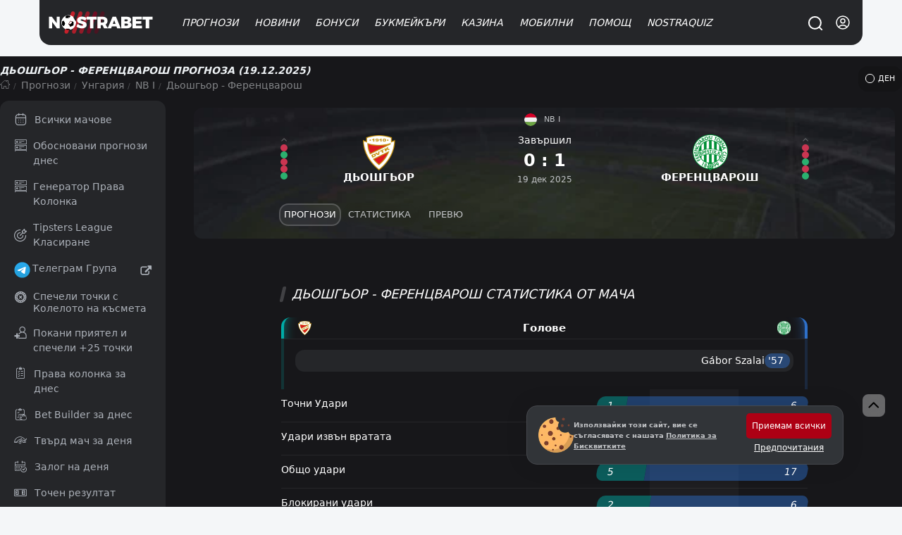

--- FILE ---
content_type: text/html; charset=UTF-8
request_url: https://nostrabet.com/prognozi/diosgyori-vtk-ferencvarosi-tc/
body_size: 98057
content:
<!DOCTYPE html><html lang="bg"  prefix="og: http://ogp.me/ns#" class="dark"><head><meta charset="UTF-8"><meta name="viewport" content="width=device-width, initial-scale=1, viewport-fit=cover"><link rel="shortcut icon" href="https://nostrabet.com/static/images/nostrabet-fav.png"/><meta name="google-site-verification" content="8HTRSc-qW-eNOzrOGFgiQ8tLYnWwMFawl8lQKy9CWHU" /><meta name="robots" content="index, follow"><title>Дьошгьор - Ференцварош » Прогноза (19.12.2025)</title><meta name="description" content="Прогноза за Дьошгьор срещу Ференцварош (19.12.2025) - NB I. Прогноза от Емануил Тодоров с коефициент: 1.32 ✔️на Живо Онлайн"><link rel="canonical" href="https://nostrabet.com/prognozi/diosgyori-vtk-ferencvarosi-tc/" /><link rel="alternate" type="application/rss+xml" title="Nostrabet.com &raquo; Поток" href="https://nostrabet.com/feed/" /><link rel="alternate" type="application/rss+xml" title="Nostrabet.com &raquo; поток за коментари" href="https://nostrabet.com/comments/feed/" /><link rel="alternate" hreflang="bg" href="https://nostrabet.com/prognozi/diosgyori-vtk-ferencvarosi-tc/" /><link rel="alternate" hreflang="en" href="https://nostrabet.com/en/tips/diosgyori-vtk-ferencvarosi-tc/" /><link rel="alternate" hreflang="pt-br" href="https://nostrabet.com/pt-br/palpites/diosgyori-vtk-ferencvarosi-tc/" /><link rel="alternate" hreflang="fr" href="https://nostrabet.com/fr/pronostics/diosgyori-vtk-ferencvarosi-tc/" /><link rel="alternate" hreflang="es" href="https://nostrabet.com/es/pronosticos/diosgyori-vtk-ferencvarosi-tc/" /><link rel="alternate" hreflang="x-default" href="https://nostrabet.com/en/tips/diosgyori-vtk-ferencvarosi-tc/" /><style rel="nooptimize" id="mainpagecss" data-md="1">:root {  /* new colours */  --base-color-v2: #c60029;--secondary-color-v2: #7d0a1f;  --dark-font-1: #5d5e61;--dark-font-2: #808184;--dark-font-3: #c2c4c7;--bg-dark-1:#46484d;--bg-dark-2:#313438;--bg-dark-3:#252629;--bg-dark-4: #1d1d20;--bg-dark-5: #17171a;  --white-font-1: #3c3c3c;--white-font-2:#b3b3b3;  --bg-white-1: #e4e5e9;--bg-white-2: #f4f6f8;--bg-white-3: #f4f6f8;  --yellow-star: #ffc107;  --green-uk: #22bb5e;--green-uk-hover: #26ac5a;--green-v2: #00c168;--white-v2: #ffffff;--radius: 15px;--radius-big: 30px;  /* old */  --padding:20px;--padding-small:10px;--bg: #ffffff;--bg-bg:#ffffff;--bg-bright: #212121;--bright-bg: #eef1f4;--bright-bg2:#e1e6eb;--button-background:#ff151d;--button-color:#fff;--blue-link: #1e87e5;--blue:#0094d9;--gradient: linear-gradient(to right, rgb(231, 60, 60) 0%, rgb(217, 0, 0) 50%,rgb(200, 45, 45) 100%);--gradient-red:linear-gradient(to right, #bd0000 0%, #a80000 100%);--gray-link:#a6a8ab;--dark:#161617;--dark-font: #242f3f;--dark-bg-font:#99a6bf;--dark-brighter: #3f444a;--section-box-shadow:0px 3px 6px rgba(34,79,111,0.1);--border-radius:13px;  --border-radius-uk: 6px;--border-radius-big:30px;--border-radius-buttons:15px;--base-color:#ad0014;--base-color-red:#c60029;--green: #11ba4e;--gray-bg:#dce0e3;--gray-bg-light: #202c36;--gray-bg-dark:#202227;--background-blurred:url(/static/images/decores/op-head.jpg);--font: Segoe UI, Helvetica, Arial, sans-serif;--gray-font:#a8aeb1;--football-home: #00aca7;--football-draw: #7e7e83;--football-away: #2e70c9;--football-lose: #ca3551;--football-win: #2bb06f;--football-shadow:0px 0px 9px rgba(34,79,111,0.10);--football-gradient: linear-gradient(45deg, rgb(67 88 115) 0%,rgb(45 61 75) 99%);}html.dark{  }html.theme-light{  }*,:before,:after{box-sizing:border-box;border-width:0;border-style:solid;border-color:#e5e7eb}:before,:after{--tw-content: ""}html{line-height:1.5;-webkit-text-size-adjust:100%;-moz-tab-size:4;-o-tab-size:4;tab-size:4;font-family:ui-sans-serif,system-ui,-apple-system,BlinkMacSystemFont,Segoe UI,Roboto,Helvetica Neue,Arial,Noto Sans,sans-serif,"Apple Color Emoji","Segoe UI Emoji",Segoe UI Symbol,"Noto Color Emoji";font-feature-settings:normal;font-variation-settings:normal}body{margin:0;line-height:inherit}hr{height:0;color:inherit;border-top-width:1px}abbr:where([title]){-webkit-text-decoration:underline dotted;text-decoration:underline dotted}h1,h2,h3,h4,h5,h6{font-size:inherit;font-weight:inherit}a{color:inherit;text-decoration:inherit}b,strong{font-weight:bolder}code,kbd,samp,pre{font-family:ui-monospace,SFMono-Regular,Menlo,Monaco,Consolas,Liberation Mono,Courier New,monospace;font-size:1em}small{font-size:80%}sub,sup{font-size:75%;line-height:0;position:relative;vertical-align:baseline}sub{bottom:-.25em}sup{top:-.5em}table{text-indent:0;border-color:inherit;border-collapse:collapse}button,input,optgroup,select,textarea{font-family:inherit;font-size:100%;font-weight:inherit;line-height:inherit;color:inherit;margin:0;padding:0}button,select{text-transform:none}button,[type=button],[type=reset],[type=submit]{-webkit-appearance:button;background-color:transparent;background-image:none}:-moz-focusring{outline:auto}:-moz-ui-invalid{box-shadow:none}progress{vertical-align:baseline}::-webkit-inner-spin-button,::-webkit-outer-spin-button{height:auto}[type=search]{-webkit-appearance:textfield;outline-offset:-2px}::-webkit-search-decoration{-webkit-appearance:none}::-webkit-file-upload-button{-webkit-appearance:button;font:inherit}summary{display:list-item}blockquote,dl,dd,h1,h2,h3,h4,h5,h6,hr,figure,p,pre{margin:0}fieldset{margin:0;padding:0}legend{padding:0}ol,ul,menu{list-style:none;margin:0;padding:0}textarea{resize:vertical}input::-moz-placeholder,textarea::-moz-placeholder{opacity:1;color:#9ca3af}input::placeholder,textarea::placeholder{opacity:1;color:#9ca3af}button,[role=button]{cursor:pointer}:disabled{cursor:default}img,svg,video,canvas,audio,iframe,embed,object{display:block;vertical-align:middle}img,video{max-width:100%;height:auto}[hidden]{display:none}*,:before,:after{--tw-border-spacing-x: 0;--tw-border-spacing-y: 0;--tw-translate-x: 0;--tw-translate-y: 0;--tw-rotate: 0;--tw-skew-x: 0;--tw-skew-y: 0;--tw-scale-x: 1;--tw-scale-y: 1;--tw-pan-x: ;--tw-pan-y: ;--tw-pinch-zoom: ;--tw-scroll-snap-strictness: proximity;--tw-gradient-from-position: ;--tw-gradient-via-position: ;--tw-gradient-to-position: ;--tw-ordinal: ;--tw-slashed-zero: ;--tw-numeric-figure: ;--tw-numeric-spacing: ;--tw-numeric-fraction: ;--tw-ring-inset: ;--tw-ring-offset-width: 0px;--tw-ring-offset-color: #fff;--tw-ring-color: rgb(59 130 246 / .5);--tw-ring-offset-shadow: 0 0 #0000;--tw-ring-shadow: 0 0 #0000;--tw-shadow: 0 0 #0000;--tw-shadow-colored: 0 0 #0000;--tw-blur: ;--tw-brightness: ;--tw-contrast: ;--tw-grayscale: ;--tw-hue-rotate: ;--tw-invert: ;--tw-saturate: ;--tw-sepia: ;--tw-drop-shadow: ;--tw-backdrop-blur: ;--tw-backdrop-brightness: ;--tw-backdrop-contrast: ;--tw-backdrop-grayscale: ;--tw-backdrop-hue-rotate: ;--tw-backdrop-invert: ;--tw-backdrop-opacity: ;--tw-backdrop-saturate: ;--tw-backdrop-sepia: }::backdrop{--tw-border-spacing-x: 0;--tw-border-spacing-y: 0;--tw-translate-x: 0;--tw-translate-y: 0;--tw-rotate: 0;--tw-skew-x: 0;--tw-skew-y: 0;--tw-scale-x: 1;--tw-scale-y: 1;--tw-pan-x: ;--tw-pan-y: ;--tw-pinch-zoom: ;--tw-scroll-snap-strictness: proximity;--tw-gradient-from-position: ;--tw-gradient-via-position: ;--tw-gradient-to-position: ;--tw-ordinal: ;--tw-slashed-zero: ;--tw-numeric-figure: ;--tw-numeric-spacing: ;--tw-numeric-fraction: ;--tw-ring-inset: ;--tw-ring-offset-width: 0px;--tw-ring-offset-color: #fff;--tw-ring-color: rgb(59 130 246 / .5);--tw-ring-offset-shadow: 0 0 #0000;--tw-ring-shadow: 0 0 #0000;--tw-shadow: 0 0 #0000;--tw-shadow-colored: 0 0 #0000;--tw-blur: ;--tw-brightness: ;--tw-contrast: ;--tw-grayscale: ;--tw-hue-rotate: ;--tw-invert: ;--tw-saturate: ;--tw-sepia: ;--tw-drop-shadow: ;--tw-backdrop-blur: ;--tw-backdrop-brightness: ;--tw-backdrop-contrast: ;--tw-backdrop-grayscale: ;--tw-backdrop-hue-rotate: ;--tw-backdrop-invert: ;--tw-backdrop-opacity: ;--tw-backdrop-saturate: ;--tw-backdrop-sepia: }.\!container{width:100%!important}.container{width:100%}@media (min-width: 89.6rem){.\!container{max-width:89.6rem!important}.container{max-width:89.6rem}}.fp_popup{position:fixed;top:0;left:0;right:0;z-index:50;height:calc(100% - 1rem);width:100%;align-items:center;justify-content:center;overflow-y:auto;overflow-x:hidden;padding:1rem;display:flex}.fp_popup.center{align-items:center;justify-content:center}.fp_popup.align-center{align-items:center}.fp_popup.align-start{align-items:flex-start}.fp_popup.align-end{align-items:flex-end}.fp_popup.direction-column{flex-direction:column}.article-contentst.minified.fp_popup{position:fixed;top:0;max-width:100vw;z-index:99;background:#ffffff;left:0;line-height:30px;padding:0;box-shadow:0 1px 9px #0003}@media (min-width: 768px){.fp_popup{inset:0;height:100%}}#ig_popup{position:fixed;z-index:9999;width:100%;height:100%;inset:0;justify-content:center;align-items:center}#ig_popup .overlay{position:fixed;inset:0;z-index:40;background-color:rgb(17 24 39 / var(--tw-bg-opacity));--tw-bg-opacity: .5;--tw-backdrop-blur: blur(12px);-webkit-backdrop-filter:var(--tw-backdrop-blur) var(--tw-backdrop-brightness) var(--tw-backdrop-contrast) var(--tw-backdrop-grayscale) var(--tw-backdrop-hue-rotate) var(--tw-backdrop-invert) var(--tw-backdrop-opacity) var(--tw-backdrop-saturate) var(--tw-backdrop-sepia);backdrop-filter:var(--tw-backdrop-blur) var(--tw-backdrop-brightness) var(--tw-backdrop-contrast) var(--tw-backdrop-grayscale) var(--tw-backdrop-hue-rotate) var(--tw-backdrop-invert) var(--tw-backdrop-opacity) var(--tw-backdrop-saturate) var(--tw-backdrop-sepia)}.article-contentst.minified#ig_popup .overlay{position:fixed;top:0;max-width:100vw;z-index:99;background:#ffffff;left:0;line-height:30px;padding:0;box-shadow:0 1px 9px #0003}:is(.dark #ig_popup .overlay){--tw-bg-opacity: .8}#ig_popup .inner{position:relative;z-index:50;width:100%;max-width:28rem;border-radius:.75rem;--tw-bg-opacity: 1;background-color:rgb(255 255 255 / var(--tw-bg-opacity));padding:1.5rem;--tw-shadow: 0 1px 3px 0 rgb(0 0 0 / .1), 0 1px 2px -1px rgb(0 0 0 / .1);--tw-shadow-colored: 0 1px 3px 0 var(--tw-shadow-color), 0 1px 2px -1px var(--tw-shadow-color);box-shadow:var(--tw-ring-offset-shadow, 0 0 #0000),var(--tw-ring-shadow, 0 0 #0000),var(--tw-shadow);overflow-y:auto}@media (min-width: 768px){#ig_popup.choose-better-op .inner{min-width:600px}}#ig_popup.choose-better-op .closeOCpopup{background:#fff;color:#000!important}.fp-ui-message{display:none;position:fixed;z-index:99999999999999999999999;top:0;left:0;width:100%;height:100%;opacity:0px;justify-content:center;align-items:center}.fp-ui-message .ovr{position:absolute;left:0;top:0;width:100%;height:100%;background:rgb(35,40,49,.7);animation:fadeIn .5s}.fp-ui-message .contt{background:#FFF;position:relative;box-shadow:0 5px 15px #1b385033,0 0 40px #1b38501a;border-radius:var(--border-radius);display:block;animation:fadeInScale .3s;margin:10px;border:2px solid #ff5050;z-index:99}.fp-ui-message .contt .icon-x{position:absolute;right:9px;top:8px;font-size:16px;opacity:.5;cursor:pointer;z-index:666666}.fp-ui-message .contt .icon-x:hover{opacity:1}.fp-ui-message .contt .hln{padding:34px 15px 20px;font-size:22px;min-width:280px;text-align:center;position:relative;float:left;color:#000;display:block}.fp-ui-message .bookie_tnc{max-width:300px;margin:0 auto}.tabular .nav{text-align:left;margin:0;display:inline-block;background:#1c1d1e0f;vertical-align:middle;padding:5px;border-radius:19px;border:1px soliD #eef1f4}.site-head #main-menu ul.submenu .holder{position:relative;display:grid;grid-template-columns:repeat(2,minmax(0,1fr));gap:.25rem;width:100%;max-width:710px;padding:35px 40px}#languages-box .\!d{margin-left:1rem;margin-right:1rem;width:100%;border-radius:.75rem;--tw-bg-opacity: 1;background-color:rgb(255 255 255 / var(--tw-bg-opacity))}:is(.dark #languages-box .\!d){--tw-bg-opacity: 1;background-color:rgb(38 38 38 / var(--tw-bg-opacity));--tw-text-opacity: 1;color:rgb(163 163 163 / var(--tw-text-opacity))}@media (min-width: 1024px){#languages-box .\!d{max-width:28rem}}#languages-box .d{margin-left:1rem;margin-right:1rem;width:100%;border-radius:.75rem;--tw-bg-opacity: 1;background-color:rgb(255 255 255 / var(--tw-bg-opacity))}:is(.dark #languages-box .d){--tw-bg-opacity: 1;background-color:rgb(38 38 38 / var(--tw-bg-opacity));--tw-text-opacity: 1;color:rgb(163 163 163 / var(--tw-text-opacity))}@media (min-width: 1024px){#languages-box .d{max-width:28rem}}#languages-box .\!d{display:flex!important;flex-direction:column!important;padding:15px!important;position:relative!important}#languages-box .d{display:flex;flex-direction:column;padding:15px;position:relative}.nballfeaturesbox{gap:1.75rem}@media (min-width: 1024px){.nballfeaturesbox{padding-left:4rem;padding-right:4rem}}.nballfeaturesbox .be_box{flex-direction:row;margin-bottom:0}.kdj{align-items:center;border-radius:.75rem;--tw-bg-opacity: 1;background-color:rgb(64 64 64 / var(--tw-bg-opacity));display:flex}.kdj.center{align-items:center;justify-content:center}.kdj.align-center{align-items:center}.kdj.align-start{align-items:flex-start}.kdj.align-end{align-items:flex-end}.kdj.direction-column{flex-direction:column}.kdj{background-color:#232323;transition:.3s all;padding:10px}.kdj:hover{background-color:#8f0000;box-shadow:inset 0 0 0 4px #00000042,inset 0 33px 12px -2px #f1424242}.kdj .count,.kdj .odd{width:63px;height:100%;order:2;align-items:center;justify-content:center;border-top-right-radius:.75rem;border-bottom-right-radius:.75rem;display:flex}.kdj .count.center,.kdj .odd.center{align-items:center;justify-content:center}.kdj .count.align-center,.kdj .odd.align-center{align-items:center}.kdj .count.align-start,.kdj .odd.align-start{align-items:flex-start}.kdj .count.align-end,.kdj .odd.align-end{align-items:flex-end}.kdj .count.direction-column,.kdj .odd.direction-column{flex-direction:column}.kdj .timed,.kdj .fixture{font-size:11px;display:block;font-weight:400;font-style:normal;margin-bottom:3px;line-height:1rem;opacity:.6;--tw-text-opacity: 1;color:rgb(212 212 212 / var(--tw-text-opacity))}.kdj span:nth-of-type(2){flex:1;padding:0 10px;line-height:1.1rem;font-weight:500;color:#fff;font-size:.95em}.be_box .nostraicons{margin-right:.75rem;display:block}@media (min-width: 768px){.be_box .nostraicons{margin-right:1.5rem}}.be_box .nostraicons{margin:0 auto;text-align:center}.be_box .nostraicons .icon{display:block;border-radius:9999px;--tw-bg-opacity: 1;background-color:rgb(64 64 64 / var(--tw-bg-opacity));background-size:65%;margin:0 auto}.be_box .s{margin-bottom:.5rem;display:block;font-size:1.125rem;line-height:1.75rem;font-style:italic;text-align:center}.wi{margin-bottom:1.5rem;border-radius:.75rem;--tw-bg-opacity: 1;background-color:rgb(255 255 255 / var(--tw-bg-opacity));padding:.5rem}:is(.dark .wi){--tw-bg-opacity: 1;background-color:rgb(38 38 38 / var(--tw-bg-opacity))}.wi>h4.title{margin-bottom:1rem;border-radius:.75rem;--tw-bg-opacity: 1;background-color:rgb(244 244 245 / var(--tw-bg-opacity));padding:.5rem;text-align:center;font-size:1rem;line-height:1.5rem;font-weight:700;text-transform:uppercase;--tw-text-opacity: 1;color:rgb(0 0 0 / var(--tw-text-opacity))}:is(.dark .wi > h4.title){--tw-bg-opacity: 1;background-color:rgb(23 23 23 / var(--tw-bg-opacity));--tw-text-opacity: 1;color:rgb(209 213 219 / var(--tw-text-opacity))}.wi.last-posts-category a{color:#000;margin:0 0 8px;align-items:center;border-radius:.75rem;--tw-bg-opacity: 1;background-color:rgb(245 245 245 / var(--tw-bg-opacity));padding:.75rem 1rem;display:flex}.wi.last-posts-category a.center{align-items:center;justify-content:center}.wi.last-posts-category a.align-center{align-items:center}.wi.last-posts-category a.align-start{align-items:flex-start}.wi.last-posts-category a.align-end{align-items:flex-end}.wi.last-posts-category a.direction-column{flex-direction:column}.wi.last-posts-category a .image{height:70px;width:70px;background-position:center;background-repeat:no-repeat;background-size:170%;border-radius:999rem;transition:.3s all;min-width:70px}.wi.last-posts-category a span{padding-left:10px;flex-grow:1;font-weight:700;font-style:italic}.offers-container{display:grid;gap:1rem;width:100%}@media (min-width: 768px){.offers-container{grid-template-columns:repeat(2,minmax(0,1fr))}}.opl_filters{flex-direction:column}@media (min-width: 1024px){.opl_filters{flex-direction:row}}@media (min-width: 768px){.fullwidth #offers_container{float:right}}@media (min-width: 1024px){.fullwidth #offers_container{width:calc(100% - 290px)}}.fullwidth #offers_container.nofilters{width:100%}.filters .filterme{display:none}.bonus_code_button.compact{display:block;width:100%;flex-direction:column;padding:.5rem;font-weight:700;text-transform:uppercase;font-style:italic;--tw-text-opacity: 1;color:rgb(255 255 255 / var(--tw-text-opacity));display:flex}.bonus_code_button.compact.center{align-items:center;justify-content:center}.bonus_code_button.compact.align-center{align-items:center}.bonus_code_button.compact.align-start{align-items:flex-start}.bonus_code_button.compact.align-end{align-items:flex-end}.bonus_code_button.compact.direction-column{flex-direction:column}.news-hero.first-left{row-gap:.75rem;padding-bottom:2rem}@media (min-width: 768px){.news-hero.first-left{display:grid;grid-template-columns:repeat(12,minmax(0,1fr));gap:1rem}}@media (min-width: 1024px){.news-hero.first-left{gap:1.75rem}}.news-hero.first-left>.first{grid-column:span 7 / span 7}.news-hero .subs{grid-column:span 5 / span 5;grid-template-columns:repeat(2,minmax(0,1fr));gap:.75rem}@media (min-width: 768px){.news-hero .subs{display:grid;-moz-column-gap:1.25rem;column-gap:1.25rem;row-gap:1.5rem}}.news-hero.first .post-thumbnail{border-radius:.75rem;--tw-bg-opacity: 1;background-color:rgb(255 255 255 / var(--tw-bg-opacity));--tw-text-opacity: 1;color:rgb(23 23 23 / var(--tw-text-opacity))}.news-hero.first-left .first .post-thumbnail{padding:0}.news-hero.rows .post-thumbnail{margin-bottom:1rem;border-radius:.75rem;--tw-bg-opacity: 1;background-color:rgb(255 255 255 / var(--tw-bg-opacity));padding:1rem;--tw-shadow: 1px 1px 18px rgba(40, 42, 60, .14);--tw-shadow-colored: 1px 1px 18px var(--tw-shadow-color);box-shadow:var(--tw-ring-offset-shadow, 0 0 #0000),var(--tw-ring-shadow, 0 0 #0000),var(--tw-shadow);display:flex}.news-hero.rows .post-thumbnail.center{align-items:center;justify-content:center}.news-hero.rows .post-thumbnail.align-center{align-items:center}.news-hero.rows .post-thumbnail.align-start{align-items:flex-start}.news-hero.rows .post-thumbnail.align-end{align-items:flex-end}.news-hero.rows .post-thumbnail.direction-column{flex-direction:column}.news-hero.rows .post-thumbnail .image{margin-right:.75rem;height:5rem;width:5rem;border-radius:9999px;background-size:cover;background-position:center}.news-hero .post-thumbnail>.text-align-right{flex:1 1 0%}.news-hero .post-thumbnail .image{position:relative;border-bottom-left-radius:0!important;border-bottom-right-radius:0!important}.news-hero.first-left>.first .post-thumbnail{position:relative;border-radius:1rem}.news-hero.first-left>.first .post-thumbnail .image{display:block;min-height:25rem;width:100%;border-radius:.75rem;background-size:cover;background-position:center;min-width:100%}.news-hero.first>.first .post-thumbnail .image{min-height:285px}.news-hero.first-left>.first .post-thumbnail .text-align-right{position:absolute;bottom:0;left:0;right:0;display:block;border-bottom-right-radius:.75rem;border-bottom-left-radius:.75rem;background-image:linear-gradient(to bottom,var(--tw-gradient-stops));--tw-gradient-from: transparent var(--tw-gradient-from-position);--tw-gradient-to: rgb(0 0 0 / 0) var(--tw-gradient-to-position);--tw-gradient-stops: var(--tw-gradient-from), var(--tw-gradient-to);--tw-gradient-to: #171717 var(--tw-gradient-to-position);padding:1.75rem 2.25rem 1.25rem}.news-hero.first-left>.first .post-thumbnail .text-align-right .title{display:block;font-size:1.875rem;line-height:2.25rem;font-weight:700;font-style:italic;--tw-text-opacity: 1;color:rgb(255 255 255 / var(--tw-text-opacity))}@media (min-width: 768px){.news-hero .normal-view{display:grid;grid-template-columns:repeat(2,minmax(0,1fr));-moz-column-gap:.75rem;column-gap:.75rem}}@media (min-width: 1024px){.news-hero .normal-view{grid-template-columns:none;gap:0px}}.archive .archive-title{margin-bottom:1rem;font-size:1.875rem;line-height:2.25rem;font-weight:700;font-style:italic}@media (min-width: 1024px){.archive .archive-title{margin-bottom:1.5rem}}.news-hero.horizontal .post-thumbnail{border-radius:.75rem;--tw-bg-opacity: 1;background-color:rgb(255 255 255 / var(--tw-bg-opacity));padding:.375rem;--tw-text-opacity: 1;color:rgb(23 23 23 / var(--tw-text-opacity));display:flex}.news-hero.horizontal .post-thumbnail.center{align-items:center;justify-content:center}.news-hero.horizontal .post-thumbnail.align-center{align-items:center}.news-hero.horizontal .post-thumbnail.align-start{align-items:flex-start}.news-hero.horizontal .post-thumbnail.align-end{align-items:flex-end}.news-hero.horizontal .post-thumbnail.direction-column{flex-direction:column}.news-hero.horizontal .post-thumbnail .image{margin-bottom:.5rem;display:block;height:5rem;width:100%;border-radius:.75rem;background-size:cover;background-position:center}.one-cell-news{position:relative;margin-bottom:1rem;display:block;width:100%;border-radius:.75rem;background-size:cover;background-position:center}.one-cell-news>.image{min-height:25rem;width:100%;border-radius:.75rem;background-size:cover;background-position:center;background-repeat:no-repeat}.one-cell-news>.text{position:absolute;bottom:0;left:0;right:0;display:block;border-bottom-right-radius:.75rem;border-bottom-left-radius:.75rem;background-image:linear-gradient(to bottom,var(--tw-gradient-stops));--tw-gradient-from: transparent var(--tw-gradient-from-position);--tw-gradient-to: rgb(0 0 0 / 0) var(--tw-gradient-to-position);--tw-gradient-stops: var(--tw-gradient-from), var(--tw-gradient-to);--tw-gradient-to: #171717 var(--tw-gradient-to-position);padding:1.75rem 1rem 1.25rem}@media (min-width: 1024px){.one-cell-news>.text{padding-left:2.25rem;padding-right:2.25rem}}.one-cell-news .title{display:block;font-size:1.125rem;line-height:1.75rem;font-weight:700;font-style:italic;--tw-text-opacity: 1;color:rgb(255 255 255 / var(--tw-text-opacity))}@media (min-width: 768px){.one-cell-news .title{font-size:1.875rem;line-height:2.25rem}}.one-cell-news .descr{display:block;display:none;font-style:italic;--tw-text-opacity: 1;color:rgb(255 255 255 / var(--tw-text-opacity))}@media (min-width: 768px){.one-cell-news .descr{display:block}}.post-list{position:relative;display:grid;gap:.75rem;width:100%}@media (min-width: 768px){.post-list{grid-template-columns:repeat(2,minmax(0,1fr))}}@media (min-width: 1024px){.post-list{grid-template-columns:repeat(3,minmax(0,1fr));gap:1.25rem}}.post-list>.post-row{border-radius:.75rem;--tw-bg-opacity: 1;background-color:rgb(255 255 255 / var(--tw-bg-opacity));padding:.375rem}.post-list>.post-row .img .imgholder{width:100%;height:150px;overflow:hidden;display:block;position:relative;background-image:url(/static/images/image-preloader.gif);background-position:center;background-repeat:no-repeat;margin-bottom:.25rem;border-radius:.75rem}@media (min-width: 1024px){.post-list>.post-row .img .imgholder{margin-bottom:.75rem}}.post-list>.post-row .imgholder>.image{width:100%;position:absolute;height:100%;background-size:cover;background-position:center}.post-list>.post-row>.rl{padding-left:.625rem;padding-right:.625rem;padding-bottom:.5rem}.post-list>.post-row h2>a{margin-bottom:.5rem;display:block;font-size:1.125rem;font-weight:700;font-style:italic;line-height:1.5rem}.single h1.entry-title{margin-bottom:.75rem;font-size:1.125rem;line-height:1.75rem;font-weight:700;font-style:italic}@media (min-width: 1024px){.single h1.entry-title{font-size:1.875rem;line-height:2.25rem}}.post-list>.post-row .cnt{margin-bottom:.75rem;display:none;font-size:.875rem;line-height:1.25rem}@media (min-width: 768px){.post-list>.post-row .cnt{display:block}}.r-inline-box{margin-bottom:1rem;align-items:center;display:flex}.r-inline-box.center{align-items:center;justify-content:center}.r-inline-box.align-center{align-items:center}.r-inline-box.align-start{align-items:flex-start}.r-inline-box.align-end{align-items:flex-end}.r-inline-box.direction-column{flex-direction:column}.r-inline-box i{width:20px;height:15px;line-height:normal;align-items:center;display:flex}.r-inline-box i.center{align-items:center;justify-content:center}.r-inline-box i.align-center{align-items:center}.r-inline-box i.align-start{align-items:flex-start}.r-inline-box i.align-end{align-items:flex-end}.r-inline-box i.direction-column{flex-direction:column}.r-inline-box .posted-on.header{margin-right:1rem}.r-inline-box .posted-on.\!header{margin-right:1rem!important}.r-inline-box .posted-on.tocomments{margin-right:1rem;align-items:center;display:flex}.r-inline-box .posted-on.tocomments.center{align-items:center;justify-content:center}.r-inline-box .posted-on.tocomments.align-center{align-items:center}.r-inline-box .posted-on.tocomments.align-start{align-items:flex-start}.r-inline-box .posted-on.tocomments.align-end{align-items:flex-end}.r-inline-box .posted-on.tocomments.direction-column{flex-direction:column}.fimage-post{margin:20px 0 10px;text-align:center;border-radius:var(--border-radius);overflow:hidden;display:flex;justify-content:center}.img-caption{display:block;text-align:center}.img-caption .capt{width:100%;margin-bottom:10px;font-size:13px;color:#838383}.entry-content .twitter-tweet{margin-left:auto;margin-right:auto}.post-foot-metas{position:relative;margin-top:1rem;margin-bottom:1rem;width:100%;flex-direction:column;display:flex}.post-foot-metas.center{align-items:center;justify-content:center}.post-foot-metas.align-center{align-items:center}.post-foot-metas.align-start{align-items:flex-start}.post-foot-metas.align-end{align-items:flex-end}.post-foot-metas.direction-column{flex-direction:column}.post-foot-metas .categories{align-items:center;display:flex}.post-foot-metas .categories.center{align-items:center;justify-content:center}.post-foot-metas .categories.align-center{align-items:center}.post-foot-metas .categories.align-start{align-items:flex-start}.post-foot-metas .categories.align-end{align-items:flex-end}.post-foot-metas .categories.direction-column{flex-direction:column}.post-foot-metas .pageviews{font-size:14px;color:#676f73;vertical-align:middle;line-height:normal;margin-right:20px;min-width:120px;margin-bottom:10px;align-items:center;display:flex}.post-foot-metas .pageviews.center{align-items:center;justify-content:center}.post-foot-metas .pageviews.align-center{align-items:center}.post-foot-metas .pageviews.align-start{align-items:flex-start}.post-foot-metas .pageviews.align-end{align-items:flex-end}.post-foot-metas .pageviews.direction-column{flex-direction:column}.pageviews .icon-eye-open{margin-top:-1px;width:15px;height:15px;vertical-align:middle;margin-right:1px;min-width:12px;display:inline-block;background-size:cover;opacity:.5;background-position:center}.post-foot-metas .categories a{display:inline-block;font-size:12px;padding:4px 10px;background:#fff;margin-right:5px;color:#000;border-radius:9999px}.comments-area .comment-list{margin-bottom:1.25rem;border-radius:.75rem;--tw-bg-opacity: 1;background-color:rgb(255 255 255 / var(--tw-bg-opacity));padding:.75rem}.comment-list{margin-top:1rem}.comment{margin-bottom:.5rem;border-radius:.75rem;--tw-bg-opacity: 1;background-color:rgb(244 244 245 / var(--tw-bg-opacity));padding-top:.5rem;padding-bottom:.5rem}.comment-author{margin-bottom:.5rem;align-items:center;justify-content:space-between;padding-left:1rem;padding-right:1rem;display:flex}.comment-author.center{align-items:center;justify-content:center}.comment-author.align-center{align-items:center}.comment-author.align-start{align-items:flex-start}.comment-author.align-end{align-items:flex-end}.comment-author.direction-column{flex-direction:column}.comment-content{margin-bottom:.5rem;display:block;padding-left:1rem;padding-right:1rem}.comment-footer{align-items:center;justify-content:space-between;border-top-width:1px;--tw-border-opacity: 1;border-color:rgb(229 231 235 / var(--tw-border-opacity));padding-left:1rem;padding-right:1rem;padding-top:.5rem;font-size:.875rem;line-height:1.25rem;display:flex}.comment-footer.center{align-items:center;justify-content:center}.comment-footer.align-center{align-items:center}.comment-footer.align-start{align-items:flex-start}.comment-footer.align-end{align-items:flex-end}.comment-footer.direction-column{flex-direction:column}.nballfeaturesbox{margin-bottom:1.5rem;gap:.75rem}.nballfeaturesbox>div{position:relative;border-radius:.75rem;--tw-bg-opacity: 1;background-color:rgb(38 38 38 / var(--tw-bg-opacity));padding:1rem;--tw-text-opacity: 1;color:rgb(255 255 255 / var(--tw-text-opacity))}img{border-radius:.75rem}p{margin-bottom:1rem;font-size:1.1rem}.ws-container,.container,.cntainer{max-width:1200px}.\!container{max-width:1200px!important}.ws-container,.container,.cntainer{margin-left:auto;margin-right:auto;padding-left:.5rem;padding-right:.5rem}@media (min-width: 768px){.ws-container,.container,.cntainer{padding-left:1rem;padding-right:1rem}}.\!container{margin-left:auto;margin-right:auto;padding-left:.5rem;padding-right:.5rem}@media (min-width: 768px){.\!container{padding-left:1rem;padding-right:1rem}}.site-content{gap:1rem}@media (min-width: 1024px){.site-content{display:grid;grid-template-columns:repeat(24,minmax(0,1fr));gap:2.5rem}}.site-footer aside.widget .textwidget a{display:inline-block;width:100%;font-size:14px;padding:6px 0}.template-football-chat .site-content{display:block}#primary{flex-direction:column;display:flex}#primary.center{align-items:center;justify-content:center}#primary.align-center{align-items:center}#primary.align-start{align-items:flex-start}#primary.align-end{align-items:flex-end}#primary.direction-column{flex-direction:column}@media (min-width: 768px){#primary{grid-column:span 8 / span 8}}@media (min-width: 1024px){#primary{grid-column:span 17 / span 17}}#sidebar{grid-column:span 12 / span 12}@media (min-width: 768px){#sidebar{grid-column:span 4 / span 4}}@media (min-width: 1024px){#sidebar{grid-column:span 7 / span 7}}#sidebar .sidebox{margin-bottom:1.5rem;border-radius:.75rem;--tw-bg-opacity: 1;background-color:rgb(255 255 255 / var(--tw-bg-opacity));padding:.5rem .5rem 1.25rem}:is(.dark #sidebar .sidebox){--tw-bg-opacity: 1;background-color:rgb(38 38 38 / var(--tw-bg-opacity))}#sidebar .sidebox>.title{margin-bottom:1rem;border-radius:.75rem;--tw-bg-opacity: 1;background-color:rgb(244 244 245 / var(--tw-bg-opacity));padding:.5rem;text-align:center;font-weight:900;text-transform:uppercase}:is(.dark #sidebar .sidebox > .title){--tw-bg-opacity: 1;background-color:rgb(23 23 23 / var(--tw-bg-opacity));--tw-text-opacity: 1;color:rgb(209 213 219 / var(--tw-text-opacity))}#sidebar .sidebox>.title{font-weight:700}#sidebar .sidebox>.content{margin-left:1rem;margin-right:1rem;flex-direction:column;align-items:center;display:flex}#sidebar .sidebox>.content.center{align-items:center;justify-content:center}#sidebar .sidebox>.content.align-center{align-items:center}#sidebar .sidebox>.content.align-start{align-items:flex-start}#sidebar .sidebox>.content.align-end{align-items:flex-end}#sidebar .sidebox>.content.direction-column{flex-direction:column}#sidebar .sidebox.bookie-list{background:var(--bg-white-1);box-shadow:none}#sidebar .sidebox.bookie-list>.title{background:#FFF}.fullwidth{grid-column:span 24 / span 24!important}#article-contents-sc{clear:both;margin-bottom:1.25rem;border-radius:.75rem;border-width:1px;--tw-border-opacity: 1;border-color:rgb(229 231 235 / var(--tw-border-opacity));padding:.5rem .75rem}:is(.dark #article-contents-sc){--tw-border-opacity: 1;border-color:rgb(82 82 82 / var(--tw-border-opacity))}#article-contents-sc .title{cursor:pointer;align-items:center;justify-content:space-between;font-size:1.125rem;line-height:1.75rem;text-transform:uppercase;display:flex}#article-contents-sc .title.center{align-items:center;justify-content:center}#article-contents-sc .title.align-center{align-items:center}#article-contents-sc .title.align-start{align-items:flex-start}#article-contents-sc .title.align-end{align-items:flex-end}#article-contents-sc .title.direction-column{flex-direction:column}#article-contents-sc .cnts{margin-top:.75rem}@media (min-width: 1024px){#article-contents-sc .cnts ol{display:grid;grid-template-columns:repeat(2,minmax(0,1fr))}}.meta{display:block;font-size:.75rem;line-height:1rem;--tw-text-opacity: 1;color:rgb(156 163 175 / var(--tw-text-opacity))}.footimages{margin-top:.5rem;margin-bottom:.5rem;margin-right:.75rem;display:inline-block;height:2rem;width:4rem;background-size:contain;background-position:center;background-repeat:no-repeat}.bbtables{margin-bottom:1rem;width:100%;overflow:hidden;border-radius:.75rem;--tw-bg-opacity: 1;background-color:rgb(255 255 255 / var(--tw-bg-opacity));font-size:.875rem;line-height:1.25rem}:is(.dark .bbtables){--tw-bg-opacity: 1;background-color:rgb(64 64 64 / var(--tw-bg-opacity))}.bbtables tr:nth-child(odd){--tw-bg-opacity: 1;background-color:rgb(243 244 246 / var(--tw-bg-opacity))}:is(.dark .bbtables tr:nth-child(odd)){--tw-bg-opacity: 1;background-color:rgb(82 82 82 / var(--tw-bg-opacity))}.bbtables td,.bbtables th{text-align:left;padding:.75rem .5rem}.bbtables .minbutton{background:var(--dark);margin:0 auto;display:inline-block;word-break:normal!important;color:#fff!important;border-radius:5px;text-decoration:none!important;text-align:center;font-size:12px;line-height:29px;padding:0 8px;font-weight:700}.subsection-title{padding-left:1.75rem;padding-bottom:.75rem;font-size:1.125rem;line-height:1.75rem;font-weight:700}@media (min-width: 768px){.subsection-title{font-size:1.5rem;line-height:2rem}}.content-white-box{border-radius:.75rem;--tw-bg-opacity: 1;background-color:rgb(255 255 255 / var(--tw-bg-opacity));padding:1.25rem .75rem}@media (min-width: 1024px){.content-white-box{padding:2rem}}.teams-icons{overflow:hidden;position:relative;padding:5px 0;height:60px;margin-bottom:.25rem}@media (min-width: 768px){.teams-icons{margin-bottom:.5rem}}.teams-icons img{max-width:32px;margin:0 5px;transition:.2s all;vertical-align:middle}.teams-icons a img:hover{padding:4px;background-color:var(--bg-bright3);border-radius:10px}.teams-icons .container .slider a{flex-grow:1;text-align:center;align-items:center}.teams-icons .\!container .slider a{flex-grow:1!important;text-align:center!important;align-items:center!important}.teams-icons .container .slider{position:relative;width:100%;display:flex;align-items:center;padding:5px 0}.teams-icons .\!container .slider{position:relative!important;width:100%!important;display:flex!important;align-items:center!important;padding:5px 0!important}.teams-icons .container .slider{overflow-x:auto;border-radius:.75rem;--tw-bg-opacity: 1;background-color:rgb(255 255 255 / var(--tw-bg-opacity))}:is(.dark .teams-icons .container .slider){background-color:transparent}.teams-icons .\!container .slider{overflow-x:auto;border-radius:.75rem;--tw-bg-opacity: 1;background-color:rgb(255 255 255 / var(--tw-bg-opacity))}:is(.dark .teams-icons .\!container .slider){background-color:transparent}#games-list{margin-bottom:1rem;display:grid;grid-template-columns:repeat(2,minmax(0,1fr));gap:.5rem;width:100%}@media (min-width: 768px){#games-list{grid-template-columns:repeat(3,minmax(0,1fr))}}@media (min-width: 1024px){#games-list{grid-template-columns:repeat(4,minmax(0,1fr));gap:.75rem}}#games-list .rowthumb{border-radius:.75rem;--tw-bg-opacity: 1;background-color:rgb(243 244 246 / var(--tw-bg-opacity));padding:.5rem;text-align:center}#games-list .rowthumb .title>span{font-size:1.125rem;line-height:1.75rem;font-weight:700;font-style:italic}#games-list .rowthumb .thumb{position:relative;height:10rem;width:100%;background-size:cover;background-position:center}#games-list .rowthumb .thumb .thumb-img{position:absolute;height:100%;width:100%;background-position:center;background-repeat:no-repeat}@media (min-width: 768px){#steps.twocell{display:grid;grid-template-columns:repeat(2,minmax(0,1fr))}}#steps .image{justify-content:center;display:flex}#steps .image.center{align-items:center;justify-content:center}#steps .image.align-center{align-items:center}#steps .image.align-start{align-items:flex-start}#steps .image.align-end{align-items:flex-end}#steps .image.direction-column{flex-direction:column}#steps .stepside ol{border-radius:.75rem;border-width:1px;--tw-border-opacity: 1;border-color:rgb(243 244 246 / var(--tw-border-opacity));padding-left:3.5rem;font-size:.875rem;line-height:1.25rem}#steps .stepside ol li{counter-increment:itemli;position:relative;border-bottom-width:1px;--tw-border-opacity: 1;border-color:rgb(243 244 246 / var(--tw-border-opacity));padding:.75rem .5rem}#steps li .step-title{display:block}#steps .stepside ol li:before{position:absolute;top:.75rem;border-radius:.5rem;border-width:1px;--tw-border-opacity: 1;border-color:rgb(243 244 246 / var(--tw-border-opacity));text-align:center;font-size:1rem;line-height:1.5rem;font-weight:700;content:counter(itemli)!important;margin-right:10px;left:-38px;width:30px;height:30px;transition:all .3s linear}.teams-icons .team{flex-grow:1}.teams-icons .team img{max-width:32px;margin:0 5px}.sr-only{position:absolute;width:1px;height:1px;padding:0;margin:-1px;overflow:hidden;clip:rect(0,0,0,0);white-space:nowrap;border-width:0}.visible{visibility:visible}.collapse{visibility:collapse}.static{position:static}.fixed{position:fixed}.absolute{position:absolute}.relative{position:relative}.sticky{position:sticky}.bottom-0{bottom:0}.bottom-12{bottom:3rem}.bottom-4{bottom:1rem}.right-0{right:0}.right-6{right:1.5rem}.top-0{top:0}.top-16{top:4rem}.top-2{top:.5rem}.top-4{top:1rem}.z-10{z-index:10}.z-40{z-index:40}.z-50{z-index:50}.col-span-1{grid-column:span 1 / span 1}.col-span-3{grid-column:span 3 / span 3}.col-span-4{grid-column:span 4 / span 4}.col-span-5{grid-column:span 5 / span 5}.col-span-6{grid-column:span 6 / span 6}.col-span-8{grid-column:span 8 / span 8}.mx-auto{margin-left:auto;margin-right:auto}.my-3{margin-top:.75rem;margin-bottom:.75rem}.mb-0{margin-bottom:0}.mb-1{margin-bottom:.25rem}.mb-2{margin-bottom:.5rem}.mb-3{margin-bottom:.75rem}.mb-4{margin-bottom:1rem}.mb-5{margin-bottom:1.25rem}.mb-6{margin-bottom:1.5rem}.ml-3{margin-left:.75rem}.mr-2{margin-right:.5rem}.mr-3{margin-right:.75rem}.mr-4{margin-right:1rem}.mr-5{margin-right:1.25rem}.mt-1{margin-top:.25rem}.mt-10{margin-top:2.5rem}.mt-2{margin-top:.5rem}.mt-3{margin-top:.75rem}.mt-4{margin-top:1rem}.mt-\[-120px\]{margin-top:-120px}.mt-\[-40px\]{margin-top:-40px}.block{display:block}.inline-block{display:inline-block}.inline{display:inline}.table{display:table}.table-cell{display:table-cell}.table-row{display:table-row}.grid{display:grid}.contents{display:contents}.hidden{display:none}.h-0{height:0px}.h-0\.5{height:.125rem}.h-10{height:2.5rem}.h-12{height:3rem}.h-16{height:4rem}.h-20{height:5rem}.h-24{height:6rem}.h-36{height:9rem}.h-4{height:1rem}.h-48{height:12rem}.h-5{height:1.25rem}.h-6{height:1.5rem}.h-8{height:2rem}.h-full{height:100%}.w-1{width:.25rem}.w-1\/3{width:33.333333%}.w-1\/4{width:25%}.w-10{width:2.5rem}.w-12{width:3rem}.w-20{width:5rem}.w-24{width:6rem}.w-4{width:1rem}.w-5{width:1.25rem}.w-6{width:1.5rem}.w-full{width:100%}.max-w-2xl{max-width:42rem}.max-w-8xl{max-width:89.6rem}.max-w-xs{max-width:20rem}.flex-1{flex:1 1 0%}.border-collapse{border-collapse:collapse}.transform{transform:translate(var(--tw-translate-x),var(--tw-translate-y)) rotate(var(--tw-rotate)) skew(var(--tw-skew-x)) skewY(var(--tw-skew-y)) scaleX(var(--tw-scale-x)) scaleY(var(--tw-scale-y))}.cursor-pointer{cursor:pointer}.resize{resize:both}.columns-2{-moz-columns:2;columns:2}.grid-cols-12{grid-template-columns:repeat(12,minmax(0,1fr))}.flex-row{flex-direction:row}.flex-col{flex-direction:column}.flex-wrap{flex-wrap:wrap}.items-end{align-items:flex-end}.items-center{align-items:center}.justify-center{justify-content:center}.justify-between{justify-content:space-between}.gap-2{gap:.5rem}.gap-3{gap:.75rem}.overflow-hidden{overflow:hidden}.rounded{border-radius:.25rem}.rounded-2xl{border-radius:1rem}.rounded-full{border-radius:9999px}.rounded-lg{border-radius:.5rem}.rounded-sm{border-radius:.125rem}.rounded-xl{border-radius:.75rem}.rounded-b-xl{border-bottom-right-radius:.75rem;border-bottom-left-radius:.75rem}.rounded-t-2xl{border-top-left-radius:1rem;border-top-right-radius:1rem}.rounded-bl-xl{border-bottom-left-radius:.75rem}.border{border-width:1px}.border-0{border-width:0px}.border-2{border-width:2px}.border-t{border-top-width:1px}.border-gray-200{--tw-border-opacity: 1;border-color:rgb(229 231 235 / var(--tw-border-opacity))}.border-neutral-500{--tw-border-opacity: 1;border-color:rgb(115 115 115 / var(--tw-border-opacity))}.border-neutral-700{--tw-border-opacity: 1;border-color:rgb(64 64 64 / var(--tw-border-opacity))}.bg-black{--tw-bg-opacity: 1;background-color:rgb(0 0 0 / var(--tw-bg-opacity))}.bg-gray-100{--tw-bg-opacity: 1;background-color:rgb(243 244 246 / var(--tw-bg-opacity))}.bg-gray-200{--tw-bg-opacity: 1;background-color:rgb(229 231 235 / var(--tw-bg-opacity))}.bg-gray-50{--tw-bg-opacity: 1;background-color:rgb(249 250 251 / var(--tw-bg-opacity))}.bg-neutral-100{--tw-bg-opacity: 1;background-color:rgb(245 245 245 / var(--tw-bg-opacity))}.bg-neutral-600{--tw-bg-opacity: 1;background-color:rgb(82 82 82 / var(--tw-bg-opacity))}.bg-neutral-700{--tw-bg-opacity: 1;background-color:rgb(64 64 64 / var(--tw-bg-opacity))}.bg-neutral-800{--tw-bg-opacity: 1;background-color:rgb(38 38 38 / var(--tw-bg-opacity))}.bg-neutral-900{--tw-bg-opacity: 1;background-color:rgb(23 23 23 / var(--tw-bg-opacity))}.bg-transparent{background-color:transparent}.bg-white{--tw-bg-opacity: 1;background-color:rgb(255 255 255 / var(--tw-bg-opacity))}.bg-white\/\[\.35\]{background-color:#ffffff59}.bg-zinc-100{--tw-bg-opacity: 1;background-color:rgb(244 244 245 / var(--tw-bg-opacity))}.bg-zinc-200{--tw-bg-opacity: 1;background-color:rgb(228 228 231 / var(--tw-bg-opacity))}.bg-contain{background-size:contain}.bg-cover{background-size:cover}.bg-center{background-position:center}.bg-no-repeat{background-repeat:no-repeat}.p-0{padding:0}.p-2{padding:.5rem}.p-3{padding:.75rem}.px-2{padding-left:.5rem;padding-right:.5rem}.px-3{padding-left:.75rem;padding-right:.75rem}.px-4{padding-left:1rem;padding-right:1rem}.px-5{padding-left:1.25rem;padding-right:1.25rem}.px-6{padding-left:1.5rem;padding-right:1.5rem}.py-2{padding-top:.5rem;padding-bottom:.5rem}.py-2\.5{padding-top:.625rem;padding-bottom:.625rem}.py-3{padding-top:.75rem;padding-bottom:.75rem}.py-4{padding-top:1rem;padding-bottom:1rem}.py-5{padding-top:1.25rem;padding-bottom:1.25rem}.pb-2{padding-bottom:.5rem}.pb-3{padding-bottom:.75rem}.pb-5{padding-bottom:1.25rem}.pl-3{padding-left:.75rem}.pl-7{padding-left:1.75rem}.pt-2{padding-top:.5rem}.pt-5{padding-top:1.25rem}.pt-6{padding-top:1.5rem}.text-left{text-align:left}.text-center{text-align:center}.text-right{text-align:right}.text-2xl{font-size:1.5rem;line-height:2rem}.text-3xl{font-size:1.875rem;line-height:2.25rem}.text-base{font-size:1rem;line-height:1.5rem}.text-lg{font-size:1.125rem;line-height:1.75rem}.text-sm{font-size:.875rem;line-height:1.25rem}.text-xl{font-size:1.25rem;line-height:1.75rem}.text-xs{font-size:.75rem;line-height:1rem}.font-bold{font-weight:700}.font-normal{font-weight:400}.uppercase{text-transform:uppercase}.lowercase{text-transform:lowercase}.capitalize{text-transform:capitalize}.italic{font-style:italic}.ordinal{--tw-ordinal: ordinal;font-variant-numeric:var(--tw-ordinal) var(--tw-slashed-zero) var(--tw-numeric-figure) var(--tw-numeric-spacing) var(--tw-numeric-fraction)}.tracking-tight{letter-spacing:-.025em}.text-black{--tw-text-opacity: 1;color:rgb(0 0 0 / var(--tw-text-opacity))}.text-gray-600{--tw-text-opacity: 1;color:rgb(75 85 99 / var(--tw-text-opacity))}.text-green-500{--tw-text-opacity: 1;color:rgb(34 197 94 / var(--tw-text-opacity))}.text-neutral-100{--tw-text-opacity: 1;color:rgb(245 245 245 / var(--tw-text-opacity))}.text-neutral-200{--tw-text-opacity: 1;color:rgb(229 229 229 / var(--tw-text-opacity))}.text-neutral-300{--tw-text-opacity: 1;color:rgb(212 212 212 / var(--tw-text-opacity))}.text-neutral-400{--tw-text-opacity: 1;color:rgb(163 163 163 / var(--tw-text-opacity))}.text-neutral-500{--tw-text-opacity: 1;color:rgb(115 115 115 / var(--tw-text-opacity))}.text-neutral-900{--tw-text-opacity: 1;color:rgb(23 23 23 / var(--tw-text-opacity))}.text-red-600{--tw-text-opacity: 1;color:rgb(220 38 38 / var(--tw-text-opacity))}.text-red-700{--tw-text-opacity: 1;color:rgb(185 28 28 / var(--tw-text-opacity))}.text-white{--tw-text-opacity: 1;color:rgb(255 255 255 / var(--tw-text-opacity))}.text-zinc-400{--tw-text-opacity: 1;color:rgb(161 161 170 / var(--tw-text-opacity))}.underline{text-decoration-line:underline}.antialiased{-webkit-font-smoothing:antialiased;-moz-osx-font-smoothing:grayscale}.shadow{--tw-shadow: 0 1px 3px 0 rgb(0 0 0 / .1), 0 1px 2px -1px rgb(0 0 0 / .1);--tw-shadow-colored: 0 1px 3px 0 var(--tw-shadow-color), 0 1px 2px -1px var(--tw-shadow-color);box-shadow:var(--tw-ring-offset-shadow, 0 0 #0000),var(--tw-ring-shadow, 0 0 #0000),var(--tw-shadow)}.outline-none{outline:2px solid transparent;outline-offset:2px}.outline{outline-style:solid}.ring{--tw-ring-offset-shadow: var(--tw-ring-inset) 0 0 0 var(--tw-ring-offset-width) var(--tw-ring-offset-color);--tw-ring-shadow: var(--tw-ring-inset) 0 0 0 calc(3px + var(--tw-ring-offset-width)) var(--tw-ring-color);box-shadow:var(--tw-ring-offset-shadow),var(--tw-ring-shadow),var(--tw-shadow, 0 0 #0000)}.blur{--tw-blur: blur(8px);filter:var(--tw-blur) var(--tw-brightness) var(--tw-contrast) var(--tw-grayscale) var(--tw-hue-rotate) var(--tw-invert) var(--tw-saturate) var(--tw-sepia) var(--tw-drop-shadow)}.drop-shadow{--tw-drop-shadow: drop-shadow(0 1px 2px rgb(0 0 0 / .1)) drop-shadow(0 1px 1px rgb(0 0 0 / .06));filter:var(--tw-blur) var(--tw-brightness) var(--tw-contrast) var(--tw-grayscale) var(--tw-hue-rotate) var(--tw-invert) var(--tw-saturate) var(--tw-sepia) var(--tw-drop-shadow)}.grayscale{--tw-grayscale: grayscale(100%);filter:var(--tw-blur) var(--tw-brightness) var(--tw-contrast) var(--tw-grayscale) var(--tw-hue-rotate) var(--tw-invert) var(--tw-saturate) var(--tw-sepia) var(--tw-drop-shadow)}.invert{--tw-invert: invert(100%);filter:var(--tw-blur) var(--tw-brightness) var(--tw-contrast) var(--tw-grayscale) var(--tw-hue-rotate) var(--tw-invert) var(--tw-saturate) var(--tw-sepia) var(--tw-drop-shadow)}.filter{filter:var(--tw-blur) var(--tw-brightness) var(--tw-contrast) var(--tw-grayscale) var(--tw-hue-rotate) var(--tw-invert) var(--tw-saturate) var(--tw-sepia) var(--tw-drop-shadow)}.backdrop-blur{--tw-backdrop-blur: blur(8px);-webkit-backdrop-filter:var(--tw-backdrop-blur) var(--tw-backdrop-brightness) var(--tw-backdrop-contrast) var(--tw-backdrop-grayscale) var(--tw-backdrop-hue-rotate) var(--tw-backdrop-invert) var(--tw-backdrop-opacity) var(--tw-backdrop-saturate) var(--tw-backdrop-sepia);backdrop-filter:var(--tw-backdrop-blur) var(--tw-backdrop-brightness) var(--tw-backdrop-contrast) var(--tw-backdrop-grayscale) var(--tw-backdrop-hue-rotate) var(--tw-backdrop-invert) var(--tw-backdrop-opacity) var(--tw-backdrop-saturate) var(--tw-backdrop-sepia)}.backdrop-filter{-webkit-backdrop-filter:var(--tw-backdrop-blur) var(--tw-backdrop-brightness) var(--tw-backdrop-contrast) var(--tw-backdrop-grayscale) var(--tw-backdrop-hue-rotate) var(--tw-backdrop-invert) var(--tw-backdrop-opacity) var(--tw-backdrop-saturate) var(--tw-backdrop-sepia);backdrop-filter:var(--tw-backdrop-blur) var(--tw-backdrop-brightness) var(--tw-backdrop-contrast) var(--tw-backdrop-grayscale) var(--tw-backdrop-hue-rotate) var(--tw-backdrop-invert) var(--tw-backdrop-opacity) var(--tw-backdrop-saturate) var(--tw-backdrop-sepia)}.transition{transition-property:color,background-color,border-color,text-decoration-color,fill,stroke,opacity,box-shadow,transform,filter,-webkit-backdrop-filter;transition-property:color,background-color,border-color,text-decoration-color,fill,stroke,opacity,box-shadow,transform,filter,backdrop-filter;transition-property:color,background-color,border-color,text-decoration-color,fill,stroke,opacity,box-shadow,transform,filter,backdrop-filter,-webkit-backdrop-filter;transition-timing-function:cubic-bezier(.4,0,.2,1);transition-duration:.15s}.ease-in-out{transition-timing-function:cubic-bezier(.4,0,.2,1)}.ease-out{transition-timing-function:cubic-bezier(0,0,.2,1)}.style_positives{background:#f7f7f7;background:linear-gradient(135deg,rgb(235,243,237) 0%,rgba(247,247,247,1) 30%)}.style_negatives{background:#f7f7f7;background:linear-gradient(135deg,rgb(241,234,234) 0%,rgba(247,247,247,1) 30%)}.style_negatives .head,.style_positives .head,.style_pros-cons .title{text-align:left;padding:10px 0!important;text-transform:uppercase;font-size:18px!important;margin-bottom:10px}.style_negatives p,.style_positives p{margin:0}.style_negatives ul,.style_positives ul,.style_pros-cons ul{padding:0 10px 0 45px!important;list-style:none;width:100%;margin:10px 0 0}.style_negatives ul li,.style_positives ul li,.style_pros-cons ul li{position:relative;margin-bottom:13px!important}.style_negatives ul li:before,.style_positives ul li:before,.style_pros-cons ul li:before{content:"";width:20px;height:20px;display:inline-block;vertical-align:middle;line-height:17px;text-align:center;position:absolute;left:-28px;font-size:20px;top:4px}.style_positives ul li:before,.style_pros-cons ul:first-child li:before{content:"";font-family:icon!important;color:#fff;background:#00c168;font-size:10px;border-radius:50%;display:flex;align-items:center;justify-content:center}.style_pros-cons{flex-wrap:wrap;display:flex!important}.style_pros-cons.center{align-items:center!important;justify-content:center!important}.style_pros-cons.align-center{align-items:center!important}.style_pros-cons.align-start{align-items:flex-start!important}.style_pros-cons.align-end{align-items:flex-end!important}.style_pros-cons.direction-column{flex-direction:column!important}@media (min-width: 1024px){.style_pros-cons{flex-direction:row!important}}.be_box.style_pros-cons{align-items:flex-start}.style_pros-cons ul{background:none}@media (min-width: 1024px){.style_pros-cons ul{flex-basis:50%}}.style_negatives ul li:before,.style_pros-cons ul:last-of-type li:before{content:"";font-family:icon!important;color:#fff;background:#ca0000;font-size:10px;border-radius:50%;display:flex;align-items:center;justify-content:center}.style_negatives ul li:last-child,.style_positives ul li:last-child{border-bottom:none}.style_negatives .title:before,.style_positives .title:before,.style_pros-cons .title:before{position:relative;color:#fff;width:30px;height:30px;text-align:center;font-weight:300;line-height:20px;font-size:20px;font-family:icon;padding:5px;border-radius:43px;margin-right:5px;vertical-align:middle;margin-top:-4px;display:inline-block;color:#fff!important;left:0}.be_box.style_positives>.head,.style_pros-cons .title{font-weight:700}.be_box.style_negatives>.head,.style_pros-cons ul:last-of-type .title{font-weight:700}.style_positives .title:before,.style_pros-cons .title:before{content:"";background:#23a03c}.style_negatives .title:before,.style_pros-cons ul:last-of-type .title:before{content:"";background:#aa0000}.grid{width:100%}@media (min-width: 1024px){.grid_2{grid-template-columns:repeat(2,minmax(0,1fr));gap:1rem}.grid_3{grid-template-columns:repeat(3,minmax(0,1fr));gap:1rem}}.tables-reponsive{width:100%;overflow-x:auto}.side-menu-list>li{position:relative;margin-bottom:.75rem;align-items:center;display:flex}.side-menu-list>li.center{align-items:center;justify-content:center}.side-menu-list>li.align-center{align-items:center}.side-menu-list>li.align-start{align-items:flex-start}.side-menu-list>li.align-end{align-items:flex-end}.side-menu-list>li.direction-column{flex-direction:column}.side-menu-list>li>a{width:100%;align-items:center;border-radius:.75rem;--tw-bg-opacity: 1;background-color:rgb(245 245 245 / var(--tw-bg-opacity));padding:.75rem 1rem;font-size:.875rem;line-height:1.25rem;font-weight:700;display:flex}.side-menu-list>li>a.center{align-items:center;justify-content:center}.side-menu-list>li>a.align-center{align-items:center}.side-menu-list>li>a.align-start{align-items:flex-start}.side-menu-list>li>a.align-end{align-items:flex-end}.side-menu-list>li>a.direction-column{flex-direction:column}.side-menu-list>li>a:hover{--tw-text-opacity: 1;color:rgb(153 27 27 / var(--tw-text-opacity))}:is(.dark .side-menu-list > li > a){--tw-bg-opacity: 1;background-color:rgb(64 64 64 / var(--tw-bg-opacity))}:is(.dark .side-menu-list > li > a:hover){--tw-text-opacity: 1;color:rgb(254 202 202 / var(--tw-text-opacity))}.arclcontents{transform:inherit;position:sticky;will-change:height,scroll-position;overscroll-behavior:none;top:20px}.arclcontents .title .icon-arrow-down{display:none}.arclcontents .cnts{overflow:hidden;max-height:370px;overflow-y:auto}.arclcontents .cnts li:before{content:"";background:#CCC;height:5px;width:5px;display:inline-block;border-radius:9px;margin-right:10px;margin-left:10px}.arclcontents .act{font-weight:700}#article-contents-sc ol{list-style:number;list-style-position:inside}.arclcontents .cnts li{padding:3px 0}.arclcontents .cnts li.act:before{background:#000}.arclcontents .cnts::-webkit-scrollbar{width:7px}.arclcontents .cnts::-webkit-scrollbar-track{background:rgba(0,0,0,.012)}.arclcontents .cnts::-webkit-scrollbar-thumb{background:rgba(53,68,90,.2);outline:transparent;border-radius:5px;cursor:pointer}.arclcontents .cnts:hover::-webkit-scrollbar-thumb{background:rgba(76,83,93,.5)}@media (min-width: 768px){.fp-ui-message .contt .hln{padding-left:28px;padding-right:28px}}#op-head{--tw-bg-opacity: 1;background-color:rgb(23 23 23 / var(--tw-bg-opacity));position:relative}#op-head .r-row{padding:0;width:100%}#op-head .r-row:last-of-type{padding-bottom:20px}#op-head .r-row .one-four{font-size:18px;margin-right:20px;color:#9aa2ae;font-weight:500}#op-head .tabular .nav{padding:0;border:none!important}.r-row span.one-four .tit{font-weight:400;line-height:normal;display:block;font-size:14px}.r-row span.full{font-weight:700;font-size:26px;width:100%;display:block;margin-bottom:10px}@media (min-width: 1024px){#op-head .circles{position:absolute;top:0;left:0;width:100%;height:100%;overflow:hidden;border-radius:12px}#op-head .circles:before{content:"";background:#252528;width:950px;height:950px;display:block;position:absolute;z-index:0;border-radius:810px;left:-640px;top:-410px}#op-head .circles:after{content:"";background:#252528;width:1010px;height:1010px;display:block;position:absolute;z-index:0;border-radius:810px;right:-510px;bottom:-830px}#op-head>*{position:relative}}#main-menu .submenu{display:none}#main-menu li>a{font-weight:500;text-transform:uppercase}#main-menu li>a:hover{--tw-text-opacity: 1;color:rgb(153 27 27 / var(--tw-text-opacity))}:is(.dark #main-menu li > a:hover){--tw-text-opacity: 1;color:rgb(254 202 202 / var(--tw-text-opacity))}.mobilemenushown{position:fixed;top:100px;height:auto;background:#1d2327;color:#fff;width:310px;transition:.4s;z-index:9999;right:.5rem;padding:20px;border-radius:12px;box-shadow:0 10px 13px #0003}.mobile-menu-tr{display:block;color:#fff}.mobile_menu_is_opened .site-head{z-index:9999999999;position:relative}.mobile_menu_is_opened .site-head>nav{display:block!important;position:fixed;left:0;width:100%;height:100%;top:0;z-index:99999}.mobile_menu_is_opened .site-head>nav #main-menu{display:block!important;max-width:300px;background:#fffffff2;position:absolute;left:0;height:100%;width:100%;z-index:6666;color:#000;overflow-y:auto}.mobile_menu_is_opened .site-head>nav #main-menu .searchmobilemenu form{position:relative;top:0;box-shadow:none;margin:20px;padding:0}.mobile_menu_is_opened .site-head>nav #main-menu>li{border-top:1px solid #cccccc85;margin:0;flex-flow:wrap}.mobile_menu_is_opened .site-head nav #main-menu .bottomborder{border-bottom:1px solid #cccccc85;width:100%}.mobile_menu_is_opened .site-head>nav #main-menu>li>a{padding:10px 0 10px 30px;margin-right:18px;color:#000;font-style:inherit;font-weight:500;text-transform:uppercase}.searchmobilemenu,.closemobilemenu{display:none}.mobile_menu_is_opened .site-head .closemobilemenu{position:fixed;top:0;right:0;z-index:99999;color:#fff;font-size:22px;display:block;width:44px;height:47px;padding:10px;text-align:right;line-height:29px}.mobile_menu_is_opened .site-head>nav:before{content:"";background:rgba(0,0,0,.3);position:absolute;left:0;width:100%;height:100%;top:0;-webkit-backdrop-filter:blur(2px);backdrop-filter:blur(2px)}.mobile_menu_is_opened .site-head .pulldown{padding:13px 15px;display:inline-flex;align-self:flex-start;position:absolute;right:0;text-align:center;order:1}.mobile_menu_is_opened .site-head .submenu{width:100%}.mobile_menu_is_opened #main-menu>*{position:relative}.mobile_menu_is_opened .headarea{z-index:999999999}.mobile_menu_is_opened #main-menu li{align-items:flex-start;flex-direction:column}#main-menu .shown>.submenu>li .pulldown{padding-top:7px}.mobile-one-column{display:block}@media (min-width: 768px){.mobile-one-column{display:grid}}#main-menu .shown>.sub{display:block;height:auto;padding:0;background:rgb(0 0 0 / 20%);opacity:1;position:relative}#main-menu .shown>.submenu{display:block!important;order:2;font-size:.95em;background:rgb(227 227 227 / 50%);padding:10px 0 10px 30px}#main-menu .shown>.submenu li{padding:2px 0}#main-menu .shown>.submenu li a{border-radius:var(--border-radius);padding:5px 10px;text-transform:none;font-style:normal;font-weight:500}#main-menu .shown>.icon-arrow-right{transform:rotate(90deg);padding-left:10px!important}#main-menu>li>i.icon-arrow-right{float:right;font-size:14px;position:absolute;top:0;color:#fff;z-index:6;right:0;line-height:26px;padding:10px 5px 10px 26px;text-shadow:0px -1px 0px #fff,0px 3px 3px rgb(0 46 78 / 37%)}#main-menu .shown>.sub{border-radius:15px;margin:0 10px}#main-menu>li:hover>.sub:before{height:100%;top:0}#main-menu>li i.icon-arrow-left{float:left!important;right:auto!important;padding:12px 19px;font-size:20px;left:0;font-weight:400;color:#fff}#languages-box{position:fixed;top:0;left:0;width:100%;height:100%;display:none;z-index:9999999;-webkit-backdrop-filter:blur(3px);backdrop-filter:blur(3px);background-color:#131922cc}#languages-box .contain{position:absolute;display:flex;top:0;left:0;height:100%;width:100%;align-items:center;justify-content:center}#languages-box .d ul{grid-template-columns:repeat(5,1fr);list-style:none;padding:0;margin:0;gap:15px;display:grid;position:relative}#languages-box .icon-x{cursor:pointer;border-radius:50px;background:rgba(255,255,255,.1);padding:8px;margin:-5px}#languages-box .icon-x:hover{background:var(--gradient)}#languages-box .d ul li a{text-align:center;min-height:65px;display:flex;flex-direction:column;justify-content:center;border-radius:7px;transition:.3s all;font-size:13px}#languages-box .d ul li a:hover{background-color:#ffffff1c}#languages-box .d ul li a span.flag{width:30px;height:30px;background-position:center;background-size:cover;background-repeat:no-repeat;display:block;margin:0 auto;border-radius:7px}#languages-box .overlay{position:absolute;top:0;left:0;height:100%;width:100%}#languages-box .d .headliine{display:flex;margin-bottom:30px;position:relative}#languages-box .d .headliine span{flex-grow:1;font-weight:500;text-align:center}.navdrop{position:absolute;animation:fadeInScale .2s;border-radius:3px;max-width:230px;width:100%;background:#FFF;box-shadow:var(--section-box-shadow);color:#b4b4b4;list-style:none;z-index:99999999;top:0;left:0;box-sizing:border-box;min-width:200px;display:none}html.dark .navdrop{background:#262626}html.dark .show_search{color:#fff}html.dark .show_search svg *{stroke:#fff}.navdrop .search_cur_dropbox{background:var(--bg-bright);border:none;margin:10px;box-sizing:border-box;width:calc(100% - 20px)}.navdrop .inner{display:block;overflow-y:auto;max-height:400px;padding:0}.navdrop .inner::-webkit-scrollbar{width:7px}.navdrop .inner::-webkit-scrollbar-track{background:var(--bg);opacity:.5}.navdrop .inner::-webkit-scrollbar-thumb{background:var(--bg-bright);outline:transparent;border-radius:5px;cursor:pointer}.navdrop li{color:#000;display:block;border-bottom:1px solid #dce0e32e;padding:8px;width:100%}.navdrop li.active{background:var(--bg-bg)}.navdrop li.active:before{content:"";font-family:icon!important;color:var(--v2-fcolor-sub2);font-size:10px;margin-right:6px;opacity:.5}.navdrop li:hover{cursor:pointer;background:var(--bright-bg)}.navdrop li .count{font-size:13px;opacity:.5}.navdrop li:last-of-type{border-bottom:none;margin-bottom:0}.navdrop li a{color:#000;display:block;width:100%;line-height:20px;font-weight:500;box-sizing:border-box;padding:6px 0 6px 11px;margin:2px 0;cursor:pointer;font-size:15px}.navdrop li a .count{font-weight:400;margin-left:5px}.navdrop li a:hover{background:#eef1f3;border-radius:3px}.navdrop li:last-child a{border-bottom:none}.navdrop.thumbs li{border-bottom:1px solid var(--bright-bg)}.navdrop.thumbs li:hover a{background:var(--bright-bg);border-radius:0!important;color:#000}.navdrop.thumbs li a{display:flex;align-items:center;padding:10px 5px;margin:5px 0}.navdrop.thumbs li a .logo{width:40px;height:40px;display:block;margin-right:10px;background-position:center!important;background-size:cover!important;min-width:40px!important}.navdrop.thumbs li a span{font-size:15px}.navdrop.thumbs li .moreinfo{text-decoration:underline;color:var(--blue-link);font-size:12px}.navdrop.thumbs li .amount{background:var(--green);color:#fff;border-radius:var(--border-radius);padding:0 5px;margin-right:4px}.navdrop.thumbs{max-width:280px}.navdrop .view_more{width:100%;background:var(--bright-bg);color:#000;padding:9px 0;display:block;text-align:center;margin-top:10px;text-transform:uppercase;border-radius:7px}.navdrop .view_more:hover{filter:brightness(1.05)}.navdrop .preloader-lines{overflow:hidden;width:100%;position:relative;float:left}.navdrop .preloader-lines:after{content:"";background:linear-gradient(to right,rgba(255,255,255,0) 0%,rgba(255,255,255,1) 44%,rgba(255,255,255,0) 100%);animation:myflash 1.3s infinite;position:absolute;height:100%;top:0;min-width:180px}.navdrop .preloader-lines div{display:flex;margin-bottom:10px}.navdrop .preloader-lines div strong{display:block;flex-grow:1}.navdrop .preloader-lines div:before{content:"";width:50px;height:50px;background:#ececec;margin-right:10px;border-radius:8px}.navdrop .preloader-lines i{border-radius:50px;height:10px;width:100%;background:#ececec;display:block;margin-bottom:10px}.dropdown{position:relative;min-width:200px;border:1px solid rgb(42 42 42 / var(--tw-bg-opacity));border-radius:5px;display:inline-block;min-height:45px;background:rgb(38 38 38 / var(--tw-bg-opacity));vertical-align:middle}.dropdown[fullwidth="1"]{width:100%}.dropdown .label{padding:var(--padding-small);padding-left:var(--padding);padding-right:var(--padding);display:block;cursor:pointer;display:flex;align-items:center;align-content:center;vertical-align:middle;min-height:45px;box-sizing:border-box}.dropdown .label span{flex-grow:1;width:100%}.dropdown .label .count{font-size:.8em;font-style:italic;font-weight:400;border-radius:50px;background:rgba(255,255,255,.1);min-width:23px;text-align:center}.dropdown .label [class^=icon-]{display:inline-block;line-height:25px;font-size:21px;margin-right:7px;opacity:.3}.dropdown .label:after{content:"";font-family:icon!important;flex-grow:1;text-align:right;font-size:12px;margin-left:15px}@media (min-width: 1024px){.logo-wrapper{padding-right:5px}.site-head>nav{flex-grow:1}.closemobilemenu{display:none}@keyframes animatetopmenuslide{0%{transform:translateY(-3px) scaleY(.98);opacity:0}to{transform:translateY(0) scaleY(1);opacity:1}}#main-menu .submenu{min-width:560px;position:absolute;top:55px;left:0;background:#ffffff;width:100%;z-index:99999;padding:20px;border-radius:10px;-moz-column-count:2;column-count:2;box-shadow:0 11px 8px 2px #0000001a;animation:.3s animatetopmenuslide;background:linear-gradient(360deg,white 0%,#fbfbfb 50%);grid-template-columns:repeat(2,1fr);grid-gap:10px;background:#171717}#main-menu .tipsmenu .submenu{width:830px!important;-moz-column-count:3!important;column-count:3!important}#main-menu li{position:relative}#main-menu>li{flex-grow:1;align-items:center;justify-content:center}#main-menu>li>a{font-size:14px;font-style:italic;text-align:center}#main-menu>li:hover{border-top-left-radius:10px;border-top-right-radius:10px}#main-menu>li:hover>.submenu{display:grid}#main-menu li:hover>.submenu a{font-size:16px;font-style:normal;font-weight:500;text-transform:none;display:block;width:100%;border-radius:var(--border-radius);padding:5px 0 5px 15px;background:var(--bg-dark-3);color:#fff}html.theme-light #main-menu li:hover>.submenu a{background:var(--bg-dark-3)}#main-menu li:hover>.submenu a:hover{background:#FFF;color:rgb(153 27 27 / var(--tw-text-opacity))}#main-menu li.js-has-submenu{display:block}#main-menu li.js-has-submenu>a{float:left;width:auto!important}#main-menu li.js-has-submenu>i{float:right}#main-menu li.js-has-submenu:hover .submenu{display:block;clear:both}#main-menu>li:hover{background:#171717}html.dark #main-menu li:hover>.submenu{border-bottom:1px solid #cccccc29;box-shadow:0 15px 17px #0000004f}#main-menu li:hover>.submenu a:hover{background:#404040;color:#fff}html.dark #main-menu li:hover>.submenu a{background:var(--bg-bg);color:#fff}html.dark #main-menu li:hover>.submenu a:hover{background:var(--bg-bright2)}}#next-matches .swiper-button-next,#next-matches .swiper-button-prev{background:#b1b5b9;color:#fff;border-radius:9px;width:25px}#next-matches .swiper-button-prev{left:inherit;right:10px;top:30px}.swiper-button-lock{display:flex!important}@media (max-width: 1024px){.top-bookies-section{grid-template-columns:repeat(1,1fr)!important}}.style_hp-dark-section{--tw-text-opacity: 1;color:rgb(255 255 255 / var(--tw-text-opacity))}.style_hp-bottom-part .mobile-one-cell{display:grid;width:100%}@media (min-width: 1024px){.style_hp-bottom-part .mobile-one-cell{grid-template-columns:65% 35%}}.bookie-bonuses .bonbox{position:relative;border-radius:.75rem;--tw-bg-opacity: 1;background-color:rgb(64 64 64 / var(--tw-bg-opacity))}#next-matches .label{padding-top:0;font-size:1.25rem;line-height:1.75rem;font-style:italic}#home-top-bar .maintophome{margin-bottom:1rem;flex-direction:column;border-radius:.75rem;--tw-bg-opacity: 1;background-color:rgb(255 255 255 / var(--tw-bg-opacity));display:flex}#home-top-bar .maintophome.center{align-items:center;justify-content:center}#home-top-bar .maintophome.align-center{align-items:center}#home-top-bar .maintophome.align-start{align-items:flex-start}#home-top-bar .maintophome.align-end{align-items:flex-end}#home-top-bar .maintophome.direction-column{flex-direction:column}#home-top-bar .maintophome{box-shadow:0 2px 9px #0000000f;border-radius:var(--border-radius);margin:.5em auto 1.7em}.teams-icons{border-radius:var(--border-radius)}.last-tips-top .eventrow{margin:0;position:relative;justify-content:center;margin-bottom:20px!important;overflow:hidden;width:100%;padding:5px;flex-direction:column;border-radius:.75rem;--tw-bg-opacity: 1;background-color:rgb(243 244 246 / var(--tw-bg-opacity));padding:.5rem;display:flex}.last-tips-top .eventrow.center{align-items:center;justify-content:center}.last-tips-top .eventrow.align-center{align-items:center}.last-tips-top .eventrow.align-start{align-items:flex-start}.last-tips-top .eventrow.align-end{align-items:flex-end}.last-tips-top .eventrow.direction-column{flex-direction:column}:is(.dark .last-tips-top .eventrow){--tw-bg-opacity: 1;background-color:rgb(64 64 64 / var(--tw-bg-opacity))}.last-tips-top .eventrow span.cell{text-overflow:ellipsis;white-space:nowrap;overflow:hidden;font-weight:500}.last-tips-top .eventrow .date{border-radius:.5rem;--tw-bg-opacity: 1;background-color:rgb(220 252 231 / var(--tw-bg-opacity));padding-left:.5rem;padding-right:.5rem;font-size:.75rem;line-height:1rem;--tw-text-opacity: 1;color:rgb(21 128 61 / var(--tw-text-opacity))}:is(.dark .last-tips-top .eventrow .date){--tw-bg-opacity: 1;background-color:rgb(38 38 38 / var(--tw-bg-opacity));--tw-text-opacity: 1;color:rgb(163 163 163 / var(--tw-text-opacity))}.top-tip-types-box{position:relative;margin-bottom:1.5rem;border-radius:.75rem;--tw-bg-opacity: 1;background-color:rgb(255 255 255 / var(--tw-bg-opacity));background-position:right bottom;background-repeat:no-repeat;padding-left:1rem;padding-right:1rem;background-size:auto 100%}.top-tip-types-box .heading{padding-top:1rem}.top-tip-types{display:grid;gap:.5rem;padding-bottom:8rem;width:100%}@media (min-width: 640px){.top-tip-types{grid-template-columns:repeat(2,minmax(0,1fr))}}@media (min-width: 1024px){.top-tip-types{grid-template-columns:repeat(3,minmax(0,1fr));padding-bottom:1rem}}.top-tip-types{gap:.8rem}.top-tip-types.top-tip-tipsters-bnr{flex-basis:75%}@media (min-width: 1024px){.top-tip-types.top-tip-tipsters-bnr{padding-right:2.5rem}}.h-bukmakeri .h-flag-left img{max-width:100px}.h-bukmakeri .flag-text-holder{display:flex;gap:15px;margin-bottom:20px}.h-bukmakeri .h-box-3-title-small,h1{font-weight:700}.style_darkgray .be_box{background-color:#404040;color:#fff}.style_darkgray .be_box p,.style_darkgray [class^=icon-]{color:#fff!important}.nballfeaturesbox .be_box{display:block!important}.offer-image:after{content:"";position:absolute;bottom:-20px;height:50px;left:0;right:0;-webkit-mask:linear-gradient(180deg,transparent 2%,rgb(255,255,255) 52%,rgb(255,255,255) 100%,transparent 5%);mask:linear-gradient(180deg,transparent 2%,rgb(255,255,255) 52%,rgb(255,255,255) 100%,transparent 5%);-webkit-backdrop-filter:blur(8px);backdrop-filter:blur(8px)}#offers_container .offer{position:relative;display:flex;flex-direction:column;background:#292a2d;border-radius:var(--border-radius);color:#fff;box-shadow:0 0 7px #292a2d6e;transition:.1s all}#offers_container .offer .moreinfo{cursor:pointer;display:flex;align-items:center;padding:8px 10px;background:#292a2d;border-radius:500px;color:#999ca3;font-weight:400;font-size:12px}#offers_container .offer .cont{opacity:.3;max-height:25px!important;overflow:hidden;text-overflow:ellipsis;font-size:11px;line-height:13px;margin-bottom:5px}#offers_container .offer .offer-cont{width:100%;flex-grow:1;padding:8px 20px}#offers_container .bonus_code_button.compact .bonus_code_area{background:var(--bg-white-2);color:#000;border-radius:var(--border-radius-big);font-size:15px;min-width:136px}#offers_container .offer .badges{width:100%;font-size:14px;text-align:left;padding:0 20px}#offers_container .offer .badges:hover{opacity:1}#offers_container .offer .reviewlink{color:#fff;text-decoration:none;text-transform:none;background:rgba(255,255,255,.2);padding:2px 5px;border-radius:7px;font-style:normal;font-weight:700;color:#bfbfbf;opacity:1!important}#offers_container .offer .badges a{color:#fff}#offers_container .offer .badges b{font-weight:400;cursor:default;font-size:13px;display:inline-block;margin-right:0;opacity:.5}#offers_container .offer .badges b:after{content:"/";margin-left:7px;margin-right:7px}#offers_container .offer .badges b:last-of-type:after{display:none}#offers_container .offer .badges b i{font-size:14px;vertical-align:middle;margin-right:6px;width:auto;height:auto}.filters-header{display:flex;align-items:center;justify-content:space-between}#clear_filters_btn{display:flex;padding:10px;justify-content:center;text-align:center;font-size:12px;color:#646464}.offer-cond-grid{display:grid;grid-template-columns:1fr 1fr;grid-gap:3px;grid-row-gap:7px}.offer-cond{display:flex;flex-direction:column;align-items:center;color:#fff}.cond-value{text-align:center;font-weight:700;margin-bottom:3px;line-height:20px;font-size:16px}.cond-label{color:#ccc;text-align:center;line-height:13px;font-size:13px}.closeOCpopup{text-align:right;position:absolute;top:10px;right:10px;opacity:.5}.closeOCpopup .icon-x{cursor:pointer}.likes-dislikes{border:1px solid #686868;border-radius:var(--border-radius-big);padding:2px 4px;font-size:13px;display:flex;align-items:center;gap:6px;justify-content:center;flex:1;height:37px}.likes-dislikes>button{padding:2px 3px;height:100%;display:flex;align-items:center;border-radius:12px;text-align:center;flex:1;justify-content:center}.likes-dislikes .icon-thumb-up{color:#11a74e}.likes-dislikes .icon-thumb-down{color:#e34a4a}.likes-dislikes .btn_like:hover,.likes-dislikes .btn_like.vote-clicked,.btn_like:hover .icon-thumb-up{background:#11a74e;color:#fff}.likes-dislikes .btn_dislike:hover,.likes-dislikes .btn_dislike.vote-clicked,.btn_dislike:hover .icon-thumb-down{background:red;color:#fff}.likes-dislikes .vote-clicked .icon-thumb-down,.likes-dislikes .vote-clicked .icon-thumb-up{color:#fff}.likes-dislikes .vote_count:not(.vote-clicked){max-width:0;transition:max-width .5s;display:inline-block;vertical-align:top;white-space:nowrap;overflow:hidden;margin-left:4px}.likes-dislikes>button:hover .vote_count,.likes-dislikes .btn_like .vote_count,.likes-dislikes .btn_dislike.vote-clicked,.likes-dislikes .btn_like.vote-clicked{max-width:3.5rem}.likes-dislikes .vote_count{font-size:15px;font-weight:700}.offer-thumb{margin:0;width:100%;max-width:100%;display:inline-block;vertical-align:middle}.offer-thumb .bookie-logo{min-height:40px;height:70px;width:100%;background-position:center;background-size:cover;border-radius:90px;width:70px;background-size:120%;background-repeat:no-repeat;margin:-10px auto 0}.offer-photo .badges{position:absolute;top:0}.offer-photo .offer-image{width:100%;transition:all .2s ease-in-out;background-position:center;min-height:85px;background-size:cover;border-top-left-radius:11px;border-top-right-radius:11px;position:relative;--mask-image-content: linear-gradient(to bottom, transparent, black 0, black calc(100% - 95px), transparent);--mask-size-content: 100%;-webkit-mask-image:var(--mask-image-content);opacity:.8}.offer-photo .bookie-logo{background-position:center;bottom:0;background-repeat:no-repeat;z-index:6;position:relative;position:absolute;margin:0;right:0;-webkit-clip-path:polygon(0% 0%,100% 0%,100% 100%,0% 0%);clip-path:polygon(0% 0%,100% 0%,100% 100%,0% 0%);border-radius:0 15px 0 0;top:0;width:120px;height:100px;background-size:67%;background-position:39px 6px}.offer-photo .amount{position:absolute;left:84px;color:#fff;font-size:16px;bottom:0;font-weight:500;text-shadow:0px 1px 2px rgb(0 0 0 / 70%)}.offer-photo h3.title{position:absolute;bottom:0;z-index:6;width:100%;background:linear-gradient(to bottom,rgba(255,255,255,0) 0%,rgba(255,255,255,1) 50%,rgba(255,255,255,1) 100%);box-sizing:border-box;padding-bottom:0!important;padding-top:30px!important;padding-left:10px!important;cursor:pointer}#offers_container .offer .offer-foot{width:100%;background:#1b1b1e;border-bottom-left-radius:var(--border-radius);border-bottom-right-radius:var(--border-radius);display:flex;padding:15px 10px;text-align:left;flex-wrap:wrap;align-items:center;justify-content:space-between;gap:9px}#offers_container .offer .offer-foot .copybut.copy{display:none;padding:10px 5px;background:#292a2d;color:#fff;text-transform:uppercase;font-size:12px;line-height:10px!important;border:none;border-radius:50px}#offers_container .offer .offer-foot .bbutton{padding:10px;background:#11a74e;border-radius:50px;color:#fff;text-transform:uppercase;font-size:12px;text-align:center;width:100%;min-width:140px;font-weight:700}.offer .title{font-size:18px;font-weight:500;line-height:25px}.filters{width:290px;padding:20px;float:left}.filters .search_offers{background:#e4e5e7;border-radius:90px;display:flex;align-items:center;padding:5px 8px}.filters #search_offers{background:transparent;line-height:27px;flex-grow:1;padding-left:10px}.filters #search_offers:focus{outline:none!important;box-shadow:none!important;border:none!important}.filters .icon-search{font-size:20px;display:block;position:relative;left:-5px}.filters h3{font-size:13px;margin-bottom:10px;opacity:.8;display:flex;gap:7px;align-items:center;margin-top:30px}.filters h3:before{content:"";width:3px;border-radius:5px;background:#CCC;height:17px;display:block;transform:skew(-15deg)}.filters .operator-search{display:block;border-radius:7px;line-height:23px;background:#f7f7f7;border:none;box-shadow:none;padding:5px 10px;margin:0 10px 15px;width:calc(100% - 20px);display:none}html[lang="en "].filters .operator-search{display:block}.filters .tagsselect,.filters .filter-bookmaker-list-item{padding:0}.filters .filter-bookmaker-list-item .logo,.filters .filter-bookmaker-list-item input,.filters .filter-bookmaker-list-item .checkmark{display:none!important}.filters .filter-bookmaker-list-item{position:relative;margin:0 4px 4px 0;cursor:pointer;width:100%;display:flex;align-items:center;border-radius:100px;background:#FFF;display:inline-block;width:auto;font-size:14px;border:1px solid #e2e2e2;padding:6px 12px;font-weight:500}.filters .filter-bookmaker-list-item.checkmaked{background:#e2e2e4;border-color:#292a2d;font-weight:700;box-shadow:inset 0 1px #fff}.filters .tagsselect{margin-bottom:30px}.filters .tagsselect label{position:relative;margin:0 4px 4px 0;cursor:pointer;width:100%;display:flex;align-items:center;border-radius:100px;background:#FFF;display:inline-block;width:auto;font-size:14px;border:1px solid #e2e2e2;padding:6px 12px;font-weight:500}.filters .tagsselect label input{display:inline-block;vertical-align:middle;margin-right:5px;display:none}.filters .tagsselect .bg{position:absolute;left:0;top:0;width:100%;height:100%}.filters .tagsselect label h4{margin:0;position:relative;display:inline-block}.filters .tagsselect label.checkmaked{background:#e2e2e4;border-color:#292a2d;font-weight:700;box-shadow:inset 0 1px #fff}.filters .filter-bookmaker-list-item label{position:relative;cursor:pointer;align-items:center;display:flex}.filters .filter-bookmaker-list-item label.center{align-items:center;justify-content:center}.filters .filter-bookmaker-list-item label.align-center{align-items:center}.filters .filter-bookmaker-list-item label.align-start{align-items:flex-start}.filters .filter-bookmaker-list-item label.align-end{align-items:flex-end}.filters .filter-bookmaker-list-item label.direction-column{flex-direction:column}.filters .filter-bookmaker-list-item .logo{position:relative;width:50px;height:40px;display:inline-block;background-size:120% auto;background-position:center;background-repeat:no-repeat;border-radius:10px}.filters .filter-bookmaker-list-item h4{position:relative;margin-left:4px;font-size:14px;line-height:25px;display:inline-block}.filters .filter-bookmaker-list-item .img-checkbox{position:absolute;right:0;opacity:0}.filters .filter-bookmaker-list-item label .checkmark{content:"";background:#fff;width:15px;height:15px;display:block;position:absolute;right:0;top:10px;border-radius:3px;border:1px solid #aeb0b7;line-height:10px}.filters .filter-bookmaker-list-item label .checkmark i{opacity:0}.noUi-handle{border:1px solid #241e1e!important;border-radius:6px!important;background:#4d4949!important;box-shadow:inset 0 0 1px #441f1f,inset 0 1px 7px #3a3535,0 3px 6px -3px #3e3131!important}.noUi-connect{background:#B9B9B9!important}.bonus_amount_slider #steps-slider{min-height:14px;width:85%;margin-top:40px;margin-bottom:33px;box-shadow:none!important;border:none;background:#cad7dd;margin-left:9%}.offers-container{background:#FFF;padding:20px;border-radius:var(--border-radius);box-shadow:0 0 7px #292a2d26}.offers-container.single-offer{padding:0!important;background:transparent;box-shadow:none!important}.offers-container.loading .subheadline{opacity:0}.offers-container.loading .offer{filter:brightness(0);opacity:.1}.offers-container .offer-unavailable{filter:grayscale(100%)}#offers_container .subheadline{grid-column:1 / -1;font-size:13px}#offers_container .subheadline strong{font-weight:500!important;color:#000!important}.filters{width:100%;height:40px;background:#FFF;border-radius:var(--border-radius);margin-top:20px;padding:7px 10px;overflow:hidden;margin-bottom:10px}.filters>h2{font-size:16px;font-weight:500;text-transform:uppercase;position:relative;display:flex;gap:6px;align-items:center}.filters>h2 i{font-size:22px;display:inline-block;background:var(--bg-white-2);color:#000;padding:3px;border-radius:18px}.filters>h2 .icon-x{position:absolute;right:0;padding:7px 4px;width:100%;text-align:right}.filters.showonmobile{display:block;height:inherit!important}@media (min-width: 375px){.likes-dislikes{min-width:100px}}@media (min-width: 1024px){.filters>h2{display:none}.filters{height:auto;padding:20px 40px 20px 20px;display:block;margin-right:-10px;position:relative;right:-20px;width:300px;left:0;z-index:1;background:#ffffff82;border-radius:0;border-top-left-radius:var(--border-radius);border-bottom-left-radius:var(--border-radius);margin-top:0}.fullwidth #offers_container{z-index:2}}.content-white-box .offers-container{padding:0!important;background:transparent!important;box-shadow:none!important}.offers-container .bonus_code_button.compact{width:auto!important}@media (max-width: 768px){.offers-container{background:transparent;padding:0;border-radius:var(--border-radius);box-shadow:none!important}.filters .search_offers{margin-top:15px}.filters{border:1px solid #999a9f;box-shadow:inset 0 -2px #6f6f6f47,inset 0 -10px 10px #6f6f6f12,0 3px 3px #6f6f6f21;padding-bottom:12px!important;height:44px;position:relative}.filters:before{content:"";font-family:icon!important;position:absolute;top:9px;color:#000;font-size:17px;height:30px;width:30px;display:block;right:0}.filters.showonmobile{border:1px solid #d4d5d7}.filters.showonmobile:before{display:none}}.operator-reviews-shortcuts .buttons{position:relative;padding:20px 15px;text-align:center;margin:0;width:100%;border-bottom-left-radius:var(--border-radius);border-bottom-right-radius:var(--border-radius)}#add-comment-field .submitCommentButton{margin-left:40px;margin-top:10px;padding:5px 10px;text-transform:uppercase;font-size:14px}.operator-reviews-shortcuts .buttons a,.operator-reviews-shortcuts .buttons button{display:inline-block;background:#f3f3f3;border-radius:1rem;padding:7px 20px;color:#32353c;border:2px solid #32353c;font-size:15px;margin-bottom:5px;margin-right:5px}.operator-reviews-shortcuts .buttons .addrv{background:var(--dark);color:#fff!important;margin-right:5px;border:2px solid var(--dark)}.operator-reviews-shortcuts .buttons a.complts{background:#ca0000!important;color:#fff!important;border-color:#ca0000!important}.operator-reviews-shortcuts .buttons a:hover{background:#ca0000!important;color:#fff!important;animation:lensbutton_scale .2s;border-color:#ca0000!important}.comment-content .review-link{font-weight:500}@media (prefers-color-scheme: dark){html{color-scheme:dark}}body{font-size:.95rem;background:var(--bg-white-3)}p{margin-top:.4em;margin-bottom:1em;font-size:1rem}.curved-decor{height:calc(100vw / 9.2);overflow:hidden;position:relative}.curved-decor.curved-decor-reversed{transform:rotate(180deg)}.nbline,.heading{font-style:italic;font-weight:700;padding-bottom:1.2rem;padding-top:1.2rem}.bookie_tnc{line-height:.75rem;color:#8b8b8b;font-size:.66rem;padding:11px 0;text-transform:none;cursor:default}.bookie_tnc a{color:#adadad!important;text-decoration:underline!important}.bookie_tnc .icon18plus{background:var(--base-color);border-radius:9px;color:#fff;padding:3px 2px;font-style:normal;font-size:8px}h1{font-size:1.5rem}h2.hline,h3.hline,h4.hline,h5.hline{padding-left:0;line-height:34px;margin-bottom:.8em;margin-top:1.3em;font-weight:500}.hline>.htext{width:100%}.be_box>.hline:first-of-type,.be_box>.head:first-of-type h2.hline,.be_box>.head:first-of-type h3.hline,.be_box>.head:first-of-type h4.hline{margin-bottom:0;margin-top:0}.be_box{background-color:var(--bg-white-2);margin:10px 0 20px;padding:15px;width:100%;position:relative;border-radius:1rem;align-items:center}h1.hline [class^=icon-],h2.hline [class^=icon-],h3.hline [class^=icon-],h4.hline [class^=icon-]{margin:0 8px 0 0;vertical-align:middle;display:inline-block;font-size:26px;color:#232323;line-height:35px;text-align:center;width:36px;border-radius:7px;padding:0;height:36px}html.dark h1.hline [class^=icon-],html.dark h2.hline [class^=icon-],html.dark h3.hline [class^=icon-],html.dark h4.hline [class^=icon-]{color:#fff}.be_box p{margin-top:.3em;margin-bottom:.8em;line-height:1.5em}.be_box .head.hasicon{display:flex;position:relative;align-items:center;min-height:34px;gap:10px}.be_box .head.hasicon .hline{margin-top:0}.be_box .head{display:flex;align-items:center}.be_box .head>h2,.be_box .head>h3,.be_box .head h4{flex-grow:1;align-items:center}.nbline:before,.heading:before{content:"";width:6px;height:22px;transform:skew(-18deg);margin-bottom:-3px;background-image:linear-gradient(270deg,#D70202 0%,#DE353B 100%);display:inline-block;margin-right:.5rem}.be_lists{list-style:none;margin:0;padding:0;position:relative;counter-reset:item}.be_lists li{padding:.1em;margin-bottom:.3em;width:100%;font-size:.9rem;counter-increment:item}ol.be_lists li:before{margin-right:10px;content:counter(item)!important;background:rgba(35,35,35,.7);border-radius:100%;color:#fff;width:23px;text-align:center;display:inline-block;height:23px;line-height:23px;vertical-align:middle;font-size:14px;font-weight:700;font-family:Arial!important}.countrylist li{background-color:#ffffff08!important;padding:2px!important;line-height:15px!important;border-radius:1rem}.countrylist li a{color:#fff!important;display:flex;align-items:center}.flag-sc{display:inline-block;margin:5px 12px}.flag-sc img{width:30px;border-radius:3px;vertical-align:middle}.payments_table .method{display:flex;align-items:center}.payments_table .method img{border-radius:2px;max-width:25px;margin-right:6px;height:auto}#olist{position:relative;counter-reset:item-operator}#olist .inntabl .sidet{position:relative;grid-column:span 3 / span 3;flex-direction:column;align-items:center;justify-content:center;--tw-bg-opacity: 1;background-color:rgb(23 23 23 / var(--tw-bg-opacity));padding-top:.5rem;padding-bottom:.5rem;--tw-text-opacity: 1;color:rgb(255 255 255 / var(--tw-text-opacity));display:flex}#olist .inntabl .sidet.center{align-items:center;justify-content:center}#olist .inntabl .sidet.align-center{align-items:center}#olist .inntabl .sidet.align-start{align-items:flex-start}#olist .inntabl .sidet.align-end{align-items:flex-end}#olist .inntabl .sidet.direction-column{flex-direction:column}@media (min-width: 640px){#olist .inntabl .sidet{border-top-left-radius:.75rem;border-top-right-radius:.75rem}}@media (min-width: 768px){#olist .inntabl .sidet{margin-right:.25rem;border-radius:0% 35% 35% 0%/0% 90% 90% 0%;border-top-left-radius:1rem;border-bottom-left-radius:1rem}}#olist .inntabl{margin-bottom:.75rem;gap:1.25rem;border-radius:.75rem;--tw-bg-opacity: 1;background-color:rgb(255 255 255 / var(--tw-bg-opacity))}@media (min-width: 768px){#olist .inntabl{margin-bottom:1rem;display:grid;grid-template-columns:repeat(12,minmax(0,1fr))}}.be_lists li:before{display:inline-block;color:#5b5b5b;font-family:icon!important;font-size:12px;min-width:19px;min-height:19px;vertical-align:middle;background-size:90%;background-position:center;background-repeat:no-repeat}.be_lists li .nostraicons{margin-top:0}.be_lists.stars li:before{content:"";margin-right:7px}.be_lists.checks li:before{content:"";margin-right:7px}.be_lists.minus li:before{content:"";margin-right:7px}.be_lists.circles li:before{content:"";margin-right:7px}.be_lists.bullets li:before{content:"";margin-right:7px;font-size:11px}.be_lists.plus li:before{content:"";margin-right:7px}.be_lists.st2 li,.be_lists.st3 li,.be_lists.st4 li{margin-right:1%}.be_lists.st0 li{width:100%}.be_lists.st2 li{width:49%}.be_lists.st3 li{width:32%}.be_lists.st4 li{width:24%}.be_lists.col2{-moz-columns:1;columns:1}@media (min-width: 768px){.be_lists.col2{-moz-columns:2;columns:2}}.be_lists.col3{-moz-columns:1;columns:1}@media (min-width: 768px){.be_lists.col3{-moz-columns:3;columns:3}}.be_lists.col4{-moz-columns:2;columns:2}@media (min-width: 768px){.be_lists.col4{-moz-columns:4;columns:4}}.be_lists.col3 li,.be_lists.col2 li,.be_lists.col1 li,.be_lists.col4 li{width:100%;background:none;border:none;box-shadow:none;float:none}.be_lists.noborders li{border:none}.be_lists.mobiles{background:#414447;padding:10px;background-image:url(https://nostrabet.com/static/images/head-bg1.jpg);background-size:cover;background-position:center;background-attachment:fixed}.be_lists.mobiles.col3{-moz-columns:3;columns:3}h2{font-size:1.5rem}.breadcrumbs_nav{margin-bottom:.75rem;font-size:.75rem;line-height:1rem}@media (min-width: 768px){.breadcrumbs_nav{font-size:.875rem;line-height:1.25rem}}.breadcrumbs_nav>ol>li:before{content:"/";padding-right:7px;opacity:.5;font-size:.8em}.breadcrumbs_nav>ol>li:first-child:before{content:"";padding-right:0}.main-nav-active-item:before{width:calc(100% - 40px);margin:0 23px}.entry-content a{color:#1666dc}.entry-content .breadcrumbs_nav{float:left}.the_content{width:100%}.blurred{filter:url("data:image/svg+xml;utf8,<svg height='0' xmlns='http://www.w3.org/2000/svg'><filter id='svgBlur' x='-5%' y='-5%' width='110%' height='110%'><feGaussianBlur in='SourceGraphic' stdDeviation='5'/></filter></svg>#svgBlur");filter:blur(15px)}.disabled{-webkit-user-select:none!important;-moz-user-select:none!important;user-select:none!important}.bbutton-container,.entry-content p.bbutton-container{text-align:center;margin-bottom:30px;clear:both;margin-top:20px;flex-basis:100%}.bbutton{padding:8px 30px 11px 14px;margin:0 auto;position:relative;font-size:18px;font-weight:500;box-shadow:0 3px 8px #0000001a;text-decoration:none!important;border-radius:var(--border-radius-buttons);background-color:#2e3136;transition:all .1s ease-out;top:0;max-width:350px;color:#fff;display:inline-block;-webkit-touch-callout:none;-webkit-user-select:none;-moz-user-select:none;user-select:none}.bbutton.noicon{text-align:center;padding-left:10px;padding-right:10px}.bbutton:hover{box-shadow:0 2px 7px #00000026;filter:brightness(1.1)}.bbutton [class^=icon-]:before{position:absolute;top:0;right:0;margin:0;padding:4px 7px;z-index:6;vertical-align:middle;line-height:37px;font-size:20px;text-shadow:0px 2px 0px rgb(0 0 0 / 20%)}.last-tips-fixtures .eventrow span.cell{display:flex}.last-tips-fixtures .eventrow{background-color:#f7f7f7!important}.last-tips-fixtures .eventrow .league{background-color:#eee!important}.ikn-evt-frame{position:relative;padding-bottom:56.23%;height:0;overflow:hidden;max-width:100%;background:#000;margin:5px;width:100%;border-radius:1rem}.ikn-evt-frame iframe{position:absolute;top:0;left:0;width:100%;height:100%;z-index:100;background:transparent}.ikn-evt-frame img.ikn-evt-thumbnail{display:block;inset:0;margin:auto;max-width:100%;width:100%;position:absolute;border:none;height:auto;cursor:pointer;transition:.4s all}.ikn-evt-frame[data-source=youtube] img.ikn-evt-thumbnail{top:-63px;bottom:-63px}.ikn-evt-frame:hover img.ikn-evt-thumbnail{-webkit-filter:brightness(75%)}.ikn-evt-frame .ikn-evt-play-button{height:60px;width:80px;left:calc(50% - 40px);top:calc(50% - 30px);position:absolute;cursor:pointer;text-align:center;color:#fff;z-index:67!important;text-decoration:none!important;border-radius:15px;background:var(--base-color);display:flex;background-size:contain!important;align-items:center;justify-content:center;font-size:40px}.ikn-evt-frame .ikn-evt-play-button:hover{transform:scale(1.03)}.ikn-evt-frame .ikn-evt-play-button:before{content:"";font-family:icon!important}.ikn-evt-frame .ikn-evt-heading-container{width:100%;position:absolute;top:0;background:rgba(0,0,0,.5);left:0;padding:.7em}.ikn-evt-frame .ikn-evt-heading-container .ikn-evt-heading-title{font-weight:700;font-size:1.5em;color:#fff;line-height:30px;margin:0;cursor:pointer}.ikn-evt-frame .ikn-evt-thumbnail{z-index:66;width:100%;height:100%;position:absolute;top:0;background-position:center;background-size:cover;opacity:.7}#gallery{max-width:100%!important}.divider{background:#cccccc2e;height:2px;margin:1em 0;border:0;clear:both}img.alignleft,img.alignright{display:inline}img.alignright{margin:2px 3px 3px 8px}img.alignleft{margin:2px 15px 3px 3px}.alignleft{display:inline;float:left;margin-right:1.5em}.alignright{display:inline;float:right;margin-left:1.5em}.aligncenter{clear:both;display:block;margin-left:auto;margin-right:auto}img.alignleft,img.alignright{border:none!important;padding:0!important}.tabular .nav li{cursor:pointer;overflow:hidden;position:relative;display:inline-block;padding:2px 9px;border-radius:var(--border-radius);font-size:14px;margin-right:3px;vertical-align:middle}.tabular .nav li:hover{background:var(--base-color-red);color:#fff}.tabular .nav li:last-of-type{margin-right:0}.tabular .nav li.iconlogo .logo{position:absolute;left:0;border-radius:80px;height:100%;top:0;display:flex!important;align-items:center;justify-content:center;width:45px;margin:0!important}.tabular .nav li.iconlogo{padding-left:46px!important}.tabular .nav li.active.iconlogo .logo{background:rgba(0,0,0,.15)}.tabular .nav li.iconlogo .logo img{width:27px}.tabular .nav li>[class^=icon-]{font-size:20px;vertical-align:middle;margin-top:-4px;display:inline-block;margin-right:5px;margin-left:-5px}.tabular .nav li.active{background:var(--base-color-red);color:#fff}.tabular .nav li.active i{opacity:1}.tabular .conts{margin-top:2px}.tabular .conts .tabls{height:0px;overflow:hidden;width:100%;border-radius:3px}.tabular .conts .tabls.active{display:block;overflow:inherit;height:inherit}.tabular.expanded{clear:both;position:relative}.tabular.expanded .nav{display:flex;padding:5px;background:var(--bg);border-radius:var(--border-radius-big)}.tabular.expanded .nav li{flex-grow:1;width:100%;text-align:center;padding:var(--padding-small);border-radius:var(--border-radius-big)}.login_box_form{max-width:290px;margin:0 auto 20px}.login_box_form input{width:100%;margin:0 0 10px;padding:15px;line-height:22px;display:inline-block;border:none!important;box-shadow:none!important;outline:none!important;filter:none!important;border-radius:5px;background:#f2f4f5!important;color:#000!important}.login_box_form input.highl{border-color:#ff0606}.login_box_form .fp_button{width:100%;text-align:center;display:block;background:#c42b2b;border:none;color:#fff;padding:8px 0;border-radius:3rem;line-height:30px}.login_box_form .fp_button:hover{animation:button_anim1 .3s;background:#4c4c4c}.googlelogin,.facebooklogin{width:100%;text-align:center;display:block;background:#e8e8e8;padding:9px 0;font-size:15px;box-shadow:none;border-radius:3rem;font-weight:400;text-align:left;border:1px solid #eee}.googlelogin{overflow:hidden;padding:0}.facebooklogin{margin-top:5px}.facebooklogin i{color:#181a9d}.googlelogin i,.facebooklogin i{float:left;margin:0 10px;font-size:30px}.googlelogin:hover,.facebooklogin:hover{animation:button_anim1 .3s}.login_box_form .fp_show_register,.login_box_form .fp_show_forgot{font-size:14px;color:#777}.row .cell[data-cell=positives] ul{margin:0 0 10px;text-align:left;padding-left:25px}.row .cell[data-cell=positives] ul li{width:100%;margin:0;text-align:left;position:relative}.row .cell[data-cell=positives] ul li:before{font-family:icon!important;content:"";color:#4ade80;font-size:6px;position:absolute;left:-24px;top:4px;width:15px;height:15px;border-radius:9999rem;border:2px solid #4ade80;display:flex;justify-content:center;align-items:center}#ig_popup{display:none}#ig_popup .inner{animation:fadeInScale .2s}.share-menu{border-bottom:1px solid rgba(0,0,0,.05);margin-bottom:25px;padding-bottom:25px;margin-top:25px;text-align:center;display:block}.share-menu .moreshare [class^=icon-]{display:none}.share-menu .moreshare.showother i{display:inline-block}.share-menu [class^=icon-]{color:#fff}.share-menu .icon-facebook{background:#3b5998}.share-menu .icon-instagram{background:linear-gradient(45deg,#f20006,#c0009e)}.share-menu .icon-twitter{background:#4aa9df}.icon-linkedin:hover,.share-menu .icon-linkedin{background:#0077b7}.share-menu .icon-whatsapp{background:#55b560;display:none!important}.share-menu .icon-viber{background:#7b519d}.share-menu .icon-x1{background:#000}.share-menu .icon-mail{background:#9aa1ad}.icon-pinterest:hover,.share-menu .icon-pinterest{background:#e60023}.share-menu .moreshare .icon-plus{display:inline-block;background:#4b4e55}.share-menu a{margin-right:6px}.share-menu .moreshare a{margin-right:0}.share-menu .moreshare{display:inline-block;margin-right:10px;width:auto}.share-menu i{color:#fff;width:auto;height:auto;font-size:18px;border-radius:45px;padding:6px;cursor:pointer}.share-menu .moreshare.showother .icon-plus{display:none}.share-menu .moreshare.showother a{margin-right:10px}.is_mobile .share-menu{padding-bottom:10px;margin:0 auto 10px}.android-share{display:none}.android-share.shown{width:auto;padding:5px;border-radius:var(--border-radius);line-height:33px;display:flex;box-sizing:border-box;background:#FFF}.template-game .android-share.shown{display:block}.android-share.shown span{flex-grow:1;text-align:left;font-weight:700}.android-share.shown i{height:33px;width:33px;margin-left:2px;line-height:33px;padding:0;text-align:center;display:inline-block;vertical-align:middle}.android-share.shown i.copy{background:#ffffff;border:1px solid #CCC;color:#9e9e9e;font-size:22px;line-height:29px;text-align:center;padding-right:2px}[data-yurl^="https:"]{cursor:pointer}.encjs{position:relative;clear:both;width:100%;height:0px;opacity:0;overflow:hidden}.encjs.loaded{display:block;height:auto;overflow:auto;opacity:1}.encjs.loaded iframe{border:none;width:100%;min-height:440px}#faq h3{font-weight:700}#faq.accordion .accbox{border:none;margin-bottom:0;padding:10px;align-items:flex-start}.content-white-box #faq.accordion .accbox{background:var(--bg-white-2)}.accordion .accbox .head:after{content:"";top:8px;right:10px;opacity:.3;font-size:15px;font-family:icon!important}.accordion .accbox.opened .head:after{transform:rotate(180deg)}#faq.accordion .accbox:hover .head{background:rgba(255,255,255,.16)}#faq.accordion .accbox .head h3,#faq.accordion .accbox .head h4{font-size:17px;line-height:22px;margin:3px 0;font-weight:500}#faq.accordion .accbox .cont{display:none;margin:0;padding:0;animation:fadeIn 1s}#faq.accordion .accbox.opened .cont{padding:0%;width:100%;display:block}#faq.accordion .accbox .cont p{margin:0}#faq.accordion.show .cont{display:block!important;height:auto;overflow:inherit;opacity:1;padding:10px}#faq.accordion.show .cont p{margin:0}#pagination{position:relative;width:100%;margin:20px auto;grid-column:1 / -1}#pagination .page-numbers{background:#fff;padding:3px 7px;min-width:30px;display:inline-block;text-align:center;color:#000;margin-right:3px;width:auto;font-size:14px;cursor:pointer;border-radius:8px}#pagination .page-numbers:hover,#pagination .current{color:#fff;background:#282b32}#sitemap_page>h2{font-style:italic;font-weight:700}.siteheadmenu{position:relative;float:left;clear:both;width:100%}.siteheadmenu-sideicons{height:100%;flex:1 1 0%;align-items:center;justify-content:flex-end;align-self:flex-end;display:flex}.siteheadmenu-sideicons.center{align-items:center;justify-content:center}.siteheadmenu-sideicons.align-center{align-items:center}.siteheadmenu-sideicons.align-start{align-items:flex-start}.siteheadmenu-sideicons.align-end{align-items:flex-end}.siteheadmenu-sideicons.direction-column{flex-direction:column}.width100{width:100%}.flex{display:flex}.flex-grow{flex-grow:1}.gap10{gap:10px}.gap15{gap:15px}.gap20{gap:20px}.gap30{gap:30px}.gap50{gap:50px}.gap100{gap:100px}.flex.center{align-items:center;justify-content:center}.flex.align-center{align-items:center}.flex.align-start{align-items:flex-start}.flex.align-end{align-items:flex-end}.flex.direction-column{flex-direction:column}#page{clear:both;width:100%}#userdropdownhead{background:transparent;border:none;position:absolute;top:0;left:0;min-width:30px;z-index:6}#userprofileicon{display:flex;align-items:center;gap:5px}#userprofileicon .user-profile-image,#userprofileicon .user-profile-name-desktop{display:none}#userprofileicon.logg .user-profile-name-desktop{display:block;text-transform:none;color:#fff!important;opacity:1;background:#cccccc1c;padding:2px 16px 2px 10px;margin-right:-16px;border-radius:7px;z-index:5}#userprofileicon.logg .user-profile-image{display:block;width:30px;height:30px;background-position:center;border-radius:50px;background-size:cover;background-image:url(https://nostrabet.com/static/images/user-profile.svg);z-index:5;border:1px solid #fff}#userdropdownhead .label{background:transparent;opacity:0;padding:0;width:100%;display:block;height:40px;max-height:40px;min-height:40px;overflow:hidden;z-index:6}#userdropdownhead{width:100%}.fp_login_button{float:right;text-transform:uppercase;display:inline-block;cursor:pointer;position:relative}:is(.dark .fp_login_button){--tw-text-opacity: 1;color:rgb(255 255 255 / var(--tw-text-opacity))}.fp_login_button .login,.fp_login_button .logged{display:none}.fp_login_button .logged i{display:none!important}.fp_login_button .login:after{font-family:icon!important;content:"혃";font-size:20px}.fp_login_button .logged:after{display:none}.fp_login_button .logged{font-size:11px}.fp_login_button.swt{background-size:cover!important;background-position:center;border-radius:50px!important}.fp_login_button.logg>svg{display:none}.fp_login_button.logg .logged{display:block!important;z-index:9}.fp_login_button.logg .logged.sw .numberpop{position:absolute;background:var(--base-color-v2);font-size:12px;padding:5px;border-radius:9px;line-height:9px;bottom:-6px;min-width:19px;font-weight:700;right:0;color:#fff}.fp_login_button.hasusrprofile .logged:after{display:none}.fp_logout{background:#414447;color:#fff!important;font-size:22px;text-transform:uppercase;padding:5px 30px!important}.user-drop-down-menu-menu{overflow:inherit!important;-webkit-tap-highlight-color:transparent!important}.user-drop-down-menu-menu:before{width:0;height:0;border-style:solid;border-width:0 7.5px 7px 7.5px;border-color:transparent transparent rgb(255 255 255) transparent;content:"";position:absolute;top:-7px;right:56px}.user-drop-down-menu-menu.navdrop li a{margin:0!important;line-height:35px;padding:0 0 0 5px!important}.user-drop-down-menu-menu.navdrop li a .number{background:var(--base-color-v2);color:#fff;display:inline-block;font-style:normal;line-height:17px;padding:0 5px;border-radius:6px;margin-left:7px;width:auto;min-width:auto!important}.site-head .load-top-popups{cursor:pointer;display:inline-block;float:right;animation:bounce_button 3s infinite}.site-head .load-top-popups:after{font-family:var(--font);content:"5";font-size:13px;width:19px;height:19px;display:block;background:var(--green);border-radius:25px;position:absolute;right:-1px;bottom:-5px;line-height:18px;font-weight:700;color:#fff;box-shadow:0 2px 1px #0000004d}.bookie-list-widget .row{border-bottom:1px solid #cdcecfb5;font-size:16px;padding:6px 10px;margin-bottom:0}.bookie-list-widget .row:hover{background:#FFF;border-radius:var(--border-radius)}.bookie-list-widget .row:last-of-type{border-bottom:none;margin-bottom:0}.fp_prloeader{position:fixed;top:calc(50% - 35px);left:calc(50% - 35px);width:70px;height:70px;background:url(https://nostrabet.com/static/images/ajax-loader.svg) #fff;z-index:99999999999999999;background-repeat:no-repeat;border-radius:var(--border-radius);display:none;animation:fadeInScaleZoom .3s;background-position:center;background-size:90%;background-position-x:139%!important;box-shadow:var(--section-box-shadow)}.ontario-badges{text-align:right!important}.ontario-badges img{display:inline-block;max-width:100px!important}.article-contentst.minified{margin:0;overflow:hidden;overflow-x:scroll;height:1.8em;padding:.5em;z-index:10;position:relative;display:none}.article-contentst.minified li a{font-size:14px}.article-contentst.minified br.clear{display:none}.article-contentst.minified .owl-decore{display:none!important}.article-contentst.minified.fixed{position:fixed;top:0;max-width:100vw;z-index:99;background:#ffffff;left:0;line-height:30px;padding:0;box-shadow:0 1px 9px #0003}.article-contentst.minified .progressline{position:fixed;left:0;width:100%;height:3px;top:0}.article-contentst.minified .progressline span{display:block;width:0%;height:3px;background:#ca0000}.article-contentst.minified ul,.article-contentst.minified ol{min-width:8000px;padding:0;position:relative}.article-contentst.minified .act{text-decoration:none;font-weight:700}.article-contentst.minified li{width:auto;list-style-position:inside;padding-right:20px;display:inline-block}.article-contentst.minified li a:hover{text-decoration:none!important}.article-contentst.minified .title{display:none}.internallinktext{color:red!important;text-decoration:underline;font-weight:700}#author_bio{margin-bottom:1.5rem;flex-direction:column;align-items:center;border-radius:.75rem;--tw-bg-opacity: 1;background-color:rgb(255 255 255 / var(--tw-bg-opacity));padding:1.25rem 1.5rem;display:flex}#author_bio.center{align-items:center;justify-content:center}#author_bio.align-center{align-items:center}#author_bio.align-start{align-items:flex-start}#author_bio.align-end{align-items:flex-end}#author_bio.direction-column{flex-direction:column}@media (min-width: 1024px){#author_bio{align-items:flex-start}}#author_bio .author-title{flex-direction:column;align-items:center;border-radius:.75rem;--tw-bg-opacity: 1;background-color:rgb(255 255 255 / var(--tw-bg-opacity));display:flex}#author_bio .author-title.center{align-items:center;justify-content:center}#author_bio .author-title.align-center{align-items:center}#author_bio .author-title.align-start{align-items:flex-start}#author_bio .author-title.align-end{align-items:flex-end}#author_bio .author-title.direction-column{flex-direction:column}@media (min-width: 1024px){#author_bio .author-title{flex-direction:row;align-items:flex-start}}.before\:absolute:before{content:var(--tw-content);position:absolute}.before\:top-0:before{content:var(--tw-content);top:0}.before\:h-1:before{content:var(--tw-content);height:.25rem}.before\:rounded-b-md:before{content:var(--tw-content);border-bottom-right-radius:.375rem;border-bottom-left-radius:.375rem}.before\:bg-red-700:before{content:var(--tw-content);--tw-bg-opacity: 1;background-color:rgb(185 28 28 / var(--tw-bg-opacity))}.before\:content-\[\'\'\]:before{--tw-content: "";content:var(--tw-content)}.hover\:text-red-800:hover{--tw-text-opacity: 1;color:rgb(153 27 27 / var(--tw-text-opacity))}.hover\:text-red-900:hover{--tw-text-opacity: 1;color:rgb(127 29 29 / var(--tw-text-opacity))}.focus\:outline-none:focus{outline:2px solid transparent;outline-offset:2px}.focus\:ring-0:focus{--tw-ring-offset-shadow: var(--tw-ring-inset) 0 0 0 var(--tw-ring-offset-width) var(--tw-ring-offset-color);--tw-ring-shadow: var(--tw-ring-inset) 0 0 0 calc(0px + var(--tw-ring-offset-width)) var(--tw-ring-color);box-shadow:var(--tw-ring-offset-shadow),var(--tw-ring-shadow),var(--tw-shadow, 0 0 #0000)}:is(.dark .dark\:bg-neutral-700){--tw-bg-opacity: 1;background-color:rgb(64 64 64 / var(--tw-bg-opacity))}:is(.dark .dark\:bg-neutral-900){--tw-bg-opacity: 1;background-color:rgb(23 23 23 / var(--tw-bg-opacity))}:is(.dark .dark\:text-neutral-300){--tw-text-opacity: 1;color:rgb(212 212 212 / var(--tw-text-opacity))}:is(.dark .dark\:filter-none){filter:none}:is(.dark .dark\:hover\:text-red-200:hover){--tw-text-opacity: 1;color:rgb(254 202 202 / var(--tw-text-opacity))}@media (min-width: 640px){.sm\:grid-cols-2{grid-template-columns:repeat(2,minmax(0,1fr))}.sm\:px-6{padding-left:1.5rem;padding-right:1.5rem}}@media (min-width: 768px){.md\:col-span-5{grid-column:span 5 / span 5}.md\:mb-0{margin-bottom:0}.md\:mr-10{margin-right:2.5rem}.md\:mr-4{margin-right:1rem}.md\:grid{display:grid}.md\:w-56{width:14rem}.md\:grid-cols-2{grid-template-columns:repeat(2,minmax(0,1fr))}.md\:grid-cols-3{grid-template-columns:repeat(3,minmax(0,1fr))}.md\:flex-row{flex-direction:row}.md\:gap-3{gap:.75rem}.md\:px-7{padding-left:1.75rem;padding-right:1.75rem}.md\:px-8{padding-left:2rem;padding-right:2rem}.md\:py-5{padding-top:1.25rem;padding-bottom:1.25rem}.md\:pl-3{padding-left:.75rem}.md\:pt-0{padding-top:0}.md\:text-2xl{font-size:1.5rem;line-height:2rem}.md\:text-lg{font-size:1.125rem;line-height:1.75rem}}@media (min-width: 1024px){.lg\:absolute{position:absolute}.lg\:col-span-7{grid-column:span 7 / span 7}.lg\:mb-2{margin-bottom:.5rem}.lg\:mr-2{margin-right:.5rem}.lg\:mr-3{margin-right:.75rem}.lg\:mr-4{margin-right:1rem}.lg\:mt-0{margin-top:0}.lg\:flex{display:flex}.lg\:grid{display:grid}.lg\:hidden{display:none}.lg\:h-48{height:12rem}.lg\:h-full{height:100%}.lg\:w-1\/2{width:50%}.lg\:w-1\/3{width:33.333333%}.lg\:w-1\/4{width:25%}.lg\:w-64{width:16rem}.lg\:w-\[30\%\]{width:30%}.lg\:basis-3\/12{flex-basis:25%}.lg\:grid-cols-2{grid-template-columns:repeat(2,minmax(0,1fr))}.lg\:grid-cols-24{grid-template-columns:repeat(24,minmax(0,1fr))}.lg\:grid-cols-4{grid-template-columns:repeat(4,minmax(0,1fr))}.lg\:flex-row{flex-direction:row}.lg\:gap-3{gap:.75rem}.lg\:gap-5{gap:1.25rem}.lg\:gap-6{gap:1.5rem}.lg\:rounded-l-none{border-top-left-radius:0;border-bottom-left-radius:0}.lg\:rounded-r-xl{border-top-right-radius:.75rem;border-bottom-right-radius:.75rem}.lg\:text-2xl{font-size:1.5rem;line-height:2rem}}@media (min-width: 1280px){.xl\:grid-cols-3{grid-template-columns:repeat(3,minmax(0,1fr))}.xl\:grid-cols-6{grid-template-columns:repeat(6,minmax(0,1fr))}}.clear {  clear: both;}h1 {  font-size: 26px;text-transform: uppercase;font-weight: bold;font-style: italic;}html[lang="en-GB"] body {  overflow-x: hidden;}html[lang="en-GB"] .res-container{ display: flex; flex-direction: column;}html[lang="en-GB"] .single h1.entry-title{ margin-top: 10px;}@keyframes fadeInScaleZoom {  0%{    transform: scale(1.5);  opacity: 0;}  100%{    transform: scale(1);  opacity: 1;}}.the_content > img {  margin-top: 20px;margin-bottom: 20px;}.dropdown.bright {  background: #FFF;color:#000;box-shadow: 0px 0px 0px 2px #fff, 0px 0px 0px 5px #00000005;border-radius: var(--border-radius);border: 1px solid #e3e3e3;margin-bottom: 10px;margin-top: 15px;}.dropdown.bright .label .count {  background: #cccccc24 !important;}#main-menu li .icon-logo {  background-color: #232323 !important;width: 33px ! IMPORTANT;height: 30px !important;vertical-align: middle;background-position: center !important;background-size: 112% !important;background-repeat: no-repeat !important;display: inline-block;opacity: 1 !important;}#main-menu li.new-badge > a::after {  content: "New";color: #FFF;background: var(--base-color-v2);text-transform: uppercase;font-size: 9px;padding: 0px 4px;border-radius: 5px;margin-left: 3px;font-weight: 500;}#main-menu>li>a{ color: var(--white-v2);}.mobile-menu-trigger>i{ background: var(--white-v2);}html[lang='bg'] #main-menu li.new-badge > a::after {  content: "Ново";}.mainmenubgcontainer{ border-bottom-right-radius: 1rem; border-bottom-left-radius: 1rem; background-color: var(--bg-dark-3);}html[lang="en-GB"] .siteheadmenu{ background: var(--bg-dark-5); }html[lang="en-GB"] .mainmenubgcontainer{ background-color: var(--bg-dark-5); border-radius: 0px; margin-bottom: 0px;}html[lang="en-GB"] .boxxx h2, html[lang="en-GB"] .boxxx_content h2, html[lang="en-GB"] .boxxx div.like-h2, html[lang="en-GB"] .boxxx_content div.like-h2, html[lang="en-GB"] .res-container #article-contents-sc .title{ font-weight: bold!important; line-height: 1.2;}html[lang="en-GB"] .breadcrumbs_nav{ position: relative; z-index: 2; margin: 10px 0px;}html[lang="en-GB"] .breadcrumbs_nav>ol>li:before{ content: '→';}html[lang="en-GB"] .breadcrumbs_nav>ol>li:first-child:before{ content: '';}html[lang="en-GB"] .breadcrumbs_nav .icon-home{ font-family: ui-sans-serif,system-ui,-apple-system,BlinkMacSystemFont,Segoe UI,Roboto,Helvetica Neue,Arial,Noto Sans,sans-serif,"Apple Color Emoji","Segoe UI Emoji",Segoe UI Symbol,"Noto Color Emoji"!important;}html[lang="en-GB"] .breadcrumbs_nav>ol>li.mr-3 {  margin-right: .5rem;}html[lang="en-GB"] .breadcrumbs_nav .icon-home:before{ content: 'Nostrabet UK';}html[lang="en-GB"] .jumbotron_box { height: 400px; width: 100%; border-radius: 0px; background: var(--bg-dark-5);}html[lang="en-GB"] .jumbotron_box>img{ width: 100%; height: 100%; object-fit: cover; border-radius: 0px; opacity: .3;}html[lang="en-GB"] .has_jumbotron{ margin-top: -390px;}html[lang="en-GB"] .has_jumbotron .boxxx:first-child{ background: none; padding: 0px;}html[lang="en-GB"] .has_jumbotron .boxxx:first-child .boxxx.author-small { padding: 5px 0px;}html[lang="en-GB"] .has_jumbotron .boxxx:first-child .boxxx.author-small .author{ color: #fff;}html[lang="en-GB"] .has_jumbotron .boxxx:first-child .boxxx.author-small .h-line{ opacity: .3;}html[lang="en-GB"] .has_jumbotron .boxxx:first-child .boxxx.author-small .author .bet_exp{ opacity: .6;}html[lang="en-GB"] .has_jumbotron .boxxx:first-child .bookie_home{ background: #fff;}html[lang="en-GB"] .has_jumbotron h1, html[lang="en-GB"] .has_jumbotron .boxxx:first-child p{ color: #fff; position: relative;}html[lang="en-GB"] .has_jumbotron .breadcrumbs_nav a, html[lang="en-GB"] .has_jumbotron .breadcrumbs_nav, html[lang="en-GB"] .has_jumbotron .breadcrumbs_nav>ol>li:before{ color: #a6a7a9;}html[lang="en-GB"] .has_jumbotron .boxxx:first-child .rm-container{ margin-bottom: 30px;}html[lang="en-GB"] .has_jumbotron .boxxx:first-child #article-contents-sc{ background: #fff;}.mainmenubgcontainer .logo-wrapper>a{ width: 8rem;}body.single .breadcrumbs_nav ol {  opacity: 1;}.single #eventOdds {  margin-top: 10px;max-width: 99.5%;}.single .event-odds-note {  margin-bottom: 20px;}/*.breadcrumbs_nav ol li {*//*  max-width: 300px;*//*  white-space: nowrap;*//*  overflow: hidden;*//*  text-overflow: ellipsis;*//*  display: inline-block;*//*  vertical-align: middle;*//*}*/#main-menu li.fullwidth {  display: grid;grid-column: 1 / span 2 !important;grid-template-columns: repeat(2, 1fr);grid-gap: 10px;}.logo-wrapper {  max-width: 190px;}.alignleftfix {  float: left;margin-right: 15px}.alignrightfix {  float: right;margin-left: 15px}.news-menu-item1 {  display: none;}.section {  margin: 20px auto;padding: 1.25rem 0 !important;}.section .be_box { flex-direction: column;}.gotoreviewsection {  cursor: pointer;}.section .be_box p {  flex: 1;}.nostraicons {  padding: 10px;box-sizing: border-box;}.nostraicons.iconfont{  padding: 0px;}.nostraicons, .nostraicons .icon, .nostraicons.center, .nostraicons.left, .nostraicons.right {  display: inline-block}.nostraicons .icon {  background-size: 100% auto;background-position: center;background-repeat: no-repeat;}.nostraicons.center {  width: 100%;clear: both;float: left;text-align: center}.nostraicons.center .icon {  margin: 0 auto;}.nostraicons.left {  float: left;text-align: center;margin: 10px 10px 10px 0;}.nostraicons.right {  float: right;text-align: center;margin: 10px 2% 10px 1%}.nostraicons .icon {  border-style: solid;border-width: 0;border-color: transparent;text-align: center}.nostraicons.center .icon {  display: inline-block;float: none}.nostraicons .text {  display: block;text-align: center;font-weight: 700}.dark .curved-decor svg {  fill: #171717 !important;}h2.hline .nostraicons, h3.hline .nostraicons, h4.hline .nostraicons, h5.hline .nostraicons{  vertical-align: middle;display: table-cell;float: none;margin-top:0px;margin-bottom:0px;padding: 0px;width:60px;}h2.hline .nostraicons .icon, h3.hline .nostraicons .icon, h4.hline .nostraicons .icon, h5.hline .nostraicons .icon{  width: 40px;height: 40px;margin: -15px;margin-left: 0px;margin-right: -5px;}.entry-content h1.hline, .entry-content h2.hline, .entry-content h3.hline, .entry-content h4.hline, .entry-content h5.hline, .entry-content h6.hline {  margin-top: 25px;margin-bottom: 10px;line-height: 1em;font-family: var(--font);font-weight: 400}.entry-content h1.hline {  font-size: 34px}.entry-content h2.hline {  font-size: 24px}.entry-content h3.hline {  font-size: 18px;font-weight: bold;}.entry-content h4.hline {  font-size: 16px;font-weight: bold;}.entry-content h5.hline {  font-size: 14px}.entry-content h6.hline {  font-size: 12px}#gallery {  position: relative;}body.single .entry-content {  background: #FFF;border-radius: var(--border-radius);padding: var(--padding-small);}body.single .entry-content hr {  background: #cccccc2e;height: 2px;margin: 1em 0;border: 0;clear: both;width: 100%;}body.single .entry-content .fimage-post {  margin-top: 0px;}.single .entry-content h2, .single .entry-content h3 {  font-weight: 700;font-style: italic;}.single-article table.bbtables.style_gray{ background-color: rgb(244 244 245 / var(--tw-bg-opacity)); outline: 1px solid rgb(244 244 245 / var(--tw-bg-opacity)); }.single-article table.bbtables.style_gray tr{ border-bottom: 1px solid #e2e2e2;}.single-article table.bbtables.style_gray tr:last-child{ border: none;}.single-article table.bbtables.style_gray tr:last-child td{ padding-bottom: 15px;}.single-article table.bbtables.style_gray tr:nth-child(odd){ /* background: none; */}.single-article table.bbtables.style_gray tr .op-logo.aligncenter{ background-size: 90%; border-radius: 10px;}.single-article table.bbtables.style_gray tr td strong a{ padding: 5px 28px!important; background-color: #fff; border: none!important; cursor: pointer; color: #006033;}.single-article table.bbtables.style_gray tr td strong a:hover{ outline: 2px solid #87b489;}.h1section {  width: 100%;border-radius: .75rem;background-color: var(--dark-brighter);background-size: cover;background-position: center;position: relative;overflow: hidden;}.tops-headline {  font-size: 28px !important;color: var(--base-color-red);margin-bottom: 20px !important;margin-top: 40px !important;position: relative;float: left;clear: both;width: 100%;}.wp-caption {  margin-bottom: 1rem;}.wp-caption figcaption {  text-align: center;font-style: italic;font-size: 0.8rem;}.wp-caption img[class*=wp-image-] {  display: block;margin-left: auto;margin-right: auto}.wp-caption .wp-caption-text {  margin: .8075em 0}.wp-caption-text {  text-align: center}.addblockernotactive {  display: none;}.addblocker-popup .addblocker-active .innerr {  display: flex;align-items: center;justify-content: center;flex-direction: column;}.addblocker-popup .warnndd {  margin: 10px auto;margin-top: 16px;border-top: 1px solid #adc0c9;font-size: 15px;color: #263238;max-width: 390px;font-weight: 600;padding: 15px;}.addblocker-popup .sdd {  background-image: url(/static/images/adblocker-animation.gif);width: 110px;height: 50px;margin: 0px;background-position: center;background-size: auto 360%;background-repeat: no-repeat;display: inline-block;vertical-align: middle;margin-top: 5px;}.list-languages-hp {  list-style: none;text-align: center;margin-top: 20px;clear: both;}.list-languages-hp li {  display: inline-block;width: auto !important;margin: 0px 5px;border-radius: 5px;margin: 5px;width: 60px;}.list-languages-hp li .inline-flag {  max-width: 50px;overflow: hidden;border-radius: 60px;height: 50px;}.list-languages-hp li .inline-flag svg {  transform: scale(1.2);margin: 0px;height: 100%;margin-left: -24%;}.list-languages-hp li span {  width: 100% !important;display: inline-block;}.list-languages-hp li a {  color:#000 !important;}.icon-wiki::before {  content: "W";}iframe {  max-width: 100%;}.cookie-policy {  background-color: var(--white-v2);border-top: 1px solid var(--bg-white-1);position: fixed;bottom: 0;left: 0;right: 0;z-index: 999;color: rgb(23 23 23 / var(--tw-text-opacity));padding: 1em 0;display: none;}.dark .cookie-policy{ background-color: var(--bg-dark-2); border-top: 1px solid var(--bg-dark-1); color: var(--dark-font-3);}.dark .cookie-policy #cookie-policy__config{ color: var(--white-v2);}.dark #cookie-policy__configure{ background: var(--bg-dark-3);}.dark .cookies-policy__section>label{ background-color: var(--bg-dark-2);}.cookie-policy .cpol_desc {  flex: 1; }.cookie-policy .cpol_desc a {  text-decoration: underline;}.cookie-policy .cookie-policy__main {  display: flex;align-items: center;gap: 10px;}.cookie-policy .cookie-policy__main>img{ width: 50px; height: 50px;}.cookie-policy .cpol_configure.active {  display: block}.cookie-policy .cpol_configure p {  font-size: .75rem}.cookie-policy .cpol_configure form fieldset p {  width: auto}.cookie-policy, .cookie-policy .cpol_configure ul {  font-size: 13px;}.cookie-policy .cpol_configure form fieldset p.checkbox .checkbox-group label {  font-size: .75rem;text-transform: uppercase}.cookie-policy .cpol_configure .cpol_configure__actions .btn {  margin: 0;padding: 12px 32px;min-width: 0}#cookie-policy__configure{  background: var(--bg-white-2); margin: 10px 0px; padding: 10px; border-radius: var(--border-radius);}.cookie-policy__actions{ display: flex; flex-direction: column; gap: 5px;}.cookie-policy .cpol_configure #cpol_nav {  display: flex;padding: 0;border-bottom: 1px solid rgba(255, 255, 255, .2);margin: 0px 0px 20px 0px;line-height: 1.3;}.cookie-policy .cpol_configure #cpol_nav li {  padding: 0;margin: 0;text-decoration: none; display: inline-block;padding: 7px;font-weight: 500;border-bottom: 1px solid transparent;margin-bottom: -1px;text-align: center;font-size: 13px;cursor: pointer;}.cookie-policy .cpol_configure #cpol_nav li.active {  opacity: 1;border-bottom:1px solid var(--base-color-v2) !important;}.cookie-policy #cookie-policy__config { background: none; color: var(--bg-dark-2); padding: 4px; text-decoration: underline;}.cookie-policy__actions button {  font-size: 12px;background: var(--base-color);font-weight: 500;border-radius: 5px;padding: 9px 8px;border: none;color: #FFF;}.cookie-policy__actions button#cookie-policy__accept:hover, #cookie-policy__done:hover{ background: var(--secondary-color-v2);}.cookie-policy .cpol_configure, .cookie-policy .cpol_configure #cpol_nav li:before, .cookies-policy__section {  display: none}.cookies-policy__section.active {  display: block;}.cookies-policy__section>label {  display: flex;align-items: center;font-weight: 500;justify-content: space-between;width: 100%;background: var(--white-v2);padding: 5px;border-radius: var(--radius);margin-top: 10px; }.cookies-policy__section label input{ height: 0; width: 0; visibility: hidden;}.cookies-policy__section label label{ margin-left: auto; cursor: pointer; text-indent: -9999px; width: 50px; height: 25px; background: grey; display: block; border-radius: 100px; position: relative;}.cookies-policy__section label label:after{ content: ''; position: absolute; top: 5px; left: 5px; width: 15px; height: 15px; background: #fff; border-radius: 90px; transition: 0.3s;}.cookies-policy__section label input:checked + label { background: var(--base-color);}.cookies-policy__section label input:checked + label:after { left: calc(100% - 5px); transform: translateX(-100%);}.cookies-policy__section h2 {  color: #fff;margin: .5em 0;font-size: 1.25em}.cookie-policy .tttld {  display: none;}#cookie-policy__done {  margin: 10px 0px;min-width: 100px;font-size: 12px;background: var(--base-color);font-weight: 500;border-radius: 5px;padding: 9px 8px;border: none;color: #FFF;}.sidebar-linkso li::before { content: ""; background: #CCC; height: 5px; width: 5px; display: inline-block; border-radius: 9px; margin-right: 10px; margin-left: 10px;}.sidebar-linkso li {  padding: 2px 0;}.swiper-slider.outsidearrows {  padding: 0px !important;margin: 0px !important;width: 100%;position: relative;left:0px !important;}.op-logo {  display: inline-block;width: 120px;height: 120px;background-size: 120% auto;background-position: center;float: left;margin-right: 10px;border-radius: var(--border-radius);}.op-logo.transplogo {  background-color: #263238;}.op-logo.small {  width: 90px;height: 40px;}.op-logo.medium {  width: 130px;height: 130px;}.op-logo.large {  width: 170px;height: 170px;}.op-logo.alignright {  float: right;margin-left: 10px;margin-right: 0px;}.op-logo.aligncenter {  clear: both;float: none;margin: 0 auto;display: block;margin-left: auto;margin-right: auto}li.tipsmenu .tipsleagues li [class^=icon-] {  display: table-cell;width: 60px;height: 60px;}.icon-championsleague {  background-image: url(/static/images/leagues/champions-league.png);}.icon-euro2020 {  background-image: url(/static/images/leagues/euro-championship.png);}.icon-europaleague{  background-image: url(/static/images/leagues/europa-league.png);}.icon-efbetliga{  background-image: url(/static/images/leagues/bg-efbetliga.png);}.icon-premierleague{  background-image: url(/static/images/leagues/gb-premier-league.png);}.icon-laliga{  background-image: url(/static/images/leagues/es-la-liga.png);}.icon-bundesliga{  background-image: url(/static/images/leagues/de-bundesliga.png);}.icon-seriea{  background-image: url(/static/images/leagues/it-serie-a.png);}.icon-france{  background-image: url(/static/images/leagues/fr-league-1.png);}#additional-info {  width: 100%;margin-bottom: 15px;background: #e8ebee;border-radius: .75rem;}#additional-info > .cell{  display: table;padding: 10px;margin-bottom: 0;width: 100%;}#additional-info > .cell > i{  display: table-cell;vertical-align: middle;width: 70px;font-size: 45px;text-align: center;}#additional-info > .cell:nth-child(1) i {  color: #6db5ff;}#additional-info > .cell:nth-child(2) i {  color: #f2ff29;}#additional-info > .cell:nth-child(3) i {  color: #50ff97;}#additional-info > .cell i.icon-compare {  color: #fb4f4f;vertical-align: top;}#additional-info > .cell > div {  display: table-cell;vertical-align: middle;font-size: 14px;line-height: 18px;padding-left: 10px;}#additional-info > .cell > div > a {  text-decoration: underline;}#additional-info > .cell > div > span {  font-size: 15px;display: block;width: 100%;margin-bottom: 6px;font-style: italic;font-weight: 700;}#additional-info #compareSuggestions , #additional-info #compareTable {  width: 98%;margin: 0px;}#additional-info #compareSuggestions .suggestions {  border:none;box-shadow: none;background: rgba(255,255,255,.03);background: linear-gradient(90deg,rgba(255,255,255,.05) 30%,rgba(255,255,255,0) 100%);text-align: left;}#additional-info #compareSuggestions .show-long-list {  border:none;color:#FFF;}#additional-info #compareTable .column {  background: #FFF;color:#000;}#additional-info #compareTable .row-button, #additional-info #compareTable .row-button-line {  background: #dadada;}#additional-info #compareTable .bookie_tnc a, #additional-info #compareTable .bookie_tnc {  color:#5a5a5a !important;}#additional-info #compareSuggestions .suggestions , #additional-info #compareSuggestions .show-long-list {  height: 70px;}#additional-info #compareSuggestions .suggestions .add i {  text-shadow: none;color:#CCC;}#additional-info #compareSuggestions .suggestions .add {  font-size: 15px;color:#FFF;}#additional-info #compareTable .button {  font-size: 16px;min-height: 38px;}#additional-info #compareSuggestions .show-long-list {  opacity: 0.5;}#additional-info #compareSuggestions .show-long-list:hover {  opacity: 1;}#additional-info #compareSuggestions .show-long-list i {  text-shadow: none;color: #fff;}.encjs {  position: relative;clear: both;width: 100%;height: 0px;opacity: 0;overflow: hidden;}.encjs.loaded {  display: block;height: auto;overflow: auto;opacity: 1;}.encjs.loaded iframe {  border:none;width: 100%;min-height: 440px;}.wi.bookie-list .row.link .strss {  max-width: 218px;float: left;line-height: 20px;vertical-align: middle;padding-top: 6px;margin-bottom: 7px;}.wi.bookie-list .row.link a{  line-height: 50px;position: relative;width: 100%;display: flex;align-items: center;overflow: hidden;}.wi.bookie-list .row.link .strss .fstars {  display: inline-block;margin: 0px;font-size: 11px;float: left;width: 100%;line-height: 13px;}.wi.bookie-list .row.link .strss .fstars .numb {  display: none;}.wi.bookie-list .row.link:hover {  background: #f7f7f7;}.wi.bookie-list .row.link .icon-arrow-right {  position: absolute;right: -60px;font-size: 20px;top: 0;line-height: 50px;background: var(--dark);color: #FFF;padding: 0px 10px;transform: skewX(-10deg);transition: all .3s;border-top-right-radius: .7rem;border-bottom-right-radius: .7rem;}.wi.bookie-list .row.link:hover .icon-arrow-right {  right: -5px;}.wi.bookie-list .row .book-logo {  width: 73px;height: auto;float: left;background-position: center;background-size: cover;margin-right: 5px;margin-top: 5px;opacity: 0.85;border-radius: var(--border-radius);}.wi.bookie-list .row div.book-logo {  width: 45px;height: 45px;border-radius: 999rem;margin-top: 0;background-size: contain;background-repeat: no-repeat;background-color: #232323;}.wi.bookie-list .row:hover .book-logo {  opacity: 1;}.wi.bookie-list.bookie-list-reviews .row {  display: flex;}.wi.bookie-list.bookie-list-reviews .row a:last-of-type {  flex-grow: 1;}.wi.bookie-list.bookie-list-reviews .row a{  display: inline-block;width: auto !important;}#author_bio {  display: flex;flex-direction: column;margin-top: 50px;margin-bottom: 20px;}#author_bio a{ color: #000;}#author_bio .author-title {  padding-left: 0px;}#author_bio .inner {  align-items: flex-start;flex-direction: row;display: flex;}.inline-articles {  display: grid;flex-direction: column;gap: .7rem;border-radius: 10px;}.inline-articles .row {  display: flex;align-items: center;padding: 10px;border: 1px solid #e3e3e3;border-radius: 8px;background: #FFF;}.inline-articles .row:last-of-type {  margin-bottom: 0px;}.inline-articles .row:hover {  border: 1px solid #c5c5c5;}.inline-articles .row .image{  max-width: 100px;width: 100px;max-height: 60px;height: 60px;background-position: center;background-size: cover;margin-right: 10px;border-radius: 8px;}.inline-articles .row .title {  flex-grow: 1;width: 100%;color:#000;font-weight: 500;}.inline-copy-code {  display: inline-block;}.inline-copy-code > a {  flex-direction: inherit !important;}.textcutter {  overflow: hidden;max-height: 350px;height: 100%;transition: all .4s linear;margin-bottom: 10px;position: relative;}.textcutter::before {  content:"";background: linear-gradient(to bottom, rgba(255,255,255,0) 0%,rgba(255,255,255,1) 100%);width: 100%;position: absolute;height: 130px;bottom: 0px;transition: all .4s linear;}.textcutter .shm {  position: absolute;bottom: 0px;background: #f3f3f3;background: linear-gradient(180deg, rgb(234, 234, 234) 0%,rgba(243,243,243,1) 40%);color: #3a3a3a;padding: 3px 5px;width: 140px;left: calc(50% - 70px);text-align: center;font-size: 14px;border-top-left-radius: 8px;cursor: pointer;border-top-right-radius: 8px;padding-bottom: 1px;}.textcutter .shm:hover {  background: #515151;color:#FFF;}.textcutter .shm::before {  content: "\e907";font-family: 'icon' !important;display: inline-block;margin-right: 5px;margin-left: -5px;border-radius: 50px;width: 26px;height: 24px;vertical-align: middle;font-size: 15px;}.textcutter .shm::after {  content:"";position: absolute;bottom:0px;left:-50%;width: 200%;height: 1px;background: linear-gradient(to right, rgba(255,255,255,0) 0%,rgba(204,204,204,1) 50%,rgba(255,255,255,0) 100%);}.textcutter.opend {  max-height: 3000px !important;padding-bottom: 20px;}.textcutter.opend::before {  opacity: 0;display: none;}.textcutter.opend .shm::before {  content: "\e90b";border: none;background: none;margin: 0px;margin-right: 10px;margin-left: -14px;margin-top: 0;margin-bottom: 0;}.textcutter.opend .shm {  bottom: -8px;padding: 3px 5px;padding-top: 0px;background:var(--bright-bg);color: #000;}.be_box .textcutter::before {  display: none;}.be_box .textcutter .shm {  margin-bottom: 20px;}.be_box .textcutter.opend .shm{  right: 0px;float: right;left: inherit;margin-bottom: 0px;}.textcutter.unactive {  height: auto !important;max-height: inherit;}.textcutter.unactive::before {  display: none;}.textcutter.unactive .shm {  display: none;}.gnews-btn {  display: inline-block;border-radius: 12px;padding: 5px 13px;background: #fff;font-size: 12px;}.gnews-btn > span {  padding-bottom: 4px;color: #444;}.gnews-btn .gnews-btn-icon {  border-radius: 0;}.fstars {  float: left;margin: 0 10px;line-height: 50px}.fstars div {  height: 16px;display: inline-block;color: #fede0d;font-size: 13px;vertical-align: top}.fstars div::before {  font-family: icon !important;content: "\e960"}.fstars div.half::before {  content: "\e961"}.fstars div.empty::before {  content: "\e962"}.fstars div.numb {  float: right;margin-right: 0;margin-left: 7px;width: auto;display: inline-block;font-size: 15px}.fstars div.numb::before {  display: none}.fp_rating {  display: inline-block;margin-left: 5px;}.fp_rating .icon-star {  display: inline-block;font-size: 20px;width: 22px;display: block;cursor: pointer;color: rgba(40,83,119,0.08);margin: 5px 0px;float:left;}.fp_rating .icon-star.activ {  color: #ff1a1d;}.fp_rating .icon-star.clicked {}.ratingrow {  position: relative;}.ratingrow .rating_line span {  height: 10px;display: block;border-radius: 10px;width: 0%;}.ratingrow .rating_line {  width: 95%;height: 10px;border-radius: 10px;background: #f3f3f3;margin-top: 4px;}.ratingrow .rng_num{  position: absolute;bottom: 4px;right: 14px;height: 25px;width: 33px;text-align: center;font-size: 13px;}.t_away .ratingrow .rng_num {  right: inherit;}.ratingrow.numright .rng_num {  float:right !important;}.ratingrow.numright .rating_line {  float:left !important;}html[lang="en-GB"] .stars {  position: relative;}html[lang="en-GB"] .stars .icon-star{ margin-right: 2px;}html[lang="en-GB"] .stars-bg i {  color: #989898;}html[lang="en-GB"] .stars-fill {  position: absolute;top: 0;left: 0;white-space: nowrap;overflow: hidden;}html[lang="en-GB"] .stars-fill i {  color: var(--yellow-star);}.style_pros-cons .title:before{ display: none!important;}.be_box.style_positives > .head , .style_pros-cons .title {  margin-left: -30px;}.footer-contacts {  flex-direction: column; }.nbline:before, .heading:before {  border-radius: 5px;width: 4px;}html[lang="en-GB"] .nbline{ font-style: normal;}html[lang="en-GB"] .nbline:before{ display: none;}.post-list > .post-row .ttl {  font-weight: 500;padding: 0px;font-size: 16px !important;line-height: 19px !important;}.post-list .meta {  font-weight: normal;}.post_has_video_icon::before ,.post_has_gallery_icon::before {  content: "\e949";font-family: 'icon' !important;z-index: 3;color: #FFF;position: absolute;top: calc(50% - 30px);left: calc(50% - 30px);border: 3px solid #FFF;width: 60px;height: 60px;border-radius: 70px;text-align: center;line-height: 54px;font-size: 30px;box-shadow: 0px 0px 15px rgb(0 0 0 / 80%), inset 0px 0px 15px rgb(0 0 0 / 60%);text-shadow: 0px 0px 8px rgb(0 0 0 / 80%);opacity: 0.7;}.post_has_gallery_icon::before {  content: "\d60f";} .post_has_video_icon:hover::before , .post_has_gallery_icon:hover::before {  opacity: 1 !important;}.site-head li.new-promotions-menulink a {  background: var(--base-color-v2) !important;	color: #fff !important;}footer.site-footer{ clear: left;}.site-footer .grid {  display: grid;}.openedcontainerfps ol { list-style: decimal inside !important;}.sections-headline {    position: relative;line-height: 20px;padding: 10px 0px;padding-left: 25px;text-transform: uppercase;font-weight: 500;font-size: 21px;}html[lang="en-GB"] .rm-container{ text-align: center;}html[lang="en-GB"] .rm-container p{ text-align: left;}.rm-button {  cursor: pointer;display: inline-block;border: 1px solid #e4e4e4;padding: 2px 10px;font-size: 13px;margin-bottom: 5px;margin-left: 2px;background: #f3f3f3;}.rm-button:hover {  background: #ffffff;}html[lang="en-GB"] .rm-button{ background: none; border: none; border-bottom: 2px solid var(--base-color-v2); font-weight: bold;}html[lang="en-GB"] .has_jumbotron .rm-button{ color: #fff; position: relative;}span.rm-container {  display: inline-block;}span.rm-container .rm-button{  display: inline-block;padding: 0px 3px;line-height: 21px;color: #b70000;box-shadow: none;border: none;background: none;font-size: inherit;}.rm-cont {  display: none}.hiddeen-cnts {  position: fixed;display: none!important;bottom: 0px;left:0px;z-index: 666;height: 100%;width: 100%;}.hiddeen-cnts .overlway {  background:rgb(0 0 0 / 11%);position: absolute;opacity: 0;left:0px; top:0px;transition: 0.2s all;z-index: 3;}.hiddeen-cnts.shown .overlway {  height: 100%;width: 100%;opacity: 1;background:rgb(0 0 0 / 51%);}.hiddeen-cnts.shown {  display: block!important;transition: 0.3s all;}.boxxx #article-contents-sc{ background: var(--bg-white-2);}html[lang="gb"] #article-contents-sc li{  font-size: 15px; }.hiddeen-cnts #article-contents-sc {  bottom: -30%;transition: 0.3s all;opacity: 0;position: absolute;width: 100%;background: #FFF;height: 0px;border-radius: 0px;border: none;margin: 0px;padding: 0px;z-index: 5;overflow: hidden;}.hiddeen-cnts.shown #article-contents-sc {  bottom: 0px;overflow: inherit;opacity: 1;height: auto;}.hiddeen-cnts.shown #article-contents-sc .title {  padding: 10px;border-bottom: 1px solid #CCC;font-weight: 500;}.hiddeen-cnts #article-contents-sc .cnts {  overflow-y: auto;max-height: 66vh;position: relative;}.hiddeen-cnts.shown #article-contents-sc .icon-arrow-down:before{  content: "\e96c";}.hiddeen-cnts.shown #article-contents-sc li {  display: flex;align-items: center;}.hiddeen-cnts.shown #article-contents-sc li a {  display: block;padding: 5px 9px;width: 100%;}.hiddeen-cnts.shown #article-contents-sc li.act {  border-left: 3px solid #a71b1b;font-weight: 500;}.hiddeen-cnts.shown .cnts-mobile-display-view-fixed {  display: none !important;}.hiddeen-cnts.shown .cnts{  display: block !important;background: #FFF;}.hiddeen-cnts.shown .c{  height: 100%;position: relative;}.cnts-mobile-display-view-fixed {  top: 0px;background: #FFF;width: 100%;left: 0px;padding: 7px 10px;display: none;border-bottom: 1px solid #cccccc61;align-items: center;font-weight: 500;z-index: 80;}.cnts-mobile-display-view-fixed.fixed {  display: flex !important;gap:15px;}.cnts-mobile-display-view-fixed .ttle {  flex-grow: 1;width: 100%;}.cnts-mobile-display-view-fixed button {  border: 1px solid #c3c3c3;min-width: 89px;border-radius: 5px;font-weight: 500;font-size: 14px;min-height: 30px;}.cnts-mobile-display-view-fixed .icon-arrow-up {  display: flex;flex-direction: column;padding: 5px;min-width: 31px;text-align: center;border: 1px solid rgba(204, 204, 204, 0.85);border-radius: 50px;max-height: 31px;display: flex;align-items: center;justify-content: center;}.cnts-mobile-display-view-fixed .icon-arrow-up span{  font-family: arial;font-size: 8px;}#sidebar .arclcontents li a:hover {text-decoration: underline;}.related-posts .showmore {  text-align: center;margin-top: -30px;margin-bottom: 10px;}.related-posts .showmore button{  background: #f4f6f8;padding: 7px 10px;border-radius: var(--border-radius);font-weight: 500;text-transform: uppercase;min-width: 130px;font-size: 12px;}.related-posts .showmore button:hover {  background: #dadfe3;}#related_posts {  display: grid;grid-template-columns: repeat(2,1fr);gap: 10px;text-align: center;}#related_posts > .title {  display: flex;flex-direction: column;font-weight: 500;font-size: 14px;align-items: center;color: #000;/* justify-content: center; */  border: 1px solid #e1dfdf;border-radius: 9px;padding: 10px;justify-content: center;transition: 0.2s all;}#related_posts .imag {  margin: auto;background-size: cover;background-repeat: no-repeat;background-position: center;}.related-posts .cliccked {  opacity: 0.5;cursor: default;}.comment-content blockquote {  display: block;background: #FFF;padding: 15px 10px;border-radius: var(--border-radius);position: relative;min-height: 50px;border: 1px solid #e1e1e1;}.comment-content blockquote::before {  content: '〞';position: absolute;top: -10px;left: 10px;font-size: 22px;color:var(--gray-font);}.comment-content blockquote::after {  content: '〟';position: absolute;bottom: -7px;right: 0px;font-size: 22px;color: var(--gray-font);}.login_box_form hr {  margin: 20px auto;}.foot-icon18{ color: #fff; display: flex; align-items: center; justify-content: center; background: var(--base-color-v2); width: 30px; height: 30px; border-radius: 50%; font-size: 13px; font-weight: bold; margin: 8px 0px; margin-right: 5px;}#userprofileicon.logg .user-profile-name-desktop{ text-align: right; font-size: 13px; background: none; margin-right: -14px;}.game_points{ color: #fff; text-transform: lowercase; background: var(--base-color-red); border-radius:var(--border-radius); z-index: -1; font-weight: bold;}.user-profile-name-desktop .game_points{  display: block;font-size: 10px;padding: 1px 4px;display: table;margin-left: auto;}.user-profile-image .game_points{  position: absolute;top: 25px;left: -6px;right: 0;padding: 1px 2px;font-size: 8px;line-height: 1.2;min-width: 42px;}.fr-text{ display: flex; gap: 20px; align-items: center; justify-content: space-between;}.fr-text p{ margin-bottom: 5px; color: #fff;}.fr-bottom-legal{  background: #262626; padding-top: 20px; padding-bottom: 30px;}.website-footer{ padding: 40px 20px; background-color: var(--bg-dark-3); max-width: 1168px; margin: 0 auto; margin-top: 50px; border-top-left-radius: var(--border-radius); border-top-right-radius: var(--border-radius);}html[lang="en-GB"] .website-footer, html[lang="en-GB"] .fullwith_foot{ border-radius: 0px; background-color: var(--bg-dark-5);}.template-football-feed .website-footer, .template-tips .website-footer{ max-width: 1308px;}.website-footer .gray-text{ font-size: 14px; color: var(--dark-font-2); line-height: 1.2;}.website-footer .cols{ display: flex; gap: 30px;}.website-footer .cols>div.col-1{ flex: 0 0 calc(36% - 30px);max-width: 370px;}.website-footer .cols>div.col-2{ gap: 20px;width: 100%;}.website-footer .cols>div.col-2{ flex: 0 0 calc(34% - 15px);flex-grow: 1;}.website-footer .cols>div.col-2 .mini-menu{ flex: 1 50%;}.website-footer .final-col .mini-menu.mini-flex { margin: 20px 0px; justify-content: center;}.website-footer .final-col .mini-menu.mini-flex, .website-footer .final-col .mini-menu.mini-flex ul{ display: flex; align-items: center; gap: 10px; }.website-footer .final-col .mini-menu.mini-flex ul{ margin-top: 0px;}.website-footer .final-col .mini-menu.mini-flex ul a:before{ display: none;}.website-footer .final-col .mini-menu.mini-flex ul a{ margin-top: 0px;}.website-footer .cols>div.col-3{ /*flex: 0 0 calc(30% - 15px);*/}.website-footer .col-1 a{ display: block; margin-bottom: 10px;}.website-footer .col-2{ display: flex;}.website-footer .cols>div.col-3{ /*padding: 20px;*/ /*background-color: var(--bg-dark-2);*/ /*border-radius: var(--border-radius);*/}.website-footer .cols>div.col-3 a{ color: var(--white-v2);}.website-footer .cols>div.col-3 .gray-text{ /*margin-top: 17px;*/}.website-footer .soc {  display: flex;width: 100%;margin-top: 20px;}.website-footer .soc a {  line-height: 10px;}.logo-switcher { display: flex; align-items: center; justify-content: space-between; gap: 10px; margin-bottom: 20px;}.website-footer .col-1 .logo-switcher a{ margin-bottom: 0px;} #language_dropdown { position: relative; max-width: 125px; font-size: 14px; color: var(--white-v2); cursor: pointer; flex: 1; margin-bottom: 30px;} #current_language {  position: revert;padding: 10px 20px 10px 10px;background-color: var(--bg-dark-2);gap: 5px;border-radius: var(--border-radius);display: flex; } #current_language:hover{  background-color: #313438d1; } #current_language:after{  content: "▼";padding-left: 0.5em;margin-left: auto;color: var(--bg-dark-3); } #language_options {  position: absolute;width: 100%;top: 100%;right: 0;width: 300px;display: none;flex-direction: row;flex-wrap: wrap;gap: 10px;background-color: var(--bg-dark-2);margin-top: 10px;border-radius: var(--border-radius);z-index: 1000;box-shadow: 0 2px 5px rgba(0, 0, 0, 0.2);padding: 10px; } #language_options a { display: block; text-decoration: none; text-align: center; color: var(--dark-font-3); width: calc(15% - 5px); font-size: 11px; cursor: pointer; } #language_options a:hover{ color: var(--white); } #language_options a:hover img{  transform: scale(1.1) } #language_options a >img{  margin: 0 auto; }.footer-boxes { margin-top: 30px; display: flex; gap: 10px; flex-wrap: wrap;}.footer-boxes .boxf{  flex: 1 1 calc(33.33% - 10px);min-height: 90px;padding: 10px;border-radius: var(--border-radius);background-color: var(--bg-bg);display: flex;flex-direction: column;align-items: center;justify-content: center;}.footer-boxes .boxf .frow i{  color: #000;background-color: var(--bg-white-1);border-radius: 50%;padding: 9px;font-size: 19px;}.footer-boxes .boxf .frow strong{ font-size: 20px;}.footer-boxes .boxf .title {  text-align: center;font-size: 15px;margin-top: 5px;}.website-footer .mini-menu ul{ margin-top: 10px;}.website-footer .mini-menu ul li a{ position: relative; display: block; color: var(--dark-font-3); margin: 10px 0px 0px 18px; font-size: 15px; line-height: 1.3; cursor: pointer;}.website-footer .mini-menu ul li a:before{ content: ''; position: absolute; left: -13px; top: 50%; transform: translateY(-50%); width: 5px; height: 5px; border-radius: 50%; background-color: var(--base-color-v2);}.website-footer .features-brands{ display: flex;}.website-footer .social_footer_icons{ border: 2px solid var(--dark-font-3); width: 34px; height: 34px; color: #fff; border-radius: 50%; padding: 7px; display: inline-flex; margin-right: 8px; margin-top: 8px;}.website-footer .social_footer_icons svg{ width: 14px; height: 14px;}.website-footer .footer-line{ width: 100%; height: 2px; background-color: var(--bg-dark-2); margin: 30px 0px;}.website-footer .footer-info{ font-size: 12px; color: var(--dark-font-2); text-align: center; margin-top: 20px; margin-bottom: 20px;}.final-col .footimages{ cursor: pointer;}#wheel-btn {  clear: left;display: inline-block;margin: 15px 0px 5px 0px;width: 100%;}#wheel-btn a{  background: url(/static/uploads/btn-background-wheel.png) center;background-size: cover;display: flex;align-items: center;gap: 7px;max-width: 540px;margin: 0 auto;padding: 13px 15px;font-size: 17px;border-radius: 30px;border: 1px solid #0094d9;color:#FFF;}#wheel-btn a:hover{  cursor: pointer;border-color: #0575a9;opacity: .9;}#wheel-btn a i{  font-size: 30px;}a.luckyWheelGameButtonLink {  font-size: 14px;line-height: 17px !important;font-weight: 500;}a.luckyWheelGameButtonLink i {  width: 28px;height: 27px;display: inline-block;}html[lang="en-GB"] #faq.accordion .accbox{ background: none; border-bottom: 1px solid var(--bg-white-1); border-radius: 0px;}html[lang="en-GB"] #faq.accordion .accbox:last-child{ border-bottom: none;}html[lang="en-GB"] #faq.accordion .accbox .cont p{ color: var(--dark-font-2); margin: 10px auto;}@media(min-width: 768px){  .mainmenubgcontainer{   margin-bottom: 1rem;}  .mainmenubgcontainer .site-head{   height: 4rem;}  .mainmenubgcontainer .logo-wrapper>a{   width: 12rem;}   .site-footer .grid.columns-2 {    display: grid;  grid-template-columns: repeat(2, 1fr);  margin: 0;}  .footer-contacts {    flex-direction: row; }}@media(min-width: 1024px){ html[lang="en-GB"] .siteheadmenu .container{  max-width: 1200px; }  html[lang="en-GB"].dark .mainmenubgcontainer{  background-color: var(--bg-dark-5)!important; }  html[lang="en-GB"] .mainmenubgcontainer .site-head{   flex-wrap: wrap; height: auto;   }  html[lang="en-GB"] .mainmenubgcontainer .site-head>div:not(.searchForm){   min-height: 4rem; display: flex; align-items: center;}  html[lang="en-GB"] .searchForm{   z-index: 999;}  html[lang="en-GB"] .site-head>nav{   flex: 0 0 100%; padding: 5px 0px; position: relative; z-index: 99; background: var(--bg-dark-3); border-bottom: 1px solid var(--bg-dark-2);}  html[lang="en-GB"] #main-menu>li>a{   padding: 5px; font-size: 13.5px;}  html[lang="en-GB"] .site-head>nav:before, html[lang="en-GB"] .site-head>nav:after{   content: ''; position: absolute;    width: 100%; height: calc(100% + 1px); background: var(--bg-dark-3); top: 0; border-bottom: 1px solid var(--bg-dark-2)  }  html[lang="en-GB"] .site-head>nav:before{   left: -100%;}  html[lang="en-GB"] .site-head>nav:after{   right: -100%;}  html[lang="en-GB"] #main-menu li.js-has-submenu>i{   color: #fff; transform: rotate(-90deg); background: var(--bg-dark-3); padding: 8px; border-radius: 50%;}  html[lang="en-GB"] #main-menu>li:hover>.submenu{   position: absolute; left: auto !important; right: auto !important; top: 30px; margin: 0 auto; min-width: 1200px; grid-template-columns: repeat(1, 1fr); max-width: 250px; min-width: 250px; gap: 10px;}    html[lang="en-GB"] #main-menu li:hover>.submenu a{   font-size: 14px; padding: 5px; padding-left: 15px;}  html[lang="en-GB"] #main-menu li.js-has-submenu:hover .submenu{   top: 0; left: 100%; max-width: 250px; min-width: 250px; column-count: 1; gap: 10px; display: flex; flex-direction: column;}  #related_posts {    display: grid;  grid-template-columns: repeat(4,1fr);  gap: 10px;  text-align: center;}  #related_posts > .title {    display: flex;  flex-direction: column;  font-weight: 500;  font-size: 14px;  align-items: center;  /* justify-content: center; */    border: 1px solid #e1dfdf;  border-radius: 9px;  padding: 10px;  justify-content: center;  transition: 0.2s all;}  #related_posts > .title:hover {    background: #e9e9e9;}  #related_posts > .title .bg-cover{    margin: 0px;  width: 90px;  height: 60px;  background-position: center;  background-size: contain;  margin-bottom: 10px;}  #related_posts > .sep {    display: none;}  .fr-bottom-legal{   margin-left: -2rem; margin-right: -2rem;}  .final-col .footimages:hover{   filter: grayscale(0); opacity: .7;}  .website-footer .mini-menu ul li a:hover{   color: var(--base-color-v2);}  .single-article table.bbtables.style_gray tr td:not(:first-child){   width: 130px;}  .cookie-policy{   width: 450px; right: 80px; bottom: 60px; left: auto; border: 1px solid var(--bg-white-1); border-radius: var(--radius); box-shadow: 0px 0px 32px #0000001a;}  .dark .cookie-policy{   border-color: var(--bg-dark-1);}  .user-drop-down-menu-menu{   margin-left: -135px;}}@media(min-width: 1250px){  body.single .entry-content {    padding: var(--padding);}  }@media(max-width: 768px){ .user-drop-down-menu-menu{  left: auto!important;right: 5px!important; } .archive .archive-title{  font-size: 1.4rem;line-height: 1.7rem; } html[lang="en-GB"] .boxxx h2, html[lang="en-GB"] .boxxx_content h2, html[lang="en-GB"] .boxxx div.like-h2, html[lang="en-GB"] .boxxx_content div.like-h2, html[lang="en-GB"] .res-container #article-contents-sc .title, html[lang="en-GB"] .nbline, html[lang="en-GB"] .heading{  font-size: 20px; } html[lang="en-GB"] .jumbotron_box{  height: 600px; } html[lang="en-GB"] .has_jumbotron {   margin-top: -590px; } html[lang="en-GB"] .has_jumbotron h1{  margin-bottom: 50px; } html[lang="en-GB"] .has_jumbotron .boxxx:first-child .rm-container{  margin-bottom: 70px; } html[lang="en-GB"] .has_jumbotron .boxxx:first-child .boxxx.author-small{  padding: 10px;background: #0000004d; }  #language_dropdown {    text-align: center;  border: 1px solid #cccccc52;  border-radius: var(--border-radius);  max-width: 100%;  font-weight: bold;} .searchmobilemenu{  display: block; } .mobile_menu_is_opened .site-head>nav #main-menu .searchmobilemenu form{  background: var(--bg-white-1);justify-content: space-between; } .mobile_menu_is_opened .site-head>nav #main-menu .searchmobilemenu form input{  color: var(--white-font-1); } .mobile_menu_is_opened .site-head>nav #main-menu .searchmobilemenu form button{  color: var(--white-font-2); }  .siteheadmenu>.container{   padding: 0px;}  .siteheadmenu>.container .mainmenubgcontainer{   border-radius: 0px;}  .mainmenubgcontainer .logo-wrapper>a{   width: 9rem;}  .mainmenubgcontainer .logo-wrapper>a>img{   max-width: 125px;}  .breadcrumbs_nav{   width: 100%; overflow-x: auto;}  .breadcrumbs_nav>ol{   display: flex; align-items: center;   }  .breadcrumbs_nav ol li{   flex: none;}    .responsive-wrapper{    width: 100%;  overflow-x: auto;}  .responsive-wrapper .bbtables td{   min-width: 100px;}  .bbtables {    overflow: hidden;  max-width: 95vw;  border-collapse: collapse;  overflow-x: auto;    }  #related_posts{   grid-template-columns: repeat(1, 1fr); padding: 0px; padding-bottom: 15px;}  #related_posts > .title{   flex-direction: row; justify-content: flex-start; gap: 10px; text-align: left; line-height: 1.2;}  #related_posts .imag, #related_posts .op-logo{   margin: 0; width: 65px; flex: none; background-size: contain;}  #related_posts .op-logo{   max-height: 50px;}  .rich-table .bonus_code_button.compact {    flex-direction: column;}    .fr-text{   flex-direction: column;}  .single-article table.bbtables.style_gray tr{   font-size: 13px; line-height: 1.2;}  .single-article table.bbtables.style_gray tr td{   padding: .6rem .2rem;}  .cookie-policy{   padding: .6em 0; line-height: 1.4; transition: all .4s; margin: 0px;}    .cookie-policy.move{   bottom: 46px; margin: 0px;}  .cookie-policy .cookie-policy__main>img {    width: 35px;  height: 35px;}  .cookie-policy .cpol_desc, .cookie-policy__actions button{   font-size: 11px;}  .cookie-policy__actions{   max-width: 115px;}  .cookie-policy__actions button{   padding: 7px;}}@media(max-width: 1024px) {  #userprofileicon.logg .user-profile-name-desktop {    display: none;}  .website-footer .cols{   flex-direction: column;}  .footer-boxes .boxf .frow strong{   font-size: 15px;}  .footer-boxes .boxf .title{   font-size: 13px;}  .website-footer .final-col .mini-menu.mini-flex, .website-footer .final-col .mini-menu.mini-flex ul{   flex-wrap: wrap;}  .footer-boxes .boxf{   flex: 1 calc(50% - 10px);}}@media(max-width: 500px){  .style_quote {    margin-left: 0px ! IMPORTANT;  margin-right: 0px !important;}  img.alignleft{   float: none; display: block; margin: 0 auto;}  .bbtables td, .bbtables th {    padding: .4rem .2rem;}  .post-list > .post-row .img .imgholder {    height: 210px;}  .news-hero .post-thumbnail .image {    border-bottom-left-radius: var(--border-radius) !important;  border-top-right-radius: 0px !important;}  .post-list>.post-row .imgholder>.image {    transform: rotate(0deg);}  #author_bio .inner {    flex-direction: column;  justify-content: center;  align-items: center;}  #author_bio .avatar {    margin: 0 auto;}  #author_bio .author-title {    text-align: center;}  .grid .style_transparent {    padding: 0px;}}@font-face { font-family: 'icon'; src: url('/app/themes/nostrabet-next/css/icons/bicon/fonts/icon.eot?3r8qxp'); src: url('/app/themes/nostrabet-next/css/icons/bicon/fonts/icon.eot?3r8qxp#iefix') format('embedded-opentype'),  url('/app/themes/nostrabet-next/css/icons/bicon/fonts/icon.ttf?3r8qxp') format('truetype'),  url('/app/themes/nostrabet-next/css/icons/bicon/fonts/icon.woff?3r8qxp') format('woff'),  url('/app/themes/nostrabet-next/css/icons/bicon/fonts/icon.svg?3r8qxp#icon') format('svg'); font-weight: normal; font-style: normal; font-display: swap;}[class^="icon-"], [class*=" icon-"] { /* use !important to prevent issues with browser extensions that change fonts */ font-family: 'icon' !important; speak: never; font-style: normal; font-weight: normal; font-variant: normal; text-transform: none; line-height: 1; /* Better Font Rendering =========== */ -webkit-font-smoothing: antialiased; -moz-osx-font-smoothing: grayscale;}.icon-aviator:before { content: "\e915";}.icon-founded:before { content: "\e91c";}.icon-location:before { content: "\e92a";}.icon-battle:before { content: "\e900";}.icon-about:before { content: "\e901";}.icon-account-activation:before { content: "\e902";}.icon-affiliate:before { content: "\e903";}.icon-alert:before { content: "\e904";}.icon-android:before { content: "\e905";}.icon-apple:before { content: "\e906";}.icon-arrow-down:before { content: "\e907";}.icon-arrow-left:before { content: "\e908";}.icon-arrow-right:before { content: "\e909";}.icon-arrow-right-circle:before { content: "\e90a";}.icon-arrow-up:before { content: "\e90b";}.icon-badge:before { content: "\e90c";}.icon-blackjack:before { content: "\e90d";}.icon-block:before { content: "\e90e";}.icon-bonus:before { content: "\e90f";}.icon-bonus2:before { content: "\e910";}.icon-bonus3:before { content: "\e911";}.icon-cash-in:before { content: "\e912";}.icon-cash-out:before { content: "\e913";}.icon-cash-out-2:before { content: "\e914";}.icon-casino-7:before { content: "\e916";}.icon-casino-live:before { content: "\e917";}.icon-chat:before { content: "\e918";}.icon-check:before { content: "\e919";}.icon-checkbox:before { content: "\e91a";}.icon-checkbox-b:before { content: "\e91b";}.icon-cherry:before { content: "\e91d";}.icon-chips:before { content: "\e91e";}.icon-circle:before { content: "\e91f";}.icon-comments:before { content: "\e920";}.icon-contact:before { content: "\e921";}.icon-design:before { content: "\e922";}.icon-diamond:before { content: "\e923";}.icon-dice:before { content: "\e924";}.icon-dot:before { content: "\e926";}.icon-download:before { content: "\e927";}.icon-euro:before { content: "\e928";}.icon-facebook:before { content: "\e929";}.icon-faq:before { content: "\e92b";}.icon-games:before { content: "\e92c";}.icon-goal:before { content: "\e92d";}.icon-gold:before { content: "\e92e";}.icon-google:before { content: "\e92f";}.icon-heart:before { content: "\e930";}.icon-history:before { content: "\e931";}.icon-home:before { content: "\e932";}.icon-idea:before { content: "\e933";}.icon-info:before { content: "\e934";}.icon-info-circle:before { content: "\e935";}.icon-ipad:before { content: "\e936";}.icon-iphone:before { content: "\e937";}.icon-link:before { content: "\e938";}.icon-list:before { content: "\e939";}.icon-live:before { content: "\e93a";}.icon-live-odds:before { content: "\e93b";}.icon-lotto:before { content: "\e93d";}.icon-mail:before { content: "\e93e";}.icon-minus:before { content: "\e93f";}.icon-mobile:before { content: "\e940";}.icon-mobile2:before { content: "\e941";}.icon-mobile-version:before { content: "\e942";}.icon-money2:before { content: "\e943";}.icon-odds:before { content: "\e944";}.icon-pause:before { content: "\e945";}.icon-payments:before { content: "\e946";}.icon-percent:before { content: "\e947";}.icon-pinterest:before { content: "\e948";}.icon-play:before { content: "\e949";}.icon-plus:before { content: "\e94a";}.icon-plus-bold:before { content: "\e94b";}.icon-pointer:before { content: "\e94c";}.icon-poker:before { content: "\e94d";}.icon-poker2:before { content: "\e94e";}.icon-poker-chip:before { content: "\e950";}.icon-poker-play:before { content: "\e951";}.icon-pound:before { content: "\e952";}.icon-question:before { content: "\e953";}.icon-rating:before { content: "\e954";}.icon-register:before { content: "\e955";}.icon-results:before { content: "\e956";}.icon-roulette:before { content: "\e957";}.icon-search:before { content: "\e959";}.icon-security:before { content: "\e95a";}.icon-settings:before { content: "\e95b";}.icon-skype:before { content: "\e95c";}.icon-slot:before { content: "\e95d";}.icon-tournaments:before { content: "\e96b"}.icon-soccer:before { content: "\e95e";}.icon-soccer-player:before { content: "\e95f";}.icon-star:before { content: "\e960";}.icon-star-half:before { content: "\e961";}.icon-star-o:before { content: "\e962";}.icon-support:before { content: "\e963";}.icon-tennis:before { content: "\e964";}.icon-thumb-down:before { content: "\e965";}.icon-thumb-up:before { content: "\e966";}.icon-twitter:before { content: "\e967";}.icon-win:before { content: "\e969";}.icon-windows:before { content: "\e96a";}.icon-winner:before { content: "\e96b";}.icon-x:before { content: "\e96c";}.icon-youtube:before { content: "\e96d";}.icon-linkedin:before { content: "\e976";}.icon-new:before { content: "\e981";}.icon-bitcoin:before { content: "\e982";}.icon-bonuscode:before { content: "\e983";}.icon-nobonuscode:before { content: "\e984";}.icon-callendar:before { content: "\e985";}.icon-markets:before { content: "\e986";}.icon-nomoney:before { content: "\e987";}.icon-signup:before { content: "\e988";}.icon-users:before { content: "\e989";}.icon-guide:before { content: "\244";}.icon-compare:before { content: "\245";}.icon-instagram:before { content: "\d601";}.icon-copy:before { content: "\d602";}.icon-user:before { content: "\d603";}.icon-tips:before { content: "\d604";}.icon-basketball:before { content: "\d605";}.icon-volleyball:before { content: "\d606";}.icon-fight:before { content: "\d607";}.icon-boxing:before { content: "\d608";}.icon-formula:before { content: "\d609";}.icon-interview:before { content: "\d60a";}.icon-viber:before { content: "\d60b";}.icon-share:before { content: "\d60c";}.icon-olympic:before { content: "\d60d";}.icon-stadium:before { content: "\d60e";}.icon-gallery:before { content: "\d60f";}.icon-analyse:before { content: "\d610";}.icon-filter:before { content: "\d611";}.icon-verified:before { content: "\d612";}.icon-target:before { content: "\d613";}.icon-status:before { content: "\d614";}.icon-clock:before { content: "\d615";}.icon-bookmark:before { content: "\d616";}.icon-tips-1x2:before { content: "\d617";}.icon-tips-12:before { content: "\d618";}.icon-tips-acca-tips:before { content: "\d619";}.icon-tips-banker:before { content: "\d61a";}.icon-tips-betbuilder:before { content: "\d61b";}.icon-tips-bet-of-the-day:before { content: "\d61c";}.icon-tips-bts:before { content: "\d61d";}.icon-tips-bts-win:before { content: "\d61e";}.icon-tips-corners:before { content: "\d61f";}.icon-tips-correct-score:before { content: "\d620";}.icon-tips-daily-double:before { content: "\d621";}.icon-tips-draws:before { content: "\d622";}.icon-tips-goalscorer:before { content: "\d623";}.icon-tips-home-wins:before { content: "\d624";}.icon-tips-ht-ft:before { content: "\d625";}.icon-tips-nhl:before { content: "\d626";}.icon-tips-over-15:before { content: "\d627";}.icon-tips-over-25:before { content: "\d628";}.icon-tips-over-35:before { content: "\d629";}.icon-tips-tomorrow:before { content: "\d62a";}.icon-tips-under-15:before { content: "\d62b";}.icon-tips-under-25:before { content: "\d62c";}.icon-tips-under-35:before { content: "\d62d";}.icon-tips-weekend-tips:before { content: "\d62e";}.icon-tips-double-chance:before { content: "\d62f";}.icon-x1:before { content: "\e94f";} *[class*="icon-color-"]{  background-size: 100% auto;background-position: center;background-repeat:no-repeat} html.dark {  --bg:#17171a;--bg-bg:#232323;--bg-bright: #212121;--bg-bright2: #2e2e2e;--bg-bright3: #1e1e1e;--bg-bright4: #2e2e2e;--bg-bright5: #686868;--tables-bg: #2c2c2e;--fcolor:#FFF;--fcolor-dark:#eef2f5;--fcolor-dark2:#acb1b9;--fcolor-dark3: #70747a;}:root {  --bg-bright: #f4f4f5;--bg-bright2: #f5f5f5;--bg-bright3: #ececec;--bg-bright4: #e2e4e7;--bg-bright5: #686868;--tables-bg: #fff;--fcolor: #000000;--fcolor-dark: #2d2d2d;--fcolor-dark2: #3c3c3c;--fcolor-dark3: #959393;--v2-gradient-red:linear-gradient(30deg, #eb4a68 2%, #da3655 14%, #ba061b 64%);--v2-bg:#fff;--v2-bg1:rgb(101 116 129 / 9%);--v2-bg2:rgb(101 116 129 / 22%);--v2-bg1-invert:rgb(255 255 255 / 50%);--v2-bg2-invert:rgb(255 255 255 / 80%);--v2-fcolor:#000;--v2-fcolor-sub1:#7d7f82;--v2-fcolor-sub2:#6a6b6d;  /* new */  --v2-bg-new:#e4e5e9;--v2-bg-new-2:#e4e5e9;    }html.dark{  --v2-bg:#17171a;--v2-bg1:rgba(233,235,241,0.07);--v2-bg2:rgba(233,235,241,0.20);--v2-bg1-invert:rgb(0 0 0 / 15%);--v2-bg2-invert:rgb(0 0 0 / 25%);--v2-fcolor:#fff;--v2-fcolor-sub1:#c2c4c7;--v2-fcolor-sub2:#808184;  /* new */  --v2-bg-new:#252629;--v2-bg-new-2:#313438;}html.theme-light {  --football-lose: #ab2f47;--football-win: #13934a;}html::-webkit-scrollbar {  width: 7px;}html::-webkit-scrollbar-track{  background: rgba(255,255,255,0.012);}html::-webkit-scrollbar-thumb{  background: rgba(53, 68, 90, 0.36);outline: transparent;border-radius: 5px;cursor: pointer;}html::-webkit-scrollbar-thumb{  background: rgba(76, 83, 93, 0.76);outline: transparent;border-radius: 5px;cursor: pointer;}html.dark .mainmenubgcontainer {  background-color: var(--bg-dark-3) !important;}.siteheadmenu .nbtl-logo {  display: none;}html.dark .fp_prloeader {  background-color: #17171aad;backdrop-filter: blur(4px);box-shadow: 0px 0px 6px #0000005c;}.football-desktop-popup-opened {  overflow-y: hidden;}.football-desktop-popup-opened .topheadbnr {  display: none;}.theme-dark .fp_prloeader {  background-color: var(--bg-bright);}.theme-dark #ig_popup .overlay {  background: rgb(8 14 18 / 82%) !important;}.dark .bbtables td, .dark .bbtables th {  color: #fff;}html.dark, html:is(.dark) {  background-color: var(--bg-dark-4) !important;}body:is(.dark) {  background-color: var( --v2-bg) !important;}.bbtables.users-rankings tr:nth-child(odd) {  background: transparent;}.desktop-top-right-nav-area {  background: #FFF;border-radius: var(--border-radius);gap: 0px;padding: 6px !important;margin-right: 7px}.desktop-top-right-nav-area .day-night{  align-items: center;display: flex;cursor: pointer;text-transform: uppercase;}.desktop-top-right-nav-area .sep {  height: 24px;width: 1px;background: #fff;opacity: 0.2;display: none;}html.theme-light .desktop-top-right-nav-area .sep {  background: #000;}.desktop-top-right-nav-area #userprofileicon {  margin-right: 0px !important;}.desktop-top-right-nav-area .day-night i {  border: 1px solid currentColor;width: 13px;height: 13px;display: inline-block;margin-right: 5px;border-radius: 50px;vertical-align: middle;}.desktop-top-right-nav-area .day-night div {  font-weight: 500;font-size: 11px;}.theme-light .desktop-top-right-nav-area .day-night .night {  display: none;}.theme-light .desktop-top-right-nav-area .day-night i {  box-shadow: 0px 0px 0px 1px #232323, inset 0px 0px 0px 1px #fff;background: #232323;border: 1px solid #FFF;overflow: hidden;}.theme-light .desktop-top-right-nav-area .day-night i::after{  content: "";background: #FFF;width: 6px;height: 8px;display: block;border-radius: 50px;}html:not(.theme-light) .desktop-top-right-nav-area .day-night .day {  display: none;}html.dark .desktop-top-right-nav-area {  background: var(--v2-bg1-invert);}body:not(.single.post-template-default) .siteheadmenu .container {  max-width: 1340px;}.teams-icons {  overflow: hidden;position: relative;padding: 5px 0px;height: 60px;}/*.teams-icons::after {  content: "";background: linear-gradient(90deg, transparent, var(--bg));width: 20px;height: 100%;position: absolute;right: 0px;top: 0px;opacity: 0.8;}.teams-icons::before {  content: "";background: linear-gradient(-90deg, transparent, var(--bg));width: 20px;height: 100%;position: absolute;left: 0px;top: 0px;opacity: 0.8;}*/.teams-icons img {  max-width: 32px;margin: 0px 5px;transition: 0.2s all;vertical-align: middle;}.teams-icons a img:hover {  padding: 4px;background-color: var(--bg-bright3);border-radius: 10px;}.teams-icons .container {  width: 100% !important;max-width: 1310px;text-align: center;overflow: hidden;overflow-x: auto;/*  box-sizing: content-box;*/}.teams-icons .container::-webkit-scrollbar {  display: none;}.teams-icons .container .slider a {  flex-grow: 1;text-align: center;align-items: center;}.teams-icons .container .slider {  width: 100%;display: flex;align-items: center;}.navdrop {  background: var(--v2-bg) !important;font-size: 14px;}.navdrop li.active {  background: var(--v2-bg1-invert);}.navdrop li:hover {  background: var(--v2-bg1-invert) !important;}.navdrop .search_cur_dropbox{  background: var(--v2-bg1);border: none;padding: 5px;margin: 5px;border-radius: 7px;padding-left: 10px;font-size: 14px;}.dropdown {  background: var(--v2-bg1);color: var(--v2-fcolor);border-radius: var(--border-radius);border: none;}.dropdown > .label {  min-height: 33px;}.header-decore-blur {  margin: -20px -20px !important;padding: 20px !important;margin-bottom: -50px !important;position: relative;padding-bottom: 60px !important;overflow: hidden;border-bottom: 2px solid var(--v2-bg1-invert);}.header-decore-blur-bottom-part .feed-fixture{  margin-top: 20px !important;margin-bottom: 30px ! IMPORTANT;}.header-decore-blur .decore-header {  position: absolute;right: 0px;height: 100%;top: 0px;width: 100%;background-repeat: no-repeat;background-size: 90% 280%;background-position-x: 540%;background-position-y: 50%;filter: blur(15px);opacity: 0.15;transform: skewX(-20deg);}html[lang="en-GB"] .author-small{  padding: 15px;background-color: #fff;display: flex;gap: 5px;align-items: center;flex-direction: row;position: relative;margin-bottom: 20px;border-radius: var(--border-radius-uk);}html[lang="en-GB"].dark .author-small{ background: var(--bg-dark-3);}html[lang="en-GB"] .boxxx.author-small .author {  display: flex;gap: 5px;align-items: center;flex: 1;font-size: 14px;line-height: 1.2;color: var(--white-font-1);max-width: fit-content;padding-right: 8px;}html[lang="en-GB"] .boxxx.author-small .author .tips_by{ margin-bottom: 5px; color: var(--dark-font-3);}html[lang="en-GB"].dark .boxxx.author-small .author{ color: #fff;}html[lang="en-GB"] .boxxx.author-small .author img {  border-radius: 50%;margin-right: 5px;}html[lang="en-GB"] .boxxx.author-small .time_to_read{ display: none;}.leaguetopnav {  margin-top: -100px;position: relative;}.leagues-select-dropdowns {  display: flex;gap: 5px;align-items: center;margin: 10px auto;margin: 10px -20px;background: var(--v2-bg1-invert);padding: var(--padding);padding-top: 10px;padding-bottom: 10px;}.leagues-select-dropdowns i {  cursor: pointer;height: 30px;width: 30px;text-align: center;justify-content: center;align-items: center;display: flex;}.leagues-select-dropdowns i.disabled {  opacity: 0.3;cursor: default;}.leagues-select-dropdowns select {  min-height: 25px !important;text-align: center;-webkit-appearance: none; /* Safari and Chrome */  -moz-appearance: none; /* Firefox */  appearance: none; /* Standard */  max-width: 190px;}.leagues-select-dropdowns select.bf-league-season {  font-size: 12px;max-width: 140px;font-weight: normal;}.darken-loading {  animation: 1.7s animloadingitems infinite;}.darken-loading * {text-indent: -9999px;}.darken-loading img {  opacity: 0;}.darken-loading td {  background: var(--v2-bg);opacity: 0.2;}@keyframes animloadingitems {  0%{    opacity: 0.5;}  50%{    opacity: 0.8;}  100%{    opacity: 0.5;}}.leagues-select-dropdowns .dropdown {  min-height: 25px !important;}.leagues-select-dropdowns .dropdown > .label {  padding: 5px 10px;min-height: 25px !important;font-size: 14px !important;font-weight: 500;}.leagues-select-dropdowns .dropdown {background: transparent;}.navdrop {  background: var(--bg);color: var(--fcolor);border-radius: var(--border-radius);box-shadow: 0px 8px 10px rgb(0 0 0 / 5%);}.navdrop li a {  color: currentColor !important;}.navdrop li {  color: currentColor !important;border-color:rgba(255,255,255,0.1);}.navdrop li a:hover {  background: var(--bg-bright);}.navdrop .inner::-webkit-scrollbar-track {  background: var(--bg-bright5) !important;}.navdrop .inner::-webkit-scrollbar-thumb {  background: var(--bg-bright4) !important;}.post-thumbnail {  background: transparent;}#usertipsmenu{  min-width: auto;margin-left: 5px;padding: 0px;display: flex;display: none;}#usertipsmenu > .label {  padding: var(--padding-small);min-height: 45px;color: currentColor;font-weight: bold;opacity: 0.8;flex-direction: row-reverse;min-width: 60px;}#usertipsmenu > .label:hover {  opacity: 1;}#usertipsmenu > .label::after {  opacity: 0.4;margin-left: 0px;margin-right: 10px;font-size: 15px;font-weight: 500;}.user-drop-down-menu-menu a {  width: 100%;display: block;color: currentColor;display: flex;align-items: center;line-height: 16px;padding-bottom: 1px;padding: var(--padding-small);border-radius: var(--border-radius);}html.theme-dark .user-drop-down-menu-menu a {  color:#FFF;}.user-drop-down-menu-menu a i {  width: 28px;display: inline-block;min-width: 28px;}.user-drop-down-menu-menu a:hover {  background: var(--gradient-red);color:#FFF;}#page {  margin-bottom: 0px !important;}#themeSwitch {  width: 50px;height: 17px;position: relative;display: block;vertical-align: middle;margin-left: 7px;}#themeSwitch input {  opacity: 0;}#themeSwitch .switch {  position: relative;display: inline-block;width: 60px;height: 34px;}/* Hide default HTML checkbox */#themeSwitch .switch input {  opacity: 0;width: 0;height: 0;}/* The slider */#themeSwitch .slider {  position: absolute;cursor: pointer;top: 1px;left: 0;right: 0;bottom: 0;background-color: #37414e;-webkit-transition: 0.4s;transition: 0.4s;}.comment-list.user-messages .comment {  background: var(--bg-bright3) !important;}.comment-list .comment {  padding: var(--padding-small) !important;box-shadow: none !important;background: var(--v2-bg1-invert);border: 0px;border-radius: var(--border-radius) !important;margin-top: 10px;margin-bottom: 0px;}.comment-list .comment .comment-footer {  justify-content: flex-start !important;color: var(--v2-fcolor-sub2);border:none !important;}.comment-list .comment .comment-footer .likes-dislakes {  display: none !important;}.comment-list .comment .comment-footer .comment-meta {  color: var(--v2-fcolor-sub2);font-size: 12px;font-weight: normal;min-width: 80px;}.comment .comment-footer , .comment .comment-content , .comment .comment-author {  padding-left: 0px;padding-right: 0px;}.comment .comment-author {  color:var(--v2-fcolor-sub2);font-size: 14px;}.theme-light .comment-list .comment {  background: #FFF !important;}.dark .comment-list .comment {  background: var(--v2-bg1-invert) !important;}.comment .comment-content {  margin: 0px;margin-top: 10px;color: currentColor;font-weight: 500;}.comment-list .comment .comment-tip-reply-link {  cursor: pointer;font-size: 12px;font-weight: normal;min-width: 80px;margin-left: 10px;color: var(--v2-fcolor-sub2);}.comment-list .comment .comment-tip-reply-link:hover {  color:var(--v2-fcolor-sub1);}.comment-list .comment .commenttip-replay-box {  width: 100%;display: flex;align-items: center;margin-top: 10px;gap:10px;}.comment-list .comment .commenttip-replay-box input {  margin-bottom: 0px !important;}.user-tip .tip-comments {  width: 100%;}.user-tip .tip-comments .profileimg {  width: 31px;height: 31px;min-width: 31px;margin: 0px;}.tip-comments .tip-comments-insert {  display: flex;gap:10px;margin-top: 12px;align-items: center;}.feed-fixture .prediction-graph-top {  line-height: 15px;}.feed-fixture .topoftip{  margin: -19px;margin-bottom: 10px;border-bottom: 1px solid var(--v2-bg1-invert);padding: 10px;padding-bottom: 4px;margin-bottom: 20px;background: rgba(255, 255, 255, 0.03);border-top-left-radius: var(--border-radius);border-top-right-radius: var(--border-radius);}.user-tip .tip-comments .comment-placeholder{  border: none;width: 100%;background: var(--v2-bg1-invert) !important;border: none;padding: 5px 10px;border-radius: var(--border-radius);font-size: 14px;margin-bottom: 0px;}.user-tip .tip-comments .sendmessageiconright {  line-height: 30px;cursor: pointer;color: var(--v2-bg2);}.comment-author .name {  flex-grow: 1;text-align: left;}#themeSwitch .slider:before {  position: absolute;content: "";height: 30px;width: 30px;left: 0px;bottom: 4px;top: 0;bottom: 0;margin: auto 0;-webkit-transition: 0.6s;transition: 0.6s;box-shadow: 0 0px 15px #2020203d;background: #536c8b url('https://nostrabet.com/static/images/football/night.png');background-repeat: no-repeat;background-position: center;transform: scale(0.9);}#themeSwitch input:checked + .slider {  background-color: #2196f3;}#themeSwitch input:focus + .slider {  box-shadow: 0 0 1px #2196f3;}#themeSwitch input:checked + .slider:before {  -webkit-transform: translateX(24px);-ms-transform: translateX(24px);transform: translateX(24px);background: white url('https://nostrabet.com/static/images/football/sunny.png');background-repeat: no-repeat;background-position: center;}#themeSwitch .slider.round {  border-radius: 34px;}#themeSwitch .slider.round:before {  border-radius: 50%;}.tip-small-top-box .user-tip.smallview{ background: linear-gradient(45deg, #02b2b821 7%, #00ffee33 76%, #02b2b826 100%); border: 1px solid #105a57;}.add_tips_top .single-points{  flex: 1; background: #229f9c52; border: 1px solid #1f8783; line-height: 1; display: flex; flex-direction: column; justify-content: center; align-items: center; border-radius: 11px; padding: 10px; min-height: 58px; transform: skew(-6deg);flex: 1;background: var(--v2-bg1);border: none;line-height: 1;display: flex;flex-direction: column;justify-content: center;align-items: center;border-radius: 11px;padding: 10px;min-height: 58px;transform: skew(-6deg);max-width: 110px;background: linear-gradient(92deg, transparent, var(--v2-bg1));}.add_tips_top .points-text{ font-size: 10px;}.fixture-section {  padding: var(--padding-small);clear: both;position: relative;width: 100%;}.fixture-section.add_tips_top{ padding-top: 0px; padding-bottom: 0px;}.fixture-section-head {  width: 100%;margin-top: 30px;margin-bottom: 20px;text-transform: uppercase;display: flex;clear: both;align-items: center;position: relative;font-size: 18px;padding: 0;text-align: center;justify-content: flex-start;font-weight: 500;font-style: italic;}.fixture-section-head::before {  content: "";width: 5px;background: var(--v2-bg2);display: block;height: 22px;margin-right: 10px;border-radius: 10px;transform: skewX(-13deg);}.fixture-section-head h3,.fixture-section-head h2, .fixture-section-head .foohead{  margin: 0px;font-weight: 500;font-size: 18px;flex-grow: 1;text-align: left;}.subsection-head {  text-transform: uppercase;font-size: 14px;font-weight: 500;margin-bottom: 10px;font-style: italic;padding-left: 0px;color: var(--v2-fcolor-sub1);}.subsection-head-bg {  background: var(--v2-bg1);border-radius: var(--border-radius);width: 100%;display: block;padding: 4px 10px;font-size: 0.8rem;color: var(--v2-fcolor-sub1);font-weight: 500;text-transform: uppercase;margin-bottom: 5px;}ul {  list-style: none;}.tabular .nav {  border:none;background: var(--v2-bg1-invert);padding: 0px;}.tabular .nav li {  display: inline-block;font-size: 13px;cursor: pointer;padding: 5px 13px;border-radius: 10px;color: var(--v2-fcolor-sub1);font-weight: 500;}.tabular.expanded {  float:none;}.tabular.expanded .nav {  background: var(--v2-bg1);}.tabular .conts .tabls {  background: transparent;position: relative;}.tabular .nav li.active, .tabular .nav li:hover {  background: var(--v2-bg1) !important;position: relative;font-weight: 500;outline: none !important;box-shadow: 0px 0px 0px 2px var(--v2-bg2);color: currentColor;}.football-containe .center-container {  text-align: center;}.football-container {  width: 100%;clear: both;position: relative;max-width: 100vw;}html.dark .football-container {  color:var(--fcolor);background: var(--bg);}.football-container #primary {  padding: var(--padding-small);background: transparent;width: 100%;float:none;margin: 0 auto;text-align: left;max-width: 580px;transition: 0.3s all;}.football-container .center-content-holder.side-opened {  max-width: 100%;width: 100%;}.football-container .center-content-holder.side-opened #primary {  max-width: 100%;width: 100%;margin: 0 auto;}.football-container .center-content-holder.side-opened .desktop-side-events {  width: 50%;max-width: 50%;background: #fff;}html.dark .football-container .center-content-holder.side-opened .desktop-side-events {  background: var(--bg);}html.dark .football-container .center-content-holder.side-opened .desktop-side-events .feed-navi-container {  max-width: 430px;}.football-container .center-content-holder .hline {  color:currentColor;}.football-container .center-content-holder .hline.genhead::before {  display: none;}.football-container .center-content-holder .hline .htext{  background: transparent;color:currentColor;}.football-container .center-content-holder .be_box {  background: transparent;}.dark .style_positives ul li, .dark .style_negatives ul li { color: var(--fcolor);}.football-container #faq.accordion .accbox {  background: var(--bg);color:currentColor;border:none}.football-container #faq.accordion .accbox .cont {  background: transparent;}html.dark #faq.accordion .accbox {  background: var(--bg-bg);}html.dark #faq.accordion .accbox:hover .head {  background: transparent;}html.dark .author-quote-content .quote-text {  background: var(--bg-bg);}html.dark .author-quote-content .quote-text:before {  border-right: 24px solid var(--bg-bg) !important;}html.dark .style_author-quote {  border:1px solid var(--bg-bright2);}.football-container .be_box .head {  color:currentColor;}.football-container ul {  margin: 0px;list-style: none;}.football-container ul .row {  padding: 7px var(--padding-small);color: var(--fcolor-dark2);width: 100%;display: flex;align-items: center;border-radius: var(--border-radius);margin: 0px;cursor: pointer;background: linear-gradient(to right, rgba(60,168,231,0) 0%, rgba(24,124,206,0) 100%);transition: 0.3s all;margin-bottom: 2px;}.football-container ul .row.search-team-row {  background: var(--v2-bg1);}.football-container ul .row.search-team-row .icon-settings {  margin-right: 0;}.football-container ul .row:hover, .football-container ul .row:active {  background: var(--v2-bg1-invert) !important;color: var(--fcolor);}.football-container ul .row [class^=icon-] {  width: 20px;font-size: 18px;margin-right: 9px;line-height: 19px;}.football-container ul .row [class^=icon-] .image {  height: 28px;background-position: center;background-repeat: no-repeat;background-size: contain;width: 28px;margin-left: -3px;}#ig_popup .overlay {  background: var(--v2-bg);opacity: 0.8 !important;}.countryes-leagues-list {  margin-bottom: 10px;margin-top: 10px;}hr.countryes-leagues-list {  background: var(--v2-bg);height: 2px;opacity: 0.2;}.football-container ul .country-row {  transition: 0.5s all;border-radius: var(--border-radius);position: relative;}.football-container ul .country-row .row {}.football-container ul .country-row .row .icon-{  width: 18px;margin-right: 4px !important;}.football-container ul .country-row .row .icon- .image {  width: 17px;height: 17px;}.football-container ul .country-row .row .name{  font-weight: normal;flex-grow: 1;}.football-container ul .country-row.activecountrydown {  border: 1px solid var(--bg-bright3);border-radius: var(--border-radius);box-shadow: var(--section-box-shadow);}.football-container ul .country-row.activecountrydown .country-row-row .name {  font-weight: bold;}.football-container ul .country-row ul .row .name {  font-weight: 500;flex-grow: 1;}.football-container ul .country-row .row .num {  font-weight: 500;min-width: 20px;text-align: center;border-radius: 9px;font-size: 12px;opacity: 0.8;}.desktop-menu , .desktop-sidebar{  display: none;}.page-header {  width: 100%;display: flex;align-items: center;z-index: 9;position: relative;padding: 10px;}html.dark .page-header-container {  background: var(--bg);color: var(--fcolor);}.page-header {  padding:var(--padding-small);flex-wrap: wrap;}.page-header > div {  padding:0px;}.page-header > div:first-of-type {  padding-right: 0px;}.page-header h1 {  margin: 0px;font-size: 14px;text-transform: uppercase;color: var(--fcolor-dark);font-weight: normal;opacity: 0.6;font-weight: 500;max-width: 700px;}.page-header .breadcrumbs_nav {  max-width: 700px;}.page-header .drop {  background: var(--bg-bright3);color: var(--fcolor-dark2);border-radius: var(--border-radius);display: flex;border: none;min-height: 40px;align-items: center;opacity: 0.8;min-width: inherit;padding: 2px 5px;cursor: pointer;margin-left: 5px;}.user-drop-down-menu-menu {  overflow-y: auto !important;}.page-header .drop:hover {  opacity: 1;}.page-header .drop.showme {  position: relative;opacity: 1;} .page-header .drop .navdrop {  display: none;}.page-header .drop.showme .navdrop{  background: transparent;display: block;position: absolute;right: 0px;top: 60px;left: inherit;min-width: 250px;}.page-header .drop .label::after {  font-family: 'icon' !important;content: "\e907";opacity: 0.4;color: var(--fcolor);min-width: 25px;text-align: center;margin-right: 3px;}.breadcrumbs_nav ol a {  color:currentColor !important;}.breadcrumbs_nav ol .vmsite, .breadcrumbs_nav ol li {  font-size: 12px;display: inline-block;margin-right: 5px;}.breadcrumbs_nav ol li:last-of-type a {  color:currentColor !important;opacity: 0.7;}.page-header .drop .label::after {  margin: 0px 3px;margin-left: -3px;font-size: 13px;}.page-header .drop .label {  font-weight: 500;min-height: inherit;text-align: left;padding: 0px;font-size: 14px;flex-direction: row-reverse;padding-right: 7px;display: flex;align-items: center;}.page-header .drop .label strong {  font-size: 16px;color: var(--fcolor);display: block;width: 100%;line-height: 24px;margin-top: -2px;margin-bottom: -4px;}.breadcrumbs_nav ol {  float:none; color:var(--fcolor-dark);margin: 0px;min-height: inherit;opacity: 0.5;}.tabular .nav .awayteamLogo.iconlogo .logo{  right: 0px;left: inherit !important;}.tabular .nav .awayteamLogo.iconlogo {  padding-left: var(--padding-small) !important;padding-right: 46px !important;}.center-container .tabular .conts {  padding: var(--padding-small);border-radius: var(--border-radius);margin-top: 5px;width: 100%;}.center-container .tabular .conts.whiteheadlines {  padding: 0px;}.center-container .tabular .conts .fixture-section{  padding: 0px;}html.dark .center-container .tabular .conts {  /*background: var(--bg-bright);*/}html.dark .center-container .tabular .conts .fixture-thumb-big {  background: var(--bg-bright2);}.breadcrumbs_nav li:after, .breadcrumbs_nav ol .vmsite:after{  background: var(--fcolor-dark);opacity: 0.5;margin: 0 5px;height: 13px;margin-top: -3px;}.football-container *::-webkit-scrollbar, .navdrop::-webkit-scrollbar {  width: 7px;}.football-container *::-webkit-scrollbar-track , .navdrop::-webkit-scrollbar-track{  background: rgba(255,255,255,0.012);}.football-container *::-webkit-scrollbar-thumb ,.navdrop::-webkit-scrollbar-thumb{  background: rgba(53, 68, 90, 0.36);outline: transparent;border-radius: 5px;cursor: pointer;}.football-container *:hover::-webkit-scrollbar-thumb, .navdrop::-webkit-scrollbar-thumb{  background: rgba(76, 83, 93, 0.76);}.desktop-menu .divider {  background: var(--bg);opacity: 0.6;}.datepicker-inline .datepicker {  border-radius: var(--border-radius);}.theme-light .desktop-menu .divider {  background: var(--bg-bright4);}.theme-dark .football-container .datepicker-inline .datepicker {  background: var(--bg-bright);color:#FFF;}.football-container.dark .datepicker--nav {  background: var(--bg-bright3);border-radius: var(--border-radius);}.datepicker--cell.-current-, .datepicker--cell.-selected- {  background: var(--gradient-red);color:#FFF;box-shadow: none !important;border-radius: 100px;}.datepicker--nav {  background: var(--bg-bright2) !important;}.datepicker--cell.-focus- {  background: var(--gradient-red) !important;color:#FFF;box-shadow: none !important;border-radius: 100px;}.desktop-menu .datepicker-inline{  float:left;clear: both;}.football-container ul .search-team-row, .football-container ul .search-team-row:hover {  position: relative;}.search-team-row input {  background:transparent;border:none;flex-grow: 1;width: 100%;padding: 0px;box-shadow: none;}.search-team-row .icon-settings {  opacity: 0.5;margin-right: 0px;}.search-team-row .icon-settings:hover {  opacity: 1;}.football-container.dark .search-team-row input::placeholder {  color:var(--fcolor-dark);}.football-desktop-popup {  position: fixed;left: 0px;width: 100%;height: 100%;top: 0px;z-index: 150;padding-top: 80px;}.football-desktop-popup .overlay {  position: absolute;left: 0px;height: 100%;width: 100%;top: 0px;background: var(--bg);opacity: 0.8;}.football-desktop-popup .inner-c {  max-width: 650px;margin: 0 auto;min-height: 80vh;position: relative;background: var(--v2-bg);border-radius: var(--border-radius);box-shadow: 0px 0px 43px #0000006b;border-bottom-left-radius: 0px;border-bottom-right-radius: 0px;position: relative;}.football-desktop-popup .inner-c::before {  content: "";position: absolute;top: 0px;left: 0px;width: 100%;height: 30px;background: linear-gradient(180deg, var(--v2-bg2-invert), transparent);z-index: 3;border-top-left-radius: var(--border-radius);border-top-right-radius: var(--border-radius);}.theme-light .football-desktop-popup .inner-c::before{ display: none;}.football-desktop-popup .inner-c #fixtures-view-model{  background: var(--v2-bg1-invert);overflow-y: scroll;overflow-x: hidden;max-height: calc(100vh - 80px);max-width: inherit;border-radius: var(--border-radius);border-bottom-left-radius: 0px;border-bottom-right-radius: 0px;}.football-desktop-popup .inner-c #fixtures-view-model::-webkit-scrollbar {  width: 7px;}.football-desktop-popup .inner-c #fixtures-view-model::-webkit-scrollbar-track{  background: rgba(255,255,255,0.012);}.football-desktop-popup .inner-c #fixtures-view-model::-webkit-scrollbar-thumb{  background: rgba(76, 83, 93, 0.76);outline: transparent;border-radius: 5px;cursor: pointer;}.fixtures-list {  max-width: 615px;width: 100%;}.template-leagues-uk .fixtures-list{ max-width: 100%;}.fixtures-list a {  color:var(--fcolor);}.fixturelabel{ text-align: right; }.fixturelabel .mw-40{ max-width: 74px; text-align: center; margin-left: auto;}.fixtures-list .usertipsicon, .fixturelabel .label {  font-size: 11px;border: 2px solid #2f2f2f;transition: all 0.2s ease-out;border-radius: 6px;line-height: 14px;text-align: center !important;display: inline-block;height: 19px;color: #ffffff;position: relative;font-weight: bold;background: var(--base-color-v2);transform: skewX(-13deg);box-shadow: 0px 0px 0px 2px #e935356b;padding-left: 3px;padding-right: 3px;}.fixturelabel .label{ width: auto;}.fixtures-list .usertipsicon::after, .fixturelabel .label:after {  content: "";width: 0;height: 0;border-style: solid;border-width: 0 0 7px 7px;border-color: transparent transparent var(--base-color-red) transparent;position: absolute;bottom: -4px;right: -4px;}.theme-light .fixtures-list .usertipsicon {  border: 2px solid #ffffff;}.fixtures-list .show-more-from-league {  text-align: center;}.fixtures-list .show-more-from-league span {  margin: 0 auto;opacity: 0.3;font-size: 12px;line-height: 30px;cursor: pointer;border-radius: var(--border-radius);padding: 5px 10px;}.fixtures-list .show-more-from-league span:hover {  opacity: 1;background: var(--bg-bright2);}.fixtures-list .eventrow.hidden {  display: none;}.fixtures-list td {/*  transition: 0.3s all;*/  vertical-align: middle;border-bottom: 2px solid transparent;}.theme-light .fixtures-list .eventrow td {  border-bottom: 2px solid #FFF;}.fixtures-list td.odds {  font-size: 12px;padding: 0 2px;text-align: center;}.fixtures-list .odds .percc {  background: var(--bg-bright4);text-align: center;border-radius: 7px;font-size: 11px;}.fixtures-list .eventrow.event-collapsed {  display: none;}.fixtures-list .eventrow td {  border-bottom: 1px solid #cccccc14;}.fixtures-list td:first-child {  border-top-left-radius: var(--border-radius);border-bottom-left-radius: var(--border-radius);}.fixtures-list td:last-child {  border-top-right-radius: var(--border-radius);border-bottom-right-radius: var(--border-radius);}html[lang="ar"] .fixtures-list td:first-child {  border-top-left-radius:0px;border-bottom-left-radius: 0px;border-top-right-radius: var(--border-radius);border-bottom-right-radius: var(--border-radius);}html[lang="ar"] .fixtures-list td:last-child {  border-top-left-radius: var(--border-radius);border-bottom-left-radius: var(--border-radius);border-top-right-radius: 0px;border-bottom-right-radius: 0px;}.fixtures-list .eventrow:not(.activeAjaxContainerLink):hover td {  background: var(--v2-bg1-invert);}.theme-light .fixtures-list .eventrow:not(.activeAjaxContainerLink):hover td {  background:var(--bg-bright3) !important}.fixtures-list .eventrow.matchisplaying td{  background: rgb(171 25 25 / 10%);}.fixtures-list .eventrow.matchisplaying td:first-of-type {  box-shadow: inset 3px 0px 0px #dd3232;}.fixtures-list .ftime {  font-size: 12px;text-align: center;color: var(--fcolor-dark2);max-width: 50px;width: 50px;}.fixtures-list .v_league {  text-align: center;width: 35px;padding: 0px !important;}.fixtures-list .v_league img {  max-width: 20px;margin: 0 auto;}.fixtures-list .ftime .dat {  font-size: 12px;display: block;}.fixtures-list .ftime img {  max-width: 20px;}.fixtures-list .ftime .notf {  display: block;width: 100%;}.fixtures-list .fixturetitle {  min-height: 56px;display: flex;flex-direction: column;justify-content: center;outline: none !important;gap: 2px;margin: 3px 0px;}.fixtures-list .scorecell .penbadge{  font-size: 10px;}.fixtures-list .scorecell .penbadge i {  display: none;}.fixtures-list .scorecell i {  display: flex;flex-direction: column;max-width: 32px;min-width: 20px;margin: 0 auto;}.fixtures-list .scorecell i span{  display: inline-block;text-align: center;min-width: 22px;min-height: 20px;font-style: normal;border-radius: 5px;margin-bottom: 2px;font-size: 13px;}.fixtures-list .border-right {  border-right:1px solid var(--bg-bright2);}.fixtures-list .border-left {  border-left:1px solid var(--bg-bright2);}.theme-light .fixtures-list .border-right {  border-right: none;}.fixtures-list .ftitle span.cell {  display: flex;text-align: left;align-items: center;justify-content: center;width: 100%;font-size: 15px;}html[lang='ar'] .fixtures-list .ftitle span.cell {  text-align: right;}.fixtures-list .ftitle span.cell .penbadge {  background: var(--base-color);color: #FFF;border-radius: 7px;padding: 0px 2px;font-size: 9px;}.fixtures-list .mini-badge {  display: inline-block;font-size: 10px;text-transform: uppercase;background: var(--v2-bg1);border-radius: 5px;line-height: 13px;padding: 0px 2px;vertical-align: middle;}.feed-fixture-headline {  padding: var(--padding-small);border-bottom: 1px solid transparent;border-top-left-radius: var(--border-radius);border-top-right-radius: var(--border-radius);position: relative;cursor: pointer;background-position-x: right;background-repeat: no-repeat;background-size: auto 100%;width: 100%;line-height: 20px;}.feed-fixture-headline:hover {  filter:brightness(1.07);}.feed-fixture-foot .tip-footer-left-side{  flex-grow: 1;text-align: left;min-width: 30%;display: flex;flex-direction: column;}.tip-footer-tips-stats {  color: var(--v2-fcolor-sub1);}.tip-footer-tips-stats li {  display: inline-block;background: var(--v2-bg1-invert);border-radius: 50px;font-size: 12px;padding: 2px 7px;}.tip-footer-tips-stats li strong {  color:var(--v2-fcolor);}.feed-fixture-foot .tip-footer-left-side .headlin {  font-size: 12px;color: var(--v2-fcolor-sub2);font-weight: 500;text-transform: uppercase;}.feed-fixture {  margin-bottom: 40px;width: 100%;position: relative;animation: fadeInScale 0.2s;border-radius: var(--border-radius);background: var(--v2-bg1-invert);padding: 3px;}.feed-fixture .user-tip {  margin-bottom: 0px !important;}.feed-fixture .addtipbutton {  color: #FFF;line-height: 31px;vertical-align: middle;padding: 0px 6px;text-transform: uppercase;font-size: 13px;cursor: pointer;max-height: 34px;display: inline-block;margin: 0px;font-weight: 500;text-transform: uppercase;background: var(--v2-gradient-red);border-radius: 500px;box-shadow: 0px 3px 12px rgba(186, 6, 27, 0.8);padding-right: 10px;padding-bottom: 2px;}.feed-fixture .addtipbutton:hover {  filter:brightness(1.08);}.feed-fixture .addtipbutton i {  margin-right: 2px;vertical-align: middle;font-size: 11px;margin-top: -3px;top: -1px;position: relative;}.feed-fixture-foot {  display: flex;align-items: center;position: relative;margin-top: 15px;border-bottom-left-radius: var(--border-radius);border-bottom-right-radius: var(--border-radius);border-top: 1px solid var(--v2-bg1-invert);padding-top: 10px;}.feed-fixture-foot .prediction-graph-center {  width: 100%;}html.dark .feed-fixture-foot {  color: #fff;}.feed-fixture-headline .feed-teams .seprts, .fixtures-list .eventrow .seprts {  display: none;}.feed-fixture-headline .feed-teams {  margin: 0px;margin-bottom: 0px;margin-bottom: 0px;font-size: 17px;}.feed-fixture-headline .feed-teams a {  color: currentColor;outline: none;display: flex;font-size: 17px;text-align: center;}.feed-fixture-headline .feed-teams .seprts , .footable .eventrow .seprts{  display: none;}.feed-fixture-headline .feed-teams .teamlogo , .feed-fixture-headline .feed-teams i.scr{  display: inline-block;vertical-align: middle;}.feed-fixture-headline .feed-teams i.scr {  min-width: 35px;text-align: center;}.feed-fixture-headline .feed-teams i.scr span{  font-style: normal;}.feed-fixture-headline .feed-teams i.scr span:first-of-type::after {  content:"-";}.feed-fixture-headline .feed-teams .teamlogo:first-of-type {  margin-left: 10px;}.feed-fixture-headline .feed-teams .teamlogo:last-of-type {  margin-right: 10px;}.feed-fixture-headline .feed-teams .teamlogo img {  max-width: 27px;}.feed-fixture-headline .league {  font-size: 12px;color: var(--v2-fcolor-sub2);}.feed-fixture-headline .league .league-image{  width: 16px;vertical-align: middle;margin-right: 5px;border-radius: 50%;opacity: 0.7;}.translation-note {  background: var(--v2-bg);border-radius: 7px;padding: 5px;display: inline-block;width: 100%;font-weight: normal;font-size: 11px;display: flex;align-items: center;padding-left: 10px;}.translation-note span {  flex-grow: 1;}.translation-note span i {  font-size: 9px;}.translation-note img {  max-width: 21px;width: 21px;display: inline-block;padding: 0px;border-radius: 50px;vertical-align: middle;}.fixtures-list .ftitle .teamlogo {  display: flex;align-items: center;background-position: center;background-size: 100% auto;vertical-align: middle;margin-left: 5px;background-repeat: no-repeat;text-align: center;width: 20px;height:20px;margin-right: 6px;vertical-align: middle;margin-top: 5px;}.fixtures-list .ftitle .teamlogo img {  max-height: 100%;max-width: 100%;margin: 0 auto;}.fixtures-list tbody .scr {  opacity: 1;font-size: 13px;font-weight: bold;min-width: 46px;display: grid;grid-gap: 2px;grid-template-columns: 50% 50%;max-height: 23px;margin: 0px 10px;vertical-align: middle;margin-top: 2px;max-width: 45px;font-style: normal;display: none;}.fixtures-list .ftitle span.cell .homeTeam, .fixtures-list .ftitle span.cell .awayTeam {  flex-grow: 1;order: 2;font-weight: 500;}.fixtures-list .leaglink {  font-weight: 600;transition: 0.3s all;}.fixtures-list .league-heading {  text-align: center;}.fixtures-list .league-heading > td {  background: var(--v2-bg-new-2);}.fixtures-list .league-heading td {  color: var(--fcolor-dark3);font-size: 0.7rem;font-weight: 500;text-transform: uppercase;padding: 4px 0px;}.fixtures-list .league-heading td .league_link{ text-decoration: underline; color: var(--fcolor-dark2);}.fixtures-list .league-heading:not(.first-league) td {  padding-top: 30px;}.fixtures-list .league-heading .league-heading-cell-text {  color: var(--fcolor-dark);text-align: left;line-height: 11px;max-width: 310px;overflow: hidden;text-overflow: ellipsis;white-space: nowrap;}.fixtures-list .league-heading .league-heading-cell .league-heading-cell-text span {  width: 100%;opacity: 0.5;display: block;font-weight: 300;text-transform: none;}.fixtures-list .league-heading .league-heading-cell .league-heading-cell-text a {  line-height: 22px;margin-bottom: 3px;color:var(--fcolor-dark2);opacity: 0.7;}.fixtures-list .league-heading .league-heading-cell .league-heading-cell-text .leaglink {  line-height: 22px;margin-bottom: 3px;color: var(--fcolor-dark2);opacity: 0.7;display: inline;text-transform: uppercase;font-weight: 500;}.fixtures-list .league-heading .league-heading-cell .league-heading-cell-text a:hover {  color: var(--fcolor);}.fixtures-list .league-heading .league-heading-cell .league-heading-cell-text a::before ,.fixtures-list .league-heading .league-heading-cell .league-heading-cell-text .leaglink::before {  content: "/";opacity: .4;color:var(--fcolor-dark2) !important;margin: auto 5px;}.fixtures-list .league-heading .league-heading-cell .league-heading-cell-text .ff.leaglink::before {  display: none;}.fixtures-list .league-heading .league-heading-cell .league-heading-cell-text a:first-of-type::before{  display: none;}.fixtures-list .league-heading img {  margin: 0px 4px;opacity: 0.7;border-radius: 15px;width: 22px;height: 22px;vertical-align: middle;padding: 2px;}.fixtures-list .league-heading .league-heading-cell {  display: flex;justify-content: flex-start;align-items: center;}.fixtures-list .league-heading .league-event-expand {  display: inline-flex;width: 24px;/*  height: 33px;*/  align-items: center;justify-content: center;padding-left: 7px;padding-top: 2px;padding-bottom: 3px;cursor: pointer;font-size: 12px;}.fixtures-list .league-heading .league-event-expand > i {  opacity: .45;}.fixtures-list .league-heading.league-events-collapsed .league-event-expand > i {  transform: rotate(180deg);}.fixtures-list tbody .v_title {  display: flex;width: 100%;padding: 3px 0px;padding-left: 3px;}.fixtures-list .totaltips {  text-align: center;}.ti_text { display: none; }.ti_text.is-open{ display: contents; }.ti_uk{ width: 260px;}.ti_uk_inner{  display: flex;align-items: center;justify-content: space-between;gap: 10px;border: 2px solid var(--v2-bg1) !important;padding: 5px 10px;border-radius: var(--border-radius-uk);margin-right: 10px;font-size: 13px;line-height: 1.2;}.show_ti_text {  background: var(--v2-bg1-invert);text-align: center;border-radius: var(--border-radius-uk);}.show_ti_text.open .icon-arrow-down:before{ content: "\e90b";}.ti_author{ display: flex; gap: 10px; font-weight: bold; margin: 10px;}.ti_cust{ background: var(--v2-bg1) !important; padding: 10px;}.activeAjaxContainerLink {  background: var(--v2-bg1-invert);color: var(--fcolor) !important;outline: none !important;}.activeAjaxContainerLink td {  background: transparent !important;color:var(--fcolor) !important;}.activeAjaxContainerLink td.ftime , .activeAjaxContainerLink td.odds a{  color:var(--fcolor) !important;}.activeAjaxContainerLink .border-right {  border-color:rgba(255,255,255,0.1);}.activeAjaxContainerLink a{  color:var(--fcolor);}.ratingrow .rating_line {  background: var(--bg-bright3);}.side-feed-leagues .usertipsicon {  font-size: 12px;margin-right: 1px;background: var(--base-color);color: #FFF;padding: 1px 4px;transition: all 0.2s ease-out;border-radius: 50px;position: relative;display: block;text-align: center;position: absolute;right: 36px;min-width: 25px;line-height: 14px;top: 15px;text-align: center !important;min-width: 20px;}.side-feed-leagues .usertipsicon::before {  content: "";width: 0;height: 0;border-style: solid;border-width: 4px 7px 0 0;border-color: var(--base-color) transparent transparent transparent;position: absolute;bottom: -4px;right: 6px;}.games-participating .usertipsicon.circle {  background: var(--gradient);margin-left: 5px;padding: 5px;border-radius: 7px;font-size: 12px;line-height: 10px;}section.user-stats .user-statistics li.row .image {  width: 28px;height: 28px;display: inline-block;vertical-align: middle;border-radius: 7px;background-size: 100%;}section.user-stats .user-statistics li.row .name , section.user-stats .user-statistics li.row a{  color:currentColor !important;}.profileimg {  background-image:url(https://nostrabet.com/static/images/user-profile.svg);width: 35px;height: 35px;background-size: cover;border-radius: 50px;margin-right: 10px;min-width:35px;}.author .name {  line-height: 20px;font-size: 14px;}.author .date {  text-align: right;font-size: 12px;font-weight: normal;min-width: 80px;}.theme-dark .likes-dislakes [class^=icon-thumb] {  color: var(--fcolor-dark2);}.user-tip {  padding: var(--padding-small);box-shadow: none;background: var(--v2-bg-new);border: none;border-radius: var(--border-radius);clear: both;width: 100%;box-sizing: border-box;margin-bottom: 10px;color: var(--fcolor-dark);}.user-tip .floatleft .author{  display: flex;margin-bottom: 10px;}.user-tip .floatleft .author .name {  flex-grow: 1;text-transform: capitalize;}.user-tip .floatleft .author .name .coins {  line-height: 10px;font-size: 12px;font-weight: 500;}.user-tip:last-of-type {  border-bottom:none;}.user-tip .tip-footer {  padding-top: 0px;border-top: none}.user-tip .tipnote {  position: relative;width: 100%;margin: 0px 0px 0px 0px;cursor: default;padding-left: 1px;line-height: 21px;font-size: 14px;}.user-tip .tipnote .rm-button {  font-weight: bold;background: none;border: none;font-size: inherit;padding: inherit;}.user-tip .tipnote .rm-button::before {  content:"...";}.user-tip .singletip {  line-height: 24px;border-radius: var(--border-radius);color: currentColor;padding: 4px;font-size: 15px;cursor: default;position: relative;clear: both;float: none;display: table;width: auto;margin-bottom: 7px;display: flex;color: var(--fcolor);overflow: hidden;background: var(--v2-bg2);gap: 10px;align-items: center;}html.dark .user-tip .singletip.win {  background: #24dd6754;}html.dark .user-tip .singletip.lose {  background: #dd243454;}html.theme-light .user-tip .singletip.win {  background:#3e9b5f38;}html.theme-light .user-tip .singletip.lose {  background: #ad385238;}.theme-light .user-tip .singletip {  background: var(--v2-bg1-invert);}.user-tip .singletip .betop, .ti_odd {  border: 1px solid var(--v2-fcolor-sub2);display: flex;vertical-align: middle;background: var(--v2-bg);font-weight: 500;text-align: center;min-width: 80px;justify-content: center;vertical-align: middle;align-items: center;border-radius: 12px;line-height: 27px;padding: 2px;}.ti_odd{ min-width: 60px; line-height: 21px;}.ti_sod{ text-align: center;}.ti_sod .ti_lb{ text-align: center; color: var(--fcolor-dark3); font-size: 0.7rem; font-weight: 500; margin-bottom: 5px;}.user-tip .singletip .betop .bklogo, .ti_odd .bklogo {  display: block;width: 37px;height: 27px;background-color: var(--v2-bg);border-radius: 8px;background-position: center;background-size: 116%;margin-left: 2px;}html.theme-light .user-tip .singletip .betop .bklogo {  background-color: var(--v2-fcolor);}.user-tip .singletip .betop .odd {  flex-grow: 1;text-align: center;min-width: 40px;font-size: 14px;padding-left: 7px;}.user-tip .singletip .labl {  flex-grow: 1;font-weight: 500;vertical-align: middle;}.user-tip .singletip .labl .odd {  margin-left: 20px;font-size: 12px;float: right;flex-grow: 1;text-align: right;font-weight: 500;}.user-tip .singletip.win .labl {  color: var(--football-win) !important;filter: brightness(1.2);}.user-tip .singletip .icon-check {  color: #fff;margin-right: 5px;display: inline-block;}.user-tip .singletip.lose .labl{  color: var(--football-lose) !important;filter: brightness(1.2);}.theme-light .user-tip .singletip.lose .odd{  color: #000 !important;text-align: center;}.user-tip .singletip .icon-x {  margin-right: 3px;display: inline-block;font-size: 10px;}.user-tip .singletip .stake {  z-index: 8;font-size: 14px;padding-left: 10px;border-left: 1px solid var(--v2-bg1);color: var(--v2-fcolor-sub1);padding-right: 10px;}.user-tip .singletip .book{  z-index: 4;font-size: 12px;margin-left: -5px;background: #a9b1c3;color:#FFF;padding-left: 15px;padding-right: 12px;border-top-left-radius: 0px;border-bottom-left-radius: 0px;}.user-tip .singletip .book::after {  font-family: 'icon' !important;content: "\e909";opacity: 0;width: 0px;transition: all 0.3s ease-out;display: inline-block;font-size: 10px;height: 10px;}.user-tip .singletip:hover .book::after {  opacity: 1;width: 20px;text-align: right;margin-right: -4px;}.tipwaspublished {  font-size: 25px;text-align: center;background: rgba(255,255,255,0.1);padding: 20px;border-radius: var(--border-radius);float: left;width: 100%;background-image: url(https://nostrabet.com/static/images/football/confetti.png);padding: 0px;margin-bottom: 0px !important;margin-bottom: 0px !important;background-size: 100% auto !important;background-repeat: no-repeat !important;background-position-y: 90%;padding-top: 20px !important;display: block !important;}.tip-footer .comments-count {  font-size: 12px;color: var(--fcolor-dark2);cursor: pointer;}.tip-footer {  display: flex;width: 100%;border-top: 1px solid #f0f2f4;padding-top: 5px;align-items: center;margin-bottom: -3px;}.tipwaspublished hr {  margin: 20px auto;opacity: 0.2;}.tipwaspublished .android-share {  color: #000;padding: 10px;margin-top: 10px;}.user-tip.fixturesview .fixture-head {  display: flex;align-items: center;margin: -10px;margin-bottom: 13px;background:rgba(255,255,255,0.4);width: calc(100% + 20px);padding: 10px;border-top-left-radius: var(--border-radius);border-top-right-radius: var(--border-radius);transition: all 0.3s ease-out !important;font-weight: bold}.user-tip.fixturesview .fixture-head img {  min-width: 20px;margin: 0px;}.user-tip.fixturesview i.scr {  margin-left: 3px; margin-right: 3px;}.user-tip.fixturesview .fixture-head .teamlogo {  margin: 0px;}.user-tip.fixturesview {  color:#000 !important;cursor: pointer !important;}.user-tip.fixturesview .tipnote {  font-size: 12px;line-height: 17px;cursor: pointer;}.user-tip.fixturesview .singletip {  line-height: 18px;padding: 2px 5px;margin-bottom: 2px;margin-right: 8px;font-size: 13px;}.user-tip.fixturesview .author .profileimg {  width: 20px;height: 20px;margin-right: 6px;}.user-tip.fixturesview .author .name , .user-tip.fixturesview .author .date {  font-weight: normal;font-size: 12px;}.last-user-tips .v_title span.cell {  text-align: left;}.last-user-tips .v_title .awayTeam {  text-align: right;}.last-user-tips .user-tip.fixturesview {  margin: 0px;box-sizing: border-box;float: none;display: inline-block;width: 100%;vertical-align: top;padding: 10px;background: var(--gray-bg-light);text-align: left;position: relative;padding-bottom: 30px;overflow: hidden;position: relative;}.last-user-tips .user-tip.fixturesview::before {  content: "\e909";font-family: 'icon' !important;right: -150px;position: absolute;transition: all 0.3s ease-out !important;height: 100%;background: linear-gradient(      301deg      , #edeff1 0%, transparent 50%);width: 150px;text-align: right;bottom: 0px;padding-top: 60px;font-size: 20px;color: var(--base-color);padding-right: 15px;text-shadow: 0px 2px 3px rgb(0 0 0 / 30%);text-align: right;}.last-user-tips .user-tip.fixturesview:hover::before {  right:0px;}.last-user-tips .user-tip.fixturesview:hover .fixture-head {  background: var(--base-color);color:#FFF;}.last-user-tips .user-tip.fixturesview:hover .fixture-head i.scr span{  color:#000;}.user-tip .user-subscribe-button{ font-size: 12px;border: 1px solid var(--dark-font-1);border-radius: 5px;padding: 2px 5px;min-width: 95px;text-align: center;margin-left: 10px;}.user-tip .user-subscribe-button:hover{  cursor: pointer;}.user-tip .user-subscribe-button:not(.subscribed):hover{  background: var(--v2-bg1-invert);}.user-tip .user-subscribe-button i{  margin-right: 5px;font-size: 9px;}.user-tip .user-subscribe-button.subscribed{  background: var(--green);color: #FFF;border-color: var(--green);}.user-tip .user-subscribe-button.subscribed i{  display: none;}.user-tip .tipmenu {  z-index: 3;width: 34px;text-align: center;cursor: pointer;margin-left: 10px;display: flex;justify-content: center;align-items: center;}.user-tip .tipmenu:hover {  background: var(--v2-bg1);min-height: 30px;border-radius: 50px;}.user-tip .tipmenu::before, .user-tip .tipmenu::after, .user-tip .tipmenu b {  content: "";background: var(--v2-fcolor-sub2);width: 4px;height: 4px;border-radius: 5px;margin: 0px 2px;display: inline-block;}.tiplikes-act {  font-size: 19px;padding: 6px;border-radius: 8px;cursor: pointer;color: var(--fcolor-dark3);vertical-align: middle;background: var(--v2-bg1-invert);display: flex;align-items: center;gap: 5px;justify-content: center;}.tiplikes-act:hover {  filter:brightness(1.2);}.tiplikes-act span {  font-family: Arial;color: currentColor;font-weight: bold;font-size: 13px;}.dark .tiplikes-act span {  color:#FFF;}.user-tips-container .inner {  float: left;clear: both;width: 100%;box-sizing: border-box;/*background: var(--bg-bright2);*/  /*padding: var(--padding-small);*/  /*border-radius: var(--border-radius);*/}.news-hero.normal-text .title {  color: currentColor !important;}.breadcrumbs-container {  width: auto;}.fixture-thumb-big {  margin: 0px 0px 15px;border-radius: var(--border-radius);box-shadow: var(--football-shadow);float: left;width: 100%;clear: both;padding: var(--padding-small);background: var(--bg-bright);}.fixture-thumb-big .vizarea {  color: currentColor;padding: 0px 10px;overflow: hidden;display: flex;position: relative;}.fixture-thumb-big .vsleft {  flex-grow: 1;padding-top: 5px;position: relative;}.fixture-thumb-big .vsright {  display: flex;position: relative;}.fixture-thumb-big .pleague {  text-transform: uppercase;font-size: 11px;margin-bottom: 10px;}.fixture-thumb-big .pleague .flag {  margin-right: 7px;display: inline-block;height: 17px;width: 17px;background-size: cover;background-position: center;vertical-align: middle;margin-top: -3px;}.fixture-thumb-big .p1 {  display: flex;align-items: center;margin-bottom: 5px;}.fixture-thumb-big .vizarea .timehour {  color: #9ab2c0;font-size: 22px;min-width: 110px;text-align: center;font-weight: 500;}.fixture-thumb-big .vizarea .teams {  display: flex;flex-direction: column;cursor: pointer;}.fixture-thumb-big .vizarea .teams .team {  display: flex;margin-bottom: 7px;align-items: center;}.fixture-thumb-big .vizarea .teams .teamname {  line-height: 1.15;text-transform: uppercase;font-weight: 600;font-size: 17px;color: currentColor !important;text-decoration: none;}.fixture-thumb-big .vizarea .teams .teamlogo img {  max-width: 30px;margin-right: 10px;vertical-align: middle;max-height: 30px;min-width: 30px;}.fixture-thumb-big .oddtjfg {  display: flex;flex-direction: column;text-align: center;margin-left: 5px;position: relative;padding: 0px 10px;transition: 0.5s all;}.fixture-thumb-big label {  color: rgba(255, 255, 255, 0.5) !important;text-transform: uppercase;font-size: 11px;position: relative;margin-bottom: 8px;margin-top: 5px;}.fixture-thumb-big .oddtjfg .oddb {  position: relative;padding: 5px;background: var(--bg-bright2);border-radius: 5px;font-size: 14px;padding-bottom: 2px;}.fixture-thumb-big .oddtjfg .oddb .bbkname {  width: 70px;height: 31px;display: block;background-position: center;background-size: cover;border-radius: 4px;margin: 0 auto;}.fixture-thumb-big .vizfoot .fbktj:hover {  background: rgba(255,255,255,0.2);}.fixture-thumb-big .vizfoot .fbktj {  background: rgba(255,255,255,0.1);color: var(--dark-bg-font);display: inline-block;margin-right: 10px;padding: 4px 6px;border-radius: var(--border-radius);font-weight: 500;font-size: 14px;cursor: pointer;position: relative;}.fixture-thumb-big .vizfoot .fbktj .icon-analyse {  color: #55c8ff;font-size: 22px;vertical-align: middle;margin-top: 12px;position: relative;top: -1px;margin-right: 4px;}.fixture-thumb-big .vizfoot .fbktj .icon-plus {  color: var(--green);border: 2px solid var(--green);border-radius: 50px;padding: 4px;font-weight: 900;font-size: 10px;margin-right: 5px;}.fixture-thumb-big .vizfoot .fbktj .usertipsicon {  margin-right: 6px;}.v_forme .fm {  display: inline-block;padding: 4px 0px;border-radius: 31px;text-transform: uppercase;width: 9px;text-align: center;vertical-align: middle;height: 9px;font-size: 9px;line-height: 10px;margin-right: -1px;}.v_forme .fm.sl_W {  background: var(--football-win);}.v_forme .fm.sl_L {  background: var(--football-lose);}.v_forme .fm.sl_D {  background:var(--football-draw);}.v_forme .fm:last-child {  margin-right: 0px;}.v_forme .span_forme::after {  font-family: 'icon' !important;content: "\e909";font-size: 8px;opacity: 0.3;height: 7px;line-height: 10px;margin-left: -2px;}.v_teamName .teamlogo {  display: inline-block;width: 22px;height: 22px;background-position: center;background-size: 100% auto;vertical-align: middle;margin-right: 5px;margin: 3px 8px;background-repeat: no-repeat;}.v_teamName {  width: 100%;font-size: 14px;display: flex;align-items: center;font-weight: 500;cursor: default;position: relative;}.fitem-header {  margin-left: 10px;margin-right: 10px;margin-bottom: 20px;}.fitem-header .cont {  margin: 0 auto;display: flex;align-items: center;width: 100%;}.fitem-header .name {  flex-grow: 1;}.fitem-header .name , .fitem-header .name h1{  font-size: 22px;}.fitem-header .logo {  margin-right: 7px;margin-bottom: 0px;}.fitem-header .logo img {  display: block;max-width: 40px;border-radius: var(--border-radius);}.fitem-header .subshow {  display: block;width: 100%;font-size: 12px;color: var(--fcolor-dark2);margin-top: 10px;}.move {  font-size: 10px;font-weight: bold;margin: 0px 3px;}.lose {  color:var(--football-lose);}.win{  color:var(--football-win);}.avtipsthumbs {  font-size: 12px;color: var(--v2-fcolor-sub1);float: left;margin: 0px 8px 0px 5px;}.avtipsthumbs .profileimg{  width: 17px !important;height: 17px !important;display: inline-block;vertical-align: middle;margin: 0px;margin-left: -7px;margin-right: 3px;min-width: 17px !important;background-color: var(--v2-bg1-invert);}.football-mobile-nav {  z-index: 9991;position: relative;box-shadow: var(--football-shadow);}.football-mobile-nav .navitems {  padding: 0px 5px;position: fixed;bottom: 0px;z-index: 10;background: var(--bg);width: 100%;display: flex;gap: 10px;left: 0px;}.football-mobile-nav .navitems #add_tips_btn{ min-width: 75px; }.football-mobile-nav .navitems #add_tips_btn:after{  content: ''; position: absolute; top: -25px; left: 0; right: 0; margin: 0 auto; width: 115px; height: 34px; background: url(/static/images/head/nav_path.svg); z-index: -1;}html.theme-light .football-mobile-nav .navitems #add_tips_btn:after{ background: url(/static/images/head/nav_path_white.svg);}.football-mobile-nav .navitems #add_tips_btn a{ width: 35px; height: 35px; border-radius: 50%; display: block; margin: 0 auto; font-size: 28px; padding: 0px; text-align: center; line-height: 1; margin-top: -18px; background: -webkit-gradient(linear, 50% 0%, 50% 100%, color-stop(0%, #eb4a68), color-stop(100%, #ba061b)); background: -webkit-linear-gradient(top, #eb4a68, #ba061b); background: -moz-linear-gradient(top, #eb4a68, #ba061b); background: -o-linear-gradient(top, #eb4a68, #ba061b); background: linear-gradient(to bottom, #eb4a68, #ba061b); background-color: #ba061b; border: 2px solid; border-color: #cb4c4c; box-shadow: 0px 0px 10px #ff0000b0; color: white;}.football-mobile-nav .navitems #add_tips_btn a .tip_text{  font-size: 9px; color: var(--fcolor-dark2); text-transform: uppercase; text-align: center; position: absolute; bottom: 6px; left: 0; right: 0; margin: 0 auto; max-width: 60px;}.football-mobile-nav .navitems .mobnavbutton {  flex: 1;text-transform: uppercase;text-align: center;font-size: 10px;padding: 6px 0px;padding-bottom: 4px;position: relative;color:currentColor;color: var(--fcolor-dark2);}.football-mobile-nav .navitems .mobnavbutton .tooltip {  background: var(--base-color);position: absolute;top: -5px;right: 3px;display: block;color: #FFF;font-style: normal;font-size: 11px;width: auto;padding: 1px 3px;line-height: 14px;border-radius: 4px;animation: fadeInScale 0.2s;}.football-mobile-nav .navitems .mobnavbutton[data-endpoint="tips-all"]::before {  content: "";width: 12px;height: 12px;background: red;display: block;position: absolute;border-radius: 36px;right: calc(50% - 15px);border: 2px solid #FFF;top: 3px;}.football-mobile-nav .navitems .mobnavbutton.clicked {  background: var(--bg-bright);}.football-mobile-nav .navitems .mobnavbutton.clicked {  color: currentColor;}.football-mobile-nav .navitems .mobnavbutton.clicked::before {  content: "";/*width: 0;*/  /*height: 0;*/  /*border-style: solid;*/  /*border-width: 0 7.5px 5px 7.5px;*/  /*border-color: transparent transparent var(--bg-bright2) transparent;*/  /*position: absolute;*/  /*top: -4px;*/  /*left: calc(50% - 6px);*/}.theme-light .football-mobile-nav .navitems .mobnavbutton.clicked::before {  width: 0;height: 0;border-style: solid;border-width: 0 7.5px 5px 7.5px;border-color: transparent transparent var(--bg-bright3) transparent;position: absolute;top: -4px;left: calc(50% - 6px);}.theme-light .football-mobile-nav .navitems .mobnavbutton.clicked {  background: var(--bg-bright3);}.football-mobile-nav .navitems .mobnavbutton i {  width: 100%;display: block;font-size: 22px;}.football-mobile-nav .menu-drowdpd {  position: fixed;z-index: 9;display: none;background: var(--bg-bright);box-sizing: border-box;padding: 10px;max-width: 100%;max-height: 80vh;max-height: 60%;width: 100%;bottom: 0;padding-bottom: 70px;animation: fadeInTranslateY 0.2s;box-shadow: 0px -4px 10px rgb(26 35 52 / 30%);left: 0px;overflow-y: auto;}.theme-light .football-mobile-nav .menu-drowdpd {  background: #FFF;}.football-mobile-nav .menu-drowdpd::before {  content: "";background: var(--bg-bright);position: absolute;top: 0px;left: 0px;height: 100%;width: 100%;}.theme-light .football-mobile-nav .menu-drowdpd::before {  background: #FFF;}.football-mobile-nav.expandfull .menu-drowdpd {  max-height: calc(100% - 50px);height: calc(100% - 50px);}.football-mobile-nav.expandfull .menu-drowdpd ul {  max-height: 100%;}.football-mobile-nav .menu-drowdpd ul {  margin: 0px;padding: 0px;list-style: none;max-height: 368px;margin-bottom: 0px;overflow-y: auto;height: 100%;}.football-mobile-nav .menu-drowdpd a {  padding: 6px 0px;color: currentColor;display: block;width: 100%;color: var(--fcolor-dark);display: flex;margin-bottom: 7px;border-bottom: 1px solid rgba(255,255,255,0.04);padding-top: 2px;padding-left: 5px;position: relative;}.football-mobile-nav .menu-drowdpd a i {  font-size: 18px;margin-right: 10px;opacity: 0.7;line-height: 24px;}.football-mobile-nav ul .search-team-row {  background: var(--bg-bright3) !important;margin-bottom: 10px !important;position: relative;border: 1px solid var(--bg-bright2);}.side-feed-leagues .search-team-row .pleasewaitprogress {  width: 100%;text-align: center;display: inline-block;letter-spacing: 20px;line-height: 0px;height: 0px;opacity: 0.4;}.side-feed-leagues .search-team-row #searchTeamResults {  display: none;animation: 0.3s slideDown;position: absolute;top: 40px;background: var(--dark);padding: var(--padding-small);border-radius: var(--border-radius);z-index: 99;}.side-feed-leagues .search-team-row #searchTeamResults table {  margin-bottom: 0px;}.theme-light .side-feed-leagues .search-team-row #searchTeamResults {  background: #FFF;color:#000;}.side-feed-leagues .search-team-row .hidethispod {  position: absolute;right: 0px;top: 0px;padding: 10px;cursor: pointer;}.side-feed-leagues .search-team-row .v_teamName {  padding: 5px 0px;cursor: pointer;}.side-feed-leagues .search-team-row .v_teamName span {  line-height: 16px;}.side-feed-leagues .search-team-row .v_teamName span span {  opacity: 0.5;display: inline-block;width: 100%;}.football-mobile-nav .side-feed-leagues .search-team-row .v_teamName {  padding: 9px 0px;}.football-mobile-nav .side-feed-leagues .search-team-row .pleasewaitprogress {  color:#000;}.select-dropdown-football {  background: var(--v2-bg1-invert);color: var(--v2-fcolor);padding: 6px 10px;border-radius: var(--border-radius);font-size: 13px;font-weight: 500;}html.dark .select-dropdown-football {  background: rgb(35 36 38);}.football-mobile-nav .menu-drowdpd .divider {  display: none;}.football-mobile-nav .side-feed-leagues .row > a .icon i {  margin-right: 0px;}.football-mobile-nav .menu-drowdpd > a:last-of-type , .football-mobile-nav .menu-drowdpd li:last-of-type a {  border-bottom: none;}.football-mobile-nav .menu-drowdpd a .icon .image {  width: 27px;height: 27px;background-size: cover;background-position: center;display: inline-block;vertical-align: middle;border-radius: 100px;}.football-mobile-nav .menu-drowdpd ul .row {  margin:0px;}.football-mobile-nav .menu-drowdpd ul .row.row-big {  font-weight: 500;}.active-feed-tab {  background: #edf1f5;}.active-feed-tab main#primary{  float: left;width: 100%;padding: 7px !important;}.active-feed-tab #content.site-content {  padding: 0px !important;}@keyframes circle-chart-fill{to{stroke-dasharray:0 100}}.circle-chart .circle-chart__circle {  animation: circle-chart-fill 0.6s reverse;transform: rotate(      -90deg);transform-origin: center;}.football-tables {  width: 100%;border-radius: var(--border-radius);padding: var(--padding-small);margin: 0px;line-height: 35px;}.football-tables .labels, .football-tables .footer-end, .football-tables .labels:hover {  line-height: 20px;background: transparent !important;}.football-tables .footer-end {  line-height: 10px;}.football-tables.leagues-standings, .football-tables.leagues-standings .labels , .football-tables.leagues-standings .labels th:not(.highlighted), .football-tables.leagues-standings .labels trth:not(.highlighted) {  background: transparent !important;}html.dark .football-tables {  /*background: var(--tables-bg);*/}.football-tables .highlighted {  background: rgba(255,255,255,0.05);}.football-tables img.flag {  width: 20px;height: 20px;}.football-tables .labels th, .football-tables .labels td {  font-size: 10px;font-weight: normal;color: var(--v2-fcolor-sub2);font-style: italic;text-transform: uppercase;text-align: center;line-height: 12px;}.football-tables .grouphead {  background: transparent !important;}.football-tables .grouphead h4 {  margin: 0px;margin-bottom: 3px;}.football-tables td {  border-bottom: 1px solid var(--v2-bg1);vertical-align: middle;}.football-tables td.v_forme {  width: 55px;}.qualify_type_other {}.ql-promotion-champions-league-group-stage {  border-left: 2px solid #053e9b;}.ql-promotion-champions-league-qualification {  border-left: 2px solid #053e9b;}.ql-promotion-europa-league-group-stage {  border-left: 2px solid #057f9b;}.ql-promotion-europa-league-qualification {  border-left: 2px solid #057f9b;}.qualify_type_play-offs {  border-left: 2px solid rgba(180, 181, 182, 0.24);}.qualify_type_relegation {  border-left: 2px solid #9b0555;}.span_forme {display: flex;gap: 2px;}.border-radius-top-right{  border-top-right-radius: var(--border-radius);}.border-radius-top-left{  border-top-left-radius: var(--border-radius);}.border-radius-bottom-right{  border-bottom-right-radius: var(--border-radius);}.border-radius-bottom-left{  border-bottom-left-radius: var(--border-radius);}/*.football-tables tr:nth-child(even){*//*  background: rgba(0,0,0,.05);*//*}*//*html.dark .football-tables tr:nth-child(even) {*//*  background: rgba(255,255,255,.03);*//*}*/.football-tables tr:hover {  background: rgba(255,255,255,.03);}.football-tables .v_smlbile {  text-align: center;font-size: 12px;font-weight: 500;min-width: 20px;color: var(--v2-fcolor-sub2);}.football-tables .highligh_team > td {  position: relative;}.football-tables .highligh_team .hl {  left: -9px;height: 107%;width: 10px;display: block;position: absolute;border-top-left-radius: 150px;border-bottom-left-radius: 150px;overflow: hidden;top: -3px;}.football-tables .highligh_team .hl::before {  content: "";height: 100%;background: rgba(233,235,241,0.05);width: 16px;display: block;border-top-left-radius: 10px;border-bottom-left-radius: 12px;transform: skewX(-13deg) translateX(3px);}.football-tables .highligh_team_home .hl::before {  background: rgba(2, 184, 171, 0.17);}.football-tables .highligh_team_away .hl::before {  background: rgba(2, 114, 184, 0.17);}.football-tables .highligh_team .hr {  right: -11px;height: 106%;width: 10px;display: block;position: absolute;border-top-right-radius: 150px;border-bottom-right-radius: 150px;overflow: hidden;top: 0px;}.football-tables .highligh_team > td {  position: relative;}.football-tables .highligh_team > td::before {  content: "";background: rgba(233,235,241,0.05);width: 100%;height: 100%;display: block;position: absolute;top: 0px;}.football-tables .highligh_team_home > td::before {  background: rgba(2, 184, 171, 0.17);}.football-tables .highligh_team_away > td::before {  background: rgba(2, 114, 184, 0.17);}.football-tables .highligh_team .hr::before {  content: "";height: 100%;background: rgba(233,235,241,0.05);width: 16px;display: block;border-top-right-radius: 10px;border-bottom-right-radius: 12px;transform: skewX(-13deg) translateX(-8px);}.football-tables .highligh_team_home .hr::before {  background: rgba(2, 184, 171, 0.17);}.football-tables .highligh_team_away .hr::before {  background: rgba(2, 114, 184, 0.17);}.football-tables .v_smlbile.points {  font-weight: 500;color:var(--v2-fcolor);}.football-tables .v_rank {  font-size: 12px;text-align: center;color: var(--v2-fcolor-sub2);}.tabular.user-ranks-list .nav {  padding: 0px !important;}.tabular.user-ranks-list .conts {  clear: both;}.feed-post {  background: var(--bg-bright3);position: relative;float: left;width: 100%;box-sizing: border-box;padding: var(--padding-small);transition: all .1s ease-in-out;font-size: 15px;border-radius: var(--border-radius);box-shadow: var(--football-shadow);float: left;clear: both;margin-bottom: 20px;display: flex;align-items: center;color: currentColor !important;}.feed-post .image {  min-height: 100px;width: 35%;display: block;background-position: center;background-size: cover;min-width: 35%;margin-right: 20px;border-radius: 6px;}.feed-post .post-title{  margin-bottom: 10px;font-size: 28px;flex-grow: 1;font-size: 21px;}.feed-post .post-title .title {  display: block;width: 100%;}a.feed-post:hover .post-title .title {  color:var(--blue-link);}.feed-post .post-title .date {  font-size: 13px;color: var(--gray-font);color: var(--fcolor-dark2);}.telegramlinkside {}.telegramlinkside a {  color:currentColor;}.telegramlinkside .telegramlogo{  width: 25px;height: 25px;margin: 0px auto;background-image: url(https://nostrabet.com/static/images/t_logo_sprite.svg);animation: 500ms steps(30) both;background-repeat: no-repeat;background-size: cover;animation-name: t-logo-play;vertical-align: middle;display: inline-block;margin-left: -1px;margin-right: 2px;}@-webkit-keyframes t-logo-play {  from { background-position: 0% 0%; }  to  { background-position: 100% 0%; }}@keyframes t-logo-play {  from { background-position: 0% 0%; }  to  { background-position: 100% 0%; }}@keyframes fadedGlow {  from { box-shadow:0px 0px 0px 2px rgb(39 167 232 / 100%), 0px 0px 18px rgb(39 167 232 / 65%); }  to  { box-shadow: 0px 0px 0px rgb(39 167 232 / 65%); }}.fadedGlow {  animation: 2s fadedGlow;}.topheadbnr .desktop .sldjk {  font-size: 1.8rem !important;}.dates-pick-toolbar {  display: flex;margin-bottom: 10px;}#callendariconmain {  display: flex;background: var(--v2-bg-new-2);border-radius: var(--border-radius);align-items: center;position: relative;}#callendariconmain.showme {  border-bottom-left-radius: 0px;border-bottom-right-radius: 0px;}#callendariconmain .label{  cursor: pointer;padding: 10px 6px;font-size: 12px;color:var(--fcolor-dark);}#callendariconmain .label i {  vertical-align: middle;}#callendariconmain .label .icon-callendar {  display: inline-block;width: 22px;height: 22px;margin-right: 5px;font-size: 1.7em;color:var(--fcolor);}#callendariconmain .label .icon-arrow-down {  display: none;width: 12px;height: 12px;}.callendariconmain-datepicker-bar {  position: absolute;z-index: 999;max-width: 300px;top: 50px;left: 0px;min-width: 260px;}.dates-pick-toolbar .days {  display: flex;width: 100%;flex-grow: 1;}.dates-pick-toolbar .days a.current {  background: var(--base-color-v2);color: var(--fcolor);}.theme-light .dates-pick-toolbar .days a.current {  background: var(--bg-bright5);color:#FFF;}.dates-pick-toolbar .days a {  display: flex;color:var(--fcolor-dark);align-items: center;flex-direction: column;padding: 5px;text-transform: uppercase;border-radius: var(--border-radius);font-size: 12px;min-width: 40px;line-height: 20px;margin: 0px 2px;}.dates-pick-toolbar .days a:hover {  background: var(--bg-bright2);}.alpindic {  font-size: 9px;border-radius: 50px;width: 18px;height: 18px;display: inline-block;line-height: 18px;text-align: center;font-weight: 500;font-style: normal;}.alpindic.d {  background: var(--football-draw);}.alpindic.w {  background: var(--football-win);}.alpindic.l {  background: var(--football-lose);}span.badge {  font-size: 9px;padding: 0px 3px;border-radius: 8px;margin-left: 5px;color: var(--fcolor);text-transform: uppercase;font-weight: 500;display: inline-block;line-height: 15px;}.nbtipster {  background: var(--v2-gradient-red);color:#FFF !important;}.feed-navi-container {  text-align: center;margin:0 auto;max-width: 510px;color:var(--v2-fcolor-sub1);border-radius: var(--border-radius);padding: 5px 10px;background: rgba(0,0,0,0.2);}html.dark .feed-navi-container {  background: var(--v2-bg2-invert);}.feed-navi {  text-transform: uppercase;text-align: left;line-height: 40px;position: relative;display: flex;width: 100%;gap:10px;position: relative;justify-content: center;margin: 0 auto;float: none;}.feed-navi .container a {  line-height: 50px;background: #2d3038;border-radius: 5px;}.theme-light .single-tip-post #primary {  background: #FFF;border-radius: var(--border-radius);}.desktop-menu ul.nav li.row a{  display: flex;}.template-football-feed .breadcrumbs_nav, .template-tips .breadcrumbs_nav {  margin-bottom: 0;white-space: normal;}.fixture-row-mdpk-mobile {  display: flex;padding: 4px 7px;gap: 10px;border-radius: 7px;align-items: center;position: relative;overflow: hidden;}.fixture-row-mdpk-mobile .text {  font-weight: 500;flex-grow: 1;width: 100%;text-align: center;line-height: 17px;font-size: 14px;}.fixture-row-mdpk-mobile .button {  font-weight: 500;text-transform: uppercase;text-align: center;background: rgb(255 255 255 / 23%);display: flex;align-items: center;min-width: 66px;font-size: 11px;border-radius: 8px;padding: 4px 0px;padding-right: 5px;line-height: 12px;border: 1px solid;box-shadow: 0px 0px 10px #00000029;justify-content: center;padding-left: 8px;min-width: 100px;}.fixture-row-mdpk-mobile .button i {  margin-left: 5px;}.fixture-row-mdpk-mobile::before {  content: "";animation: myflash2 4s infinite;animation-delay: 0s;height: 100%;left: 0%;width: 50px;position: absolute;left: 0px;opacity: 0;background: linear-gradient(89deg, rgba(255,255,255,0) 0%, rgba(255,255,255,0.5) 50% , rgba(255,255,255,0) 100%);}.fixture-row-mdpk-mobile .logo {  min-width: 50px;min-height: 30px;background-position: center;background-size: cover;}.fixture-row-mdpk-desktop {  padding: 25px;padding-top: 0px;display: flex;flex-direction: column;gap: 20px;margin: 15px;background: linear-gradient(178deg, #171717, transparent);border-radius: var(--border-radius);overflow: hidden;position: relative;background: #0d331e;}.dark .fixture-row-mdpk-desktop {  border-top: 2px solid #234f37;}.fixture-row-mdpk-desktop > svg {  position: absolute;opacity: 0.05;filter: blur(3px);top: -60px;right: -200px;}.theme-light .fixture-row-mdpk-desktop > svg {  opacity: 0.3;filter: inherit;}.fixture-row-mdpk-desktop .bonus-headline {  text-align: center;/*background: rgb(135 135 135 / 30%) 50%;*/  padding: 10px 0px;position: relative;margin: 0px -35px;width: calc(100% + 70px);margin-bottom: 10px;}.fixture-row-mdpk-desktop .bonus-headline span {  position: relative;z-index: 2;}.fixture-row-mdpk-desktop .bonus-headline::before {  content:"";background: rgba(255, 255, 255, 0.05);border-radius:50px;width: 100%;height: 233px;position: absolute;right: 0;z-index: 1;top: -188px;}.theme-light .fixture-row-mdpk-desktop .bonus-headline::before {  background: rgba(255,255,255,0.4);}.fixture-row-mdpk-desktop .row {  display: flex;padding: 10px;gap: 10px;border-radius: 7px;align-items: center;transform: skewX(-10deg);box-shadow: 0px 0px 0px 2px #e935356b;overflow: hidden;animation: startkjj 0.5s forwards;transition: 0.2s all;animation-delay: 0s;position: relative;left:-150%;box-shadow: 0px 2px 8px #00000080;}html.dark .fixture-row-mdpk-desktop .row {}@keyframes startkjj {  0% {    transform: skewX(0deg);  left:-100%;  opacity: 0.5;}  100% {    transform: skewX(-10deg);  left:0px;  opacity: 1;}}@keyframes myflash {  0% {    left: -20%;  opacity: 0  }  30% {    opacity: .6  }  80% {    opacity: 0  }  100% {    left: 100%;  width: 200px;  opacity: 0  }}@keyframes myflash2 {  0% {    left: -20%;  opacity: 0  }  5% {    opacity: .6  }  15% {    opacity: 0  }  18% {    left: 100%;  width: 200px;  opacity: 0  }}.fixture-row-mdpk-desktop video{  position: absolute;left: 0px;height: 100%;width: 100%;top: 0px;transform: scale(1.5);opacity: 0.15;}.theme-light .fixture-row-mdpk-desktop video{  opacity: 0.6;}.theme-light .fixture-row-mdpk-desktop .row .text {  color:#fff;}.fixture-row-mdpk-desktop .row::before {  content:"";animation: myflash 1.6s forwards;animation-delay: 0s;height: 100%;left: 0%;width: 50px;position: absolute;left: 0px;opacity: 0;background: linear-gradient(89deg, rgba(255,255,255,0) 0%, rgba(255,255,255,0.5) 50% , rgba(255,255,255,0) 100%);}.fixture-row-mdpk-desktop .row:hover {  transform: skewX(-10deg) scale(1.05) !important;transition: 0.3s all !important;filter:brightness(1.3);}.fixture-row-mdpk-desktop .row:hover .button {  color:#FFF;}.fixture-row-mdpk-desktop .row:nth-child(3)::before {  animation-delay: 0.8s;}.fixture-row-mdpk-desktop .row:nth-child(4)::before {  animation-delay: 1s;}.fixture-row-mdpk-desktop .row:nth-child(5)::before {  animation-delay: 1.2s;}.fixture-row-mdpk-desktop .row:nth-child(3) {  animation-delay: 0s;}.fixture-row-mdpk-desktop .row:nth-child(4) {  animation-delay: 0.5s;}.fixture-row-mdpk-desktop .row:nth-child(5) {  animation-delay: 1s;}.fixture-row-mdpk-desktop .row::after {  content: "";position: absolute;left: 0px;top: 0px;width: 100%;height: 100%;background: linear-gradient(179deg, rgba(255,255,255,0) 45%, rgb(255 255 255 / 10%) 85% , rgba(255,255,255,0.3) 100%);z-index: 1;opacity: 0.8;}.theme-light .fixture-row-mdpk-desktop .row::after {  opacity: 0;}.fixture-row-mdpk-desktop .row .text {  font-weight: 500;flex-grow: 1;width: 100%;text-align: left;line-height: 17px;font-size: 15px;position: relative;z-index: 2;color:#FFF;/*border-left: 1px solid #ffffff63;*/  padding-left: 12px;}.fixture-row-mdpk-desktop .row .dec {  background: #232323;border-radius: 9999rem;width: 744px;height: 233px;position: absolute;right: -430px;z-index: 1;bottom: -155px;transform: rotate(9deg);opacity: 0.88;}.theme-light .fixture-row-mdpk-desktop .row .dec {  background: #232323;}.fixture-row-mdpk-desktop .row .button {  font-weight: 500;text-transform: uppercase;text-align: center;display: flex;align-items: center;min-width: 90px;font-size: 11px;border-radius: 8px;padding: 5px 0px;padding-right: 4px;line-height: 14px;box-shadow: 0px 0px 10px #00000029;position: relative;z-index: 2;padding-left: 5px;font-weight: 500;background: #212121;color: #898888;color: #c3c3c3;text-align: center;justify-content: center;}.fixture-row-mdpk-desktop .row .button i {  margin-left: 5px;}.theme-light .fixture-row-mdpk-desktop .row .button {  background: #ffffff;color: #000000;}.fixture-row-mdpk-desktop .row .logo {  min-width: 67px;min-height: 40px;background-position: center;background-size: cover;transform: skewX(10deg);}.theme-light .fixture-row-mdpk-desktop {  background: linear-gradient(178deg, #f4f6f8, transparent);border: none;background: #c4ddcf;}.desktop-menu .telegramlinkside .icon-link {  flex-grow: 1;text-align: right;}.show-more-tips {  width: 100%;text-align: center;background: var(--v2-bg1);width: 100%;display: flex;justify-content: center;text-transform: uppercase;border-radius: var(--border-radius);padding: 10px 0px;font-size: 13px;cursor: pointer;}.show-more-tips:hover {  filter:brightness(1.1);}.show-more-tips button {  padding: 5px 10px;background: var(--bg-bright2);border-radius: var(--border-radius);}.show-more-tips button:hover {  cursor: pointer;filter:brightness(1.2);}.menu-left-cont-d1 .hidden{  display: none !important;}.menu-left-cont-d1 .hidden.shown {  display: block !important;}.menu-left-cont-d1 .showmore {  text-align: center;cursor: pointer;justify-content: center;background: content-box;background: var(--bg-bright) !important;font-size: 12px !important;}.justframe {  padding: var(--padding-small); background: var(--v2-bg-new); border-radius: var(--border-radius)}.justframe .tabular .conts {  padding: 0px!important;}.h2h-frame {  position: relative;padding: 15px 20px;display: block;;}.statbars {  display: flex;flex-direction: column;width: 100%;clear: both;padding: 20px 0px;}.statbars::before {  content: "";height: 70%;position: absolute;width: 16%;right: 15%;background: #cccccc0a;}.statbars.nopaddings::before {  height: 94%;}.statbars.fullbars::before {  display: none;}.statbars.nopaddings {  padding: 0px;}.statbars .srow {  display: flex;border-bottom: 1px solid var(--v2-bg1);font-size: 14px;font-weight: 500;padding: 10px 0px;}.statbars .srow .bars {  display: flex;gap:3px;flex-grow: 1;justify-content: center;min-width: 40%;line-height: 26px;}.statbars .srow .legs {  display: flex;gap:3px;flex-grow: 1;justify-content: center;min-width: 40%;line-height: 26px;color:var(--v2-fcolor-sub2);font-size: 12px;}.statbars .srow .legs .away {  text-align: right;padding-right: 10px;flex-grow: 1;min-width: 70px !important;}.statbars .srow .legs .home {  padding-left: 10px;flex-grow: 1;min-width: 70px !important;}.statbars .srow .legs .draw {  text-align: center;min-width: 70px;}.statbars .srow .legs strong {  color: var(--fcolor);font-weight: 400;display: block;margin-bottom: -5px;width: 100%;}.statbars.fullbars .srow {  flex-direction: column;}.statbars.fullbars .srow:last-of-type {  border-bottom: 0px;padding-bottom: 0px;}.statbars .srow .bars .home {  background: rgba(0, 172, 167, 0.47);transform:skewX(-10deg);padding-left: 15px;border-top-left-radius: 10px;border-bottom-left-radius: 10px;flex-grow: 1;}.statbars .srow .bars .away {  text-align: right;background: rgba(46, 112, 201, 0.47);transform:skewX(-10deg);padding-right: 15px;border-top-right-radius: 10px;border-bottom-right-radius: 10px;flex-grow: 1;}.statbars .srow .bars .draw {  text-align: center;background: rgba(148, 148, 148, 0.47);transform:skewX(-10deg);min-width: 30px;min-width: 30%;}.statbars .srow label {  width: 50%;flex-grow: 1;}.h2h-frame .mj {  font-size: 12px;display: flex;flex-direction: column;}.h2h-frame .mj > div {  display: flex;gap: 10px;align-items: center;}.h2h-frame .away .mj > div {  flex-direction: row-reverse;}.h2h-frame .mj .cdot {  display: inline-block;width: 8px;border-radius: 10px;height: 8px;}.h2h-frame .mj .cdot.win {  background: var(--football-win);}.h2h-frame .mj .cdot.lose {  background: var(--football-lose);}.h2h-frame .mj .cdot.draw {  background: var(--football-draw);}.h2h-frame .away {  flex-direction: row-reverse;}.h2h-frame::before {  content: "";background: var(--football-home);height: 100%;width: 4px;left: 0px;top: 0px;display: block;position: absolute;opacity: 0.2;}.h2h-frame::after {  content:"";background: var(--football-away);height: 100%;width: 4px;right:0px;top:0px;display: block;position: absolute;opacity: 0.2;}.h2h-head {  display: flex;border-top-left-radius: var(--border-radius);border-top-right-radius: var(--border-radius);align-items: center;border-bottom: 1px solid var(--v2-bg1);}.h2h-head .c {  flex-grow: 1;font-weight: 500;display: flex;gap: 15px;padding: 15px 20px;}.h2h-head .c .logo {  width: 30px;height: 30px;background-position: center;background-size: cover;aspect-ratio: 1/1;}.h2h-head .c.home {  text-align: right;border-top-left-radius: var(--border-radius);border-left: 4px solid var(--football-home);align-items: center;box-shadow: inset 25px 0px 20px -30px var(--football-home);width: 46%;}.h2h-head .c.away {  border-top-right-radius: var(--border-radius);border-right: 4px solid var(--football-away);text-align: left;align-items: center;justify-content: flex-start;flex-direction: row-reverse;box-shadow: inset -25px 0px 20px -30px var(--football-away);width: 46%;}.h2h-head .s {  align-items: center;font-size: 18px;background: var(--v2-bg1);height: 100%;text-align: center;transform: skewX(-10deg);max-width: 44px;color: var(--v2-fcolor-sub1);font-weight: 600;letter-spacing: 1px;flex: 1;padding: 17px 0px;width: 8%;min-width: 40px;}.h2h-head .c .teamname {  width: 100%;}.h2h-head .c .leg {  color: var(--v2-fcolor-sub2);font-size: 12px;}.navdrop li:hover {  background: var(--v2-bg);}.dropdown.sidesmalldrop {  position: absolute;top: -50px;min-width: 180px;max-width: 180px;right: 0px;min-height: 35px;box-shadow: none;font-size: 12px;}.dropdown.sidesmalldroptop100 {  top: -100px;}.dropdown.sidesmalldroptop150 {  top: -150px;}.dropdown.sidesmalldroptop125 {  top: -125px;}.dropdown.sidesmalldroptop115 {  top: -115px;}.dropdown.sidesmalldrop > .label {  min-height: 33px;padding: 6px 10px;}.dropdown.sidesmalldrop .label:after {  margin-left: 5px;}.messages-navigation .submitmessage {  width: 100%;border: 1px solid var(--v2-bg1);padding: 10px;background: var(--v2-bg);border-radius: var(--border-radius);background: var(--v2-bg);border-radius: var(--border-radius);border: 1px solid var(--v2-bg) !important;color: var(--v2-fcolor) !important;}.messages-navigation {  float:none !important;}.tip-ytvideo-popup .inner {  max-width: 900px !important;height: 562px;padding-top: 3.2rem !important;}.tip-ytvideo-popup .closeOCpopup { position: absolute; right: 6px; top: 5px; color: #111; font-size: 1.5rem;}.tip-ytvideo-popup iframe {  width: 100%; height: 100%;}.tip-ytvideo-thumb {  position: relative;display: flex;align-items: flex-end; justify-content: center; width: 100%;background-size: cover;background-repeat: no-repeat;border-radius: 10px; background-position: center; height: 290px;padding-bottom: 11px;}.tip-ytvideo-play-btn {  border-radius: 19px; background: #e61f1f;color: #fff;text-transform: uppercase;padding: 5px 16px;font-weight: 700;display: flex;align-items: center;box-shadow: 0 0 50px #111;}.tip-ytvideo-play-btn .icon-youtube {  font-size: 1.9rem;margin-right: 7px;}.tip-ytvideo-thumb:hover {  cursor: pointer;}.tip-ytvideo-thumb:hover .tip-ytvideo-play-btn {  background: #fff;color: #e61f1f;}.tip-ytvideo-popup .inner {  padding: 0px !important;}.tip-ytvideo-popup .closeOCpopup {  background: #FFF !important;}.tip-ytvideo-popup .closeOCpopup:hover {  background: #e61f1f !important ;} .football-container #pred_dt h2{ font-weight: bold; line-height: 1.3;}.fixtures-list .eventrow td.odds a {  color: var(--fcolor-dark2);font-size: 13px;background: rgb(213 223 239 / 7%);padding: 2px 6px;border-radius: 6px;min-width: 30px;display: inline-block;}.fixtures-list .eventrow td.odds a:hover {  color:var(--fcolor-dark);}@media(min-width: 768px) {  .justframe {    padding: var(--padding);}  #callendariconmain .label .icon-arrow-down {    display: block;}  #callendariconmain .label{    padding: 10px;  display: flex;  align-items: center;}  .breadcrumbs_nav ol .vmsite, .breadcrumbs_nav ol li {    font-size: 14px;}  .page-header .drop .label::after {    margin: 0px 8px;  margin-left: 3px;  font-size: 16px;}   .page-header {     max-width: 1310px;   margin: 0 auto;}  .feed-navi a {    padding: 0px 8px;  min-width: 100px;  margin: 0px 2px;}  .football-container #newstab .post-thumbnail {    flex-direction: column;}    .fixtures-list .ftitle span.cell .homeTeam, .fixtures-list .ftitle span.cell .awayTeam {  	/*font-weight: 500;*/  }    .fixtures-list .ftime {    min-width: 50px;}    .fixtures-list .ftitle .teamlogo {    margin-right: 10px;}}@media(min-width: 1024px){  .desktop-top-right-nav-area {    gap: 10px;  padding: 10px !important;  margin-right: 0px;}  .desktop-top-right-nav-area .sep {    display: block;}    .teams-icons .container {    background: var(--bg-bg);  border-radius: var(--border-radius);  padding: 8px 0px;}  #usertipsmenu {    display: flex;}  .fixtures-list .totaltips {    min-width: 40px;}  .center-container {    max-width: 1024px !important;}  .football-container {    display: flex;  align-items: flex-start;  justify-content: center;}  .mobile-menu {    display: none;}  .desktop-menu {    display: block;  width: 235px;  min-width: 235px;  z-index: 66;  position: relative;  margin-right: 30px;}  html[lang='ar'] .desktop-menu {    margin-right: 0px;  margin-left: 30px;}  .desktop-menu ul.nav, .desktop-menu .side-feed-leagues {    padding: var(--padding-small);  border-radius: var(--border-radius);  margin-bottom: 20px;  background: var(--v2-bg1);}  html.dark .desktop-menu ul.nav, html.dark .desktop-menu .side-feed-leagues {    background: var(--v2-bg-new);}    .football-container .center-content-holder.side-opened {    display: grid;  grid-template-columns: 63% 37%;  gap: 15px;}  .football-container .center-content-holder.side-opened #primary{   grid-column: 1; grid-row: 1;}  .football-container .center-content-holder.side-opened #page{   grid-column: 1 / 3; grid-row: 2;}  .football-container .center-content-holder.side-opened .desktop-side-events{   grid-column: 2; grid-row: 1; width: 100%!important; max-width: 100%!important;   }  .football-container ul .row {    font-size: 14px;}  .desktop-side-events{  }  .desktop-side-events .side-events-wrapper{    left: 0;  transform: inherit;  position: -webkit-sticky;  position: sticky;  top: 0px;  height: 100vh;  will-change: height,scroll-position;  -ms-scroll-chaining: none;  overscroll-behavior: none;}  .desktop-side-events #fixtures-view-model {    position: relative;  overflow: hidden;  height: 100%;  left: 0;  transform: translateZ(0);  position: -webkit-sticky;  position: sticky;  top: 55px;  height: calc(100vh - 55px);  will-change: height,scroll-position;  -ms-scroll-chaining: none;  overscroll-behavior: none;}  .desktop-side-events .side-events-wrapper-inside {    display: block;  overflow: hidden scroll;  height: 100%;  width: 100%;  padding-bottom: 400px;}  .football-container .side-opened #primary {    border-top-left-radius: var(--border-radius);  border-bottom-left-radius: var(--border-radius);}  html[lang='ar'] .football-container .side-opened #primary {    border-radius: var(--border-radius);}  html.dark .football-container .side-opened #primary, html.dark .football-container #pred_dt {    background: var(--v2-bg-new);}  html.dark .football-container #pred_dt{   border-radius: var(--border-radius);}      .football-container .center-content-holder.side-opened .desktop-side-events {    border-top-right-radius: var(--border-radius);  border-bottom-right-radius: var(--border-radius);}  .football-container .center-content-holder.side-opened .desktop-side-events .feed-navi {    gap:4px;}  .football-container .center-content-holder.side-opened .desktop-side-events .feed-navi a {    padding: 0px 5px;  font-size: 14px;}}@media(min-width: 1200px){  .user-tip {    padding: var(--padding);}  .fixture-section {    padding: var(--padding);}  .page-header {    padding: 10px 0px;}  .page-header > div {    padding-left: 0px;  padding-bottom: 0px;}  .topheadbnr .desktop {    max-width: 1510px !important;}  html[lang='bg'] .topheadbnr .desktop {    max-width: 910px !important;}  .topheadbnr .desktop::before {    margin-left: 0px !important;  min-height: 61px !important;  display: none !important;}  .topheadbnr .container .right {    transform: scale(0.8);}  .topheadbnr img.bn {    max-width: 163px !important;}  .topheadbnr .desktop .logo {    margin-right: 0px !important;}  .topheadbnr .container {    width: 100% !important;  max-width: 1540px !important;}  body:not(.is_mobile) .site-head .line1 {    max-width: 1370px;  margin: 0 auto;  float: none;}  .fixtures-list .eventrow td.odds {    min-width: 70px;  max-width: 70px;}  .center-content-holder.side-opened .fixtures-list .eventrow td.odds {    min-width: 40px;}  .fixtures-list .scorecell {    width: 60px;  text-align: center;}  .desktop-sidebar {    display: block;  width: 250px;  min-width: 250px;  max-width: 250px;  overflow-x: hidden;  position: sticky;  top: 0px;  height: 100vh;  will-change: height,scroll-position;  -ms-scroll-chaining: none;  overscroll-behavior: none;  padding-right: 2px;  padding-left: var(--padding-small);}}@media(min-width: 1450px){  .teams-icons .container {    margin-top: 6px;  margin-bottom: 6px;}    .football-container #primary, .football-container #pred_dt {    padding: var(--padding);}  .desktop-menu {    width: 255px;  min-width: 255px;}  .desktop-sidebar {    width: 330px;  min-width: 330px;  max-width: 330px;}  .desktop-top-right-nav-area {    gap: 17px;  padding: 12px !important;}  }@media(max-width: 768px){  .tabular .nav li {    font-size: 15px;  padding: 6px 13px;}  .header-decore-blur{    padding-left: var(--padding-small) !important;  padding-right: var(--padding-small) !important;  margin: 0px !important;  margin-bottom: -45px !important;}  .header-decore-blur-bottom-part .nav {    padding-left: var(--padding-small) !important;}  .leagues-select-dropdowns {    padding-left: var(--padding-small) !important;  padding-right: var(--padding-small) !important;  margin: 10px auto;}  .mobilefullwidthdrop {    position: relative !important;  top: 0px !important;  width: 100% !important;  max-width: 100% !important;  margin-bottom: 10px !important;}  .football-desktop-popup .inner-c {    box-shadow: none;}  .football-desktop-popup .inner-c #fixtures-view-model{    max-height: calc(100vh - 45px);}  .football-container #primary {    padding: 5px;}  .football-tables td.v_forme {    width: 75px;}  .football-container .center-content-holder.side-opened .desktop-side-events {    width: 100% !important;  max-width: 100% !important;}  .v_teamName .teamlogo {    width: 18px;  height: 20px;  margin-right: 5px;  margin: 3px 3px 0px;}   .page-header {    flex-wrap: inherit;  align-items: flex-start;}   .page-header .drop {    min-width: 87px;}  .event-header-team .team-name {    font-size: 13px;  padding-left: 0px;}  .event-header-team .team-name{   max-width: 90px; margin: 0 auto;}  .fixtures-list .league-heading td {    font-size: 10px;  padding-left: 5px;}  .fixtures-list .league-heading td.cell-league-head {    padding-bottom: 0px;  padding-left: 0px;}    .fixtures-list .score_thead {	font-size: 0 !important; }     .fixtures-list .league-heading .league-event-expand {    padding-right: 6px; }     .feed-navi a span {    display: none;}  .feed-navi a {    vertical-align: middle !important;  min-width: 56px !important;  font-size: 13px;  flex-grow: 1;}  .feed-navi a .shorts b {    font-size: 17px;  height: 7px;  line-height: 3px;  margin-right: 2px;}  .feed-navi {    line-height: 35px;  display: flex;  gap: 5px;}  .feed-navi a .shorts {    display: block;  line-height: 33px;}  .feed-navi .addtibutton-navi {    min-height: auto;}  .feed-navi .addtibutton-navi b {    display: none;}  .fixed-fixture-head .feed-navi .addtibutton-navi b {    display: inline;}  .feed-navi a [class^=icon-] {    margin-bottom: -5px;  margin-top: 5px;  font-size: 18px;}  .fixtures-list .tips_thead {    font-size: 0 !important;}  #wheel-btn a{   gap: 5px; font-size: 15px; padding: 13px 10px; line-height: 1.2;}  #wheel-btn a i {    font-size: 24px;}  .columnsonmobile {    flex-direction: column;}  .user-tip .user-subscribe-button{   font-size: 11px; min-width: 85px;}  .ti_uk{   width: 140px;}  .ti_uk_inner{   display: block; text-align: center; padding: 4px 2px; font-size: 11px;}  .ti_1x2.ti_uk_inner{   display: flex; gap: 3px; align-items: center;}  .ti_1x2.ti_uk_inner .ti_odd{   min-width: 35px;}  .ti_odd{   min-width: 70px; line-height: 1.3; margin-top: 5px;}  .ti_odd .bklogo{   display: none;}  .show_ti_text{   font-size: 12px;}  .football-container #pred_dt h2{   font-size: 21px;}}@media(max-width: 440px) {  .tip-ytvideo-popup .inner {    height: 100vh;}  .fixtures-list .ftime {    max-width: 40px;}  .fixtures-list .eventrow td.odds a {    font-size: 12px;  padding: 2px 2px;}  .fixtures-list .ftitle span.cell {    font-size: 14px;}  .fixtures-list .ftitle span.cell .homeTeam, .fixtures-list .ftitle span.cell .awayTeam {    max-width: 130px;  font-size: 13px;  line-height: 14px;}  .fixtures-list .fixturetitle {    max-width: 150px;  gap:0px;}  .fixtures-list td.ftitle {    width: 150px;}  .fixtures-list .league-heading td.cell-league-head {    width: 150px;  max-width: 145px !important;}  .fixtures-list td.odds {    width: 32px;}  .fixtures-list .ftitle .teamlogo {    margin-right: 3px;  margin-left: 0px;}  .fixtures-list .totaltips {    width: 50px;}  .feed-fixture-headline .feed-teams a {    justify-content: center;  font-weight: 500;}  .feed-fixture-headline {    text-align: center;}  .event-header .sideforms {    top: -4% !important;}}@media(max-width: 400px) {  .football-mobile-nav .navitems .mobnavbutton {    font-size: 9px;}}@media(max-width: 390px){  .fixtures-list .ftitle .teamlogo {    margin-right: 2px;  width: 17px;  height: 17px;}  .fixtures-list .ftitle span.cell .homeTeam, .fixtures-list .ftitle span.cell .awayTeam {    font-size: 13px;  line-height: 14px;}  .fixtures-list .ftime {    font-size: 11px;  max-width: 45px;  width: 45px;}  .fixtures-list .eventrow td.odds a {    font-size: 11px;  padding: 2px;  border-radius: 6px;  min-width: 27px;  font-weight: 500;}}@media(max-width: 380px) {  .feed-navi a {    padding: 0px 4px;  margin: 0px;}  .feed-navi {    overflow-x: auto;}  .h2h-head .c .teamname {    font-size: 13px;}  .h2h-head .c .logo {    width: 20px;  height: 20px;  min-width: 20px;}  .h2h-head .c {    gap: 13px;  min-height: 60px;  padding: 11px 9px;}}@media(max-width: 330px) {  .feed-navi a {    min-width: 41px !important;  font-size: 11px;}}.luckywheelButton {  bottom: 33px !important;}body.single-tip-post .textcutter::before {  background: linear-gradient(to bottom, rgba(255, 255, 255, 0) 0%, rgba(255, 255, 255, 1) 100%);}h1.sr-only {  display: none;}@keyframes addTipbuttonanim {  0% {    box-shadow: 0px 0px 0px 0px rgba(70,187,20,1);}  70% {    box-shadow: 0px 0px 0px 8px rgba(70,187,20,0);}  100% {  }}.addtibutton-navi {  background: var(--v2-gradient-red);color: #FFF;padding: 10px;border-radius: var(--border-radius);display: inline-block;font-weight: bold;text-transform: uppercase;min-width: 220px;text-align: center;margin: 15px auto;margin-top: 10px;transition: 0.3s all;border-radius: 50px;font-style: italic;}.addtibutton-navi i {  margin-right: 5px;}.addtibutton-navi:hover {  color:#FFF;}.tipscountlist {  font-size: 12px;color:var(--fcolor-dark2);}.single-tip-post #primary {  max-width: inherit;width: 100%;}#fixtures-view-model .divider {  background: var(--bg-bg);margin: 10px 0px;width: 100%;height: 20px;float: left;clear: both;position: relative;margin-bottom: 0px;text-align: center;}#fixtures-view-model .divider::before, #fixtures-view-model .divider::after {  content: "";background: var(--bg-bright);position: absolute;z-index: 2;height: 4px;width: 100%;left:0px;}#fixtures-view-model .divider::before {  border-bottom-left-radius: 10px;border-bottom-right-radius: 10px;top: 0px;left: 0px;}#fixtures-view-model .divider::after {  border-top-left-radius: 10px;border-top-right-radius: 10px;bottom: 0px;left: 0px;}#fixtures-view-model .divider b {  position: absolute;width: 30px;height: 100%;left: calc(50% - 15px);transform: skewX(340deg);z-index: 1;display: flex;gap: 10%;}#fixtures-view-model .news-hero {  float:none;}#fixtures-view-model .divider b::before, #fixtures-view-model .divider b::after {  content: "";height: 100%;width: 45%;background: rgb(241 0 0 / 60%);}.event-header {  width: 100%;padding: 8px 0;background-color: var(--v2-bg);color: #FFF;position: relative;margin: 0 auto;padding-bottom: 0px;margin-bottom: 0px;border-radius: var(--border-radius);transition: all 0.5s ease-out !important;background-size: cover;background-position: bottom center;padding-bottom: 10px;}.event-header .background-event{ position: absolute; left: 0; top: 0; width: 100%; height: 100%; object-fit: cover;}body.dark .event-header {  padding-bottom: 0px;}.event-header .event-header-team .team-name {  color:#FFF;}.event-header .event-header__league {  color:var(--v2-fcolor-sub1);}.event-header .event-starts-in {  color:#FFF;}.feed-navi a {  color: var(--v2-fcolor-sub1);padding: 0px 7px;font-weight: bold;font-size: 15px;display: inline-block;min-width: 80px;border-radius: var(--border-radius);margin: 0px 3px;text-align: center;margin-right: 0px;backdrop-filter: blur(4px);transition: 0.3s all;}.theme-light .feed-navi a {}.feed-navi a [class^=icon-] {  display: block;width: 100%;text-align: center;margin-bottom: -9px;margin-top: 8px;font-size: 22px;color: #509fd4;}.feed-navi a.active, body:not(.is_mobile) .feed-navi a:hover {  color: #fff !important;background: var(--v2-bg1) !important;position: relative;font-weight: 500;outline: none !important;box-shadow: inset 0px 0px 0px 2px var(--v2-bg2);}.feed-navi .shorts {  display: none;}.event-header .event-start-date {  color:var(--v2-fcolor-sub1);}html.dark .event-header {  color: #fff;}.theme-dark .event-header::before {  content: "";background: linear-gradient(180deg, rgba(0,0,0,0) 40%,rgb(31 31 33) 94%);position: absolute;bottom: 0px;width: 100%;left: 0px;height: 180px;z-index: 0;}.event-header.fixed-fixture-head {  position: fixed;top: 0px;left: 0px;z-index: 661;box-shadow: var(--football-shadow);animation: 0.2s slideDown;padding: 4px 0px 0px 0px;transition: none !important;background-position-y: top;background-size: 200%;}.div-placeholder-scroll-head {  display: block;width: 100%;float:left;clear: both;}.event-header.fixed-fixture-head .event-header-team {  justify-content: center;}.event-header.fixed-fixture-head .event-header-odds, .event-header.fixed-fixture-head .fixtureEvents, .event-header.fixed-fixture-head .event-header-team__bar, .event-header.fixed-fixture-head .sharemenu, .event-header.fixed-fixture-head .event-header-matchinfo__bar , .event-header.fixed-fixture-head .event-header-team .team-name{  display: none;}.event-header.fixed-fixture-head .team-abbr {  display: block;flex-grow: 1;text-align: left;padding-left: 5px;}.event-header.fixed-fixture-head .event-header-team--home .team-abbr {  padding-right: 5px; padding-left: 0px;text-align: right;}.event-header.fixed-fixture-head .feed-navi {  line-height: 24px;margin: 0px;padding: 0px;}.event-header.fixed-fixture-head .feed-navi a {  line-height: 24px;min-height: auto;max-width: inherit;}.event-header.fixed-fixture-head .event-header-matchinfo__meta {  margin: 0px 10px;max-width: 200px;min-width: 140px;}.players-table { width: 100%;}.players-table .row {  display: flex;padding: 0px;align-items: center;margin: 5px 0px;}.players-table .row .profile-image {}.players-table .row .smallt {  font-size: 23px;font-style: italic;color: var(--fcolor-dark3);margin-right: 5px;font-weight: 500;}.players-table .row .name {  flex-grow: 1;width: 100%;font-size: 14px;}.players-table .row .profile-image img {  margin: 0px;margin-right: 15px;width: 40px !important;height: inherit;border-radius: 60px !important;display: block;}.teamsmatchessection .dropdown {  background: transparent;}.selectdrop > .label {  background: var(--v2-bg1);border-radius: var(--border-radius-big);}.event-header.fixed-fixture-head .event-header-matchinfo {  padding: 0px;}.event-header.fixed-fixture-head .event-header-team .event-header-team__body {  display: flex;min-height: auto;}.event-header.fixed-fixture-head .event-header-team__logo {  width: 30px;min-height: 20px;}.event-header-team {  display: flex;flex-direction: column;color: #fff;flex: 1 1 0;position: relative;}.event-header-team__bar {  display: flex;align-items: center;margin-top: 3px;justify-content: center;}.event-header-team__body {  flex-direction: row;align-items: center;}.event-header-team .event-header-team__body {  display: block;font-size: 15px;line-height: 1.15;text-transform: uppercase;font-weight: 600;position: relative;cursor: default;text-align: center;min-height: 100px;}.event-header-team__logo {  position: relative;width: 50px;margin: 0 auto;min-height: 55px;display: flex;align-items: center;}.event-header-team__logo img {  max-width: 100%;height: auto;}.event-header-team--home .event-header-team__body {  justify-content: flex-end;}.event-header-matchinfo {  display: flex;justify-content: center;flex-flow: wrap;margin: 0 auto;padding: 0 15px;max-width: 540px;z-index: 5;margin-bottom: 0px;padding-bottom: 15px;}.event-header-matchinfo__bar {  width: 100%;}.event-header__league {  display: flex;justify-content: center;align-items: center;transform: translateX(-3px);margin-bottom: 10px;font-size: 11px;text-transform: uppercase;white-space: nowrap;color: var(--fcolor-dark3);}.event-header__league .flag {  display: inline-block;width: 18px;height: 18px;margin-right: 10px;vertical-align: middle;background-repeat: no-repeat;background-size: cover;}.event-odds-note {  font-size: 12px;float: left;clear: both;width: 100%;color: var(--gray-font);}.navigation-tabs {  width: 100%;margin-bottom: 10px;padding: 10px;clear: both;}.navigation-tabs p.notips {  float: left;clear: both;margin: 0 auto;opacity: 0.5;font-size: 14px;}.event-header-matchinfo__meta {  text-align: center;position: relative;flex: 1 1 0;margin: 0px 0px 0;cursor: default;display: flex;flex-direction: column;justify-content: center;max-width: 190px;}.event-header-matchinfo__meta .score {  text-align: center;font-size: 24px;font-weight: bold;}.event-header-matchinfo__meta .score span {  display: block;width: 100%;font-size: 14px;font-weight: normal;}.event-header-matchinfo__meta__top {  position: absolute;top: -10px;left: 0;width: 100%;text-align: center;}.event-starts-in {  display: block;font-size: 20px;font-weight: 600;line-height: 1.2;color: var(--fcolor-dark3);}.event-start-date {  color: var(--fcolor-dark3)}.event-ap-score, .event-start-date {  display: block;font-size: 12px;font-weight: 400;}.event-start-date-small {  display: none;position: relative;top: -8px;font-size: 11px;line-height: 1.1;color: #6f8caa;}.event-start-date-small span {  display: block;margin-top: 2px;font-size: 13px;font-weight: 500;color: #fff;}.event-header-odds {  display: flex;flex-direction: row;justify-content: center;max-width: 400px;margin: 0 auto;padding: 5px 0 10px;position: relative;clear: both;}.event-header-odds__item {  display: flex;flex-direction: row;justify-content: space-between;align-items: center;min-width: 120px;padding: 8px 18px;background: rgba(255,255,255,0.1);border-radius: 100px;margin: 0 2px;font-size: 13px;border: none;color: #FFF;backdrop-filter: blur(2px);padding-right: 8px;position: relative;}.event-header-odds__item:hover {  background: rgba(255,255,255,0.15);}.event-header-odds__item .users {  font-size: 15px;margin-left: 5px;font-weight: bold;padding: 3px 5px;border-radius: 10px;display: flex;background: rgba(255,255,255,0.15);align-items: center;}.event-header-odds__item .users i {  margin-right: 1px;font-size: 14px;}.ratingrow {  position: relative;}.fixture-main-holder {  padding: 15px 0px;position: relative;max-width: 557px;margin: 0 auto;}.football-desktop-popup .fixture-main-holder {  max-width: 900px;}.theme-light .fixture-main-holder {  background: #FFF;}.foohead-subhead {  width: 100%;text-align: center;display: inline-block;margin-top: 0;font-size: 14px;font-style: italic;color: var(--fcolor-dark2);position: relative;top: -20px;}/*.foohead::before{*//*  content: "";*//*  width: 4px;*//*  height: 20px;*//*  display: inline-block;*//*  background: #a80000;*//*  margin-right: 10px;*//*  transform: skewX(-17deg);*//*}*//*.foohead::after {*//*  margin-left: 10px;*//*}*/.area-prediction {  position: relative;float: left;width: 100%;box-sizing: border-box;margin-bottom: 15px;padding: 10px;transition: all .1s ease-in-out;font-size: 15px;}.area-prediction_values, .area-prediction .area-prediction_main{  display: block;width: 100%;align-items: center;box-sizing: border-box;max-width: 100%;margin: 0 auto;text-align: center;}.area-prediction .area-prediction_main {  text-align: center;display: block;}.area-prediction .area-prediction_main strong {  float:none}.area-prediction_values .l {  display: block;text-align: center;width: 100%;position: relative;padding-right: 20px;display: flex;align-items: center;margin: 3px;background: var(--bg-bright2);height: 100%;line-height: 13px;padding: 5px;}.area-prediction_values .l label i {  color: rgb(123 123 123 / 80%);font-size: 24px;margin-right: 6px;display: inline-block;vertical-align: middle;display: flex;}.area-prediction_values .l label img {  max-width: 27px;margin-right: 8px;}.area-prediction_main strong, .area-prediction_values .l strong {  display: inline-block;float: right;width: auto;height: 30px;line-height: 30px;font-weight: normal;border-radius: var(--border-radius);font-size: 12px;font-weight: bold;background: var(--football-gradient);color: #FFF;cursor: default;min-width: 30px;height: auto;line-height: 14px;padding: 7px 3px;}.area-prediction_main i {  color: var(--green);position: absolute;bottom: 4px;right: -8px;}.area-prediction_main strong{  float: left;margin-right: 20px;text-align: center;font-size: 16px;width: 40px;height: 40px;line-height: 40px;vertical-align: middle;position: relative;display: inline-block;}.area-prediction_values .l label {  display: flex;width: 100%;font-size: 14px;text-align: left;align-items: center;}.area-prediction_values .l:first-of-type::after {  display: none;}.fixture-current-user-tip {  animation: fadeInScale 0.2s;}.fixture-current-user-tip .user-tip {  box-shadow: 0px 0px 9px rgb(34 79 111 / 10%), inset 0px 0px 0px 2px #2d3d4b;}.area-prediction .area-prediction_percents .ratingrow .rng_num {  text-align: center;font-size: 13px;float: right;font-weight:bold;}.addtibutton-navi.dynamicscroll {  background: linear-gradient(to right, rgb(56 230 110) 0%, rgb(12 175 73) 100%);color: #FFF;padding: 10px;border-radius: var(--border-radius);display: inline-block;font-weight: bold;text-transform: uppercase;min-width: 220px;text-align: center;margin: 15px auto;margin-top: 10px;transition: 0.3s all;}.addtibutton-navi.dynamicscroll.show {  display: block;cursor: pointer;}.fixture-section .addtipbutton {  width: 100%;cursor: pointer;position: relative;float: left;padding: 20px 0px;text-align: center;border-radius: 4px;text-transform: uppercase;margin-bottom: 10px;font-weight: 500;opacity: 0.85;background: #44ba11;color: #FFF;border: 2px dashed #27630e;display: none;}.fixture-section .addtipbutton:hover {  opacity: 1;}.prediction-users-graph {  line-height: 40px;position: relative;margin-bottom: 20px;}.prediction-users-graph tr:last-of-type td {  border-bottom: none !important;}.team-form__item {  position: relative;display: inline-block;width: 26px;height: 26px;border: 2px solid;border-radius: 50%;color: #fff;background-color: #83919e;font: var(--font);text-transform: uppercase;text-align: center;font-size: 11px;line-height: 20px;}.team-form__item+.team-form__item {  margin-left: 5px;}.team-form--md .team-form__item {  width: 20px;height: 20px;}.event-header-team .team-name {  min-height: 40px;display: flex;align-items: center;justify-content: center;}.event-header-team .team-abbr {  display: none;}.event-header-team__stats .team-form__item {  width: 24px;height: 24px;border-color: #39414e;}.team-form--md .team-form__item+.team-form__item {  margin-left: -6px;}.team-form__item--W {  background-color: var(--football-win);}.team-form__item--L {  background-color: var(--football-lose);}.team-form--md {  display: inline-flex;}.team-form--right {  flex-flow: row-reverse;}.team-form--right .team-form__item:first-child {  margin-left: -7px;}.circle-chart .circle-chart__circle {  transform: rotate(      -90deg  );transform-origin: center;box-sizing: border-box;}.circle-cell {  text-align: center;}.circle-cell .title {  display: block;width: 100%;font-weight: 500;}.fixtureEvents {  background: none !important;width: 96% !important;float: none;width: 100%;clear: both;max-width: 450px;margin: 0 auto !important;}table.cards-timeline.extratime tr:last-child td:last-child:before {  content: "";display: block;width: 100%;position: absolute;height: 5px;background-color: #2d5f7c;top: -3.5px;z-index: 1;}td.timeline-events .tmicon {  position: absolute;margin-top: -7px;}.extratime td.timeline-events {  background: rgba(255,255,255,0.1);}table.cards-timeline {  display: table;width: 100%;box-sizing: border-box;position: relative;margin: 0px;}table.cards-timeline tr:first-child td.timeline-events:after {  content: "FT";font-size: 10px;position: absolute;left: 100%;bottom: 2px;line-height: normal;margin-bottom: -7px;background-color: #10222e;margin-left: inherit;padding: 0px 3px;z-index: 2;width: 16px;line-height: 10px;border-radius: 3px;}table.cards-timeline tr:first-child td.timeline-events:before {  content: "HT";font-size: 10px;position: absolute;left: calc(50% - 8px);bottom: 2px;line-height: normal;margin-bottom: -7px;background-color: #10222e;margin-left: inherit;padding: 0px 3px;z-index: 2;width: 16px;line-height: 10px;border-radius: 3px;}table.cards-timeline tr td {  position: relative;}table.cards-timeline tr td.labler {  font-size: 12px;min-width: 26px;}table.cards-timeline tr td.labler img {  display: inline-block;font-size: 10px;max-height: 20px;vertical-align: middle;margin-top: -3px;margin-right: 5px;}td.timeline-events {  border-right: 1px solid rgba(255, 255, 255, .1) !important;width: 100%;}table.cards-timeline td {  border-color: rgba(255, 255, 255, .1) !important;}table.cards-timeline tr:last-child td.timeline-events:before {  content: "";display: block;width: 100%;position: absolute;height: 5px;background-color:var(--green);top: -3.5px;z-index: 1;}table.cards-timeline td:first-child {  width: 25px;}.fixtureEvents .eventRow {  position: relative;display: table;width: 100%;font-size: 12px;box-shadow: 0px 1px 0px rgba(255, 255, 255, 0.05);}.fixtureEvents .twoteamscomparison {  max-width: 750px;margin: 1% auto;font-size: 13px;}.fixtureEvents .eventRow .middle {  background: none !important;color: #969696;}.fixtureEvents .eventRow .home {  border-right: 1px solid #464646;}.fixtureEvents .eventRow .away {  border-left: 1px solid #464646;}.fixtureEvents .eventRow .home {  width: 46%;text-align: right;display: table-cell;vertical-align: top;border-right: 1px solid #332525;padding-right: 12px;}.fixtureEvents .eventRow .middle {  width: 8%;display: table-cell;vertical-align: middle;text-align: center;font-weight: bold}.fixtureEvents .eventRow .away {  width: 46%;text-align: left;display: table-cell;vertical-align: top;border-left: 1px solid #332525;padding-left: 12px;}.fixtureEvents .eventRow .revnt {  width: 100%;}.timeline-events .refcars, .rteam .refcars, .fixtureEvents .eventRow .refcars {  width: 9px;height: 11px;display: block;vertical-align: middle;border-radius: 2px;margin-top: 6px;}.fixtureEvents .eventRow .goalicon {  display: block;vertical-align: middle;margin-top: 4px;font-size: 16px;background: #000000;border-radius: 13px;}.timeline-events .refcars.yellow, .rteam .refcars.yellow, .fixtureEvents .eventRow .refcars.yellow {  background: #cca82d;}.timeline-events .refcars.red, .rteam .refcars.red, .fixtureEvents .eventRow .refcars.red {  background: #cc1e1e;}.fixtureEvents .eventRow .home .tmicon {  float: right;margin-left: 10px;}.fixtureEvents .eventRow .away .tmicon {  float: left;margin-right: 10px;}.t_away .rating_line span {  background:var(--football-away);}.t_home .rating_line span {  background: var(--football-home);}.t_draw .rating_line span {  background: var(--football-draw)}.t_home .rating_line span {  float: right;}.s_draw {  background: var(--football-draw);}.t_home.fillcell .rating_line span {  float: left;}.fillcell .ratingrow {  display: flex;align-items: center;}.fillcell .ratingrow .rng_num {  position: relative;font-weight: bold;width: 50px;text-align: center;right: inherit;bottom: inherit;align-items: center;height: inherit;font-size: 16px;}.fillcell .ratingrow .rating_line {  width: calc(100% - 50px);}.s_home {  background: var(--football-home) !important;color: #000;}.s_away {  background: var(--football-away) !important;color: #fff;}.fixtureEvents .eventRow {  position: relative;display: table;width: 100%;font-size: 12px;background: rgba(255, 255, 255, 0.04) !important;box-shadow: 0px 1px 0px rgb(255 255 255 / 5%);line-height: 20px;}.fixtureEvents .twoteamscomparison {  max-width: 750px;margin: 1% auto;font-size: 13px;}.fixtureEvents .eventRow .home {  width: 46%;text-align: right;display: table-cell;vertical-align: top;border-right: 1px solid #f5f7f9;padding-right: 12px;}.fixtureEvents .eventRow .middle {  width: 8%;display: table-cell;vertical-align: middle;text-align: center;font-weight: bold}.fixtureEvents .eventRow .away {  width: 46%;text-align: left;display: table-cell;vertical-align: top;border-left: 1px solid #332525;padding-left: 12px;}.fixtureEvents .eventRow .revnt {  width: 100%;}.timeline-events .refcars, .rteam .refcars, .fixtureEvents .eventRow .refcars {  width: 9px;height: 11px;display: block;vertical-align: middle;border-radius: 2px;margin-top: 6px;}.fixtureEvents .eventRow .goalicon {  display: block;vertical-align: middle;margin-top: 4px;font-size: 16px;border-radius: 13px;}.timeline-events .refcars.yellow, .rteam .refcars.yellow, .fixtureEvents .eventRow .refcars.yellow {  background: #cca82d;}.timeline-events .refcars.red, .rteam .refcars.red, .fixtureEvents .eventRow .refcars.red {  background: #cc1e1e;}.fixtureEvents .eventRow .home .tmicon {  float: right;margin-left: 10px;}.fixtureEvents .eventRow .away .tmicon {  float: left;margin-right: 10px;}.fixtureEvents .eventRow.rmobile{  display:none;}main#primary {  overflow-x: hidden;}.rfield {  background-repeat: no-repeat;background-position: top center;background-size: 100% auto;display: table;padding: 0px 7% 15px 7%;width: 100%;background-position-y: bottom;}.timeline-events .icon-swap {  background-image: url(https://nostrabet.com/wp-content/themes/nostrabet/images/swap.png);background-repeat: no-repeat;background-position: top center;background-size: 100% auto;width: 11px;height: 11px;}.rfield .float-left {  display: table-cell;text-align: center;position: relative;width: 40%;}.rfield .float-right {  display: table-cell;text-align: center;position: relative;width: 40%;}.rfield .float-left::before,.rfield .float-right::before {  content: "";display: block;position: absolute;height: 50px;width: 70px;bottom: -22px;border-radius: 15px;transform: scaleY(0.5);background: radial-gradient(rgba(0, 0, 0, 0.8) 0%, rgba(0, 0, 0, 0.15) 50%);z-index: 0;left: calc(50% - 35px);}.rfield .float-left::after {  right: auto;left: 56%;margin-left: 0px;margin-right: -25px !important;}.rfield .score {  position: relative;min-width: 120px;width: 20%;font-size: 35px;text-align: center;vertical-align: middle;display: table-cell;}.rfield img {  max-width: 70px;max-height: 70px;display: inline-block;vertical-align: middle;margin: 0px 5px;z-index: 1;position: relative;}.rfield .score span {  display: inline-block;margin: 0px 5px;background-color: rgba(0, 0, 0, 0.4);width: 45px;height: 45px;line-height: 45px;color: #fff;text-align: center;border-radius: var(--border-radius);backdrop-filter: blur(2px);}.event-header .share-menu{  padding-bottom: 0 !important;margin: 0 !important;margin-top: 0px !important;border: none;display: none;position: absolute;right: 0px !important;min-width: 240px;background: #FFF;padding: 10px !important;border-radius: var(--border-radius);box-shadow: var(--section-box-shadow);text-align: center !important;z-index: 666;color:#000;}.event-header .sharemenu {  position: absolute;right: 0px;top: 0px;}.event-header .sharemenu .sharebutton {  cursor: pointer;color: #fff;padding: 8px;text-transform: uppercase;font-size: 13px;background: #5f82a0;border-top-left-radius: 5px;border-bottom-left-radius: 5px;line-height: 18px;}.event-header .sharemenu .sharebutton:hover {  background: var(--green);}.event-header .sharemenu .sharebutton i {  margin-left: 10px;}.playerslineups {  background: var(--v2-bg1);padding: var(--padding-small);border-radius: var(--border-radius-big);}#eventOdds {  position: relative;width: 100%;margin: 0px auto;min-height: 300px;background: var(--v2-bg-new);padding: var(--padding-small);border-radius: var(--border-radius);}#eventOdds a {  text-decoration: none !important;}#eventOdds .oddTabs {  position: relative;float: left;width: 100%;}#eventOdds .oddTabs ul {  list-style: none;margin: 0px;padding: 0px;display: block;padding: 0 10px;overflow: auto;font-size: 0;white-space: nowrap;}#eventOdds .oddTabs ul li {  font-size: 14px;padding: 4px 7px !important;cursor: pointer;min-width: 48px;text-align: center;width: auto;background: var(--bg);border: transparent;margin-right: 2px;border-radius: var(--border-radius);margin-bottom: 10px;display: inline-block;vertical-align: middle;float: none;}#eventOdds .oddTabs ul li:hover {  color: #fff;background: var(--gradient);}#eventOdds .oddTabs ul li.active {  color: #fff;background: var(--gradient-red);font-weight: bold;text-decoration: none;color: #fff !important;}#eventOdds .oddTabs ul ul.subodds {  position: absolute;right: 0px;top: 0px;max-width: 250px;text-align: right;z-index: 8;}#eventOdds .oddTabs ul ul.subodds i {  font-size: 12px;padding: 8px;display: inline-block;margin: 3px;cursor: pointer;}#eventOdds .oddTabs ul ul.subodds i strong {  margin-left: 5px;text-transform: uppercase;font-family: var(--font);}#eventOdds .oddTabs ul ul.subodds li {  display: none;border: none;margin-bottom: 0px;}#eventOdds .oddTabs ul ul.subodds:hover i {  background: #FFF;}#eventOdds .oddTabs ul ul.subodds:hover li {  display: block;width: 100%;background: #FFF;text-align: left;border-bottom: 1px solid rgb(109 109 109 / 10%);border-radius: 0px;}#eventOdds .oddTabs ul ul.subodds li:hover {  background: var(--bright-bg);}#eventOdds .oddContainer {  position: relative;width: 100%;}#navtab-odds .encjs.loaded {  overflow: inherit !important;}#eventOdds .oddContainer .oddType {  width: 100%;display: none;border-radius: var(--border-radius);}#eventOdds .oddContainer .oddType.active {  display: block;}.singlerow-odds {  transition: all 0.1s ease;position: relative;margin-bottom: 0;border-bottom: 1px solid var(--bg-bright2);}.singlerow-odds.averageRow {  background: none;}.singlerow-odds:last-of-type {  border-bottom: none !important;}.singlerow-odds.hidden {  display: none;-webkit-animation: fadeOdds1 0.3s;animation: fadeOdds1 0.3s;}.singlerow-odds:hover {  filter:brightness(1.05);}.singlerow-odds .rtitle {  display: table-cell;padding-left: 5px;max-width: 180px;text-transform: capitalize;font-size: 15px;padding-top: 5px;padding-bottom: 5px;}.singlerow-odds .rtitle a {  display: block;height: 36px;line-height: 36px;font-size: 14px;font-weight: 500;}.singlerow-odds .hlabels {  display: inline-block;width: 100%;text-align: center;font-size: 12px;font-weight: bold;}.singlerow-odds.averageRow .valueButton {  font-weight: normal;}.odds-main-table .show-more-odds {  text-align: center;}.odds-main-table .show-more-odds span {  float: left;font-size: 13px;padding: 0px 10px;color: #656565;cursor: pointer;}.odds-main-table .show-more-odds span i {  margin-right: 10px;}.highestRow .icon.highest {  width: 37px;height: 30px;display: inline-block;vertical-align: middle;margin-right: 2px;line-height: 30px;font-size: 26px;color: var(--green);}.highestRow .icon.highest::before {  content: "";font-family: 'icon' !important;content: "\e944";}.singlerow-odds .odd-hover a, .odd-link-wrapper {  display: block;color: currentColor;}.singlerow-odds .highlighted, .singlerow-odds .highlighted .odd-hover {  background: #fcedc4}.oddStypeTitle {  margin: 0px;clear: both;display: none}.row_header {  display: table;width: 100%;list-style: none;border-bottom: none !important;border-collapse: collapse;transition: all 0.5s ease;box-sizing: border-box;font-size: 12px;cursor: default;}.row_header .rtitle {  line-height: 20px;padding-left: 10px;cursor: default;}.oddsdropdown {  margin-bottom: 10px;border-radius: 50px;background: var(--v2-bg-new) !important;outline: none !important;box-shadow: 0px 0px 0px 2px var(--v2-bg2);}.theme-light .oddsdropdown {  background: var(--bg-bright5);}.row_header .rtitle.labels {  padding-left: 5px;}.row_header .labels {  cursor: default;color: #929292;line-height: 20px;}.valueButton {  background: var(--v2-bg2-invert);border-radius: var(--border-radius);padding: var(--padding-small);font-size: 0.8em;color: var(--fcolor);border: 1px solid var(--v2-bg1);}.valueButton:hover {  filter:brightness(1.2);}.odd-link-wrapper .valueButton {  display: table;min-height: 50px;text-align: center;width: 100%;}.singlerow-odds .highest_odd {  max-width: 80px;margin: 0 auto;}.singlerow-odds .highest_odd .valueButton {  background: #11989938;}.bookieBox .bookies {  padding: 0px;display: block;max-width: 60px;margin: 0 auto;width: 100%;background-size: 100%}.best-odd-match .green-odd {  height: 30px;line-height: 30px;background: #e0f4d1;transition: box-shadow 0.2s;box-sizing: border-box;display: block;color: #000;font-weight: 700;}.best-odd-match .green-odd:hover, .best-odd-match .green-odd:focus {  text-decoration: none;background: #e0f4d1 !important;-webkit-box-shadow: inset 0px 0px 8px 1px #e0f4d1;-moz-box-shadow: inset 0px 0px 8px 1px #e0f4d1;box-shadow: inset 0px 0px 8px 1px #e0f4d1}.bestodds_row .button_avg_payout b {  color: #FFF;font-size: 14px}.odd-link-wrapper .valueButton span {  display: table-cell;vertical-align: middle}.odds-main-table .payout {  display: none}.odds-main-table .subOdds {  width: 100%;}.subOdds .singlerow-odds.averageRow {  margin-bottom: 10px;}.comparison_league {  background-color: #FFF;width: 100%;box-sizing: border-box;border-radius: var(--border-radius);box-shadow: var(--football-shadow);}.tips-by-langs a {  padding: 8px var(--padding-small);font-weight: bold;font-size: 12px;border-radius: var(--border-radius);background: var(--bg-bright3);display: inline-flex;}.tips-by-langs a img {  width: 20px;vertical-align: middle;margin-top: -3px;margin-right: 5px;}.prediction-main-goto {  position: relative;float: left;width: 100%;margin: -10px;width: calc(100% + 20px);border-bottom-left-radius: var(--border-radius);border-bottom-right-radius: var(--border-radius);padding: 20px;margin-top: 10px;padding-top: 80px;background-position: center;background-repeat: no-repeat;background-size: 200px;background-position-y: -6px !important;color:#FFF;overflow: hidden;}.prediction-main-goto::before {  content: "";width: 100%;height: 100%;position: absolute;top: 0px;left: 0px;background: linear-gradient(      0deg, #10222e, transparent);}.prediction-main-goto .center-tip-per {  display: flex;position: relative;align-items: center;font-size: 20px;}.prediction-main-goto:hover {  color:#FFF !important;filter:brightness(1.05);}.prediction-main-goto .center-tip-per strong {  font-weight: bold;background: var(--football-gradient);color: #FFF;cursor: default;min-width: 50px;padding: 5px;border-radius: 6px;margin-right: 10px;text-align: center;}.prediction-main-goto .button {  position: relative;background: var(--green);padding: 10px;border-radius: 5px;margin-top: 20px;font-size: 20px;line-height: 20px;max-width: 230px;margin: 0 auto;margin-top: 20px;text-transform: uppercase;font-weight: 500;}.prediction-main-goto .button i {  font-size: 58px;position: absolute;top: -9px;right: 5px;text-shadow: 0px 3px 0px rgb(0 0 0 / 10%);}.prediction-main-goto .button span{  font-size: 15px;display: block;width: 100%;}.lazy.encjs[data-part="football/fixtures/stats-fixtures"]:not(.loaded) ,.lazy.encjs[data-part="football/fixtures/odds"]:not(.loaded) {  min-height: 300px;background-image: url(https://nostrabet.com/wp-content/themes/nostrabet/images/ajax-loader.svg);background-repeat: no-repeat;background-position: center;z-index: 6;position: relative;width: 100%;opacity: 1;background-color: rgba(217,224,229,0.4);background-color: var(--bg);border-radius: var(--border-radius);background-size: 60px;}.fixture-top-menu {  position: absolute;top:5px;right:5px;z-index: 6;}.fixture-top-menu .closesidesection {  cursor: pointer;position: relative;padding: 5px;}#livestreambox {  display: flex;/*padding: 10px;*/  border-radius: var(--border-radius);flex-wrap: wrap;/*background: var(--bg-bg);*/  /*border: 2px solid #1a783959;*/  margin: 0px 15px;max-width: 560px;margin: 0 auto;margin-top: 20px;}.theme-light #livestreambox {  /*background: #edf1e9;*/}#livestreambox .dl .headline {  font-weight: 500;text-transform: uppercase;font-size: 17px;}.theme-light #livestreambox .dl .headline {  /*color: #2e6b2e;*/  /*font-style: italic;*/  /*font-weight: 900;*/}#livestreambox .verf {  margin: -10px;padding: 7px 10px;font-size: 12px;margin-top: 2px;/*background: rgb(70 165 99 / 10%);*/  width: calc(100% + 20px);/*border-bottom-left-radius: var(--border-radius);*/  /*border-bottom-right-radius: var(--border-radius);*/  line-height: 10px;color: #008000;}.theme-light #livestreambox .verf {  color: #008000;}.dark #livestreambox .verf {  color: #ffffff75;}#livestreambox .tv {  background: var(--dark);width: 100%;aspect-ratio: 15 / 7;text-align: center;color: #FFF;display: flex;justify-content: center;align-items: center;position: relative;border-radius: 7px;overflow: hidden;/*border: 2px solid #157fd0;*/  margin-bottom: 3px;}#livestreambox .tv:hover {  /*border: 2px solid #61c5ff;*/}#livestreambox .video-bg {}#livestreambox .regwatchb {  background: var(--bg-bright2);color: var(--fcolor);border-radius: var(--border-radius);padding: 4px 4px;display: inline-block;min-width: 50%;text-align: center;text-transform: uppercase;font-weight: 500;font-style: italic;margin-top: 7px;font-size: 14px;}.theme-light #livestreambox .regwatchb {  background: green;color:#FFF;}.side-opened #livestreambox .regwatchb {  display: none;}#livestreambox .video-bg video {  width: 100%;height: 100%;position: absolute;top: 0px;left: 0px;transform: scale(1.5);filter: blur(2px);}#fixtures-view-model {  max-width: 680px;margin: 0 auto;position: relative;}#livestreambox .tv::before {  content: "";background: url(https://nostrabet.com/static/images/bookier_header_bg.jpg);width: 100%;aspect-ratio: 16 / 9;background-position: center;background-size: 240%;background-repeat: no-repeat;text-align: center;background-position-x:10%;color: #FFF;display: flex;justify-content: center;align-items: center;position: relative;border-radius: 5px;position: absolute;left: 0px;top: 0px;filter: blur(2px);opacity: 1;animation: 12s animatsbkgsda infinite;}/*#livestreambox .tv::before {*//*  content: "";*//*  background: url(https://nostrabet.com/static/images/uefa-champions.gif);*//*  width: 100%;*//*  aspect-ratio: 16 / 9;*//*  background-position: center;*//*  background-size: 240%;*//*  background-repeat: no-repeat;*//*  text-align: center;*//*  background-position-x:10%;*//*  color: #FFF;*//*  display: flex;*//*  justify-content: center;*//*  align-items: center;*//*  position: relative;*//*  border-radius: 5px;*//*  position: absolute;*//*  left: 0px;*//*  top: 0px;*//*  filter: blur(2px);*//*  opacity: 0.5;*//*  animation: 5s animatsbkgsda infinite linear;*//*}*/@keyframes animatsbkgsda {  0%{    background-position-x:50%;  background-size: 240%;}  50%{    background-position-x:60%;  background-size: 220%;}  100%{    background-position-x:50%;  background-size: 240%;}}#livestreambox .tv .progress {  position: absolute;bottom: 10px;background: rgba(0,0,0,0.5);border: none;left: 10px;width: calc(100% - 20px);min-height:4px;height: 4px;text-align: left;padding: 0px;z-index: 3;}#livestreambox .tv .progress div {  width: 70%;min-height: 4px;left: 0;height: 4px;display: inline-block;position: absolute;top: 0;z-index: 3;animation: 50s animatestreamprs infinite;}#page .progress {  width: 100%;border-radius: var(--border-radius);position: relative;float: left;min-height: 30px;background: var(--bright-bg);border: 1px solid var(--bright-bg2);line-height: 11px;padding: 3px;min-width: 80px;}#page .progress div {  background-color: var(--base-color);height: 100%;display: inline-block;min-height: 30px;border-radius: var(--border-radius);}@keyframes animatestreamprs {  0%{    width: 70%;}  100% {    width: 85%;}}#livestreambox .tv .icon-play {  background: rgba(0,0,0,0.5);padding: 10px;border-radius: 6px;background: var(--gradient);position: relative;}#livestreambox .dl {  min-width: 50%;flex: 1 1 0;}#livestreambox .dt {  flex-grow: 1;cursor: pointer;flex: 1 1 0;max-width: 360px;}#livestreambox .dt .lstv{  position: absolute;left: 10px;top: 7px;background: #c90000;transform: skewX(347deg);padding: 0px 7px;font-size: 11px;line-height: 17px;border-radius: 3px;}#livestreambox .dt:hover .icon-play{  background: var(--gradient);filter:brightness(1.1);}#livestreambox .dl ul {  padding: 7px;margin: 0px;list-style: none;padding-left: 0px;line-height: 34px;font-size: 14px;color: var(--fcolor-dark);}.dark #livestreambox {  padding: 10px;}#livestreambox .dl ul li {  display: flex;line-height: 20px;align-items: center;margin-top: 5px;}#livestreambox .dl ul li a {  color: currentColor;}#livestreambox .dl ul i {  display: inline-block;background: var(--dark);color: #FFF;padding: 0px 5px;width: 17px;height: 17px;vertical-align: middle;line-height: 16px;font-size: 13px;border-radius: 50px;margin-right: 6px;font-weight: 500;margin-top: -3px;text-align: center;}.theme-light #livestreambox .dl ul i {  background: #2e6b2e70;color: #edf1e9;}#livestreambox .teams {  position: absolute;bottom: 6px;left: 10px;font-size: 9px;line-height: 10px;display: none;}.canaddtipbox {  display: flex;align-items: center;padding: 20px;background: var(--v2-bg1);border-radius: var(--border-radius);margin: 20px 0px;gap: 10px;background: linear-gradient(45deg, #02b2b821 7%, #00ffee33 76%, #02b2b826 100%);transform: skew(-6deg);border: 1px solid #105a57;box-shadow: 0px 0px 23px #0d9b9738;display: flex;}.canaddtipbox .text {  flex-grow: 1;font-weight: 500;font-style: italic;}.canaddtipbox .plus {  font-size: 55px;background: #229f9c52;height: 100%;display: block;flex: 1;text-align: center;min-height: 50px;display: flex;justify-content: center;align-items: center;border-radius: 11px;line-height: 30px;padding-bottom: 10px;min-height: 70px;border: 1px solid #1f8783;cursor: pointer;max-width: 100px;}.canaddtipbox .plus:hover {  filter:brightness(1.2);}.canaddtipbox .text .txt {  transform: skewX(6deg);display: block;font-style: normal;font-weight: normal;margin-bottom: 7px;}.canaddtipbox .addtibutton-navi{  margin: 0px;box-shadow: 0px 5px 12px rgba(56, 4, 4, 0.16);filter: brightness(1.1);font-weight: 500;transform: skewX(6deg);text-transform: uppercase;}.canaddtipbox .addtibutton-navi:hover {  filter: brightness(1.15);}html.theme-light .canaddtipbox {  background: linear-gradient(45deg, #3b9d8a66 7%, #e4fffde3 76%, #02b2b857 100%);border: 1px solid #a7d3d1;box-shadow: 0px 0px 23px #9ec1c038;}html.theme-light .canaddtipbox .plus {  color: #FFF;background: #1d8f8c52;}div.teamscoretabs {  display: block;}div.teamscoretabs {  background: var(--bg-bright2);align-items: center;margin-bottom: 2px;border-radius: 5px;font-size: 12px;float: left;width: 100%;}.twoteamscomparison .t_home, .twoteamscomparison .t_away {  width: 40%;padding: 4px 5px;}.rmobile{  display:block;}.rdesktop{  display:none;}.teamscoretabs select {  width: 98%;margin: 1%;background: var(--bg-bright3);border: none;color: currentColor;}div.teamscoretabs ul {  width: 100%;}div.teamscoretabs ul {  margin: 0px;padding: 5px;font-size: 14px;}div.teamscoretabs.mini {  background: var(--v2-bg1-invert);border-radius: 19px;}div.teamscoretabs.mini ul{  line-height: 20px;}div.teamscoretabs label {  padding: 10px;color: #4f4f4f;}div.block div.subnav {  display: flex;}table.teammatchestable {  font-size: 14px;/*border-collapse: collapse;*/  /*border-spacing: 0;*/}table.teammatchestable .sub-head {  display: none;}table.teammatchestable .full-date {  color: var(--v2-fcolor-sub2);font-size: 12px;font-weight: 500;max-width: 60px;width: 60px;min-width: 60px;}table.teammatchestable tr {  border:none;border-bottom: 1px solid rgba(0,0,0,0.03);line-height: 28px;font-size: 12px;}table.teammatchestable .competition {  font-size: 12px;max-width: 50px;}table.teammatchestable .score-time {  text-align: center;cursor: default;width: 60px;}table.teammatchestable .score-time .draw, table.teammatchestable .score-time .lose , table.teammatchestable .score-time .win{  font-size: 12px;font-weight: 500;border-radius: var(--border-radius);margin: 0px 6px;display: inline-block;overflow: hidden;vertical-align: middle;color: var(--fcolor);position: relative;z-index: 1;min-width: 32px;line-height: 19px;}table.teammatchestable .score-time .draw::before, table.teammatchestable .score-time .lose::before , table.teammatchestable .score-time .win::before {  content:"";background: var(--football-draw);position: absolute;left:0px; top:0px; width: 100%; height: 100%;z-index: -1;}table.teammatchestable .score-time .lose::before {  background: var(--football-lose);}table.teammatchestable .score-time .win::before {  background: var(--football-win);}table.teammatchestable .fteam.bold {  font-weight: 600;color:var(--v2-fcolor);}table.teammatchestable .fteam {  width: 30%;color: var(--v2-fcolor-sub1);}table.teammatchestable .fteam.team-a {  text-align: right;}table.teammatchestable .fteamteam-b {  text-align: left;}table.teammatchestable .fteam a {  display: block;overflow: hidden;text-overflow: ellipsis;white-space: normal;line-height: 16px;}table.teammatchestable .fteam-a {  text-align: right;padding-right: 0.7em;margin-left: auto;margin-right: 0;}table.teammatchestable .fteam-b {  text-align: left;padding-left: 0.7em;}.teamscoretabs li, .teamscoretabs a {  display: inline-block;}.teamscoretabs .active, .teamscoretabs a:hover {  background: var(--v2-bg1) !important;position: relative;font-weight: 500;outline: none !important;box-shadow: 0px 0px 0px 2px var(--v2-bg2);}.teamscoretabs a {  padding: 0px 10px;border-radius: 50px;color:var(--fcolor-dark);}.author {  display: flex;align-items: center;align-content: center;font-size: 14px;color: var(--v2-fcolor-sub2);}.footable .brs {  text-align: center;font-size: 14px;min-width: 100px;padding: 0px 3px !important;font-weight: 500;height: 50px;}.footable .brs.shortleft {  width: 160px;padding-right: 10px;text-align: left;}.footable .brs.shortright .smallt{  color: var(--v2-fcolor-sub2);font-weight: normal;font-size: 12px;}.teamlogoname {  display: flex;align-items: center;line-height: 21px;}.fillcell .ratingrow {  display: flex;align-items: center;}.ratingrow .rating_line {  width: 95%;height: 10px;  background: var(--bg-bg);}.t_away .ratingrow .rng_num {  right: inherit;}.fillcell .ratingrow .rng_num {  position: relative;font-weight: bold;width: 50px;text-align: center;right: inherit;bottom: inherit;align-items: center;height: inherit;font-size: 16px;}.teamlogoname img {  max-width: 30px;margin: 0px !important;margin-right: 5px !important;}.footable .fillcell {  width: 100%;}.prediction-graph {  display: flex;width: 100%;max-width: 960px;margin: 0 auto;align-items: center;}.prediction-graph img {  width: 50px;margin: 0px;}.prediction-graph-center {  flex-grow: 1;}.prediction-graph-center .ratingrow .rating_line {  width: 90%;margin: 0 auto;display: flex;gap:2px;}.prediction-graph-top {  display: flex;margin: 0px;padding: 0px;list-style: none;text-align: center;max-width: 350px;margin: 0 auto !important;justify-content: center;}.prediction-graph-top li {  width: 33%;text-align: center;font-size: 12px;}.prediction-graph-top li strong {  display: block;font-size: 15px;text-align: center;width: 100%;}.fixture-facts {  width: 100%;clear: both;margin: 20px auto;margin-top: 0px;}.fixture-facts ul {  margin-top: 10px;}.fixture-facts li {  position: relative;display: flex;align-items: center;line-height: 19px;font-size: 1rem;margin:0px;margin-bottom: 10px;border-bottom:1px solid var(--v2-bg1);  padding: var(--padding-small);padding-left: 35px;border-radius: var(--border-radius);}.fixture-facts li:before{  content: '\e933';font-family: 'icon';position: absolute;left: 0;background: var(--v2-gradient-red);color: #fff;width: 25px;height: 25px;display: flex;align-items: center;justify-content: center;border-radius: 50%;top: 50%;transform: translate(0, -50%);}.datepicker--cell {  color:currentColor;}#fixtures-view-model.absoluted-fixture-head .side-events-wrapper-inside {  padding-top: 50px;}#fixtures-view-model.absoluted-fixture-head .event-header-wrapper{  padding-top: 157px;}#fixtures-view-model.absoluted-fixture-head .event-header {  position: fixed;top: 0;height: 116px;transition: none !important;z-index: 666;box-shadow: 0px 0px 8px rgb(27 37 54 / 15%);display: block;opacity: 1;animation-fill-mode: forwards;padding-top: 0px;}#fixtures-view-model.absoluted-fixture-head .event-header .feed-navi-container {  padding: 0px;}.theme-dark #fixtures-view-model.absoluted-fixture-head .event-header {  box-shadow: 0px 3px 11px rgb(32 38 47);}#fixtures-view-model.absoluted-fixture-head .event-header-team__logo {  width: 40px;min-height: 45px;display: none;}#fixtures-view-model.absoluted-fixture-head .event-header {}#fixtures-view-model.absoluted-fixture-head .event-header .event-header-odds {  display: none;}#fixtures-view-model.absoluted-fixture-head .event-header .fixtureEvents {  display: none;}#fixtures-view-model.absoluted-fixture-head .feed-navi {  margin: 0px;display: flex;margin-top: 0px;padding-top: 0px;}#fixtures-view-model.absoluted-fixture-head .event-header-matchinfo {  padding-bottom: 0px;}#fixtures-view-model .feed-navi a {  flex-grow: 1;line-height: 32px;font-weight: 500;font-size: 13px;}#fixtures-view-model.absoluted-fixture-head .event-header-team .team-name {  font-size: 14px;}#match-preview{ color: var(--fcolor-dark);clear: both;}.match-preview-text .likeHd { font-weight: bold; font-size: 18px; margin: 25px 0px 10px; color: var( --v2-fcolor); border-bottom: 1px solid var(--v2-bg1);}.sideforms {  position: absolute;left: 0px;top:8%;}.sideforms.away {  left: inherit;right: 0px;}.sideforms .team-form {  display: flex;flex-direction: column;justify-content: center;align-items: center;max-width: 10px;gap:1px;}.sideforms .team-form__item {  margin: 0px !important;width: 10px;height: 10px;border: none;text-indent: -999px;overflow: hidden;margin: 0px;top: inherit;left: inherit;line-height: 0px;}.sideforms .team-form::before {  font-family: 'icon' !important;content: "\e90b";font-size: 8px;margin-top: -2px;opacity: 0.3;}.topnavheadodds {  position: relative;margin: 0 auto;display: flex;gap: 0px;font-size: 12px;color: var(--v2-fcolor-sub1);justify-content: center;margin-bottom: 20px;max-width: 510px;}.topnavheadodds > div {  display: flex;gap: 10px;width: 33%;width: 33.3%;justify-content: center;height: 30px;align-items: center;}.topnavheadodds > div span {  text-decoration: underline;color:#fff;font-size: 14px;font-weight: 700;}body.is_mobile.post-template-default.single .event-header {  background: var(--bg-dark-2);}html.dark .topnavheadodds > div span{  color:#fff;}.event-header.fixed-fixture-head .topnavheadodds {  display: none;}.absoluted-fixture-head .topnavheadodds{  display: none;}.event-header.fixed-fixture-head .sideforms {}.lstextbox #ls-section .l {  display: none;}.lstextbox #ls-section .lsbox {  justify-content: center;}.lstextbox #ls-section::before {display: none;}.lstextbox p {  font-size: 14px;color: var(--v2-fcolor-sub1);}.lstextbox ol {  list-style: auto;padding-left: 20px;font-size: 14px;}.tabsvss .nav {  display: flex;width: 100%;background: transparent !important;}.tabsvss .nav li {  display: flex;flex-grow: 1;width: 50%;gap: 10px;align-items: center;border: none;box-shadow: none !important;overflow: inherit !important;}.tabsvss .nav li:first-of-type::after {  content: "";background-image: url(https://nostrabet.com/static/images/football/vssign.png);width: 30px;height: 100%;position: absolute;background-size: 100% 100%;right: -18px;z-index: 6;}.theme-light .tabsvss .nav li:first-of-type::after{ filter: saturate(0.5); }.tabsvss .user-tip {  background: transparent !important;box-shadow: none !important;}.tabsvss .nav li.protipster-tab {  display: flex;flex-direction: row-reverse;}.tabular.tabsvss ul.nav li {  border-bottom-left-radius: 0px !important;border-bottom-right-radius: 0px !important;box-shadow: none !important;padding-top: 12px;padding-bottom: 12px;font-size: 15px;}.tabsvss .nav .logo {  width: 35px;}.tabular.tabsvss ul.nav li.protipster-tab {  background: linear-gradient(180deg, rgb(0 255 238 / 12%) 20%, rgba(2, 178, 184, 0.06) 100%) !important;border-top: 1px solid rgb(26 98 97 / 16%);border-left: 1px solid rgb(26 98 97 / 20%);z-index: 5;}.tabular.tabsvss ul.nav li.protipster-tab:hover {  background: linear-gradient(180deg, rgba(0, 255, 238, 0.37) 20%, #02b2b817 100%) !important;}.tabular.tabsvss ul.nav li[data-id="journalist"] {  background: linear-gradient(180deg, rgba(255, 0, 0, 0.1) 20%, rgba(184, 2, 2, 0.03) 100%) !important;border-top: 1px solid rgba(184, 2, 2, 0.19);border-right: 1px solid rgba(184, 2, 2, 0.19);}.tabular.tabsvss ul.nav li[data-id="journalist"].active {  background: linear-gradient(180deg, rgba(255, 0, 0, 0.2) 20%, rgba(184, 2, 2, 0.09) 100%) !important;}.tabular.tabsvss ul.nav li[data-id="journalist"].active{  border-top: 1px solid var(--base-color-red);border-left: 1px solid var(--base-color-red);box-shadow: -4px -4px 10px #ff00005c !important;}.tabular.tabsvss ul.nav li[data-id="journalist"]:hover {  background: linear-gradient(180deg, rgba(255, 0, 0, 0.37) 20%, rgba(184, 2, 2, 0.09) 100%) !important;}.theme-light .tabular.tabsvss ul.nav li[data-id="journalist"].active{  box-shadow: none!important;}html.theme-light .tabular.tabsvss ul.nav li.protipster-tab {  background: linear-gradient(180deg, #1d8f8c24 20%, #1d8f8c24 100%) !important;border-top: 1px solid #1a626182;border-left: 1px solid #1a626182;}.tabular.tabsvss ul.nav li.protipster-tab.active {  background: linear-gradient(180deg, #00ffee33 20%, #02b2b817 100%) !important;border-top: 1px solid #1a6261;border-left: 1px solid #1a626182;border-right: 1px solid #1a6261;box-shadow: 4px -4px 10px #0d9b9738 !important;}.tabular.tabsvss .conts {  padding: 0px !important;margin: 0px !important;}.tabular.tabsvss .conts .tabls.active.protipster-tab {  background: #02b2b817 ;border-bottom-left-radius: var(--border-radius);border-bottom-right-radius: var(--border-radius);border-bottom: 1px solid #1a6261;border-left: 1px solid #1a6261;border-right: 1px solid #1a6261;border-top-left-radius: 0px !important;box-shadow: 0px 4px 17px #0d9b9738 !important;}html.theme-light .tabular.tabsvss .conts .tabls.active.protipster-tab {  background: #1d8f8c24 ;}.tabular.tabsvss .conts .tabls.active[data-id="journalist"] {  background: rgba(184, 2, 2, 0.09);border-bottom-left-radius: var(--border-radius);border-bottom-right-radius: var(--border-radius);border-left: 1px solid var(--base-color-red);border-bottom: 1px solid var(--base-color-red);border-right: 1px solid var(--base-color-red);border-top-right-radius: 0px !important;box-shadow: 0px 4px 17px #ff00005c !important;}.theme-light .tabular.tabsvss .conts .tabls.active[data-id="journalist"]{  background: #fbf9fa;box-shadow: none !important;}.theme-light .tabular.tabsvss ul.nav li[data-id="journalist"].active{  background: linear-gradient(180deg, rgb(210 75 88) 20%, rgb(186 6 27) 100%) !important;color: #fff;}@media (min-width: 768px) {  #livestreambox .tv .progress {    bottom:20px;}  #livestreambox .teams {    display: block;}  .user-tip .author {    border-bottom: none;  display: flex;  align-items: center;  align-content: flex-start;  text-align: left;  flex-flow: wrap;}  .user-tip .author .profileimg {    float: none;  margin: 0 auto;  width: 30px;  height: 30px;  min-width: 30px;  margin-right: 10px;  margin-left: 0px;}  div.teamscoretabs {    display: flex;}  .rmobile{    display:none;}  .rdesktop{    display:block;}  .prediction-main-goto {    display: flex;  align-items: center;  padding: 20px;  padding-left: 210px;  background-position: center left;  background-position-y: center !important;}  .prediction-main-goto .button {    min-width: 230px;  margin: 0px;  margin-left: 10px;  padding: 7px 15px;}  .prediction-main-goto {    padding-top: 15px;  padding-bottom: 15px;}  .prediction-main-goto::before {    background: linear-gradient(        263deg, rgba(45,61,75,0.9), transparent);}  .prediction-main-goto .center-tip-per {    margin-right: 5px;  flex-grow: 1;}  .rfield {    background-position: top center;  padding: 15px 7% 55px 7%;}  .addtipbutton {    display: block;}  .event-header-odds__item {    margin: 0px 5px;}  .event-header-team .team-name {    flex-grow: 1;  display: block;  justify-content: inherit;  min-height: inherit;}  .event-header-team .event-header-team__body {    display: flex;  flex-direction: column;  align-items: center;  justify-content: flex-end;  min-height: inherit;}  .event-header-team.event-header-team--home .event-header-team__logo{    order:1;}  .event-header-team.event-header-team--home .team-name{    text-align: center;  order: 2;}  .event-header-team.event-header-team--away .team-name{    order:2;  text-align: center;}  #newstab .normal-view {    grid-template-columns: repeat(3,1fr);}  .football-desktop-popup .event-header .event-header-team .team-name{   max-width: 120px;}}@media(min-width: 1100px){  table.teammatchestable .full-date {    font-size: 12px;  max-width: 45px;  width: 80px;  min-width: 80px;}  table.teammatchestable tr {    font-size: 14px;}  .navigation-tabs {    padding: 0px;}  .area-prediction_values {    display: flex;}  .addtibutton-navi.dynamicscroll {    left:calc(50% - 105px);}}@media(min-width: 1400px){  .event-header::after {    content:"";  background: radial-gradient(ellipse at center, rgba(255,255,255,1) 0%,rgba(255,255,255,0) 100%);}}@media(max-width: 768px) {  .odds-main-table .insnav {    display: flex !important;  align-items: center;  line-height: 14px;  text-align: center;  margin-bottom: 10px;}  main#primary, .active-feed-tab main#primary{    padding: 0px !important;}  body.single-tip-post .tip-tabs {    margin: 0px 10px;}  body.single-tip-post .breadcrumbs_nav {    display: none;}  #eventOdds .oddTabs ul {    list-style: none;  margin: 0px;  padding: 0px;  min-width: 1280px;  overflow-x: scroll;  max-height: 50px;}  #eventOdds .oddTabs ul li {    display: inline-block;}  #eventOdds .oddTabs ul ul.subodds {    display: inline-block;  position: relative;  right: inherit;  float: none;  min-width: auto;}  #eventOdds .oddTabs ul ul.subodds li {    display: inline-block;}  .footable .v_forme {    min-width: auto;}  .twoteamscomparison .t_winner {    min-width: 90px;}  .tabular.tabsvss ul.nav li{   font-size: 13px; text-align: center; line-height: 1.3; padding-left: 10px; padding-right: 10px;}}@media(max-width: 500px) {  .football-desktop-popup .fixture-top-menu {    position: fixed;}  .fixture-top-menu{   display: none; }  .football-desktop-popup .fixture-top-menu {    display: block;}  html {    margin-top: 0px !important;}  #ls-section .tv::before {    animation: none !important;}  .football-desktop-popup {    padding-top: 0px;}  #wpadminbar {    display: none !important;}  .canaddtipbox {    flex-direction: row;  padding: 16px;}  .topheadbnr {    display: none !important;}  #livestreambox .dl .headline {    font-size: 14px;}  .oddContainer .bookies {    width: 31px;  height: 23px;  margin-right: 4px;  background-size: 140% !important;}  .singlerow-odds .rtitle a {    font-size: 12px;}  .row_header .labels {    font-size: 10px;  line-height: 15px !important;}  #livestreambox .regwatchb {    display: none;}}@media(max-width: 380px) {  .event-header-odds__item {    min-width: 90px;}  .event-header-matchinfo__meta {    margin: 0px 0px 0;}  #livestreambox .dl ul li {    margin-top: 0px;  line-height: 15px;  font-size: 12px;  margin-bottom: 5px;}  #livestreambox .tv {    aspect-ratio: 14 / 8;}}@media(max-width: 330px) {  .event-header-team .event-header-team__body {    font-size: 12px;}}@keyframes likeshakes {  0% {    opacity: 0.7;}  50% {    opacity: 0.9;}  100% {    opacity: 0.7;}}.cld-like-dislike-wrap br, .cld-like-dislike-wrap p {  display: none}.more-complains .complain-status svg{  display: block;margin: 0 auto;width: 33px;height: 33px;}#comments.comments-area {  margin-bottom: 30px;margin-top: 20px;clear: both;}#comments.comments-area .comments-title {  font-weight: normal;font-size: 18px;margin-bottom: 15px;font-weight: 500;display: flex;align-items: center;}#comments.comments-area .comments-title > span {  flex-grow: 1;width: 100%;}#comments.comments-area .comments-title select {  border-radius: 50px;font-size: 14px;padding: 2px 9px;background: #FFF;}.no-comments {  text-align: center;width: 100%;margin: 8px 0px;background: #fbfcfe;border-radius: var(--border-radius);display: flex;justify-content: center;min-height: 90px;align-items: center;font-size: 16px;color: #00000063;font-weight: 500;}.cld-like-dislike-wrap .cld-common-wrap {  margin-right: 10px}.cld-like-dislike-trigger.fa.fa-thumbs-up {  color: #50a956 !important;font-size: 17px;margin-right: 10px;}.cld-like-dislike-wrap .fa.fa-thumbs-up::before {  content: "\e966";font-family: icon;}.cld-like-dislike-wrap .fa.fa-thumbs-down::before {  content: "\e965";font-family: icon;}.cld-count-wrap {  margin-left: 3px;font-size: 13px;}.cld-common-wrap {  min-width: 40px;background: #efefef;border-radius: 3px;margin-right: 5px;padding: 2px 10px}.comments-title i {  margin: -5px 5px -5px -5px}.author-comment {  position: relative}.author-comment cite {  color: #3b3b3b;position: relative;display: block;margin-bottom: 2px;padding-top: 4px}.comment-list .edit-comment {  display: none;}.comment-list li.comment .comment-author:hover .edit-comment {  display: inline-block;font-size: 14px;margin-left: 5px;}#respond {  margin: 20px 0 10px;position: relative;clear: both}#commentform {  padding: 0 5px;margin-top: 5px}#commentform .required {  font-weight: 700}#commentform label {  color: #888}#commentform p {  margin: 10px 0}#commentform input, #commentform textarea {  background: #f9f9f9;color: #515151;font: 12px Tahoma;margin-bottom: 7px}#commentform input {  display: block;width: 250px}#commentform input[type=checkbox] {  margin: 2px;float: left;clear: left}#commentform input:focus, #commentform textarea:focus {  background: #fff}#commentform .form-allowed-tags, .comment-form-comment label {  display: none}.comment-form-comment, .comment-form-email, .comment-form-url {  clear: both}.comment-notes {  margin-bottom: 10px}.complain-status svg{  display: inline-block;margin: 0 auto;width: 33px;height: 33px;}#commentform .comment-form-comment, #commentform .comment-notes {  float: left;width: 100%;display: block}#commentform .comment-form-author, #commentform .comment-form-email {  float: left;width: 50%;display: block;clear: inherit}#commentform .comment-form-author input, #commentform .comment-form-email input {  width: 95%;margin: 0}#commentform .form-submit {  float: left;width: 100%;display: block}.pub-comment {  text-align: center;position: relative;margin: 20px 0px;}.pub-comment .pubc {  cursor: pointer;margin: 0 auto;background: var(--base-color);color: #fff;max-width: 200px;padding: 12px 23px;padding-bottom: 15px;margin-top: 0px;text-transform: uppercase;margin-bottom: 20px;min-width: 240px;font-size: 19px;text-shadow: 0px 2px 2px rgb(0 0 0 / 30%);position: relative;padding-left: 5px;}.pub-comment .pubc .icon-arrow-right::before {  line-height: 43px;}.pub-comment #respond {  margin-top: 0}/*.comment-list .comment {*//*  margin-bottom: 15px;*//*  padding: 15px;*//*  font-size: 15px;*//*  padding-bottom: 7px;*//*  background: #FFF;*//*  box-shadow: 0px 3px 10px rgb(0 0 0 / 4%);*//*  border-radius: 8px;*//*  border: 1px solid rgba(40,83,119,0.09);*//*}*//*.comment-list .comment.new-comment {*//*  animation: fadeInScale 0.6s;*//*}*//*.comment-list, .comment-list .children, ul.authors-wrap li {*//*  list-style: none*//*}*//*.comment-author {*//*  font-weight: 500;*//*  font-size: 15px;*//*}*/.comment-author .author-role {  font-weight: 400;font-size: 12px;}.comment-list .comment {  background-color: rgb(244 246 248);}.comment-list .edit-link {  display: none}.comment-list .comment p {  margin: 0 auto;margin-bottom: 5px;font-size: 16px;line-height: 23px;}.comment-content .review-link {  font-weight: 500;}.comment-list .comment .comment-footer .like-button {  display: inline-block;padding: 0px 10px;border-radius: 3px;margin-right: 5px;cursor: pointer;}.comment-list .comment .comment-footer {  width: 100%;font-size: 13px;padding-top: 5px;color: var(--gray-font);/*justify-content: center;*/  flex-flow: wrap;}.comment-list .comment .comment-footer .reply-form {  width: 100%;padding: 10px;background: #FFF;border-radius: var(--border-radius);margin-bottom: 10px;margin-top: 10px;}.comment-list .comment .comment-footer .reply-form textarea {  width: 100%;}.comment-list .comment .comment-footer .reply-form .fp-comment-form-button {  display: flex;}.comment-list .comment .comment-footer .reply-form .captcha {  flex-grow: 1;align-items: flex-start;text-align: left;}.comment-list .comment .comment-footer .reply-form button[name="submitcomment"]{  background: var(--base-color);color: #FFF;border-radius: var(--border-radius);padding: 5px 10px;}.comment-list .comment .comment-footer .reply-form input[name="captcha_a"] {  max-width: 50px;text-align: center;background: #f4f6f8;border-radius: 5px;}.comment-list .comment .comment-footer .eyereacts-reactions__results{  display: inline-block;margin-right: 0px;line-height: 17px;vertical-align: middle;height: 24px;border: 1px solid transparent;box-sizing: border-box;}.comment-list .comment .comment-footer .eyereacts-res-item {  display: inline-block;vertical-align: middle;line-height: 16px;}.comment-list .comment .comment-footer a , #content .comment-list .comment .comment-footer a{  color: var(--gray-font);}.comment-list ol.children {  padding-left: 30px;}.comment-list ol.children .comment {  font-size: 15px;}.comment-list ol.children .comment p{  font-size: 15px;line-height: 25px;}.comment-list ol.children .comment p a {  text-decoration: underline;}.comment-list .comment-meta .date {  cursor: default;}.comment-list .comment .comment-author .ba_rating{  display: inline-block;padding: 0px 5px;font-size: 15px;}.comment-list .comment .comment-author .ba_rating .stars div {  display: inline-block;color: #ca1200;}.comment-list .comment .comment-author .ba_rating .stars div.icon-star-o::before {  content: "\e960";color:rgba(40,83,119,0.1);}.comment-reply-link {  margin-left: 10px;}.comment-list .comment .revealOnHover {  display: inline-block;position: relative;float:right;}.cld-like-dislike-wrap {  margin-bottom: 0}.comment-list .comment-author .user-profile-image {  background-image: url(https://nostrabet.com/static/images/user-profile.svg);height: 26px;width: 26px;float: left;margin-right: 7px;background-position: center;background-size: cover;border-radius: 50px;background-color: var(--bright-bg2);}.comment-list li.comment .revealOnHover .pop {  position: absolute;max-width: 220px;font-size: 13px;bottom: 28px;font-weight: normal;background: #252525;padding: 4px;width: 220px;right: 0px;display: none;color: #FFF;}.comment-list li.comment .revealOnHover:hover .pop{  display: block;}.comment-list li.comment .revealOnHover .pop label {  width: 100%;display: block;padding-left: 7px;margin-bottom: 4px;border-bottom: 1px solid #2f3034;padding-bottom: 4px;}.comment-list li.comment .revealOnHover .pop label.base {  background: #f4f4f4;padding: 2%;display: inline-block;width: 96%;padding-bottom: 1%;line-height: 16px;border:none;}.comment-list li.comment .revealOnHover .pop .userIcon {  margin-top: -7px;}.comment-list li.comment .revealOnHover .pop label:last-of-type {  margin-bottom: 0px;border-bottom: none;}.comment-list li.comment .revealOnHover .pop label .stars div{  font-size: 11px;width: 9px;}.comment-list li.comment .revealOnHover .pop label .stars {  margin-right: 5px;}.comment-list li.comment .revealOnHover .pop label .ba_rating{  float: right;}.comment-list li.comment .revealOnHover .pop::before {  content: "";width: 0;height: 0;border-style: solid;border-width: 4px 7px 0 7px;border-color: #252525 transparent transparent transparent;position: absolute;bottom: -4px;right: 10px;}.comment-list.user-messages .comment {  background: #fff;}.comment-list.user-messages .comment .bbutton{  font-size: 15px;}.comment-list.user-messages .comment.notseen {  border-left: 2px solid var(--blue-link);border-top-left-radius: 0px;border-bottom-left-radius: 0px;}.comment-list.user-messages .comment.load-messages {  cursor: pointer;}.comment-list.user-messages .comment .comment-content{  font-weight: normal;}.comment-list.user-messages .comment.notseen .comment-content{  /*font-weight: 500;*/}.messages-navigation {  position: relative;float: left;width: 100%;margin: 10px 0px;}.messages-navigation .submitmessage {  width: 100%;border: 1px solid #CCC;padding: 10px;}.messages-navigation .submitmessage_button {  margin: 10px 0px;background: var(--base-color);color: #FFF;padding: 10px;border: none;border-radius:6px;min-width: 180px;border-radius: 100px;}.reply-form .fp-comment-form::before {  content: "";width: 0;height: 0;border-style: solid;border-width: 0 7.5px 10px 7.5px;border-color: transparent transparent #edf1f5 transparent;position: absolute;top: -9px;right: 10px;}#add-comment-field .submitCommentButton {  margin-left: 40px;margin-top: 10px;padding: 7px 22px;text-transform: uppercase;font-size: 16px;cursor: pointer;border-radius: 50px;}#add-comment-field .icon-user-profile {  background: url(https://nostrabet.com/static/images/user-profile.svg);width: 30px;height: 30px;background-position: center;background-repeat: no-repeat;background-size: contain;margin: 4px 10px 0px 0px;border-radius: 60px;max-height: 30px;max-width: 30px;min-width: 30px;min-height: 30px;}#add-comment-field {  position: relative;width: 100%;margin-bottom: 20px;padding: 20px 10px;background: #fff;border-radius: 1rem;}#add-comment-field .ckld {  padding-left: 40px;margin-top: 10px;margin-bottom: 10px;}#add-comment-field .fp-comment-form-rate {  display: flex;align-items: center;padding: 10px;background: #eee;border-radius: var(--border-radius);}#add-comment-field .fp_rating .icon-star {  margin: 0px;}#add-comment-field .textarea {  display: flex;align-items: flex-start;}#add-comment-field .textarea .icon-comments {  display: none;padding: 10px;padding-right: 5px;font-size: 40px;color: var(--base-color);}#add-comment-field .login-box-title {  text-align: center;}#add-comment-field .textarea textarea {  background-color: var(--bg-white-2);padding: 5px 14px;border: none;min-height: 80px;color: #000;padding-left: 5px;font-size: 16px;border-radius: var(--border-radius);margin-bottom: 0px;margin-top: 0px;box-shadow: none;line-height: 30px;flex-grow: 1;}#add-comment-field .textarea textarea::placeholder {  font-size: 16px;line-height: 28px;font-weight: 500;color:rgba(0,0,0,0.5);padding-left: 5px;}#comments-top-buttons {  display: flex;gap: 15px;margin-top: 70px;border-bottom: 1px solid #cccccc52;padding-bottom: 20px;}#comments-top-buttons .btn {  background: #2e3136;display: inline-block;border-radius: 25px;color: #FFF;padding: 8px 20px;font-size: 17px;font-weight: 500;cursor: pointer;text-transform: capitalize;}#comments-top-buttons .btn:hover {  filter:brightness(1.2);}#comments-top-buttons .btn i {  margin-right: 7px;vertical-align: middle;margin-top: -2px;position: relative;display: inline-block;}#comments-top-buttons .btn.askexpert {  background: #9b1c1c;}@media(max-width: 600px){  #comments-top-buttons .btn {    display: flex;  align-items: center;}  #add-comment-field .fp-comment-form-rate{    font-size: 13px;}}@media(max-width: 380px){  #comments-top-buttons .btn {    font-size: 14px;}}</style><script>var $site = "https://nostrabet.com";
    var $postID = "5190754";
    var $lang = "bg";
    var $locale="bg_BG";
    var jstiming = {"time-ago\/date":"[date]","time-ago\/days\/one":"\u043f\u0440\u0435\u0434\u0438 \u0434\u0435\u043d","time-ago\/days\/many":"\u043f\u0440\u0435\u0434\u0438 [days] \u0434\u043d\u0438","time-ago\/hours\/one":"\u043f\u0440\u0435\u0434\u0438 \u0447\u0430\u0441","time-ago\/hours\/many":"\u043f\u0440\u0435\u0434\u0438 [hours] \u0447\u0430\u0441\u0430","time-ago\/minutes\/one":"\u043f\u0440\u0435\u0434\u0438 \u043c\u0438\u043d\u0443\u0442\u0430","time-ago\/minutes\/many":"\u043f\u0440\u0435\u0434\u0438 [minutes] \u043c\u0438\u043d\u0443\u0442\u0438","time-ago\/just-now":"\u0442\u043e\u043a\u0443 \u0449\u043e","time-ago\/yesterday":"\u0412\u0447\u0435\u0440\u0430","time-ago\/months\/one":"\u043f\u0440\u0435\u0434\u0438 \u043c\u0435\u0441\u0435\u0446","time-ago\/months\/many":"\u043f\u0440\u0435\u0434\u0438 [month] \u043c\u0435\u0441\u0435\u0446\u0430"};
    var eye_settings = {"lang":"bg","acceptText":"Приема клиенти от","notacceptText":"Не приема клиенти от","host":"https://nostrabet.com",};</script><link rel="icon" href="https://nostrabet.com/static/uploads/nostrabet-fav.png" sizes="32x32" /><link rel="icon" href="https://nostrabet.com/static/uploads/nostrabet-fav.png" sizes="192x192" /><link rel="apple-touch-icon" href="https://nostrabet.com/static/uploads/nostrabet-fav.png" /><meta name="msapplication-TileImage" content="https://nostrabet.com/static/uploads/nostrabet-fav.png" /><meta name="theme-color" content="#131922"><meta name='dmca-site-verification' content='WVUySzV0bXJ5MnN3VHhwY2ZiMHdKUT090' /> <script>let isScriptLoaded = false;
                    
                        function loadGTagScript() {
                            if (!isScriptLoaded) {
                                isScriptLoaded = true;
                                const script = document.createElement('script');
                                script.async = true;
                                script.defer = true;
                                script.src = "https://www.googletagmanager.com/gtag/js?id=G-XKXE4CTJ1K";
                                document.head.appendChild(script);
                    
                                script.onload = function () {
                                    window.dataLayer = window.dataLayer || [];
                                    function gtag() {
                                        dataLayer.push(arguments);
                                    }
                                    gtag('js', new Date());
                                    gtag('config', 'G-XKXE4CTJ1K');
                                };
                            }
                        }
                    
                        function initLoadOnInteraction() {
                            
                            window.addEventListener('mousemove', loadGTagScript, { once: true });
                          
                            window.addEventListener('scroll', loadGTagScript, { once: true });
                        }
                    
                      
                        window.onload = initLoadOnInteraction;</script> </head><body class="antialiased text-neutral-900 dark:text-neutral-300 dark:bg-neutral-900 single-tip-post template-football-feed"> <script>let skeleton = document.getElementById('skeleton-container');
  if (skeleton) {
      skeleton.classList.add('hidden');
  }</script> <div class="siteheadmenu"><div class="container"><div class="mainmenubgcontainer bg-white mb-3"><div class="flex items-center justify-between relative h-12 site-head"><div class="relative z-10 flex items-center justify-center rounded-bl-xl overflow-hidden h-full  logo-wrapper">
<a href="https://nostrabet.com" rel="home" class="z-10 flex ml-3 block" >
<img src="https://nostrabet.com/static/images/head/nb-logo-new.svg" width="150" height="36" alt="Nostrabet logo"/>				</a></div><style>.nbtl-link, .nbtl-logo {
                            position: relative;
                            height: 100%
                        }

                        .nbtl-logo {
                            background: #343539;
                            color: #fff;
                            padding: 5px 0 5px 45px;
                            margin-right: 20px;
                            margin-left: -50px;
                            font-weight: 700;
                            background: transparent;
                            position: relative;
                            
                        }
                        html[lang="en-GB"] .nbtl-logo:before{
                          content: '';
                          position: absolute;
                     
                          top: -13px;
                          left: -37px;
                          width: 200px;
                          height: 269px;
                          background: url(/static/images/head/shadows-leagues-3.webp);
                          background-size: contain;
                          background-repeat: no-repeat;
                        }

                        .nbtl-logo img {
                            border-radius: 0;
                            margin: 0 auto;
                            max-width: 55px;
                            margin-left: 9px;
                            transition: transform .3s ease;
                        }
                        

                        @-webkit-keyframes slide-bottom {
                            0% {
                                -webkit-transform: translateY(-50px);
                                transform: translateY(-50px);
                                opacity: 0
                            }
                            100% {
                                -webkit-transform: translateY(0);
                                transform: translateY(0);
                                opacity: 1
                            }
                        }

                        @keyframes slide-bottom {
                            0% {
                                -webkit-transform: translateY(-50px);
                                transform: translateY(-50px);
                                opacity: 0
                            }
                            100% {
                                -webkit-transform: translateY(0);
                                transform: translateY(0);
                                opacity: 1
                            }
                        }

                        @-webkit-keyframes slide-top {
                            0% {
                                -webkit-transform: translateY(20px);
                                transform: translateY(20px);
                                opacity: 0
                            }
                            100% {
                                -webkit-transform: translateY(0);
                                transform: translateY(0);
                                opacity: 1
                            }
                        }

                        @keyframes slide-top {
                            0% {
                                -webkit-transform: translateY(20px);
                                transform: translateY(20px);
                                opacity: 0
                            }
                            100% {
                                -webkit-transform: translateY(0);
                                transform: translateY(0);
                                opacity: 1
                            }
                        }

                        .nbtl-link {
                            display: flex;
                            flex-direction: column;
                            align-items: center;
                            justify-content: center;
                            font-size: 12px;
                            margin-right: -10px;
                            z-index: 3;
                        }

                        .nbtl-link:hover {
                            cursor: pointer
                        }

                        .nbtl-logo:after {
                            content: "";
                            position: absolute;
                            border: 0;
                            height: 100%;
                            background: #343539;
                            width: 30px;
                            top: 0;
                            right: -33%;
                            clip-path: ellipse(200% 163% at -95% -39%);
                            z-index: 2;
                            min-width: 34%;
                            display: none;
                        }

                        @media (max-width: 767px) {

                            .nbtl-logo img {
                               
                                margin-left: 0px;
                                margin-right: 0px;
                            }

                            .nbtl-logo {
                               position: absolute;
                               left: 0;
                               right: 0;
                               width: 100%;
                               height: 100%;
                               margin-left: 0;
                               padding-left: 0px;
                                       
                            }
                            .nbtl-link{
                              margin: 0 auto;
                              max-width: 95px;
                              position: relative;
                              z-index: 9;
                            }
                            .nbtl-link:before{
                              content: '';
                              width: 70px;
                              height: 70px;
                              top: -20px;
                              background: var(--bg-dark-3);
                              box-shadow: 0px 9px 12px -6px #000000e6;
                              position: absolute;
                              z-index: -1;
                              border-radius: 50%;
                            }
                            .nbtl-link:after{
                              content: '';
                              width: 60px;
                              height: 60px;
                              position: absolute;
                              top: -18px;
                              background: linear-gradient(to top, #3a3c40, var(--bg-dark-3));
                              z-index: -1;
                              border-radius: 50%;
                            }

                            .nbtl-logo:after {
                                right: -37%;
                            }
                            html[lang="en-GB"] .nbtl-logo:before{
                              display: none;
                            }
                            

                        }

                        @media (max-width: 390px) {
                            .nbtl-logoo {
                                margin-right: 10px;
                                padding: 5px 0 5px 33px
                            }

                        }
                        @media(max-width: 370px){
                            .nbtl-logo {
                                margin-right: 0;
                                padding: 5px 0;
                            }
                            .nbtl-link {
                              
                                max-width: 74px;
                               
                            }
                            #userprofileicon {
                                gap: 2px;
                            }
                            #userprofileicon {
                                gap: 2px;
                                margin-right: 10px;
                            }
                        }
                        @media(min-width:991px){
                          .nbtl-logo img:hover{
                            
                            transform:scale(1.1)
                            
                          }
                        }</style><div class="nbtl-logo"><a class="nbtl-link" href="/nostrabet-tipsters-league/">
<img width="70" height="49" alt="Nostrabet Tipsters league" src="https://nostrabet.com/static/images/football/nb-league-logo-small.png"/>
</a></div><div class="hidden searchForm"><form method="get" name="searchForm" class="z-40 flex items-center p-2 absolute top-16 right-0 max-w-xs bg-neutral-600 rounded-xl shadow" action="https://nostrabet.com"role="search"><input autocomplete="off" type="text" class="outline-none focus:outline-none focus:ring-0 border-0 bg-transparent text-neutral-100 p-3 field" name="s" value="" placeholder="Търси...">
<button type="submit" name="submit" class="flex items-center justify-center text-white w-10 h-full" onclick="this.parentElement.submit();">
<i class="text-xl icon icon-search"></i>
</button></form></div><nav class="h-full text-base lg:mr-4" itemtype="https://schema.org/SiteNavigationElement" itemscope="itemscope"><ul id="main-menu" class="hidden lg:flex h-full"><li class="relative flex items-center tipsmenu" data-design="tips"><a href="https://nostrabet.com/prognozi/">Прогнози</a><ul class="submenu"><li class="relative flex items-center" ><a href="https://nostrabet.com/nostrabet-tipsters-league/">Nostrabet Tipsters League</a></li><li class="relative flex items-center new-promotions-menulink" ><a href="https://nostrabet.com/generator-prava-kolonka/">Генератор Права Колонка</a></li><li class="relative flex items-center" ><a href="https://nostrabet.com/prava-kolonka/">Права колонка ДНЕС</a></li><li class="relative flex items-center" ><a href="https://nostrabet.com/sazday-zalog-prognoza-dnes/">Създай залог за ДНЕС</a></li><li class="relative flex items-center" ><a href="https://nostrabet.com/tvard-mach-za-denya/">Твърд мач за деня</a></li><li class="relative flex items-center" ><a href="https://nostrabet.com/zalog-na-denya/">Залог на деня</a></li><li class="relative flex items-center" ><a href="https://nostrabet.com/tochen-rezultat-prognozi/">Точен резултат</a></li><li class="relative flex items-center" ><a href="https://nostrabet.com/futbolni-prognozi-raven-rezultat/">Прогнози за Равенство</a></li><li class="relative flex items-center" ><a href="https://nostrabet.com/gol-gol-prognozi/">Гол-Гол прогнози</a></li><li class="relative flex items-center" ><a href="https://nostrabet.com/pod-nad-2-5-gola-prognozi/">Под/Над 2.5 гола</a></li><li class="relative flex items-center" ><a href="https://nostrabet.com/prognozi/vsichki-kategorii/">Категории прогнози</a></li><li class="relative flex items-center" ><a href="https://nostrabet.com/rykovodstvo/prognozi/">Ръководство прогнози</a></li><li class="relative flex items-center" ><a href="https://nostrabet.com/futbol-tv-programa/">Мачове ДНЕС / Програма</a></li><li class="relative flex items-center" ><a href="https://nostrabet.com/machove-na-jivo-online-ot-bukmeikari/">Мачове на живо</a></li><li class="relative flex items-center" ><a href="https://nostrabet.com/futbolni-rezultati/">Футболни резултати Днес</a></li><li class="relative flex items-center" ><a href="https://nostrabet.com/machovete-vchera/">Мачовете Вчера</a></li><li class="relative flex items-center new-promotions-menulink" ><a href="https://nostrabet.com/h2h-sravnenie-otbori/">H2H Сравнение на отбори</a></li></ul></li><li class="relative flex items-center newsmenu" ><a href="https://nostrabet.com/novini/">Новини</a><ul class="submenu"><li class="relative flex items-center" ><a href="https://nostrabet.com/novini/analizi/bg-futbol/">БГ Футбол</a></li><li class="relative flex items-center" ><a href="https://nostrabet.com/novini/intervyuta/">Интервюта</a></li><li class="relative flex items-center" ><a href="https://nostrabet.com/novini/analizi/">Анализи и коментари</a></li></ul></li><li class="relative flex items-center menu-bonuses" data-design="bonuses"><a href="https://nostrabet.com/bonusi/">Бонуси</a><ul class="submenu"><li class="relative flex items-center new-promotions-menulink" ><a href="https://nostrabet.com/novi-bonusi/">Нови бонуси</a></li><li class="relative flex items-center" ><a href="https://nostrabet.com/nachalni-bonusi/">Начални бонуси</a></li><li class="relative flex items-center" ><a href="https://nostrabet.com/bonusi-bez-depozit/">Бонуси без депозит</a></li><li class="relative flex items-center" ><a href="https://nostrabet.com/bezplatni-zalozi/">Безплатни залози</a></li><li class="relative flex items-center" ><a href="https://nostrabet.com/bezplatni-zavartaniya/">Безплатни врътки</a></li><li class="relative flex items-center" ><a href="https://nostrabet.com/bonus-rozhden-den/">Бонус Рожден ден</a></li></ul></li><li class="relative flex items-center menu-bookmakers" data-design="bookmakers"><a href="https://nostrabet.com/bukmeikari/">Букмейкъри</a><ul class="submenu"><li class="relative flex items-center new-promotions-menulink" ><a href="https://nostrabet.com/bukmeikari-na-meseca/">Букмейкър на месеца</a></li><li class="relative flex items-center" ><a href="https://nostrabet.com/novi-bukmeikari/">Нови букмейкъри</a></li><li class="relative flex items-center" ><a href="https://nostrabet.com/licenzirani-bukmeikari/">Лицензирани оператори</a></li><li class="relative flex items-center" ><a href="https://nostrabet.com/sravnenie-bukmeikari/">Сравни 1vs1</a></li></ul></li><li class="relative flex items-center menu-casinos" data-design="casinos"><a href="https://nostrabet.com/kazino/">Казина</a><ul class="submenu"><li class="relative flex items-center" ><a href="https://nostrabet.com/novi-kazina/">Нови казина</a></li><li class="relative flex items-center" ><a href="https://nostrabet.com/licenzirani-online-kazina/">Лицензирани онлайн казина</a></li></ul></li><li class="relative flex items-center apps-menu" data-design="apps"><a href="https://nostrabet.com/mobile/">Мобилни</a></li><li class="relative flex items-center ungroup-on-mobile" ><a href="#">Помощ</a><ul class="submenu"><li class="relative flex items-center" ><a href="https://nostrabet.com/popitai-ekspert/">Попитай Експерт</a></li><li class="relative flex items-center" ><a href="https://nostrabet.com/rykovodstvo/">Ръководство</a></li><li class="relative flex items-center" ><a href="https://nostrabet.com/bukmeikari-registratsiya/">Букмейкър Регистрация</a></li><li class="relative flex items-center" ><a href="https://nostrabet.com/otgovoren-hazart/">Отговорен Хазарт</a></li></ul></li><li class="relative flex items-center" ><a href="https://nostrabet.com/nostraquiz/">NostraQuiz</a></li></ul></nav><div class="siteheadmenu-sideicons">
<button type="button" aria-label="Търси..." class="mr-3 md:mr-4 hover:text-red-900 show_search">
<svg width="24" height="24" viewBox="0 0 24 24" fill="none" xmlns="http://www.w3.org/2000/svg">
<path d="M18.3378 18.4599L22.1004 22.0999M20.8871 12.3932C20.8871 17.084 17.0845 20.8866 12.3937 20.8866C7.70299 20.8866 3.90039 17.084 3.90039 12.3932C3.90039 7.7025 7.70299 3.8999 12.3937 3.8999C17.0845 3.8999 20.8871 7.7025 20.8871 12.3932Z" stroke="#fff" stroke-width="2" stroke-linecap="round"/>
</svg>
</button><button type="button" id="userprofileicon" aria-label="Вход" class="mr-3 md:mr-4 hover:text-red-900 fp_login_button mob user-acc-nav nav-icons"><div class="user-profile-name-desktop"></div><div class="user-profile-image"></div>
<svg xmlns="http://www.w3.org/2000/svg" fill="none" viewBox="0 0 24 24" stroke-width="1.5" stroke="#ffffff" class="w-6 h-6">
<path stroke-linecap="round" stroke-linejoin="round" d="M17.982 18.725A7.488 7.488 0 0012 15.75a7.488 7.488 0 00-5.982 2.975m11.963 0a9 9 0 10-11.963 0m11.963 0A8.966 8.966 0 0112 21a8.966 8.966 0 01-5.982-2.275M15 9.75a3 3 0 11-6 0 3 3 0 016 0z"></path>
</svg><div class="logged"><i></i></div>
</button><div class="relative cursor-pointer w-6 h-5 mr-3 lg:hidden mobile-menu-trigger" onclick="eye.core.menu_mobile_show();">
<i class="block absolute w-full h-0.5 rounded-sm"></i>
<i class="block absolute top-2 w-full h-0.5 rounded-sm"></i>
<i class="block absolute top-4 w-full h-0.5 rounded-sm"></i></div></div></div></div></div></div> <script>document.addEventListener("DOMContentLoaded", function () {
                        if (typeof Eye_GDPR == 'function') {
                            var gdpr_hooks = [];
                            gdpr_hooks['rating'] = function () {
                            }
                            gdpr_hooks['ga'] = function () {
                            };
                            new Eye_GDPR({
                                //"title": "",
                                "types": {
                                    "essentials":
                                        {
                                            "title": "Необходими бисквитки",
                                            "cookies": ["rating"],
                                            "description": "Тези бисквитки са нужни, за да може уеб сайтът да функционира правилно и не могат да бъдат изключени в нашите системи. Можете да настроите браузъра ви да блокира или да ви уведомява за наличието на такива бисквитки, но в такъв случай някои части от сайта няма да функционират. Тези бисквитки не съхраняват разпознаваема лична информация."
                                        },
                                    "behavior":
                                        {
                                            "title": "Бисквитки за статистика",
                                            "cookies": ["ga", "clicky", "geo"],
                                            "description": "Статистическите бисквитки също са от голямо значение. Те ни помагат да събираме полезни данни за нашите потребители. С тяхна помощ виждаме как използвате нашия сайт – кои страници посещавате най-често и кои промоции разглеждате. Статистическите бисквитки ни помагат да:<br><ul> <li>Събираме информация за начина, по който използвате сайта ни</li> <li>Насочваме подходящи рекламни материали към нашите посетители</li> <li>Подобряваме потребителското изживяване в сайта</li> <li>Определяме геолокацията на потребителите</li> </ul>"
                                        },
                                    "third-party":
                                        {
                                            "title": "Бисквитки от външни услуги",
                                            "cookies": [],
                                            "description": "В нашия уебсайт можете да срещнете съдържание собственост на трети страни, като YouTube или Google Maps. Информираме ви, че ние нямаме контрол над бисквитките използвани от съответните трети страни. Повече информация за тях можете да откриете на съответните сайтове."
                                        }
                                                                    }
                            }, gdpr_hooks);
                        }
                    });</script> <div class="cookie-policy"><div class="container"><div class="cookie-policy__main">
<img loading="lazy" width="80" height="80" src="/static/images/coockie-image.webp" alt="cookie-icon" /><div class="cpol_desc">
Използвайки този сайт, вие се съгласявате с нашата  <a href="https://nostrabet.com/deklaratcia-za-poveritelnost/">Политика за Бисквитките</a></div><div class="cookie-policy__actions">
<button class="btn btn-primary" id="cookie-policy__accept">Приемам всички</button>
<button class="btn" id="cookie-policy__config">Предпочитания</button></div></div><div id="cookie-policy__configure" class="cpol_configure"><form action="" class="cpol_form"></form>
<button class="btn btn-primary" id="cookie-policy__done">Готово</button></div></div></div><div id="page"> <script>$event_id="1380277";</script> <style type="text/css">.datepicker--cell-day.-other-month-, .datepicker--cell-year.-other-decade- {
    color: #dedede
}

.datepicker--cell-day.-other-month-:hover, .datepicker--cell-year.-other-decade-:hover {
    color: #c5c5c5
}

.-disabled-.-focus-.datepicker--cell-day.-other-month-, .-disabled-.-focus-.datepicker--cell-year.-other-decade- {
    color: #dedede
}

.-selected-.datepicker--cell-day.-other-month-, .-selected-.datepicker--cell-year.-other-decade- {
    color: #fff;
    background: #a2ddf6
}

.-selected-.-focus-.datepicker--cell-day.-other-month-, .-selected-.-focus-.datepicker--cell-year.-other-decade- {
    background: #8ad5f4
}

.-in-range-.datepicker--cell-day.-other-month-, .-in-range-.datepicker--cell-year.-other-decade- {
    background-color: rgba(92, 196, 239, .1);
    color: #ccc
}

.-in-range-.-focus-.datepicker--cell-day.-other-month-, .-in-range-.-focus-.datepicker--cell-year.-other-decade- {
    background-color: rgba(92, 196, 239, .2)
}

.datepicker--cell-day.-other-month-:empty, .datepicker--cell-year.-other-decade-:empty {
    background: 0 0;
    border: none
}

.datepicker--cells {
    display: -webkit-flex;
    display: -ms-flexbox;
    display: flex;
    -webkit-flex-wrap: wrap;
    -ms-flex-wrap: wrap;
    flex-wrap: wrap
}

.datepicker--cell {
    box-sizing: border-box;
    cursor: pointer;
    display: -webkit-flex;
    display: -ms-flexbox;
    display: flex;
    position: relative;
    -webkit-align-items: center;
    -ms-flex-align: center;
    align-items: center;
    -webkit-justify-content: center;
    -ms-flex-pack: center;
    justify-content: center;
    height: 32px;
    z-index: 1
}

.datepicker--cell.-focus- {
    background: #f0f0f0
}

.datepicker--cell.-current- {
    box-shadow: inset 0px 0px 0px 1px #dac5c5;
}

.datepicker--cell.-current-.-focus- {
    color: #4a4a4a
}

.datepicker--cell.-current-.-in-range- {
    color: #4eb5e6
}

.datepicker--cell.-in-range- {
    background: rgba(92, 196, 239, .1);
    color: #4a4a4a;
    border-radius: 0
}

.datepicker--cell.-in-range-.-focus- {
    background-color: rgba(92, 196, 239, .2)
}

.datepicker--cell.-disabled- {
    cursor: default;
    color: #aeaeae
}

.datepicker--cell.-disabled-.-focus- {
    color: #aeaeae
}

.datepicker--cell.-disabled-.-in-range- {
    color: #a1a1a1
}

.datepicker--cell.-disabled-.-current-.-focus- {
    color: #aeaeae
}

.datepicker--cell.-range-from- {
    border: 1px solid rgba(92, 196, 239, .5);
    background-color: rgba(92, 196, 239, .1);
    border-radius: 4px 0 0 4px
}

.datepicker--cell.-range-to- {
    border: 1px solid rgba(92, 196, 239, .5);
    background-color: rgba(92, 196, 239, .1);
    border-radius: 0 4px 4px 0
}

.datepicker--cell.-range-from-.-range-to- {
    border-radius: 4px
}

.datepicker--cell.-selected- {
    color: #fff;
    border: none;
    background: #ca0000
}

.datepicker--cell.-selected-.-current- {
    color: #fff;
    background: #ca0000
}

.datepicker--cell.-selected-.-focus- {
    background: #ca0000
}

.datepicker--cell:empty {
    cursor: default
}

.datepicker--days-names {
    display: -webkit-flex;
    display: -ms-flexbox;
    display: flex;
    -webkit-flex-wrap: wrap;
    -ms-flex-wrap: wrap;
    flex-wrap: wrap;
    margin: 8px 0 3px
}

.datepicker--day-name {
    color: #696969;
    display: -webkit-flex;
    display: -ms-flexbox;
    display: flex;
    -webkit-align-items: center;
    -ms-flex-align: center;
    align-items: center;
    -webkit-justify-content: center;
    -ms-flex-pack: center;
    justify-content: center;
    -webkit-flex: 1;
    -ms-flex: 1;
    flex: 1;
    text-align: center;
    text-transform: uppercase;
    font-size: .8em
}

.datepicker--cell-day {
    width: 14.28571%
}

.datepicker--cells-months {
    height: 170px
}

.datepicker--cell-month {
    width: 33.33%;
    height: 25%
}

.datepicker--years {
    height: 170px
}

.datepicker--cells-years {
    height: 170px
}

.datepicker--cell-year {
    width: 25%;
    height: 33.33%
}

.datepicker--cell-day.-other-month-, .datepicker--cell-year.-other-decade- {
    color: #dedede
}

.datepicker--cell-day.-other-month-:hover, .datepicker--cell-year.-other-decade-:hover {
    color: #c5c5c5
}

.-disabled-.-focus-.datepicker--cell-day.-other-month-, .-disabled-.-focus-.datepicker--cell-year.-other-decade- {
    color: #dedede
}

.-selected-.datepicker--cell-day.-other-month-, .-selected-.datepicker--cell-year.-other-decade- {
    color: #fff;
    background: #a2ddf6
}

.-selected-.-focus-.datepicker--cell-day.-other-month-, .-selected-.-focus-.datepicker--cell-year.-other-decade- {
    background: #8ad5f4
}

.-in-range-.datepicker--cell-day.-other-month-, .-in-range-.datepicker--cell-year.-other-decade- {
    background-color: rgba(92, 196, 239, .1);
    color: #ccc
}

.-in-range-.-focus-.datepicker--cell-day.-other-month-, .-in-range-.-focus-.datepicker--cell-year.-other-decade- {
    background-color: rgba(92, 196, 239, .2)
}

.datepicker--cell-day.-other-month-:empty, .datepicker--cell-year.-other-decade-:empty {
    background: 0 0;
    border: none
}

.datepickers-container {
    position: absolute;
    left: 0;
    top: 0
}

@media print {
    .datepickers-container {
        display: none
    }
}

.datepicker {
    background: #fff;
    box-sizing: content-box;
    font-size: 14px;
    color: #000;
    width: 100%;
    position: absolute;
    left: -100000px;
    opacity: 0;
    transition: opacity .3s ease, left 0s .3s, -webkit-transform .3s ease;
    transition: opacity .3s ease, transform .3s ease, left 0s .3s;
    transition: opacity .3s ease, transform .3s ease, left 0s .3s, -webkit-transform .3s ease;
    z-index: 100
}

.datepicker.-from-top- {
    -webkit-transform: translateY(-8px);
    transform: translateY(-8px)
}

.datepicker.-from-right- {
    -webkit-transform: translateX(8px);
    transform: translateX(8px)
}

.datepicker.-from-bottom- {
    -webkit-transform: translateY(8px);
    transform: translateY(8px)
}

.datepicker.-from-left- {
    -webkit-transform: translateX(-8px);
    transform: translateX(-8px)
}

.datepicker.active {
    opacity: 1;
    -webkit-transform: translate(0);
    transform: translate(0);
    transition: opacity .3s ease, left 0s 0s, -webkit-transform .3s ease;
    transition: opacity .3s ease, transform .3s ease, left 0s 0s;
    transition: opacity .3s ease, transform .3s ease, left 0s 0s, -webkit-transform .3s ease
}
.datepicker-inline {
    box-shadow: 0px 3px 6px rgba(0,0,0,0.1);
}
.datepicker-inline .datepicker {
    border-color: #fff;
    box-shadow: none;
    position: static;
    left: auto;
    right: auto;
    opacity: 1;
    -webkit-transform: none;
    transform: none
}

.datepicker-inline .datepicker--pointer {
    display: none
}

.datepicker--content {
    box-sizing: content-box;
    padding: 4px
}

.-only-timepicker- .datepicker--content {
    display: none
}

.datepicker--pointer {
    position: absolute;
    background: #252526;
    border-top: 1px solid #dbdbdb;
    border-right: 1px solid #dbdbdb;
    width: 10px;
    height: 10px;
    z-index: -1
}

.-top-center- .datepicker--pointer, .-top-left- .datepicker--pointer, .-top-right- .datepicker--pointer {
    top: calc(100% - 4px);
    -webkit-transform: rotate(135deg);
    transform: rotate(135deg)
}

.-right-bottom- .datepicker--pointer, .-right-center- .datepicker--pointer, .-right-top- .datepicker--pointer {
    right: calc(100% - 4px);
    -webkit-transform: rotate(225deg);
    transform: rotate(225deg)
}

.-bottom-center- .datepicker--pointer, .-bottom-left- .datepicker--pointer, .-bottom-right- .datepicker--pointer {
    bottom: calc(100% - 4px);
    -webkit-transform: rotate(315deg);
    transform: rotate(315deg)
}

.-left-bottom- .datepicker--pointer, .-left-center- .datepicker--pointer, .-left-top- .datepicker--pointer {
    left: calc(100% - 4px);
    -webkit-transform: rotate(45deg);
    transform: rotate(45deg)
}

.-bottom-left- .datepicker--pointer, .-top-left- .datepicker--pointer {
    left: 10px
}

.-bottom-right- .datepicker--pointer, .-top-right- .datepicker--pointer {
    right: 10px
}

.-bottom-center- .datepicker--pointer, .-top-center- .datepicker--pointer {
    left: calc(50% - 10px / 2)
}

.-left-top- .datepicker--pointer, .-right-top- .datepicker--pointer {
    top: 10px
}

.-left-bottom- .datepicker--pointer, .-right-bottom- .datepicker--pointer {
    bottom: 10px
}

.-left-center- .datepicker--pointer, .-right-center- .datepicker--pointer {
    top: calc(50% - 10px / 2)
}

.datepicker--body {
    display: none
}

.datepicker--body.active {
    display: block
}

.datepicker--cell-day.-other-month-, .datepicker--cell-year.-other-decade- {
    color: #dedede
}

.datepicker--cell-day.-other-month-:hover, .datepicker--cell-year.-other-decade-:hover {
    color: #c5c5c5
}

.-disabled-.-focus-.datepicker--cell-day.-other-month-, .-disabled-.-focus-.datepicker--cell-year.-other-decade- {
    color: #dedede
}

.-selected-.datepicker--cell-day.-other-month-, .-selected-.datepicker--cell-year.-other-decade- {
    color: #fff;
    background: #a2ddf6
}

.-selected-.-focus-.datepicker--cell-day.-other-month-, .-selected-.-focus-.datepicker--cell-year.-other-decade- {
    background: #8ad5f4
}

.-in-range-.datepicker--cell-day.-other-month-, .-in-range-.datepicker--cell-year.-other-decade- {
    background-color: rgba(92, 196, 239, .1);
    color: #ccc
}

.-in-range-.-focus-.datepicker--cell-day.-other-month-, .-in-range-.-focus-.datepicker--cell-year.-other-decade- {
    background-color: rgba(92, 196, 239, .2)
}

.datepicker--cell-day.-other-month-:empty, .datepicker--cell-year.-other-decade-:empty {
    background: 0 0;
    border: none
}

.datepicker--nav {
    display: -webkit-flex;
    display: -ms-flexbox;
    display: flex;
    -webkit-justify-content: space-between;
    -ms-flex-pack: justify;
    justify-content: space-between;
    background:var(--gray-bg-light);
    min-height: 32px;
    padding: 4px
}

.-only-timepicker- .datepicker--nav {
    display: none
}

.datepicker--nav-action, .datepicker--nav-title {
    display: -webkit-flex;
    display: -ms-flexbox;
    display: flex;
    cursor: pointer;
    -webkit-align-items: center;
    -ms-flex-align: center;
    align-items: center;
    -webkit-justify-content: center;
    -ms-flex-pack: center;
    justify-content: center
}

.datepicker--nav-action {
    width: 32px;
    border-radius: 4px;
    -webkit-user-select: none;
    -moz-user-select: none;
    -ms-user-select: none;
    user-select: none
}

.datepicker--nav-action:hover {
    background: #f0f0f0
}

.datepicker--nav-action.-disabled- {
    visibility: hidden
}

.datepicker--nav-action svg {
    width: 32px;
    height: 32px
}

.datepicker--nav-action path {
    fill: none;
    stroke: #9c9c9c;
    stroke-width: 2px
}

.datepicker--nav-title {
    border-radius: 4px;
    padding: 0 8px
}

.datepicker--nav-title i {
    font-style: normal;
    color: #9c9c9c;
    margin-left: 5px
}

.datepicker--nav-title:hover {
    background: var(--bg-bright2);
}

.datepicker--nav-title.-disabled- {
    cursor: default;
    background: 0 0
}

.datepicker--buttons {
    display: -webkit-flex;
    display: -ms-flexbox;
    display: flex;
    padding: 4px;
    border-top: 1px solid #efefef
}

.datepicker--button {
    color: #4eb5e6;
    cursor: pointer;
    border-radius: 4px;
    -webkit-flex: 1;
    -ms-flex: 1;
    flex: 1;
    display: -webkit-inline-flex;
    display: -ms-inline-flexbox;
    display: inline-flex;
    -webkit-justify-content: center;
    -ms-flex-pack: center;
    justify-content: center;
    -webkit-align-items: center;
    -ms-flex-align: center;
    align-items: center;
    height: 32px
}

.datepicker--button:hover {
    color: #4a4a4a;
    background: #f0f0f0
}

.datepicker--cell-day.-other-month-, .datepicker--cell-year.-other-decade- {
    color: #dedede
}

.datepicker--cell-day.-other-month-:hover, .datepicker--cell-year.-other-decade-:hover {
    color: #c5c5c5
}

.-disabled-.-focus-.datepicker--cell-day.-other-month-, .-disabled-.-focus-.datepicker--cell-year.-other-decade- {
    color: #dedede
}

.-selected-.datepicker--cell-day.-other-month-, .-selected-.datepicker--cell-year.-other-decade- {
    color: #fff;
    background: #a2ddf6
}

.-selected-.-focus-.datepicker--cell-day.-other-month-, .-selected-.-focus-.datepicker--cell-year.-other-decade- {
    background: #8ad5f4
}

.-in-range-.datepicker--cell-day.-other-month-, .-in-range-.datepicker--cell-year.-other-decade- {
    background-color: rgba(92, 196, 239, .1);
    color: #ccc
}

.-in-range-.-focus-.datepicker--cell-day.-other-month-, .-in-range-.-focus-.datepicker--cell-year.-other-decade- {
    background-color: rgba(92, 196, 239, .2)
}

.datepicker--cell-day.-other-month-:empty, .datepicker--cell-year.-other-decade-:empty {
    background: 0 0;
    border: none
}

.datepicker--time {
    border-top: 1px solid #efefef;
    display: -webkit-flex;
    display: -ms-flexbox;
    display: flex;
    -webkit-align-items: center;
    -ms-flex-align: center;
    align-items: center;
    padding: 4px;
    position: relative
}

.datepicker--time.-am-pm- .datepicker--time-sliders {
    -webkit-flex: 0 1 138px;
    -ms-flex: 0 1 138px;
    flex: 0 1 138px;
    max-width: 138px
}

.-only-timepicker- .datepicker--time {
    border-top: none
}

.datepicker--time-sliders {
    -webkit-flex: 0 1 153px;
    -ms-flex: 0 1 153px;
    flex: 0 1 153px;
    margin-right: 10px;
    max-width: 153px
}

.datepicker--time-label {
    display: none;
    font-size: 12px
}

.datepicker--time-current {
    display: -webkit-flex;
    display: -ms-flexbox;
    display: flex;
    -webkit-align-items: center;
    -ms-flex-align: center;
    align-items: center;
    -webkit-flex: 1;
    -ms-flex: 1;
    flex: 1;
    font-size: 14px;
    text-align: center;
    margin: 0 0 0 10px
}

.datepicker--time-current-colon {
    margin: 0 2px 3px;
    line-height: 1
}

.datepicker--time-current-hours, .datepicker--time-current-minutes {
    line-height: 1;
    font-size: 19px;
    font-family: "Century Gothic", CenturyGothic, AppleGothic, sans-serif;
    position: relative;
    z-index: 1
}

.datepicker--time-current-hours:after, .datepicker--time-current-minutes:after {
    content: '';
    background: #f0f0f0;
    border-radius: 4px;
    position: absolute;
    left: -2px;
    top: -3px;
    right: -2px;
    bottom: -2px;
    z-index: -1;
    opacity: 0
}

.datepicker--time-current-hours.-focus-:after, .datepicker--time-current-minutes.-focus-:after {
    opacity: 1
}

.datepicker--time-current-ampm {
    text-transform: uppercase;
    -webkit-align-self: flex-end;
    -ms-flex-item-align: end;
    align-self: flex-end;
    color: #9c9c9c;
    margin-left: 6px;
    font-size: 11px;
    margin-bottom: 1px
}

.datepicker--time-row {
    display: -webkit-flex;
    display: -ms-flexbox;
    display: flex;
    -webkit-align-items: center;
    -ms-flex-align: center;
    align-items: center;
    font-size: 11px;
    height: 17px;
    background: linear-gradient(to right, #dedede, #dedede) left 50%/100% 1px no-repeat
}

.datepicker--time-row:first-child {
    margin-bottom: 4px
}

.datepicker--time-row input[type=range] {
    background: 0 0;
    cursor: pointer;
    -webkit-flex: 1;
    -ms-flex: 1;
    flex: 1;
    height: 100%;
    padding: 0;
    margin: 0;
    -webkit-appearance: none
}

.datepicker--time-row input[type=range]::-webkit-slider-thumb {
    -webkit-appearance: none
}

.datepicker--time-row input[type=range]::-ms-tooltip {
    display: none
}

.datepicker--time-row input[type=range]:hover::-webkit-slider-thumb {
    border-color: #b8b8b8
}

.datepicker--time-row input[type=range]:hover::-moz-range-thumb {
    border-color: #b8b8b8
}

.datepicker--time-row input[type=range]:hover::-ms-thumb {
    border-color: #b8b8b8
}

.datepicker--time-row input[type=range]:focus {
    outline: 0
}

.datepicker--time-row input[type=range]:focus::-webkit-slider-thumb {
    background: #5cc4ef;
    border-color: #5cc4ef
}

.datepicker--time-row input[type=range]:focus::-moz-range-thumb {
    background: #5cc4ef;
    border-color: #5cc4ef
}

.datepicker--time-row input[type=range]:focus::-ms-thumb {
    background: #5cc4ef;
    border-color: #5cc4ef
}

.datepicker--time-row input[type=range]::-webkit-slider-thumb {
    box-sizing: border-box;
    height: 12px;
    width: 12px;
    border-radius: 3px;
    border: 1px solid #dedede;
    background: #fff;
    cursor: pointer;
    transition: background .2s
}

.datepicker--time-row input[type=range]::-moz-range-thumb {
    box-sizing: border-box;
    height: 12px;
    width: 12px;
    border-radius: 3px;
    border: 1px solid #dedede;
    background: #fff;
    cursor: pointer;
    transition: background .2s
}

.datepicker--time-row input[type=range]::-ms-thumb {
    box-sizing: border-box;
    height: 12px;
    width: 12px;
    border-radius: 3px;
    border: 1px solid #dedede;
    background: #fff;
    cursor: pointer;
    transition: background .2s
}

.datepicker--time-row input[type=range]::-webkit-slider-thumb {
    margin-top: -6px
}

.datepicker--time-row input[type=range]::-webkit-slider-runnable-track {
    border: none;
    height: 1px;
    cursor: pointer;
    color: transparent;
    background: 0 0
}

.datepicker--time-row input[type=range]::-moz-range-track {
    border: none;
    height: 1px;
    cursor: pointer;
    color: transparent;
    background: 0 0
}

.datepicker--time-row input[type=range]::-ms-track {
    border: none;
    height: 1px;
    cursor: pointer;
    color: transparent;
    background: 0 0
}

.datepicker--time-row input[type=range]::-ms-fill-lower {
    background: 0 0
}

.datepicker--time-row input[type=range]::-ms-fill-upper {
    background: 0 0
}

.datepicker--time-row span {
    padding: 0 12px
}

.datepicker--time-icon {
    color: #9c9c9c;
    border: 1px solid;
    border-radius: 50%;
    font-size: 16px;
    position: relative;
    margin: 0 5px -1px 0;
    width: 1em;
    height: 1em
}

.datepicker--time-icon:after, .datepicker--time-icon:before {
    content: '';
    background: currentColor;
    position: absolute
}

.datepicker--time-icon:after {
    height: .4em;
    width: 1px;
    left: calc(50% - 1px);
    top: calc(50% + 1px);
    -webkit-transform: translateY(-100%);
    transform: translateY(-100%)
}

.datepicker--time-icon:before {
    width: .4em;
    height: 1px;
    top: calc(50% + 1px);
    left: calc(50% - 1px)
}

.datepicker--cell-day.-other-month-, .datepicker--cell-year.-other-decade- {
    color: #dedede
}

.datepicker--cell-day.-other-month-:hover, .datepicker--cell-year.-other-decade-:hover {
    color: #c5c5c5
}

.-disabled-.-focus-.datepicker--cell-day.-other-month-, .-disabled-.-focus-.datepicker--cell-year.-other-decade- {
    color: #dedede
}

.-selected-.datepicker--cell-day.-other-month-, .-selected-.datepicker--cell-year.-other-decade- {
    color: #fff;
    background: #a2ddf6
}

.-selected-.-focus-.datepicker--cell-day.-other-month-, .-selected-.-focus-.datepicker--cell-year.-other-decade- {
    background: #8ad5f4
}

.-in-range-.datepicker--cell-day.-other-month-, .-in-range-.datepicker--cell-year.-other-decade- {
    background-color: rgba(92, 196, 239, .1);
    color: #ccc
}

.-in-range-.-focus-.datepicker--cell-day.-other-month-, .-in-range-.-focus-.datepicker--cell-year.-other-decade- {
    background-color: rgba(92, 196, 239, .2)
}

.datepicker--cell-day.-other-month-:empty, .datepicker--cell-year.-other-decade-:empty {
    background: 0 0;
    border: none
}</style><div class="page-header-container"><header class="page-header"><div class="flex-grow"><h1 class="entry-title" style="font-weight: bold; opacity: 1; ">Дьошгьор - Ференцварош Прогноза (19.12.2025)</h1><div class="breadcrumbs_nav"><ol><li class="vmsite"><i class="icon-home"></i></li><li><a href="https://nostrabet.com/prognozi/">Прогнози</a></li><li><a href="https://nostrabet.com/prognozi/hungary/">Унгария</a></li><li><a href="https://nostrabet.com/prognozi/hungary/nb-i/">NB I</a></li><li>Дьошгьор - Ференцварош</li></ol></div></div><div class="flex align-center desktop-top-right-nav-area"><div class="day-night"><i></i><div class="night">Ден</div><div class="day">Нощ</div></div></div></header></div><div class="football-container" id="mainfootballcontainer"><div class="desktop-menu"><ul class="nav menu-left-cont-d1"><li  class="row"><a href="https://nostrabet.com/prognozi/" onclick="window.location.href='https://nostrabet.com/prognozi/'"><i class="icon-callendar"></i>Всички мачове</a></li><li  class="row"><a href="https://nostrabet.com/prognozi/obosnovani-dnes/"><i class="icon-tips"></i>Обосновани прогнози днес</a></li><li  class="row"><a href="https://nostrabet.com/generator-prava-kolonka/"><i class="icon-tips"></i>Генератор Права Колонка</a></li><li  class="row" data-container="fullwidth" data-endpoint="users-ranking"><i class="icon-target"></i>Tipsters League Класиране</li><li  class="row telegramlinkside"><a href="https://t.me/nostrabetcom" target="_blank" rel="nofollow" style="width: 100%"><i class="telegramlogo"></i> Телеграм Група <i class="icon-link" style="    float: right;
font-size: 16px;
margin: 0px;
line-height: 26px;"></i> </a></li><li  class="row"><a href="#" class="luckyWheelGameButtonLink" onclick="event.preventDefault(); getfootballwheel();"><i class="icon-roulette"></i> Спечели точки с Колелото на късмета</a></li><li  class="row"><a href="#" class="inviteFriendsButton"><i class="icon-signup"></i>Покани приятел и спечели +25 точки</a></li><li class="row"><a href="https://nostrabet.com/prava-kolonka/"><i class="icon-tips-acca-tips"></i>Права колонка за днес</a></li><li class="row"><a href="https://nostrabet.com/sazday-zalog-prognoza-dnes/"><i class="icon-tips-betbuilder"></i>Bet Builder за днес</a></li><li class="row"><a href="https://nostrabet.com/tvard-mach-za-denya/"><i class="icon-tips-banker"></i>Твърд мач за деня</a></li><li class="row"><a href="https://nostrabet.com/zalog-na-denya/"><i class="icon-tips-bet-of-the-day"></i>Залог на деня</a></li><li class="row"><a href="https://nostrabet.com/tochen-rezultat-prognozi/"><i class="icon-tips-correct-score"></i>Точен резултат</a></li><li class="row"><a href="https://nostrabet.com/futbolni-prognozi-raven-rezultat/"><i class="icon-tips-draws"></i>Равенство прогнози</a></li><li class="row"><a href="https://nostrabet.com/gol-gol-prognozi/"><i class="icon-tips-bts"></i>Гол/Гол прогнози</a></li><li class="row"><a href="https://nostrabet.com/pod-nad-2-5-gola-prognozi/"><i class="icon-tips-over-25"></i>Под/Над 2.5 гола</a></li><li class="row"><a href="https://nostrabet.com/korneri-prognozi/"><i class="icon-tips-corners"></i>Корнери прогнози</a></li><li class="row"><a href="https://nostrabet.com/kraen-rezultat-gol-gol-prognozi/"><i class="icon-tips-bts-win"></i>1X2 и гол/гол</a></li><li class="row"><a href="https://nostrabet.com/1x2-matematicheski-prognozi/"><i class="icon-tips-1x2"></i>1X2 Математически прогнози</a></li><li class="row"><a href="https://nostrabet.com/tenis-zalog-na-denya/"><i class="icon-tennis"></i>Тенис залог за днес</a></li><li class="row"><a href="https://nostrabet.com/nba-zalog-na-denya/"><i class="icon-basketball"></i>NBA залог за днес</a></li></ul> <script>document.addEventListener("DOMContentLoaded", () => {
   
       document.querySelectorAll(".country-row-row").forEach(row => {
           row.addEventListener("click", function () {
   
               const parent = this.parentElement;
               const ul = parent.querySelector("ul");
   
               const isOpen = parent.classList.contains("activecountrydown");
   
               if (!isOpen) {
                   // ОТВАРЯ
                   ul.style.display = "block";
                   parent.classList.add("activecountrydown");
                   ul.classList.remove("hidden");
               } else {
                   // ЗАТВАРЯ
                   ul.style.display = "none";
                   parent.classList.remove("activecountrydown");
               }
           });
       });
   
          });</script> <ul class="side-feed-leagues mthsdr24060"><li class="row row-big search-team-row">
<i class="icon-search"></i>
<input type="text" class="searchbyteam" placeholder="Търси отбор"><div id="searchTeamResults"></div></li><li>
<a href="https://nostrabet.com/prognozi/shampionska-liga/" class="row">
<span class="icon-"><div class="lazy image" data-src="https://nostrabet.com/static/images/leagues/champions-league.png"></div>
</span>
<span class="name">Шампионска лига</span>
</a></li><li>
<a href="https://nostrabet.com/prognozi/liga-evropa/" class="row">
<span class="icon-"><div class="lazy image" data-src="https://nostrabet.com/static/images/leagues/europa-league.png"></div>
</span>
<span class="name">Лига Европа</span>
</a></li><li>
<a href="https://nostrabet.com/prognozi/uefa-europa-conference-league/" class="row">
<span class="icon-"><div class="lazy image" data-src="https://nostrabet.com/static/images/leagues/europa-conference.png"></div>
</span>
<span class="name">Лига на конференциите</span>
</a></li><li>
<a href="https://nostrabet.com/prognozi/efbet-liga/" class="row">
<span class="icon-"><div class="lazy image" data-src="https://nostrabet.com/static/images/leagues/bg-efbetliga.png"></div>
</span>
<span class="name">България - Първа Лига</span>
</a></li><li>
<a href="https://nostrabet.com/prognozi/angliq-premier-league/" class="row">
<span class="icon-"><div class="lazy image" data-src="https://nostrabet.com/static/images/leagues/gb-premier-league.png"></div>
</span>
<span class="name">Англия - Висша Лига</span>
</a></li><li>
<a href="https://nostrabet.com/prognozi/bundesliga-germaniq/" class="row">
<span class="icon-"><div class="lazy image" data-src="https://nostrabet.com/static/images/leagues/de-bundesliga.png"></div>
</span>
<span class="name">Германия - Бундеслига</span>
</a></li><li>
<a href="https://nostrabet.com/prognozi/italiq-seria-a/" class="row">
<span class="icon-"><div class="lazy image" data-src="https://nostrabet.com/static/images/leagues/it-serie-a.png"></div>
</span>
<span class="name">Италия - Серия А</span>
</a></li><li>
<a href="https://nostrabet.com/prognozi/spain/la-liga/" class="row">
<span class="icon-"><div class="lazy image" data-src="https://nostrabet.com/static/images/leagues/es-la-liga.png"></div>
</span>
<span class="name">Испания - Ла Лига</span>
</a></li><li>
<a href="https://nostrabet.com/prognozi/franciq/" class="row">
<span class="icon-"><div class="lazy image" data-src="https://nostrabet.com/static/images/leagues/fr-league-1.png"></div>
</span>
<span class="name">Франция - Лига 1</span>
</a></li><li>
<a href="https://nostrabet.com/prognozi/turkey/super-lig/" class="row">
<span class="icon-"><div class="lazy image" data-src="https://nostrabet.com/static/images/flags/tr.svg"></div>
</span>
<span class="name">Турция - Суперлига</span>
</a></li><li>
<a href="https://nostrabet.com/prognozi/portugal/primeira-liga/" class="row">
<span class="icon-"><div class="lazy image" data-src="https://nostrabet.com/static/images/flags/pt.svg"></div>
</span>
<span class="name">Португалия - Примейра</span>
</a></li><li>
<a href="https://nostrabet.com/prognozi/netherlands/eredivisie/" class="row">
<span class="icon-"><div class="lazy image" data-src="https://nostrabet.com/static/images/flags/nl.svg"></div>
</span>
<span class="name">Нидерландия - Ередивизи</span>
</a></li><hr class="countryes-leagues-list"><li class="country-row"><strong class="row country-row-row"><span class="icon-"><div class="lazy image 222" data-src="https://nostrabet.com/static/images/flags/ww.svg"></div></span><span class="name">Свят</span><span class="num">22</span></strong><ul class="hidden"><li>
<a href="https://nostrabet.com/prognozi/shampionska-liga/" class="row">
<span class="name">УЕФА Шампионска Лига</span>
</a></li><li>
<a href="https://nostrabet.com/prognozi/liga-evropa/" class="row">
<span class="name">УЕФА Лига Европа</span>
</a></li><li>
<a href="https://nostrabet.com/prognozi/euro-championship/" class="row">
<span class="name">ЕВРО 2024</span>
</a></li><li>
<a href="https://nostrabet.com/prognozi/world/uefa-nations-league/" class="row">
<span class="name">УЕФА Лига на нациите</span>
</a></li><li>
<a href="https://nostrabet.com/prognozi/world/conmebol-sudamericana/" class="row">
<span class="name">CONMEBOL Копа Судамерикана</span>
</a></li><li>
<a href="https://nostrabet.com/prognozi/world/conmebol-libertadores/" class="row">
<span class="name">CONMEBOL Копа Либертадорес</span>
</a></li><li>
<a href="https://nostrabet.com/prognozi/world/fifa-club-world-cup/" class="row">
<span class="name">Световно клубно първенство на ФИФА</span>
</a></li><li>
<a href="https://nostrabet.com/prognozi/world/world-cup-qualification-africa/" class="row">
<span class="name">Световно първенство - Квалификации Африка</span>
</a></li><li>
<a href="https://nostrabet.com/prognozi/world/world-cup-qualification-asia/" class="row">
<span class="name">Световно първенство - Квалификации Азия</span>
</a></li><li>
<a href="https://nostrabet.com/prognozi/world/world-cup-qualification-concacaf/" class="row">
<span class="name">Световно първенство - Квалификации КОНКАКАФ</span>
</a></li><li>
<a href="https://nostrabet.com/prognozi/world/world-cup-qualification-europe/" class="row">
<span class="name">Световно първенство - Квалификации Европа</span>
</a></li><li>
<a href="https://nostrabet.com/prognozi/world/world-cup-qualification-oceania/" class="row">
<span class="name">World Cup - Qualification Oceania</span>
</a></li><li>
<a href="https://nostrabet.com/prognozi/world/world-cup-qualification-south-america/" class="row">
<span class="name">Световно първенство - Квалификации Южна Америка</span>
</a></li><li>
<a href="https://nostrabet.com/prognozi/world/world-cup-qualification-intercontinental-play-offs/" class="row">
<span class="name">World Cup - Qualification Intercontinental Play-offs</span>
</a></li><li>
<a href="https://nostrabet.com/prognozi/world/uefa-super-cup/" class="row">
<span class="name">Суперкупа на УЕФА</span>
</a></li><li>
<a href="https://nostrabet.com/prognozi/uefa-europa-conference-league/" class="row">
<span class="name">Лига на конференциите</span>
</a></li></ul></li><li class="country-row"><strong class="row country-row-row"><span class="icon-"><div class="lazy image" data-src="https://nostrabet.com/static/images/flags/au.svg"></div></span>
<span class="name">Австралия</span></strong><ul class="hidden"><li>
<a href="https://nostrabet.com/prognozi/australia/a-league/" class="row">
<span class="name">А-Лига</span>
</a></li><li>
<a href="https://nostrabet.com/prognozi/australia/australia-cup/" class="row">
<span class="name">Купа на Австралия</span>
</a></li></ul></li><li class="country-row"><strong class="row country-row-row"><span class="icon-"><div class="lazy image" data-src="https://nostrabet.com/static/images/flags/at.svg"></div></span>
<span class="name">Австрия</span></strong><ul class="hidden"><li>
<a href="https://nostrabet.com/prognozi/austria/tipp3-bundesliga/" class="row">
<span class="name">Австрийска Бундеслига</span>
</a></li><li>
<a href="https://nostrabet.com/prognozi/austria/erste-liga/" class="row">
<span class="name">Първа лига</span>
</a></li><li>
<a href="https://nostrabet.com/prognozi/austria/cup/" class="row">
<span class="name">Купа</span>
</a></li></ul></li><li class="country-row"><strong class="row country-row-row"><span class="icon-"><div class="lazy image" data-src="https://nostrabet.com/static/images/flags/az.svg"></div></span>
<span class="name">Азербайджан</span></strong><ul class="hidden"><li>
<a href="https://nostrabet.com/prognozi/azerbaidjan/premyer-liqa/" class="row">
<span class="name">Висша Лига</span>
</a></li><li>
<a href="https://nostrabet.com/prognozi/azerbaidjan/cup/" class="row">
<span class="name">Купа</span>
</a></li></ul></li><li class="country-row"><strong class="row country-row-row"><span class="icon-"><div class="lazy image" data-src="https://nostrabet.com/static/images/flags/dz.svg"></div></span>
<span class="name">Алжир</span></strong><ul class="hidden"><li>
<a href="https://nostrabet.com/prognozi/algeria/ligue-1/" class="row">
<span class="name">Лига 1</span>
</a></li></ul></li><li class="country-row"><strong class="row country-row-row"><span class="icon-"><div class="lazy image" data-src="https://nostrabet.com/static/images/flags/ar.svg"></div></span>
<span class="name">Аржентина</span></strong><ul class="hidden"><li>
<a href="https://nostrabet.com/prognozi/argentina/primera-division/" class="row">
<span class="name">Примера Дивисион</span>
</a></li><li>
<a href="https://nostrabet.com/prognozi/argentina/copa-argentina/" class="row">
<span class="name">Купа на Аржентина</span>
</a></li><li>
<a href="https://nostrabet.com/prognozi/argentina/primera-b-nacional/" class="row">
<span class="name">Примера Насионал</span>
</a></li></ul></li><li class="country-row"><strong class="row country-row-row"><span class="icon-"><div class="lazy image" data-src="https://nostrabet.com/static/images/flags/be.svg"></div></span>
<span class="name">Белгия</span><span class="num">1</span></strong><ul class="hidden"><li>
<a href="https://nostrabet.com/prognozi/belgium/jupiler-pro-league/" class="row">
<span class="name">Белгийска Про Лига</span>
</a></li><li>
<a href="https://nostrabet.com/prognozi/belgium/cup/" class="row">
<span class="name">Купа</span>
<span class="num">1</span>                    </a></li><li>
<a href="https://nostrabet.com/prognozi/belgium/super-cup/" class="row">
<span class="name">Суперкупа</span>
</a></li></ul></li><li class="country-row"><strong class="row country-row-row"><span class="icon-"><div class="lazy image" data-src="https://nostrabet.com/static/images/flags/br.svg"></div></span>
<span class="name">Бразилия</span></strong><ul class="hidden"><li>
<a href="https://nostrabet.com/prognozi/brazil/serie-a/" class="row">
<span class="name">Серия А</span>
</a></li><li>
<a href="https://nostrabet.com/prognozi/brazil/serie-b/" class="row">
<span class="name">Серия Б</span>
</a></li><li>
<a href="https://nostrabet.com/prognozi/brazil/copa-do-brasil/" class="row">
<span class="name">Купа на Бразилия</span>
</a></li><li>
<a href="https://nostrabet.com/prognozi/brazil/copa-do-nordeste/" class="row">
<span class="name">Купа на Североизтока</span>
</a></li></ul></li><li class="country-row"><strong class="row country-row-row"><span class="icon-"><div class="lazy image" data-src="https://nostrabet.com/static/images/flags/bg.svg"></div></span>
<span class="name">България</span></strong><ul class="hidden"><li>
<a href="https://nostrabet.com/prognozi/efbet-liga/" class="row">
<span class="name">Първа лига</span>
</a></li><li>
<a href="https://nostrabet.com/prognozi/bulgaria/b-pfg/" class="row">
<span class="name">Втора лига</span>
</a></li><li>
<a href="https://nostrabet.com/prognozi/bulgaria/cup/" class="row">
<span class="name">Купа</span>
</a></li><li>
<a href="https://nostrabet.com/prognozi/bulgaria/super-cup/" class="row">
<span class="name">Суперкупа</span>
</a></li></ul></li><li class="country-row"><strong class="row country-row-row"><span class="icon-"><div class="lazy image" data-src="https://nostrabet.com/static/images/flags/gb.svg"></div></span>
<span class="name">Великобритания</span></strong><ul class="hidden"><li>
<a href="https://nostrabet.com/prognozi/angliq-premier-league/" class="row">
<span class="name">Висша лига</span>
</a></li><li>
<a href="https://nostrabet.com/prognozi/england/fa-cup/" class="row">
<span class="name">ФА Къп</span>
</a></li><li>
<a href="https://nostrabet.com/prognozi/angliq-kupa-na-ligata/" class="row">
<span class="name">Купа на Лигата</span>
</a></li><li>
<a href="https://nostrabet.com/prognozi/england/league-one/" class="row">
<span class="name">Англия Лига Едно</span>
</a></li><li>
<a href="https://nostrabet.com/prognozi/england/league-two/" class="row">
<span class="name">Англия Лига Две</span>
</a></li><li>
<a href="https://nostrabet.com/prognozi/england/championship/" class="row">
<span class="name">Чемпиъншип</span>
</a></li><li>
<a href="https://nostrabet.com/prognozi/england/community-shield/" class="row">
<span class="name">Къмюнити Шийлд</span>
</a></li><li>
<a href="https://nostrabet.com/prognozi/england/efl-trophy/" class="row">
<span class="name">Трофей на Футболната лига</span>
</a></li><li>
<a href="https://nostrabet.com/prognozi/scotland/premiership/" class="row">
<span class="name">Шотландия Висша Лига</span>
</a></li><li>
<a href="https://nostrabet.com/prognozi/scotland/fa-cup/" class="row">
<span class="name">Шотландия ФА Къп</span>
</a></li><li>
<a href="https://nostrabet.com/prognozi/scotland-league-cup/" class="row">
<span class="name">Шотландия Купа на Лигата</span>
</a></li><li>
<a href="https://nostrabet.com/prognozi/scotland/championship/" class="row">
<span class="name">Шотландия Чемпиъншип</span>
</a></li></ul></li><li class="country-row"><strong class="row country-row-row"><span class="icon-"><div class="lazy image" data-src="https://nostrabet.com/static/images/flags/gb-eng.svg"></div></span>
<span class="name">Великобритания Жени</span></strong><ul class="hidden"><li>
<a href="https://nostrabet.com/prognozi/england/fa-wsl/" class="row">
<span class="name">FA WSL</span>
</a></li></ul></li><li class="country-row"><strong class="row country-row-row"><span class="icon-"><div class="lazy image" data-src="https://nostrabet.com/static/images/flags/ve.svg"></div></span>
<span class="name">Венецуела</span></strong><ul class="hidden"><li>
<a href="https://nostrabet.com/prognozi/venezuela/primera-division/" class="row">
<span class="name">Примера Дивисион</span>
</a></li></ul></li><li class="country-row"><strong class="row country-row-row"><span class="icon-"><div class="lazy image" data-src="https://nostrabet.com/static/images/flags/gh.svg"></div></span>
<span class="name">Гана</span></strong><ul class="hidden"></ul></li><li class="country-row"><strong class="row country-row-row"><span class="icon-"><div class="lazy image" data-src="https://nostrabet.com/static/images/flags/de.svg"></div></span>
<span class="name">Германия</span><span class="num">1</span></strong><ul class="hidden"><li>
<a href="https://nostrabet.com/prognozi/bundesliga-germaniq/" class="row">
<span class="name">Първа Бундеслига</span>
<span class="num">1</span>                    </a></li><li>
<a href="https://nostrabet.com/prognozi/germany/bundesliga-2/" class="row">
<span class="name">Бундеслига 2</span>
</a></li><li>
<a href="https://nostrabet.com/prognozi/germany/dfb-pokal/" class="row">
<span class="name">Купа на Германия</span>
</a></li><li>
<a href="https://nostrabet.com/prognozi/germany/super-cup/" class="row">
<span class="name">Суперкупа</span>
</a></li></ul></li><li class="country-row"><strong class="row country-row-row"><span class="icon-"><div class="lazy image" data-src="https://nostrabet.com/static/images/flags/ge.svg"></div></span>
<span class="name">Грузия</span></strong><ul class="hidden"><li>
<a href="https://nostrabet.com/prognozi/georgia/erovnuli-liga/" class="row">
<span class="name">Еровнули Лига</span>
</a></li><li>
<a href="https://nostrabet.com/prognozi/georgia/super-cup/" class="row">
<span class="name">Суперкупа</span>
</a></li></ul></li><li class="country-row"><strong class="row country-row-row"><span class="icon-"><div class="lazy image" data-src="https://nostrabet.com/static/images/flags/gr.svg"></div></span>
<span class="name">Гърция</span></strong><ul class="hidden"><li>
<a href="https://nostrabet.com/prognozi/greece/super-league/" class="row">
<span class="name">Супер Лига</span>
</a></li><li>
<a href="https://nostrabet.com/prognozi/greece/cup/" class="row">
<span class="name">Купа</span>
</a></li></ul></li><li class="country-row"><strong class="row country-row-row"><span class="icon-"><div class="lazy image" data-src="https://nostrabet.com/static/images/flags/dk.svg"></div></span>
<span class="name">Дания</span></strong><ul class="hidden"><li>
<a href="https://nostrabet.com/prognozi/denmark/superligaen/" class="row">
<span class="name">Датска Суперлига</span>
</a></li><li>
<a href="https://nostrabet.com/prognozi/denmark/dbu-pokalen/" class="row">
<span class="name">Купа на Дания</span>
</a></li></ul></li><li class="country-row"><strong class="row country-row-row"><span class="icon-"><div class="lazy image" data-src="https://nostrabet.com/static/images/flags/eg.svg"></div></span>
<span class="name">Египет</span></strong><ul class="hidden"><li>
<a href="https://nostrabet.com/prognozi/egypt/premier-league/" class="row">
<span class="name">Висша лига</span>
</a></li></ul></li><li class="country-row"><strong class="row country-row-row"><span class="icon-"><div class="lazy image" data-src="https://nostrabet.com/static/images/flags/ec.svg"></div></span>
<span class="name">Еквадор</span></strong><ul class="hidden"><li>
<a href="https://nostrabet.com/prognozi/ecuador/serie-a/" class="row">
<span class="name">Серия А</span>
</a></li><li>
<a href="https://nostrabet.com/prognozi/ecuador/copa-ecuador/" class="row">
<span class="name">Купа на Еквадор</span>
</a></li></ul></li><li class="country-row"><strong class="row country-row-row"><span class="icon-"><div class="lazy image" data-src="https://nostrabet.com/static/images/flags/ee.svg"></div></span>
<span class="name">Естония</span></strong><ul class="hidden"><li>
<a href="https://nostrabet.com/prognozi/estonia/esiliiga-a/" class="row">
<span class="name">Esiliiga A</span>
</a></li><li>
<a href="https://nostrabet.com/prognozi/estonia/meistriliiga/" class="row">
<span class="name">Meistriliiga</span>
</a></li></ul></li><li class="country-row"><strong class="row country-row-row"><span class="icon-"><div class="lazy image" data-src="https://nostrabet.com/static/images/flags/et.svg"></div></span>
<span class="name">Етиопия</span><span class="num">2</span></strong><ul class="hidden"></ul></li><li class="country-row"><strong class="row country-row-row"><span class="icon-"><div class="lazy image" data-src="https://nostrabet.com/static/images/flags/il.svg"></div></span>
<span class="name">Израел</span><span class="num">1</span></strong><ul class="hidden"><li>
<a href="https://nostrabet.com/prognozi/israel/state-cup/" class="row">
<span class="name">Купа на Израел</span>
<span class="num">1</span>                    </a></li><li>
<a href="https://nostrabet.com/prognozi/israel/ligat-haal/" class="row">
<span class="name">Ligat Ha'al</span>
</a></li><li>
<a href="https://nostrabet.com/prognozi/israel/toto-cup-ligat-al/" class="row">
<span class="name">Тото Къп</span>
</a></li></ul></li><li class="country-row"><strong class="row country-row-row"><span class="icon-"><div class="lazy image" data-src="https://nostrabet.com/static/images/flags/ie.svg"></div></span>
<span class="name">Ирландия</span></strong><ul class="hidden"><li>
<a href="https://nostrabet.com/prognozi/ireland/premier-division/" class="row">
<span class="name">Висша лига</span>
</a></li></ul></li><li class="country-row"><strong class="row country-row-row"><span class="icon-"><div class="lazy image" data-src="https://nostrabet.com/static/images/flags/is.svg"></div></span>
<span class="name">Исландия</span></strong><ul class="hidden"><li>
<a href="https://nostrabet.com/prognozi/iceland/urvalsdeild/" class="row">
<span class="name">Урвалсдейлд</span>
</a></li><li>
<a href="https://nostrabet.com/prognozi/iceland/1-deild/" class="row">
<span class="name">1. Дейлд</span>
</a></li></ul></li><li class="country-row"><strong class="row country-row-row"><span class="icon-"><div class="lazy image" data-src="https://nostrabet.com/static/images/flags/es.svg"></div></span>
<span class="name">Испания</span><span class="num">2</span></strong><ul class="hidden"><li>
<a href="https://nostrabet.com/prognozi/spain/la-liga/" class="row">
<span class="name">Ла Лига</span>
</a></li><li>
<a href="https://nostrabet.com/prognozi/spain/segunda-division/" class="row">
<span class="name">Сегунда Дивисион</span>
</a></li><li>
<a href="https://nostrabet.com/prognozi/ispaniq-copa-del-rey/" class="row">
<span class="name">Купа на краля</span>
<span class="num">2</span>                    </a></li><li>
<a href="https://nostrabet.com/prognozi/spain/super-cup/" class="row">
<span class="name">Суперкупа</span>
</a></li></ul></li><li class="country-row"><strong class="row country-row-row"><span class="icon-"><div class="lazy image" data-src="https://nostrabet.com/static/images/flags/it.svg"></div></span>
<span class="name">Италия</span><span class="num">2</span></strong><ul class="hidden"><li>
<a href="https://nostrabet.com/prognozi/italiq-seria-a/" class="row">
<span class="name">Серия А</span>
<span class="num">2</span>                    </a></li><li>
<a href="https://nostrabet.com/prognozi/italy/serie-b/" class="row">
<span class="name">Серия Б</span>
</a></li><li>
<a href="https://nostrabet.com/prognozi/kupa-na-italiq/" class="row">
<span class="name">Копа Италия</span>
</a></li><li>
<a href="https://nostrabet.com/prognozi/italy/super-cup/" class="row">
<span class="name">Суперкупа</span>
</a></li></ul></li><li class="country-row"><strong class="row country-row-row"><span class="icon-"><div class="lazy image" data-src="https://nostrabet.com/static/images/flags/kz.svg"></div></span>
<span class="name">Казахстан</span></strong><ul class="hidden"><li>
<a href="https://nostrabet.com/prognozi/kazakhstan/premier-league/" class="row">
<span class="name">Висша лига</span>
</a></li><li>
<a href="https://nostrabet.com/prognozi/kazakhstan/cup/" class="row">
<span class="name">Купа</span>
</a></li></ul></li><li class="country-row"><strong class="row country-row-row"><span class="icon-"><div class="lazy image" data-src="https://nostrabet.com/static/images/flags/cy.svg"></div></span>
<span class="name">Кипър</span></strong><ul class="hidden"><li>
<a href="https://nostrabet.com/prognozi/cyprus/1-division/" class="row">
<span class="name">Първа Дивизия</span>
</a></li><li>
<a href="https://nostrabet.com/prognozi/cyprus/cup/" class="row">
<span class="name">Купа</span>
</a></li></ul></li><li class="country-row"><strong class="row country-row-row"><span class="icon-"><div class="lazy image" data-src="https://nostrabet.com/static/images/flags/cn.svg"></div></span>
<span class="name">Китай</span></strong><ul class="hidden"><li>
<a href="https://nostrabet.com/prognozi/china/super-league/" class="row">
<span class="name">Супер Лига</span>
</a></li><li>
<a href="https://nostrabet.com/prognozi/china/fa-cup/" class="row">
<span class="name">ФА Къп</span>
</a></li></ul></li><li class="country-row"><strong class="row country-row-row"><span class="icon-"><div class="lazy image" data-src="https://nostrabet.com/static/images/flags/co.svg"></div></span>
<span class="name">Колумбия</span></strong><ul class="hidden"><li>
<a href="https://nostrabet.com/prognozi/colombia/primera-a/" class="row">
<span class="name">Колумбия Примера А</span>
</a></li><li>
<a href="https://nostrabet.com/prognozi/colombia/copa-colombia/" class="row">
<span class="name">Копа Колумбия</span>
</a></li></ul></li><li class="country-row"><strong class="row country-row-row"><span class="icon-"><div class="lazy image" data-src="https://nostrabet.com/static/images/flags/kw.svg"></div></span>
<span class="name">Кувейт</span><span class="num">2</span></strong><ul class="hidden"></ul></li><li class="country-row"><strong class="row country-row-row"><span class="icon-"><div class="lazy image" data-src="https://nostrabet.com/static/images/flags/lv.svg"></div></span>
<span class="name">Латвия</span></strong><ul class="hidden"><li>
<a href="https://nostrabet.com/prognozi/latvia/virsliga/" class="row">
<span class="name">Вирслига</span>
</a></li></ul></li><li class="country-row"><strong class="row country-row-row"><span class="icon-"><div class="lazy image" data-src="https://nostrabet.com/static/images/flags/lt.svg"></div></span>
<span class="name">Литва</span></strong><ul class="hidden"><li>
<a href="https://nostrabet.com/prognozi/lithuania/a-lyga/" class="row">
<span class="name">А Лига</span>
</a></li></ul></li><li class="country-row"><strong class="row country-row-row"><span class="icon-"><div class="lazy image" data-src="https://nostrabet.com/static/images/flags/ma.svg"></div></span>
<span class="name">Мароко</span></strong><ul class="hidden"><li>
<a href="https://nostrabet.com/prognozi/morocco/botola-pro/" class="row">
<span class="name">Botola Pro</span>
</a></li></ul></li><li class="country-row"><strong class="row country-row-row"><span class="icon-"><div class="lazy image" data-src="https://nostrabet.com/static/images/flags/mx.svg"></div></span>
<span class="name">Мексико</span><span class="num">4</span></strong><ul class="hidden"><li>
<a href="https://nostrabet.com/prognozi/mexico/liga-mx/" class="row">
<span class="name">Лига МХ</span>
<span class="num">4</span>                    </a></li><li>
<a href="https://nostrabet.com/prognozi/mexico/copa-mx/" class="row">
<span class="name">Копа MX</span>
</a></li></ul></li><li class="country-row"><strong class="row country-row-row"><span class="icon-"><div class="lazy image" data-src="https://nostrabet.com/static/images/flags/nl.svg"></div></span>
<span class="name">Нидерландия</span><span class="num">2</span></strong><ul class="hidden"><li>
<a href="https://nostrabet.com/prognozi/netherlands/knvb-beker/" class="row">
<span class="name">Купа на Нидерландия</span>
<span class="num">2</span>                    </a></li><li>
<a href="https://nostrabet.com/prognozi/netherlands/eredivisie/" class="row">
<span class="name">Ередивизи</span>
</a></li></ul></li><li class="country-row"><strong class="row country-row-row"><span class="icon-"><div class="lazy image" data-src="https://nostrabet.com/static/images/flags/no.svg"></div></span>
<span class="name">Норвегия</span></strong><ul class="hidden"><li>
<a href="https://nostrabet.com/prognozi/norway/eliteserien/" class="row">
<span class="name">Норвежка висша лига</span>
</a></li><li>
<a href="https://nostrabet.com/prognozi/norway/nm-cupen/" class="row">
<span class="name">Купа на Норвегия</span>
</a></li></ul></li><li class="country-row"><strong class="row country-row-row"><span class="icon-"><div class="lazy image" data-src="https://nostrabet.com/static/images/flags/ae.svg"></div></span>
<span class="name">Обединени Арабски Емирства</span><span class="num">1</span></strong><ul class="hidden"><li>
<a href="https://nostrabet.com/prognozi/united-arab-emirates/pro-league/" class="row">
<span class="name">Про Лига</span>
<span class="num">1</span>                    </a></li><li>
<a href="https://nostrabet.com/prognozi/united-arab-emirates/league-cup/" class="row">
<span class="name">Купа на Лигата</span>
</a></li></ul></li><li class="country-row"><strong class="row country-row-row"><span class="icon-"><div class="lazy image" data-src="https://nostrabet.com/static/images/flags/py.svg"></div></span>
<span class="name">Парагвай</span></strong><ul class="hidden"><li>
<a href="https://nostrabet.com/prognozi/paraguay/division-profesional-apertura/" class="row">
<span class="name">Професионална Дивизия - Апертура</span>
</a></li><li>
<a href="https://nostrabet.com/prognozi/paraguay/division-profesional-clausura/" class="row">
<span class="name">Професионална Дивизия - Клаусура</span>
</a></li></ul></li><li class="country-row"><strong class="row country-row-row"><span class="icon-"><div class="lazy image" data-src="https://nostrabet.com/static/images/flags/pe.svg"></div></span>
<span class="name">Перу</span></strong><ul class="hidden"><li>
<a href="https://nostrabet.com/prognozi/peru/primera-division/" class="row">
<span class="name">Примера Дивисион</span>
</a></li></ul></li><li class="country-row"><strong class="row country-row-row"><span class="icon-"><div class="lazy image" data-src="https://nostrabet.com/static/images/flags/pl.svg"></div></span>
<span class="name">Полша</span></strong><ul class="hidden"><li>
<a href="https://nostrabet.com/prognozi/poland/ekstraklasa/" class="row">
<span class="name">Екстракласа</span>
</a></li><li>
<a href="https://nostrabet.com/prognozi/poland/cup/" class="row">
<span class="name">Купа</span>
</a></li></ul></li><li class="country-row"><strong class="row country-row-row"><span class="icon-"><div class="lazy image" data-src="https://nostrabet.com/static/images/flags/pt.svg"></div></span>
<span class="name">Португалия</span></strong><ul class="hidden"><li>
<a href="https://nostrabet.com/prognozi/portugal/primeira-liga/" class="row">
<span class="name">Висша лига</span>
</a></li><li>
<a href="https://nostrabet.com/prognozi/portugal/taca-de-portugal/" class="row">
<span class="name">Купа на Португалия</span>
</a></li><li>
<a href="https://nostrabet.com/prognozi/portugal/super-cup/" class="row">
<span class="name">Суперкупа</span>
</a></li></ul></li><li class="country-row"><strong class="row country-row-row"><span class="icon-"><div class="lazy image" data-src="https://nostrabet.com/static/images/flags/ro.svg"></div></span>
<span class="name">Румъния</span></strong><ul class="hidden"><li>
<a href="https://nostrabet.com/prognozi/romania/liga-i/" class="row">
<span class="name">Румънска лига I</span>
</a></li><li>
<a href="https://nostrabet.com/prognozi/romania/cupa-romaniei/" class="row">
<span class="name">Купа на Румъния</span>
</a></li></ul></li><li class="country-row"><strong class="row country-row-row"><span class="icon-"><div class="lazy image" data-src="https://nostrabet.com/static/images/flags/ru.svg"></div></span>
<span class="name">Русия</span></strong><ul class="hidden"><li>
<a href="https://nostrabet.com/prognozi/russia/premier-league/" class="row">
<span class="name">Висша лига</span>
</a></li><li>
<a href="https://nostrabet.com/prognozi/russia/cup/" class="row">
<span class="name">Купа</span>
</a></li></ul></li><li class="country-row"><strong class="row country-row-row"><span class="icon-"><div class="lazy image" data-src="https://nostrabet.com/static/images/flags/us.svg"></div></span>
<span class="name">САЩ</span></strong><ul class="hidden"><li>
<a href="https://nostrabet.com/prognozi/usa/major-league-soccer/" class="row">
<span class="name">Мейджър Лийг Сокър</span>
</a></li></ul></li><li class="country-row"><strong class="row country-row-row"><span class="icon-"><div class="lazy image" data-src="https://nostrabet.com/static/images/flags/sa.svg"></div></span>
<span class="name">Саудитска Арабия</span></strong><ul class="hidden"><li>
<a href="https://nostrabet.com/prognozi/saudi-arabia/pro-league/" class="row">
<span class="name">Про Лига</span>
</a></li><li>
<a href="https://nostrabet.com/prognozi/saudi-arabia/super-cup/" class="row">
<span class="name">Суперкупа</span>
</a></li><li>
<a href="https://nostrabet.com/prognozi/saudi-arabia/crown-prince-cup/" class="row">
<span class="name">Crown Prince Cup</span>
</a></li></ul></li><li class="country-row"><strong class="row country-row-row"><span class="icon-"><div class="lazy image" data-src="https://nostrabet.com/static/images/flags/sk.svg"></div></span>
<span class="name">Словакия</span></strong><ul class="hidden"><li>
<a href="https://nostrabet.com/prognozi/slovakia/super-liga/" class="row">
<span class="name">Суперлига</span>
</a></li><li>
<a href="https://nostrabet.com/prognozi/slovakia/cup/" class="row">
<span class="name">Купа</span>
</a></li></ul></li><li class="country-row"><strong class="row country-row-row"><span class="icon-"><div class="lazy image" data-src="https://nostrabet.com/static/images/flags/si.svg"></div></span>
<span class="name">Словения</span></strong><ul class="hidden"><li>
<a href="https://nostrabet.com/prognozi/slovenia/1-snl/" class="row">
<span class="name">Първа словенска футболна лига</span>
</a></li><li>
<a href="https://nostrabet.com/prognozi/slovenia/cup/" class="row">
<span class="name">Купа</span>
</a></li></ul></li><li class="country-row"><strong class="row country-row-row"><span class="icon-"><div class="lazy image" data-src="https://nostrabet.com/static/images/flags/rs.svg"></div></span>
<span class="name">Сърбия</span></strong><ul class="hidden"><li>
<a href="https://nostrabet.com/prognozi/serbia/super-liga/" class="row">
<span class="name">Суперлига</span>
</a></li><li>
<a href="https://nostrabet.com/prognozi/serbia/cup/" class="row">
<span class="name">Купа</span>
</a></li></ul></li><li class="country-row"><strong class="row country-row-row"><span class="icon-"><div class="lazy image" data-src="https://nostrabet.com/static/images/flags/tr.svg"></div></span>
<span class="name">Турция</span></strong><ul class="hidden"><li>
<a href="https://nostrabet.com/prognozi/turkey/super-lig/" class="row">
<span class="name">Суперлига на Турция</span>
</a></li><li>
<a href="https://nostrabet.com/prognozi/turkey/tff-1-lig/" class="row">
<span class="name">TFF Първа Лига</span>
</a></li><li>
<a href="https://nostrabet.com/prognozi/turkey/cup/" class="row">
<span class="name">Купа</span>
</a></li></ul></li><li class="country-row"><strong class="row country-row-row"><span class="icon-"><div class="lazy image" data-src="https://nostrabet.com/static/images/flags/ua.svg"></div></span>
<span class="name">Украйна</span></strong><ul class="hidden"><li>
<a href="https://nostrabet.com/prognozi/ukraine/premier-league/" class="row">
<span class="name">Висша лига</span>
</a></li><li>
<a href="https://nostrabet.com/prognozi/ukraine/cup/" class="row">
<span class="name">Купа</span>
</a></li></ul></li><li class="country-row"><strong class="row country-row-row"><span class="icon-"><div class="lazy image" data-src="https://nostrabet.com/static/images/flags/hu.svg"></div></span>
<span class="name">Унгария</span></strong><ul class="hidden"><li>
<a href="https://nostrabet.com/prognozi/hungary/nb-i/" class="row">
<span class="name">NB I</span>
</a></li><li>
<a href="https://nostrabet.com/prognozi/hungary/magyar-kupa/" class="row">
<span class="name">Купа на Унгария</span>
</a></li></ul></li><li class="country-row"><strong class="row country-row-row"><span class="icon-"><div class="lazy image" data-src="https://nostrabet.com/static/images/flags/uy.svg"></div></span>
<span class="name">Уругвай</span></strong><ul class="hidden"><li>
<a href="https://nostrabet.com/prognozi/uruguay/primera-division-apertura/" class="row">
<span class="name">Примера Дивизион - Апертура</span>
</a></li><li>
<a href="https://nostrabet.com/prognozi/uruguay/primera-division-clausura/" class="row">
<span class="name">Примера Дивизион - Клаусура</span>
</a></li><li>
<a href="https://nostrabet.com/prognozi/uruguay/copa-uruguay/" class="row">
<span class="name">Купа на Уругвай</span>
</a></li><li>
<a href="https://nostrabet.com/prognozi/uruguay/super-copa/" class="row">
<span class="name">Суперкупа</span>
</a></li></ul></li><li class="country-row"><strong class="row country-row-row"><span class="icon-"><div class="lazy image" data-src="https://nostrabet.com/static/images/flags/fi.svg"></div></span>
<span class="name">Финландия</span></strong><ul class="hidden"><li>
<a href="https://nostrabet.com/prognozi/finland/veikkausliiga/" class="row">
<span class="name">Вейкауслига</span>
</a></li><li>
<a href="https://nostrabet.com/prognozi/finland/suomen-cup/" class="row">
<span class="name">Купа на Финландия</span>
</a></li></ul></li><li class="country-row"><strong class="row country-row-row"><span class="icon-"><div class="lazy image" data-src="https://nostrabet.com/static/images/flags/fr.svg"></div></span>
<span class="name">Франция</span></strong><ul class="hidden"><li>
<a href="https://nostrabet.com/prognozi/franciq/" class="row">
<span class="name">Лига 1</span>
</a></li><li>
<a href="https://nostrabet.com/prognozi/france/ligue-2/" class="row">
<span class="name">Лига 2</span>
</a></li><li>
<a href="https://nostrabet.com/prognozi/franciq-kupa-na-ligata/" class="row">
<span class="name">Купа на Лигата</span>
</a></li><li>
<a href="https://nostrabet.com/prognozi/kupa-na-franciq/" class="row">
<span class="name">Купа на Франция</span>
</a></li><li>
<a href="https://nostrabet.com/prognozi/france/trophee-des-champions/" class="row">
<span class="name">Суперкупа на Франция</span>
</a></li></ul></li><li class="country-row"><strong class="row country-row-row"><span class="icon-"><div class="lazy image" data-src="https://nostrabet.com/static/images/flags/hr.svg"></div></span>
<span class="name">Хърватия</span></strong><ul class="hidden"><li>
<a href="https://nostrabet.com/prognozi/croatia/prva-hnl/" class="row">
<span class="name">Първа хърватска футболна лига</span>
</a></li><li>
<a href="https://nostrabet.com/prognozi/croatia/cup/" class="row">
<span class="name">Купа</span>
</a></li></ul></li><li class="country-row"><strong class="row country-row-row"><span class="icon-"><div class="lazy image" data-src="https://nostrabet.com/static/images/flags/cz.svg"></div></span>
<span class="name">Чехия</span></strong><ul class="hidden"><li>
<a href="https://nostrabet.com/prognozi/czech-republic/czech-liga/" class="row">
<span class="name">Първа чешка футболна лига</span>
</a></li><li>
<a href="https://nostrabet.com/prognozi/czech-republic/cup/" class="row">
<span class="name">Купа</span>
</a></li></ul></li><li class="country-row"><strong class="row country-row-row"><span class="icon-"><div class="lazy image" data-src="https://nostrabet.com/static/images/flags/cl.svg"></div></span>
<span class="name">Чили</span></strong><ul class="hidden"><li>
<a href="https://nostrabet.com/prognozi/chile/primera-division/" class="row">
<span class="name">Примера Дивисион</span>
</a></li><li>
<a href="https://nostrabet.com/prognozi/chile/copa-chile/" class="row">
<span class="name">Купа на Чили</span>
</a></li></ul></li><li class="country-row"><strong class="row country-row-row"><span class="icon-"><div class="lazy image" data-src="https://nostrabet.com/static/images/flags/ch.svg"></div></span>
<span class="name">Швейцария</span></strong><ul class="hidden"><li>
<a href="https://nostrabet.com/prognozi/switzerland/super-league/" class="row">
<span class="name">Супер Лига</span>
</a></li><li>
<a href="https://nostrabet.com/prognozi/switzerland/schweizer-pokal/" class="row">
<span class="name">Купа на Швейцария</span>
</a></li></ul></li><li class="country-row"><strong class="row country-row-row"><span class="icon-"><div class="lazy image" data-src="https://nostrabet.com/static/images/flags/se.svg"></div></span>
<span class="name">Швеция</span></strong><ul class="hidden"><li>
<a href="https://nostrabet.com/prognozi/sweden/allsvenskan/" class="row">
<span class="name">Алсвенскан</span>
</a></li><li>
<a href="https://nostrabet.com/prognozi/sweden/svenska-cupen/" class="row">
<span class="name">Купа на Швеция</span>
</a></li></ul></li><li class="country-row"><strong class="row country-row-row"><span class="icon-"><div class="lazy image" data-src="https://nostrabet.com/static/images/flags/za.svg"></div></span>
<span class="name">Южна Африка</span></strong><ul class="hidden"><li>
<a href="https://nostrabet.com/prognozi/south-africa/premier-soccer-league/" class="row">
<span class="name">Висша Лига</span>
</a></li><li>
<a href="https://nostrabet.com/prognozi/south-africa/1st-division/" class="row">
<span class="name">1 Дивизия</span>
</a></li><li>
<a href="https://nostrabet.com/prognozi/south-africa/cup/" class="row">
<span class="name">Купа</span>
</a></li><li>
<a href="https://nostrabet.com/prognozi/south-africa/league-cup/" class="row">
<span class="name">Купа на Лигата</span>
</a></li></ul></li><li class="country-row"><strong class="row country-row-row"><span class="icon-"><div class="lazy image" data-src="https://nostrabet.com/static/images/flags/kr.svg"></div></span>
<span class="name">Южна Корея</span></strong><ul class="hidden"><li>
<a href="https://nostrabet.com/prognozi/south-korea/k-league-classic/" class="row">
<span class="name">К-Лига</span>
</a></li><li>
<a href="https://nostrabet.com/prognozi/south-korea/fa-cup/" class="row">
<span class="name">ФА Къп</span>
</a></li></ul></li><li class="country-row"><strong class="row country-row-row"><span class="icon-"><div class="lazy image" data-src="https://nostrabet.com/static/images/flags/jp.svg"></div></span>
<span class="name">Япония</span></strong><ul class="hidden"><li>
<a href="https://nostrabet.com/prognozi/japan/j-league-div-1/" class="row">
<span class="name">Джей Лига Див. 1</span>
</a></li><li>
<a href="https://nostrabet.com/prognozi/japan/j-league-cup/" class="row">
<span class="name">Купа на Джей Лигата</span>
</a></li><li>
<a href="https://nostrabet.com/prognozi/japan/emperor-cup/" class="row">
<span class="name">Купа на Императора</span>
</a></li></ul></li></ul> <script>document.addEventListener("DOMContentLoaded", () => {
    
     const settingsBtn = document.querySelector(".search-team-row .icon-settings");
     if (settingsBtn) {
       settingsBtn.addEventListener("click", () => {
         if (eye.footprint.logged === 1) {
           eye.footprint.show_preloader();
           document.querySelectorAll(".toolTip").forEach(t => t.style.display = "none");
   
           eye.modules.ajax_call("football", "user_edit_teams", {}, data => {
             eye.footprint.hide_preloader();
             document.body.insertAdjacentHTML("beforeend", data);
           });
         } else {
           eye.footprint.show_login();
         }
       });
     }
   

     const wrapper = document.querySelector(".mthsdr24060");
     if (!wrapper) return;
   
     const srcInput = wrapper.querySelector("input.searchbyteam");
     const resultsBox = wrapper.querySelector("#searchTeamResults");
     if (!srcInput || !resultsBox) return;
   
     let typingTimerDD;
     const doneTypingIntervalD = 500;
   
     srcInput.addEventListener("keyup", () => {
       clearTimeout(typingTimerDD);
       const val = srcInput.value.trim();
   
       if (val) {
         if (val.length > 2) {
           typingTimerDD = setTimeout(search_TypingXsd3x, doneTypingIntervalD);
           wrapper.querySelectorAll(".searchbyteam").forEach(el => el.classList.add("writeon"));
         } else {
           resultsBox.style.display = "none";
           resultsBox.innerHTML = "";
           wrapper.querySelectorAll(".searchbyteam").forEach(el => el.classList.remove("writeon"));
         }
       } else {
         wrapper.querySelectorAll(".searchbyteam").forEach(el => el.classList.remove("writeon"));
         resultsBox.style.display = "none";
         resultsBox.innerHTML = "";
       }
     });
   
     function search_TypingXsd3x() {
       resultsBox.innerHTML = '<span class="pleasewaitprogress">...</span>';
       resultsBox.style.display = "block";
   
       eye.modules.ajax_core(
         "football",
         "search_by_team",
         { s: srcInput.value, lang: $lang },
         data => {
           resultsBox.innerHTML = data;
           resultsBox.style.display = "block";
         }
       );
     }
   
    
     resultsBox.addEventListener("click", e => {
       const item = e.target.closest(".v_teamName");
       if (!item) return;
   
       resultsBox.innerHTML = "";
       resultsBox.style.display = "none";
       srcInput.value = "";
   
       const menuDrop = document.querySelector(".menu-drowdpd");
       if (menuDrop) {
         menuDrop.innerHTML = "";
         menuDrop.style.display = "none";
       }
   
       document.querySelectorAll(".football-mobile-nav .mobnavbutton")
         .forEach(btn => btn.classList.remove("clicked"));
     });
   });</script> </div><div class="center-container flex-grow"><style>.greatcta-footballds {
                display: block;
                margin-bottom: 15px;
                height: 80px;
            }
            @media(min-width: 1570px){
                #primary {
                    position: relative;
                }
                .greatcta-footballds {
                    display: block;
                    position: relative;
                }
            }
            @media(max-width: 480px){
                .greatcta-footballds {
                    height: 65px;
                }
            }</style><div class="center-content-holder "><main id="primary"><div class="side-events-wrapper"><div id="fixtures-view-model"><div class="side-events-wrapper-inside scrolled-area"> <script type="application/ld+json">{
                      "@context": "http://schema.org",
                      "@type": "SportsEvent",
                      "sport":"Football",                      "location":{
                        "@type": "Place",
                        "name": "DVTK Stadion",
                        "address":{
                             "@type": "PostalAddress",
                             "name": "Miskolc"
                        }
                       },
                                              "performer":{
                            "@type": "Organization",
                            "name":"Унгария NB I"
                       },
                       "eventStatus":"FT",
                         "name": "Дьошгьор срещу Ференцварош", "startDate": "2025-12-19T19:00-03:00", "endDate": "2025-12-19T21:00-03:00",                       "homeTeam":{
                        "@type": "SportsTeam",
                        "name": "Дьошгьор",
                        "image": "https://nostrabet.com/static/teams-logos/ids/webp/diosgyori-vtk-2393.webp"
                      },
                       "awayTeam":{
                        "@type": "SportsTeam",
                        "name": "Ференцварош",
                        "image": "https://nostrabet.com/static/teams-logos/ids/webp/ferencvarosi-tc-651.webp"
                      },
                      "organizer":{
                        "@type":"Organization",
                        "name":"NB I"
                        },
                      "eventAttendanceMode":  "https://schema.org/OfflineEventAttendanceMode",
                      "url":"https://nostrabet.com/prognozi/diosgyori-vtk-ferencvarosi-tc/"
                    }</script> <script type="application/ld+json">[{"@context":"https:\/\/schema.org","@type":"CreativeWork","name":"\u0414\u044c\u043e\u0448\u0433\u044c\u043e\u0440 - \u0424\u0435\u0440\u0435\u043d\u0446\u0432\u0430\u0440\u043e\u0448 \u041f\u0440\u043e\u0433\u043d\u043e\u0437\u0430","datePublished":"12-16-2025 09:26","url":"https:\/\/nostrabet.com\/prognozi\/diosgyori-vtk-ferencvarosi-tc\/","text":"\u0410\u0437\u0438\u0430\u0442\u0441\u043a\u0438 \u0425\u0435\u043d\u0434\u0438\u043a\u0430\u043f -  \u043d\u0430 \u043a\u043e\u0435\u0444\u0438\u0446\u0438\u0435\u043d\u0442 1.32 \u0432 8888; \u0414\u0432\u0430\u0442\u0430 \u043e\u0442\u0431\u043e\u0440\u0430 \u0434\u0430 \u043e\u0442\u0431\u0435\u043b\u0435\u0436\u0430\u0442 -  \u043d\u0430 \u043a\u043e\u0435\u0444\u0438\u0446\u0438\u0435\u043d\u0442 1.62 \u0432 8888; ","author":{"@type":"Person","name":"\u0415\u043c\u0430\u043d\u0443\u0438\u043b \u0422\u043e\u0434\u043e\u0440\u043e\u0432","url":"https:\/\/nostrabet.com\/tipsters\/emanuil-todorov\/"}},{"@context":"https:\/\/schema.org","@type":"CreativeWork","name":"\u0414\u044c\u043e\u0448\u0433\u044c\u043e\u0440 - \u0424\u0435\u0440\u0435\u043d\u0446\u0432\u0430\u0440\u043e\u0448 \u041f\u0440\u043e\u0433\u043d\u043e\u0437\u0430","datePublished":"12-19-2025 06:54","url":"https:\/\/nostrabet.com\/prognozi\/diosgyori-vtk-ferencvarosi-tc\/","text":"1X2 -  \u043d\u0430 \u043a\u043e\u0435\u0444\u0438\u0446\u0438\u0435\u043d\u0442 1.40 \u0432 8888; ","author":{"@type":"Person","name":"\u0412\u0435\u043d\u0446\u0438\u0441\u043b\u0430\u0432 \u0416\u0435\u043b\u0435\u0432","url":"https:\/\/nostrabet.com\/prognozi\/diosgyori-vtk-ferencvarosi-tc\/"}},{"@context":"https:\/\/schema.org","@type":"CreativeWork","name":"\u0414\u044c\u043e\u0448\u0433\u044c\u043e\u0440 - \u0424\u0435\u0440\u0435\u043d\u0446\u0432\u0430\u0440\u043e\u0448 \u041f\u0440\u043e\u0433\u043d\u043e\u0437\u0430","datePublished":"12-19-2025 08:57","url":"https:\/\/nostrabet.com\/prognozi\/diosgyori-vtk-ferencvarosi-tc\/","text":"\u0414\u0432\u043e\u0435\u043d \u0428\u0430\u043d\u0441 -  \u043d\u0430 \u043a\u043e\u0435\u0444\u0438\u0446\u0438\u0435\u043d\u0442 1.18 \u0432 8888; ","author":{"@type":"Person","name":"Hristo Bakalov","url":"https:\/\/nostrabet.com\/prognozi\/diosgyori-vtk-ferencvarosi-tc\/"}},{"@context":"https:\/\/schema.org","@type":"CreativeWork","name":"\u0414\u044c\u043e\u0448\u0433\u044c\u043e\u0440 - \u0424\u0435\u0440\u0435\u043d\u0446\u0432\u0430\u0440\u043e\u0448 \u041f\u0440\u043e\u0433\u043d\u043e\u0437\u0430","datePublished":"12-19-2025 10:50","url":"https:\/\/nostrabet.com\/prognozi\/diosgyori-vtk-ferencvarosi-tc\/","text":"\u0420\u0435\u0437\u0443\u043b\u0442\u0430\u0442\/\u0414\u0432\u0430\u0442\u0430 \u043e\u0442\u0431\u043e\u0440\u0430 \u0434\u0430 \u043e\u0442\u0431\u0435\u043b\u0435\u0436\u0430\u0442 -  \u043d\u0430 \u043a\u043e\u0435\u0444\u0438\u0446\u0438\u0435\u043d\u0442 2.72 \u0432 Betano; ","author":{"@type":"Person","name":"\u041f\u0435\u0442\u044a\u0440 \u041f\u0435\u0442\u0440\u043e\u0432","url":"https:\/\/nostrabet.com\/prognozi\/diosgyori-vtk-ferencvarosi-tc\/"}},{"@context":"https:\/\/schema.org","@type":"CreativeWork","name":"\u0414\u044c\u043e\u0448\u0433\u044c\u043e\u0440 - \u0424\u0435\u0440\u0435\u043d\u0446\u0432\u0430\u0440\u043e\u0448 \u041f\u0440\u043e\u0433\u043d\u043e\u0437\u0430","datePublished":"12-19-2025 11:37","url":"https:\/\/nostrabet.com\/prognozi\/diosgyori-vtk-ferencvarosi-tc\/","text":"1X2 -  \u043d\u0430 \u043a\u043e\u0435\u0444\u0438\u0446\u0438\u0435\u043d\u0442 1.48 \u0432 Everbet; ","author":{"@type":"Person","name":"Emil Jekov","url":"https:\/\/nostrabet.com\/prognozi\/diosgyori-vtk-ferencvarosi-tc\/"}},{"@context":"https:\/\/schema.org","@type":"CreativeWork","name":"\u0414\u044c\u043e\u0448\u0433\u044c\u043e\u0440 - \u0424\u0435\u0440\u0435\u043d\u0446\u0432\u0430\u0440\u043e\u0448 \u041f\u0440\u043e\u0433\u043d\u043e\u0437\u0430","datePublished":"12-19-2025 12:41","url":"https:\/\/nostrabet.com\/prognozi\/diosgyori-vtk-ferencvarosi-tc\/","text":"\u0413\u043e\u043b\u043e\u0432\u0435\/\u0414\u0432\u0430\u0442\u0430 \u043e\u0442\u0431\u043e\u0440\u0430 \u0434\u0430 \u043e\u0442\u0431\u0435\u043b\u0435\u0436\u0430\u0442 -  \u043d\u0430 \u043a\u043e\u0435\u0444\u0438\u0446\u0438\u0435\u043d\u0442 1.91 \u0432 Winbet; ","author":{"@type":"Person","name":"\u041c\u0438\u0442\u043a\u043e \u0414\u0438\u043c\u0438\u0442\u0440\u043e\u0432","url":"https:\/\/nostrabet.com\/prognozi\/diosgyori-vtk-ferencvarosi-tc\/"}},{"@context":"https:\/\/schema.org","@type":"CreativeWork","name":"\u0414\u044c\u043e\u0448\u0433\u044c\u043e\u0440 - \u0424\u0435\u0440\u0435\u043d\u0446\u0432\u0430\u0440\u043e\u0448 \u041f\u0440\u043e\u0433\u043d\u043e\u0437\u0430","datePublished":"12-19-2025 14:55","url":"https:\/\/nostrabet.com\/prognozi\/diosgyori-vtk-ferencvarosi-tc\/","text":"\u041f\u044a\u0440\u0432\u043e \u041f\u043e\u043b\u0443\u0432\u0440\u0435\u043c\u0435\/\u041a\u0440\u0430\u0435\u043d \u0420\u0435\u0437\u0443\u043b\u0442\u0430\u0442 -  \u043d\u0430 \u043a\u043e\u0435\u0444\u0438\u0446\u0438\u0435\u043d\u0442 5.26 \u0432 Everbet; ","author":{"@type":"Person","name":"\u0413\u0430\u043b\u0438\u043d\u0430 \u041a\u043e\u0441\u0442\u043e\u0432\u0430","url":"https:\/\/nostrabet.com\/prognozi\/diosgyori-vtk-ferencvarosi-tc\/"}},{"@context":"https:\/\/schema.org","@type":"CreativeWork","name":"\u0414\u044c\u043e\u0448\u0433\u044c\u043e\u0440 - \u0424\u0435\u0440\u0435\u043d\u0446\u0432\u0430\u0440\u043e\u0448 \u041f\u0440\u043e\u0433\u043d\u043e\u0437\u0430","datePublished":"12-19-2025 17:55","url":"https:\/\/nostrabet.com\/prognozi\/diosgyori-vtk-ferencvarosi-tc\/","text":"\u0414\u0432\u0430\u0442\u0430 \u043e\u0442\u0431\u043e\u0440\u0430 \u0434\u0430 \u043e\u0442\u0431\u0435\u043b\u0435\u0436\u0430\u0442 -  \u043d\u0430 \u043a\u043e\u0435\u0444\u0438\u0446\u0438\u0435\u043d\u0442 1.63 \u0432 Everbet; ","author":{"@type":"Person","name":"\u0418\u043b\u0438\u044f\u043d \u0410\u0440\u0430\u043c\u0430\u0437\u043e\u0432","url":"https:\/\/nostrabet.com\/prognozi\/diosgyori-vtk-ferencvarosi-tc\/"}},{"@context":"https:\/\/schema.org","@type":"CreativeWork","name":"\u0414\u044c\u043e\u0448\u0433\u044c\u043e\u0440 - \u0424\u0435\u0440\u0435\u043d\u0446\u0432\u0430\u0440\u043e\u0448 \u041f\u0440\u043e\u0433\u043d\u043e\u0437\u0430","datePublished":"12-19-2025 18:13","url":"https:\/\/nostrabet.com\/prognozi\/diosgyori-vtk-ferencvarosi-tc\/","text":"\u0413\u043e\u043b\u043e\u0432\u0435\/\u0414\u0432\u0430\u0442\u0430 \u043e\u0442\u0431\u043e\u0440\u0430 \u0434\u0430 \u043e\u0442\u0431\u0435\u043b\u0435\u0436\u0430\u0442 -  \u043d\u0430 \u043a\u043e\u0435\u0444\u0438\u0446\u0438\u0435\u043d\u0442 1.91 \u0432 Winbet; \u0414\u0432\u0430\u0442\u0430 \u043e\u0442\u0431\u043e\u0440\u0430 \u0434\u0430 \u043e\u0442\u0431\u0435\u043b\u0435\u0436\u0430\u0442 -  \u043d\u0430 \u043a\u043e\u0435\u0444\u0438\u0446\u0438\u0435\u043d\u0442 1.63 \u0432 Everbet; ","author":{"@type":"Person","name":"vasil batev","url":"https:\/\/nostrabet.com\/prognozi\/diosgyori-vtk-ferencvarosi-tc\/"}},{"@context":"https:\/\/schema.org","@type":"CreativeWork","name":"\u0414\u044c\u043e\u0448\u0433\u044c\u043e\u0440 - \u0424\u0435\u0440\u0435\u043d\u0446\u0432\u0430\u0440\u043e\u0448 \u041f\u0440\u043e\u0433\u043d\u043e\u0437\u0430","datePublished":"12-19-2025 18:14","url":"https:\/\/nostrabet.com\/prognozi\/diosgyori-vtk-ferencvarosi-tc\/","text":"\u0414\u0432\u043e\u0435\u043d \u0428\u0430\u043d\u0441 -  \u043d\u0430 \u043a\u043e\u0435\u0444\u0438\u0446\u0438\u0435\u043d\u0442 1.14 \u0432 Sesame; ","author":{"@type":"Person","name":"\u0422\u043e\u0434\u043e\u0440 \u0418\u0432\u0430\u043d\u043e\u0432","url":"https:\/\/nostrabet.com\/prognozi\/diosgyori-vtk-ferencvarosi-tc\/"}},{"@context":"https:\/\/schema.org","@type":"CreativeWork","name":"\u0414\u044c\u043e\u0448\u0433\u044c\u043e\u0440 - \u0424\u0435\u0440\u0435\u043d\u0446\u0432\u0430\u0440\u043e\u0448 \u041f\u0440\u043e\u0433\u043d\u043e\u0437\u0430","datePublished":"12-19-2025 18:25","url":"https:\/\/nostrabet.com\/prognozi\/diosgyori-vtk-ferencvarosi-tc\/","text":"\u041d\u0430\u0434\/\u041f\u043e\u0434 -  \u043d\u0430 \u043a\u043e\u0435\u0444\u0438\u0446\u0438\u0435\u043d\u0442 1.48 \u0432 8888; ","author":{"@type":"Person","name":"\u0418\u043b\u0438\u044f \u0418\u043b\u0438\u0435\u0432","url":"https:\/\/nostrabet.com\/prognozi\/diosgyori-vtk-ferencvarosi-tc\/"}},{"@context":"https:\/\/schema.org","@type":"CreativeWork","name":"\u0414\u044c\u043e\u0448\u0433\u044c\u043e\u0440 - \u0424\u0435\u0440\u0435\u043d\u0446\u0432\u0430\u0440\u043e\u0448 \u041f\u0440\u043e\u0433\u043d\u043e\u0437\u0430","datePublished":"12-19-2025 18:27","url":"https:\/\/nostrabet.com\/prognozi\/diosgyori-vtk-ferencvarosi-tc\/","text":"\u0420\u0435\u0437\u0443\u043b\u0442\u0430\u0442\/\u0414\u0432\u0430\u0442\u0430 \u043e\u0442\u0431\u043e\u0440\u0430 \u0434\u0430 \u043e\u0442\u0431\u0435\u043b\u0435\u0436\u0430\u0442 -  \u043d\u0430 \u043a\u043e\u0435\u0444\u0438\u0446\u0438\u0435\u043d\u0442 2.81 \u0432 Betano; ","author":{"@type":"Person","name":"\u041c\u044e\u0441\u043b\u044e\u043c  \u041c\u0443\u0441\u043e\u0432","url":"https:\/\/nostrabet.com\/prognozi\/diosgyori-vtk-ferencvarosi-tc\/"}},{"@context":"https:\/\/schema.org","@type":"CreativeWork","name":"\u0414\u044c\u043e\u0448\u0433\u044c\u043e\u0440 - \u0424\u0435\u0440\u0435\u043d\u0446\u0432\u0430\u0440\u043e\u0448 \u041f\u0440\u043e\u0433\u043d\u043e\u0437\u0430","datePublished":"12-19-2025 18:32","url":"https:\/\/nostrabet.com\/prognozi\/diosgyori-vtk-ferencvarosi-tc\/","text":"\u041d\u0430\u0434\/\u041f\u043e\u0434 -  \u043d\u0430 \u043a\u043e\u0435\u0444\u0438\u0446\u0438\u0435\u043d\u0442 1.72 \u0432 Betano; ","author":{"@type":"Person","name":"\u041c\u0438\u043b\u0435\u043d \u0414\u0436\u0435\u043d\u043a\u043e\u0432","url":"https:\/\/nostrabet.com\/prognozi\/diosgyori-vtk-ferencvarosi-tc\/"}},{"@context":"https:\/\/schema.org","@type":"CreativeWork","name":"\u0414\u044c\u043e\u0448\u0433\u044c\u043e\u0440 - \u0424\u0435\u0440\u0435\u043d\u0446\u0432\u0430\u0440\u043e\u0448 \u041f\u0440\u043e\u0433\u043d\u043e\u0437\u0430","datePublished":"12-19-2025 18:46","url":"https:\/\/nostrabet.com\/prognozi\/diosgyori-vtk-ferencvarosi-tc\/","text":"\u041d\u0430\u0434\/\u041f\u043e\u0434 \u041f\u041f -  \u043d\u0430 \u043a\u043e\u0435\u0444\u0438\u0446\u0438\u0435\u043d\u0442 4.00 \u0432 8888; ","author":{"@type":"Person","name":"Borko Borisov","url":"https:\/\/nostrabet.com\/prognozi\/diosgyori-vtk-ferencvarosi-tc\/"}},{"@context":"https:\/\/schema.org","@type":"CreativeWork","name":"\u0414\u044c\u043e\u0448\u0433\u044c\u043e\u0440 - \u0424\u0435\u0440\u0435\u043d\u0446\u0432\u0430\u0440\u043e\u0448 \u041f\u0440\u043e\u0433\u043d\u043e\u0437\u0430","datePublished":"12-19-2025 18:48","url":"https:\/\/nostrabet.com\/prognozi\/diosgyori-vtk-ferencvarosi-tc\/","text":"\u0413\u043e\u043b\u043e\u0432\u0435\/\u0414\u0432\u0430\u0442\u0430 \u043e\u0442\u0431\u043e\u0440\u0430 \u0434\u0430 \u043e\u0442\u0431\u0435\u043b\u0435\u0436\u0430\u0442 -  \u043d\u0430 \u043a\u043e\u0435\u0444\u0438\u0446\u0438\u0435\u043d\u0442 1.91 \u0432 Winbet; ","author":{"@type":"Person","name":"\u0410\u0442\u0430\u043d\u0430\u0441 \u0413\u0435\u043e\u0440\u0433\u0438\u0435\u0432","url":"https:\/\/nostrabet.com\/prognozi\/diosgyori-vtk-ferencvarosi-tc\/"}}]</script> <div class="event-header-wrapper"><div class="event-header">
<img fetchpriority="high" decoding="async" width="588" height="270" class="background-event" src="https://nostrabet.com/static/images/football/bgv2.webp" alt="event background"/><div class="fixture-top-menu"><div class="icon-x closesidesection"></div></div> <script class="run_js">(() => {
                          const eventHeader = document.querySelector('.event-header');
                          if (eventHeader) {
                            window.eventheaderwidth = eventHeader.offsetWidth;
                            window.eventheaderheight = eventHeader.offsetHeight;
                          }
                        
                          document.querySelectorAll('.sharebutton').forEach(btn => {
                            btn.addEventListener('click', () => {
                              eye.core.sharer();
                              const shareMenu = document.querySelector('.share-menu');
                              if (shareMenu) {
                                shareMenu.style.display =
                                  shareMenu.style.display === 'none' || !shareMenu.style.display
                                    ? 'block'
                                    : 'none';
                              }
                            });
                          });
                          lazy('.lazy');
                        })();</script> <div class="event-header-matchinfo matchinfo3418"><div class="event-header-matchinfo__bar"><div class="event-header__league">
<img class="flag" width="18" height="18" src="https://nostrabet.com/static/images/flags/hu.svg" alt="NB I" />
NB I</div></div><div class="event-header-team event-header-team--home"><div class="sideforms home"><div class="team-form team-form--md"><span class="team-form__item team-form__item--L ">З</span><span class="team-form__item team-form__item--W ">П</span><span class="team-form__item team-form__item--L ">З</span><span class="team-form__item team-form__item--L ">З</span><span class="team-form__item team-form__item--W ">П</span></div></div><div class="event-header-team__body"><div class="team-abbr">DIS</div><div class="team-link event-header-team__logo" title="Дьошгьор">
<img alt="Дьошгьор" fetchpriority="high" width="50" height="50" src="https://nostrabet.com/static/teams-logos/ids/webp/diosgyori-vtk-2393.webp"></div><div class="team-name" data-yurl="https://nostrabet.com/teams/hungary/diosgyori-vtk/" data-yurl-target="_blank">Дьошгьор</div></div></div><div class="event-header-matchinfo__meta"><div class="score"><span>Завършил</span>0 : 1</div><span class="event-start-date">19 дек 2025</span></div><div class="event-header-team event-header-team--away"><div class="event-header-team__body"><div class="team-link event-header-team__logo" title="Ferencvarosi TC">
<img alt="Ференцварош" fetchpriority="high" width="50" height="50" src="https://nostrabet.com/static/teams-logos/ids/webp/ferencvarosi-tc-651.webp"></div><div class="team-name" data-yurl="https://nostrabet.com/teams/hungary/ferencvarosi-tc/" data-yurl-target="_blank">Ференцварош</div><div class="team-abbr">FER</div></div><div class="sideforms away"><div class="team-form team-form--md team-form--right"><span class="team-form__item team-form__item--L " title="Загуби">З</span><span class="team-form__item team-form__item--L " title="Загуби">З</span><span class="team-form__item team-form__item--W ">П</span><span class="team-form__item team-form__item--L " title="Загуби">З</span><span class="team-form__item team-form__item--W ">П</span></div></div></div></div><div class="feed-navi-container"><ul class="feed-navi" data-container=".fixture-main-holder"><li>
<a href="#tipsarea-fixture" class="nv active">
<span>Прогнози</span><span class="shorts">Прогнози</span> </a></li><li>
<a href="#navtab-statistic" class="nv ">
<span>Статистика</span><span class="shorts">Статс</span></a></li><li>
<a href="#match-preview" class="nv">
<span>ПРЕВЮ</span><span class="shorts">ПРЕВЮ</span></a></li></ul></div> <script class="run_js">(() => {
                                
                              const getScroller = () => {
                                if (window.innerWidth >= 768) {
                                  const el = document.querySelector('.desktop-side-events .side-events-wrapper-inside');
                                  return el || window;
                                }
                                return window;
                              };
                            
                              const getScrollTop = scroller => {
                                if (scroller === window) return window.pageYOffset || document.documentElement.scrollTop || 0;
                                return scroller ? scroller.scrollTop : 0;
                              };
                            
                              const scrollToY = (scroller, top) => {
                                if (scroller === window) {
                                  window.scrollTo({ top, behavior: 'smooth' });
                                  return;
                                }
                                if (scroller && typeof scroller.scrollTo === 'function') {
                                  scroller.scrollTo({ top, behavior: 'smooth' });
                                }
                              };
                            
                              const getscrollareaAnchors = () => {
                                const out = { offsets: {}, max: 0, min: 100000 };
                                const nav = document.querySelector('.feed-navi');
                                if (!nav) return out;
                            
                                nav.querySelectorAll('.nv').forEach(a => {
                                  const id = (a.getAttribute('href') || '').slice(1);
                                  if (!id) return;
                                  const sec = document.getElementById(id);
                                  if (!sec) return;
                            
                                  out.offsets[id] = window.innerWidth < 768
                                    ? (sec.getBoundingClientRect().top + window.pageYOffset)
                                    : sec.offsetTop;
                                });
                            
                                Object.values(out.offsets).forEach(v => {
                                  if (v > out.max) out.max = v;
                                  if (v < out.min) out.min = v;
                                });
                            
                                return out;
                              };
                            
                              const setActiveByScroll = anchors => {
                                const eventHeader = document.querySelector('.event-header');
                                if (!eventHeader) return;
                            
                                const elemOffset = eventHeader.getBoundingClientRect().top + window.pageYOffset;
                                const totalActive = elemOffset + eventHeader.offsetHeight + 10;
                            
                                const scroller = getScroller();
                                const scr = getScrollTop(scroller);
                                if (scr <= totalActive) return;
                            
                                const parmkjks = window.innerWidth >= 768 ? 2.6 : 2.15;
                                const y = scr + (window.innerHeight / parmkjks);
                            
                                let found = null;
                                Object.keys(anchors.offsets).forEach(id => {
                                  if (y > anchors.offsets[id]) found = id;
                                });
                                if (!found) return;
                            
                                document.querySelectorAll('.feed-navi .nv.active').forEach(el => el.classList.remove('active'));
                                const activeLink = document.querySelector(`.feed-navi .nv[href="#${CSS.escape(found)}"]`);
                                if (activeLink) activeLink.classList.add('active');
                              };
                            
                              const bindScroll = anchors => {
                                const scroller = getScroller();
                                const handler = () => setActiveByScroll(anchors);
                            
                                if (scroller !== window) {
                                  if (scroller.dataset.fixtureScrollBound) return;
                                  scroller.dataset.fixtureScrollBound = '1';
                                  scroller.addEventListener('scroll', handler, { passive: true });
                                } else {
                                  if (window.__fixtureWindowScrollBound) return;
                                  window.__fixtureWindowScrollBound = true;
                                  window.addEventListener('scroll', handler, { passive: true });
                                }
                              };
                            
                              const bindClicks = () => {
                                if (document.body.dataset.fixtureNavClickBound) return;
                                document.body.dataset.fixtureNavClickBound = '1';
                            
                                document.body.addEventListener('click', e => {
                                  const link = e.target.closest('.feed-navi .nv');
                                  if (!link) return;
                            
                                  e.preventDefault();
                            
                                  const href = link.getAttribute('href');
                                  if (!href || !href.startsWith('#')) return;
                            
                                  const target = document.querySelector(href);
                                  if (!target) return;
                            
                                  const anchors = getscrollareaAnchors();
                            
                                  const searched = window.innerWidth < 768
                                    ? (target.getBoundingClientRect().top + window.pageYOffset) - 15
                                    : target.offsetTop + 150;
                            
                                  document.querySelectorAll('.feed-navi .active').forEach(el => el.classList.remove('active'));
                                  link.classList.add('active');
                            
                                  const scroller = document.body.classList.contains('football-desktop-popup-opened')
                                    ? document.getElementById('fixtures-view-model')
                                    : getScroller();
                            
                                  const top = document.body.classList.contains('football-desktop-popup-opened') ? searched : searched + 15;
                                  scrollToY(scroller || window, top);
                            
                                  setTimeout(() => setActiveByScroll(anchors), 50);
                                });
                              };
                            
                              const init = () => {
                                const anchors = getscrollareaAnchors();
                                bindScroll(anchors);
                                bindClicks();
                              };
                            
                              init();
                            })();</script> </div></div><div class="fixture-main-holder"><div class="fixture-section"><div class="fixture-section-head"><h2 class="foohead">Дьошгьор - Ференцварош статистика от мача</h2></div><div class="footsection twoteamscomparison"><div class="h2h-head small"><div class="home c"><div class="logo lazy" style="background-image: url(https://nostrabet.com/static/teams-logos/ids/webp/diosgyori-vtk-2393.webp"></div><div class="flex direction-column width100">
<span class="teamname"></span></div></div><div class="s">
Голове</div><div class="away c"><div class="logo lazy" style="background-image: url(https://nostrabet.com/static/teams-logos/ids/webp/ferencvarosi-tc-651.webp"></div><div class="flex direction-column width100">
<span class="teamname"></span></div></div></div><div class="h2h-frame"><div class="fab"><div class="srow">
<span> Gábor Szalai</span>
<label>'57 ︎</label></div></div></div><style>.h2h-head.small .c{
                                    padding: 5px 20px;
                                }
                                .h2h-head.small .c .logo  {
                                    width: 20px;
                                    height: 20px;
                                }
                                .h2h-head.small {

                                }
                                .h2h-head.small .s {
                                    padding: 2px 0px;
                                    width: 220px;
                                    min-width: 140px;
                                    background: transparent;
                                    font-size: 15px;
                                    color: var(--fcolor);
                                    text-transform: none !important;
                                    font-style: normal !important;
                                    letter-spacing: 0px;
                                    transform: none;
                                }
                                .fab {
                                    display: flex;
                                    flex-direction: column;
                                    gap: 10px;
                                    margin-bottom: 10px;
                                }
                                .fab .srow {
                                    background: var(--bg-bright);;
                                    padding: 5px;
                                    border-radius: var(--border-radius);
                                    padding-left: 10px;
                                    font-size: 14px;
                                    font-weight: 500;
                                    display: flex;
                                    gap:10px;
                                    justify-content: flex-end;
                                }
                                .theme-light .fab .srow {

                                }
                                .dark .fab .srow {
                                    background: var(--bg-dark-3);

                                }
                                .fab .srow.home {
                                    justify-content: flex-start;
                                }
                                .fab .srow label {
                                    padding: 0px 5px;
                                    background: rgba(46, 112, 201, 0.47);
                                    border-radius: var(--border-radius);
                                }
                                .fab .srow.home label {
                                    background: rgba(0, 172, 167, 0.47);
                                }</style><div class="statbars nopaddings"><div class="srow">
<label>Точни Удари</label><div class="bars"><div class="home" style="width:14%">1</div><div class="away" style="width:86%">6</div></div></div><div class="srow">
<label>Удари извън вратата</label><div class="bars"><div class="home" style="width:29%">2</div><div class="away" style="width:71%">5</div></div></div><div class="srow">
<label>Общо удари</label><div class="bars"><div class="home" style="width:23%">5</div><div class="away" style="width:77%">17</div></div></div><div class="srow">
<label>Блокирани удари</label><div class="bars"><div class="home" style="width:25%">2</div><div class="away" style="width:75%">6</div></div></div><div class="srow">
<label>Удари вътре в наказателното поле</label><div class="bars"><div class="home" style="width:17%">3</div><div class="away" style="width:83%">15</div></div></div><div class="srow">
<label>Удари извън наказателното поле</label><div class="bars"><div class="home" style="width:50%">2</div><div class="away" style="width:50%">2</div></div></div><div class="srow">
<label>Нарушения</label><div class="bars"><div class="home" style="width:59%">22</div><div class="away" style="width:41%">15</div></div></div><div class="srow">
<label>Корнери</label><div class="bars"><div class="home" style="width:9%">1</div><div class="away" style="width:91%">10</div></div></div><div class="srow">
<label>Засади</label><div class="bars"><div class="home" style="width:50%">1</div><div class="away" style="width:50%">1</div></div></div><div class="srow">
<label>Притежание на топката</label><div class="bars"><div class="home" style="width:45%">45%</div><div class="away" style="width:55%">55%</div></div></div><div class="srow">
<label>Жълти Картони</label><div class="bars"><div class="home" style="width:43%">3</div><div class="away" style="width:57%">4</div></div></div><div class="srow">
<label>Спасявания</label><div class="bars"><div class="home" style="width:80%">4</div><div class="away" style="width:20%">1</div></div></div><div class="srow">
<label>Общо подавания</label><div class="bars"><div class="home" style="width:46%">239</div><div class="away" style="width:54%">284</div></div></div><div class="srow">
<label>Точни подавания</label><div class="bars"><div class="home" style="width:44%">155</div><div class="away" style="width:56%">200</div></div></div><div class="srow">
<label>Успешни подавания %</label><div class="bars"><div class="home" style="width:65%">65%</div><div class="away" style="width:70%">70%</div></div></div><div class="srow">
<label>Жълти Картони</label><div class="bars"><div class="home" style="width:50%">0</div><div class="away" style="width:50%">0</div></div></div><div class="srow">
<label>Червени Картони</label><div class="bars"><div class="home" style="width:50%">0</div><div class="away" style="width:50%">0</div></div></div></div></div></div><div><div class="fixture-section" id="tipsarea-fixture"><div class="fixture-section-head"><h2 class="foohead"><strong>Прогноза с анализ</strong></h2></div><article><div class="area-users-predictions"><div class="inner"><div class="user-tip" data-tip="524786"><div class="floatleft topoftip"><div class="author"><div class="lazy profileimg" data-yurl="https://nostrabet.com/tipsters/emanuil-todorov/" data-src="https://nostrabet.com//wp-content/uploads-users/1389-3829607115.jpg"></div><div class="name"data-yurl="https://nostrabet.com/tipsters/emanuil-todorov/">Емануил Тодоров<span class="badge nbtipster">PRO Типстър</span><div class="coins lose">-7 Точки</div></div><div class="date"><time datetime="2025-12-16 11:26">16-12-2025 11:26</time></div><div class="user-subscribe-button" data-uid="1389" data-subscribed-text="Последван" data-subscribe-text="Последвай"><i class="icon-plus"></i><span>Последвай</span></div></div></div><div class="floatright"><div class="singletip win" data-bet-type="ahc"><span class="betop"  data-yurl="https://nostrabet.com/go/winbet.html?trackid=NB-ODDS" data-yurl-target="_blank" ><span class="odd">1.32</span><span class="bklogo" title="Букмейкърът е избран по най-висок коефициент в момента на добавянето на прогнозата." class="operator" style="background-image:url(https://nostrabet.com/static/uploads/winbet-logo-1.png)"></span></span><span class="labl" data-tooltip="Азиатски Хендикап">Азиатски Хендикап: Домакин +2.5</span><span class="stake">10</span></div><div class="singletip lose" data-bet-type="bts"><span class="betop"  data-yurl="https://nostrabet.com/go/palmsbet.html?trackid=NB-ODDS" data-yurl-target="_blank" ><span class="odd">1.62</span><span class="bklogo" title="Букмейкърът е избран по най-висок коефициент в момента на добавянето на прогнозата." class="operator" style="background-image:url(https://nostrabet.com/static/uploads/palmsbet-logo.png)"></span></span><span class="labl" data-tooltip="Двата отбора да отбележат">Двата отбора да отбележат</span><span class="stake">10</span></div><p>Ференцварош се представя силно в Европа, но в местното първенство има някои затруднения. Наред е визита на Дьошгьор.</p><p><strong>Домакините са над опасната зона</strong></p><p>Дьошгьор има сериозна нужда от победи, за да се изкачи по-нагоре, като тимът се справя доста по-добре на свой терен. Ференцварош пък е по-силен далеч от дома, което прави този двубой още по-интересен. Хегемонът е фаворит за спечелването на срещата, но далеч не може да сме напълно категорични, че това ще се случи. Момчетата на Роби Кийн понякога се затрудняват. От друга страна, сега тимът няма европейски ангажименти през седмицата, така че може и да бъде по-убедителен.</p><p><strong>Залог за гол/гол и +2.5 АЗ. Хендикап Домакин</strong></p><p>Мисля си, че ще видим размяна на попадения и поне известни затруднения за гостите.</p></div><div class="tip-comments"><div class="tip-comments-insert"><input type="text" data-tipcom="524786" class="comment-placeholder" placeholder="Напиши коментар"><i class="icon-arrow-right sendmessageiconright" data-tipcom="524786"></i></div><ul class="comment-list tip-comments"></ul></div></div></div></div></article><div class="fixture-section add_tips_top"> <script class="run_js">if (document.body.classList.contains('is_mobile')) {
                 const bottomTipsBtn = document.getElementById('bottom_tips_btn');
                 if (bottomTipsBtn) {
                   bottomTipsBtn.innerHTML = `<div id="add_tips_btn"><a href="#" class="add_plus"><span>+</span><div class="tip_text">Добави Прогноза</div></a></div>`;
                   const addBtnLink = bottomTipsBtn.querySelector('#add_tips_btn a');
                   if (addBtnLink) {
                     addBtnLink.addEventListener('click', e => {
                       e.preventDefault();
                       eye.football.add_tip();
                     });
                   }
                 }
             
                 document.querySelectorAll('.canaddtipbox, .fixture-section.add_tips_top').forEach(el => {
                   el.style.display = 'none';
                 });
               }</script> </div><div class="fixture-section-head"><strong><h2 class="foohead"> прогнози от потребители</strong></h2></div><div class="area-users-predictions user-tips-container"><div class="inner"><div class="user-tip smallview" data-tip="526393"><div class="floatleft topoftip"><div class="author"><div class="lazy profileimg" data-yurl="https://nostrabet.com/tipsters/atanas-georgiev-398/" data-src="https://nostrabet.com//wp-content/uploads-users/4658-2948915622.jpg"></div><div class="name"data-yurl="https://nostrabet.com/tipsters/atanas-georgiev-398/">NASETO78<div class="coins lose">-80 Точки</div></div><div class="date"><time datetime="2025-12-19 20:48">19-12-2025 20:48</time></div><div class="user-subscribe-button" data-uid="4658" data-subscribed-text="Последван" data-subscribe-text="Последвай"><i class="icon-plus"></i><span>Последвай</span></div></div></div><div class="floatright"><div class="singletip lose" data-bet-type="tg-bts"><span class="betop"  data-yurl="https://nostrabet.com/go/winbet.html?trackid=NB-ODDS" data-yurl-target="_blank" ><span class="odd">1.91</span><span class="bklogo" title="Букмейкърът е избран по най-висок коефициент в момента на добавянето на прогнозата." class="operator" style="background-image:url(https://nostrabet.com/static/uploads/winbet-logo-1.png)"></span></span><span class="labl" data-tooltip="Голове/Двата отбора да отбележат">Над 2.5 / гол-гол</span><span class="stake">80</span></div></div><div class="tip-comments"><div class="tip-comments-insert"><input type="text" data-tipcom="526393" class="comment-placeholder" placeholder="Напиши коментар"><i class="icon-arrow-right sendmessageiconright" data-tipcom="526393"></i></div><ul class="comment-list tip-comments"></ul></div></div><div class="user-tip smallview" data-tip="526392"><div class="floatleft topoftip"><div class="author"><div class="lazy profileimg" data-yurl="https://nostrabet.com/tipsters/borko-borisov/" data-src="https://nostrabet.com//wp-content/uploads-users/4116-3818006218.jpg"></div><div class="name"data-yurl="https://nostrabet.com/tipsters/borko-borisov/">Borkoprobg<div class="coins win">+15 Точки</div></div><div class="date"><time datetime="2025-12-19 20:46">19-12-2025 20:46</time></div><div class="user-subscribe-button" data-uid="4116" data-subscribed-text="Последван" data-subscribe-text="Последвай"><i class="icon-plus"></i><span>Последвай</span></div></div></div><div class="floatright"><div class="singletip win" data-bet-type="ou-fh"><span class="betop"  data-yurl="https://nostrabet.com/go/8888-bg.html?trackid=NB-ODDS" data-yurl-target="_blank" ><span class="odd">4.00</span><span class="bklogo" title="Букмейкърът е избран по най-висок коефициент в момента на добавянето на прогнозата." class="operator" style="background-image:url(https://nostrabet.com/static/uploads/8888-bg-logo.png)"></span></span><span class="labl" data-tooltip="Над/Под ПП">Под 0.5 Гола ПП</span><span class="stake">5</span></div></div><div class="tip-comments"><div class="tip-comments-insert"><input type="text" data-tipcom="526392" class="comment-placeholder" placeholder="Напиши коментар"><i class="icon-arrow-right sendmessageiconright" data-tipcom="526392"></i></div><ul class="comment-list tip-comments"></ul></div></div><div class="user-tip smallview" data-tip="526390"><div class="floatleft topoftip"><div class="author"><div class="profileimg" data-yurl="https://nostrabet.com/tipsters/milen-dzhenkov/"></div><div class="name"data-yurl="https://nostrabet.com/tipsters/milen-dzhenkov/">bamzi_<div class="coins win">+7 Точки</div></div><div class="date"><time datetime="2025-12-19 20:32">19-12-2025 20:32</time></div><div class="user-subscribe-button" data-uid="32249" data-subscribed-text="Последван" data-subscribe-text="Последвай"><i class="icon-plus"></i><span>Последвай</span></div></div></div><div class="floatright"><div class="singletip win" data-bet-type="ou"><span class="betop"  data-yurl="https://nostrabet.com/go/8888-bg.html?trackid=NB-ODDS" data-yurl-target="_blank" ><span class="odd">1.72</span><span class="bklogo" title="Букмейкърът е избран по най-висок коефициент в момента на добавянето на прогнозата." class="operator" style="background-image:url(https://nostrabet.com/static/uploads/8888-bg-logo.png)"></span></span><span class="labl" data-tooltip="Над/Под">Под 3.5 гола</span><span class="stake">10</span></div></div><div class="tip-comments"><div class="tip-comments-insert"><input type="text" data-tipcom="526390" class="comment-placeholder" placeholder="Напиши коментар"><i class="icon-arrow-right sendmessageiconright" data-tipcom="526390"></i></div><ul class="comment-list tip-comments"></ul></div></div><div class="user-tip smallview" data-tip="526388"><div class="floatleft topoftip"><div class="author"><div class="lazy profileimg" data-yurl="https://nostrabet.com/tipsters/myuslyum-musov/" data-src="https://nostrabet.com//wp-content/uploads-users/31569-3153388327.jpg"></div><div class="name"data-yurl="https://nostrabet.com/tipsters/myuslyum-musov/">musssata<div class="coins lose">-5 Точки</div></div><div class="date"><time datetime="2025-12-19 20:27">19-12-2025 20:27</time></div><div class="user-subscribe-button" data-uid="31569" data-subscribed-text="Последван" data-subscribe-text="Последвай"><i class="icon-plus"></i><span>Последвай</span></div></div></div><div class="floatright"><div class="singletip lose" data-bet-type="r-bts"><span class="betop"  data-yurl="https://nostrabet.com/go/betano-bg.html?trackid=NB-ODDS" data-yurl-target="_blank" ><span class="odd">2.81</span><span class="bklogo" title="Букмейкърът е избран по най-висок коефициент в момента на добавянето на прогнозата." class="operator" style="background-image:url(https://nostrabet.com/static/uploads/betano-logo.png)"></span></span><span class="labl" data-tooltip="Резултат/Двата отбора да отбележат">Гост / гол-гол</span><span class="stake">5</span></div></div><div class="tip-comments"><div class="tip-comments-insert"><input type="text" data-tipcom="526388" class="comment-placeholder" placeholder="Напиши коментар"><i class="icon-arrow-right sendmessageiconright" data-tipcom="526388"></i></div><ul class="comment-list tip-comments"></ul></div></div><div class="user-tip smallview" data-tip="526384"><div class="floatleft topoftip"><div class="author"><div class="lazy profileimg" data-yurl="https://nostrabet.com/tipsters/iliq-iliev-633/" data-src="https://nostrabet.com//wp-content/uploads-users/30425-3710426647.jpg"></div><div class="name"data-yurl="https://nostrabet.com/tipsters/iliq-iliev-633/">Илия Илиев<div class="coins lose">-10 Точки</div></div><div class="date"><time datetime="2025-12-19 20:25">19-12-2025 20:25</time></div><div class="user-subscribe-button" data-uid="30425" data-subscribed-text="Последван" data-subscribe-text="Последвай"><i class="icon-plus"></i><span>Последвай</span></div></div></div><div class="floatright"><div class="singletip lose" data-bet-type="ou"><span class="betop"  data-yurl="https://nostrabet.com/go/betano-bg.html?trackid=NB-ODDS" data-yurl-target="_blank" ><span class="odd">1.48</span><span class="bklogo" title="Букмейкърът е избран по най-висок коефициент в момента на добавянето на прогнозата." class="operator" style="background-image:url(https://nostrabet.com/static/uploads/betano-logo.png)"></span></span><span class="labl" data-tooltip="Над/Под">Над 2.5 гола</span><span class="stake">10</span></div></div><div class="tip-comments"><div class="tip-comments-insert"><input type="text" data-tipcom="526384" class="comment-placeholder" placeholder="Напиши коментар"><i class="icon-arrow-right sendmessageiconright" data-tipcom="526384"></i></div><ul class="comment-list tip-comments"></ul></div></div><div class="user-tip smallview" data-tip="526378"><div class="floatleft topoftip"><div class="author"><div class="lazy profileimg" data-yurl="https://nostrabet.com/tipsters/todor-ivanov-290/" data-src="https://nostrabet.com//wp-content/uploads-users/cropped_1754910933_813002130.png"></div><div class="name"data-yurl="https://nostrabet.com/tipsters/todor-ivanov-290/">ТIvanov_55<div class="coins win">+0 Точки</div></div><div class="date"><time datetime="2025-12-19 20:14">19-12-2025 20:14</time></div><div class="user-subscribe-button" data-uid="18047" data-subscribed-text="Последван" data-subscribe-text="Последвай"><i class="icon-plus"></i><span>Последвай</span></div></div></div><div class="floatright"><div class="singletip win" data-bet-type="dc"><span class="betop"  data-yurl="https://nostrabet.com/go/8888-bg.html?trackid=NB-ODDS" data-yurl-target="_blank" ><span class="odd">1.14</span><span class="bklogo" title="Букмейкърът е избран по най-висок коефициент в момента на добавянето на прогнозата." class="operator" style="background-image:url(https://nostrabet.com/static/uploads/8888-bg-logo.png)"></span></span><span class="labl" data-tooltip="Двоен Шанс">Двоен Шанс: 2x</span><span class="stake">2</span></div></div><div class="tip-comments"><div class="tip-comments-insert"><input type="text" data-tipcom="526378" class="comment-placeholder" placeholder="Напиши коментар"><i class="icon-arrow-right sendmessageiconright" data-tipcom="526378"></i></div><ul class="comment-list tip-comments"></ul></div></div><div class="user-tip smallview" data-tip="526376"><div class="floatleft topoftip"><div class="author"><div class="lazy profileimg" data-yurl="https://nostrabet.com/tipsters/vasil-batev/" data-src="https://nostrabet.com//wp-content/uploads-users/2091-582685988.jpg"></div><div class="name"data-yurl="https://nostrabet.com/tipsters/vasil-batev/">mia_san_mia<div class="coins lose">-30 Точки</div></div><div class="date"><time datetime="2025-12-19 20:13">19-12-2025 20:13</time></div><div class="user-subscribe-button" data-uid="2091" data-subscribed-text="Последван" data-subscribe-text="Последвай"><i class="icon-plus"></i><span>Последвай</span></div></div></div><div class="floatright"><div class="singletip lose" data-bet-type="tg-bts"><span class="betop"  data-yurl="https://nostrabet.com/go/winbet.html?trackid=NB-ODDS" data-yurl-target="_blank" ><span class="odd">1.91</span><span class="bklogo" title="Букмейкърът е избран по най-висок коефициент в момента на добавянето на прогнозата." class="operator" style="background-image:url(https://nostrabet.com/static/uploads/winbet-logo-1.png)"></span></span><span class="labl" data-tooltip="Голове/Двата отбора да отбележат">Над 2.5 / гол-гол</span><span class="stake">15</span></div><div class="singletip lose" data-bet-type="bts"><span class="betop"  data-yurl="https://nostrabet.com/go/palmsbet.html?trackid=NB-ODDS" data-yurl-target="_blank" ><span class="odd">1.63</span><span class="bklogo" title="Букмейкърът е избран по най-висок коефициент в момента на добавянето на прогнозата." class="operator" style="background-image:url(https://nostrabet.com/static/uploads/palmsbet-logo.png)"></span></span><span class="labl" data-tooltip="Двата отбора да отбележат">Двата отбора да отбележат</span><span class="stake">15</span></div></div><div class="tip-comments"><div class="tip-comments-insert"><input type="text" data-tipcom="526376" class="comment-placeholder" placeholder="Напиши коментар"><i class="icon-arrow-right sendmessageiconright" data-tipcom="526376"></i></div><ul class="comment-list tip-comments"></ul></div></div><div class="user-tip smallview" data-tip="526371"><div class="floatleft topoftip"><div class="author"><div class="lazy profileimg" data-yurl="https://nostrabet.com/tipsters/iliqn-aramazov/" data-src="https://nostrabet.com//wp-content/uploads-users/3230-388333050.jpg"></div><div class="name"data-yurl="https://nostrabet.com/tipsters/iliqn-aramazov/">Aramaza<div class="coins lose">-74 Точки</div></div><div class="date"><time datetime="2025-12-19 19:55">19-12-2025 19:55</time></div><div class="user-subscribe-button" data-uid="3230" data-subscribed-text="Последван" data-subscribe-text="Последвай"><i class="icon-plus"></i><span>Последвай</span></div></div></div><div class="floatright"><div class="singletip lose" data-bet-type="bts"><span class="betop"  data-yurl="https://nostrabet.com/go/palmsbet.html?trackid=NB-ODDS" data-yurl-target="_blank" ><span class="odd">1.63</span><span class="bklogo" title="Букмейкърът е избран по най-висок коефициент в момента на добавянето на прогнозата." class="operator" style="background-image:url(https://nostrabet.com/static/uploads/palmsbet-logo.png)"></span></span><span class="labl" data-tooltip="Двата отбора да отбележат">Двата отбора да отбележат</span><span class="stake">74</span></div></div><div class="tip-comments"><div class="tip-comments-insert"><input type="text" data-tipcom="526371" class="comment-placeholder" placeholder="Напиши коментар"><i class="icon-arrow-right sendmessageiconright" data-tipcom="526371"></i></div><ul class="comment-list tip-comments"></ul></div></div><div class="user-tip smallview" data-tip="526285"><div class="floatleft topoftip"><div class="author"><div class="profileimg" data-yurl="https://nostrabet.com/tipsters/galina-kostova/"></div><div class="name"data-yurl="https://nostrabet.com/tipsters/galina-kostova/">Gal<div class="coins win">+341 Точки</div></div><div class="date"><time datetime="2025-12-19 16:55">19-12-2025 16:55</time></div><div class="user-subscribe-button" data-uid="2561" data-subscribed-text="Последван" data-subscribe-text="Последвай"><i class="icon-plus"></i><span>Последвай</span></div></div></div><div class="floatright"><div class="singletip win" data-bet-type="ht-ft"><span class="betop"  data-yurl="https://nostrabet.com/go/winbet.html?trackid=NB-ODDS" data-yurl-target="_blank" ><span class="odd">5.26</span><span class="bklogo" title="Букмейкърът е избран по най-висок коефициент в момента на добавянето на прогнозата." class="operator" style="background-image:url(https://nostrabet.com/static/uploads/winbet-logo-1.png)"></span></span><span class="labl" data-tooltip="Първо Полувреме/Краен Резултат">x/2</span><span class="stake">80</span></div></div><div class="tip-comments"><div class="tip-comments-insert"><input type="text" data-tipcom="526285" class="comment-placeholder" placeholder="Напиши коментар"><i class="icon-arrow-right sendmessageiconright" data-tipcom="526285"></i></div><ul class="comment-list tip-comments"></ul></div></div><div class="user-tip smallview" data-tip="526227"><div class="floatleft topoftip"><div class="author"><div class="profileimg" data-yurl="https://nostrabet.com/tipsters/mitko-dimitrov-122/"></div><div class="name"data-yurl="https://nostrabet.com/tipsters/mitko-dimitrov-122/">mitko820<div class="coins lose">-30 Точки</div></div><div class="date"><time datetime="2025-12-19 14:41">19-12-2025 14:41</time></div><div class="user-subscribe-button" data-uid="2352" data-subscribed-text="Последван" data-subscribe-text="Последвай"><i class="icon-plus"></i><span>Последвай</span></div></div></div><div class="floatright"><div class="singletip lose" data-bet-type="tg-bts"><span class="betop"  data-yurl="https://nostrabet.com/go/winbet.html?trackid=NB-ODDS" data-yurl-target="_blank" ><span class="odd">1.91</span><span class="bklogo" title="Букмейкърът е избран по най-висок коефициент в момента на добавянето на прогнозата." class="operator" style="background-image:url(https://nostrabet.com/static/uploads/winbet-logo-1.png)"></span></span><span class="labl" data-tooltip="Голове/Двата отбора да отбележат">Над 2.5 / гол-гол</span><span class="stake">30</span></div></div><div class="tip-comments"><div class="tip-comments-insert"><input type="text" data-tipcom="526227" class="comment-placeholder" placeholder="Напиши коментар"><i class="icon-arrow-right sendmessageiconright" data-tipcom="526227"></i></div><ul class="comment-list tip-comments"></ul></div></div><div class="user-tip smallview" data-tip="526205"><div class="floatleft topoftip"><div class="author"><div class="lazy profileimg" data-yurl="https://nostrabet.com/tipsters/emil-jekov/" data-src="https://nostrabet.com//wp-content/uploads-users/cropped_1757267005_1077644832.png"></div><div class="name"data-yurl="https://nostrabet.com/tipsters/emil-jekov/">Emil Jekov<div class="coins win">+14 Точки</div></div><div class="date"><time datetime="2025-12-19 13:37">19-12-2025 13:37</time></div><div class="user-subscribe-button" data-uid="30248" data-subscribed-text="Последван" data-subscribe-text="Последвай"><i class="icon-plus"></i><span>Последвай</span></div></div></div><div class="floatright"><div class="singletip win" data-bet-type="1x2"><span class="betop"  data-yurl="https://nostrabet.com/go/8888-bg.html?trackid=NB-ODDS" data-yurl-target="_blank" ><span class="odd">1.48</span><span class="bklogo" title="Букмейкърът е избран по най-висок коефициент в момента на добавянето на прогнозата." class="operator" style="background-image:url(https://nostrabet.com/static/uploads/8888-bg-logo.png)"></span></span><span class="labl" data-tooltip="1X2">Ференцварош да бие</span><span class="stake">30</span></div></div><div class="tip-comments"><div class="tip-comments-insert"><input type="text" data-tipcom="526205" class="comment-placeholder" placeholder="Напиши коментар"><i class="icon-arrow-right sendmessageiconright" data-tipcom="526205"></i></div><ul class="comment-list tip-comments"></ul></div></div><div class="user-tip smallview" data-tip="526191"><div class="floatleft topoftip"><div class="author"><div class="profileimg" data-yurl="https://nostrabet.com/tipsters/petyr-petrov-211/"></div><div class="name"data-yurl="https://nostrabet.com/tipsters/petyr-petrov-211/">petrawest<div class="coins lose">-10 Точки</div></div><div class="date"><time datetime="2025-12-19 12:50">19-12-2025 12:50</time></div><div class="user-subscribe-button" data-uid="24422" data-subscribed-text="Последван" data-subscribe-text="Последвай"><i class="icon-plus"></i><span>Последвай</span></div></div></div><div class="floatright"><div class="singletip lose" data-bet-type="r-bts"><span class="betop"  data-yurl="https://nostrabet.com/go/betano-bg.html?trackid=NB-ODDS" data-yurl-target="_blank" ><span class="odd">2.72</span><span class="bklogo" title="Букмейкърът е избран по най-висок коефициент в момента на добавянето на прогнозата." class="operator" style="background-image:url(https://nostrabet.com/static/uploads/betano-logo.png)"></span></span><span class="labl" data-tooltip="Резултат/Двата отбора да отбележат">Гост / гол-гол</span><span class="stake">10</span></div></div><div class="tip-comments"><div class="tip-comments-insert"><input type="text" data-tipcom="526191" class="comment-placeholder" placeholder="Напиши коментар"><i class="icon-arrow-right sendmessageiconright" data-tipcom="526191"></i></div><ul class="comment-list tip-comments"></ul></div></div><div class="user-tip smallview" data-tip="526155"><div class="floatleft topoftip"><div class="author"><div class="lazy profileimg" data-yurl="https://nostrabet.com/tipsters/hristo-bakalov/" data-src="https://nostrabet.com//wp-content/uploads-users/24382-2936982134.jpg"></div><div class="name"data-yurl="https://nostrabet.com/tipsters/hristo-bakalov/">ico<div class="coins win">+39 Точки</div></div><div class="date"><time datetime="2025-12-19 10:57">19-12-2025 10:57</time></div><div class="user-subscribe-button" data-uid="24382" data-subscribed-text="Последван" data-subscribe-text="Последвай"><i class="icon-plus"></i><span>Последвай</span></div></div></div><div class="floatright"><div class="singletip win" data-bet-type="dc"><span class="betop"  data-yurl="https://nostrabet.com/go/sesame-bg.html?trackid=NB-ODDS" data-yurl-target="_blank" ><span class="odd">1.18</span><span class="bklogo" title="Букмейкърът е избран по най-висок коефициент в момента на добавянето на прогнозата." class="operator" style="background-image:url(https://nostrabet.com/static/uploads/sesame-logo.png)"></span></span><span class="labl" data-tooltip="Двоен Шанс">Двоен Шанс: 12</span><span class="stake">214</span></div></div><div class="tip-comments"><div class="tip-comments-insert"><input type="text" data-tipcom="526155" class="comment-placeholder" placeholder="Напиши коментар"><i class="icon-arrow-right sendmessageiconright" data-tipcom="526155"></i></div><ul class="comment-list tip-comments"></ul></div></div><div class="user-tip smallview" data-tip="526118"><div class="floatleft topoftip"><div class="author"><div class="lazy profileimg" data-yurl="https://nostrabet.com/tipsters/vencislav-zhelev/" data-src="https://nostrabet.com//wp-content/uploads-users/cropped_1755855033_595742152.jpeg"></div><div class="name"data-yurl="https://nostrabet.com/tipsters/vencislav-zhelev/">enc000<div class="coins win">+4 Точки</div></div><div class="date"><time datetime="2025-12-19 08:54">19-12-2025 08:54</time></div><div class="user-subscribe-button" data-uid="29827" data-subscribed-text="Последван" data-subscribe-text="Последвай"><i class="icon-plus"></i><span>Последвай</span></div></div></div><div class="floatright"><div class="singletip win" data-bet-type="1x2"><span class="betop"  data-yurl="https://nostrabet.com/go/8888-bg.html?trackid=NB-ODDS" data-yurl-target="_blank" ><span class="odd">1.40</span><span class="bklogo" title="Букмейкърът е избран по най-висок коефициент в момента на добавянето на прогнозата." class="operator" style="background-image:url(https://nostrabet.com/static/uploads/8888-bg-logo.png)"></span></span><span class="labl" data-tooltip="1X2">Ференцварош да бие</span><span class="stake">10</span></div></div><div class="tip-comments"><div class="tip-comments-insert"><input type="text" data-tipcom="526118" class="comment-placeholder" placeholder="Напиши коментар"><i class="icon-arrow-right sendmessageiconright" data-tipcom="526118"></i></div><ul class="comment-list tip-comments"></ul></div></div></div></div></div><div id="navtab-statistic" style="width: 100%; clear: both; float:left; margin-top: 50px; height: 3px;"></div><div class="fixture-section"><div class="fixture-section-head"><h2 class="foohead"><strong>Статистика един срещу друг</strong></h2></div><div class="justframe"><div class="h2h-head"><div class="home c"><div class="logo lazy" style="background-image: url(https://nostrabet.com/static/teams-logos/ids/webp/diosgyori-vtk-2393.webp"></div><div class="flex direction-column width100">
<span class="teamname">Дьошгьор</span>
<span class="leg">Голове - 10</span></div></div><div class="s">
VS</div><div class="away c"><div class="logo lazy" style="background-image: url(https://nostrabet.com/static/teams-logos/ids/webp/ferencvarosi-tc-651.webp"></div><div class="flex direction-column width100">
<span class="teamname">Ференцварош</span>
<span class="leg">Голове - 15</span></div></div></div><div class="h2h-frame">
<span style="    display: block;
text-align: center;
font-size: 12px;
color: var(--v2-fcolor-sub2);
text-transform: uppercase;
font-style: italic;
font-weight: 500;">Последни 9 срещи</span><div class="statbars fullbars nopaddings"><div class="srow "><div class="bars"><div class="home" style="width:11%">
11%</div><div class="draw" style="width:33%">
33%</div><div class="away" style="width:56%">
56%</div></div><div class="legs"><div class="home" style="width:11%">
Победи - 1</div><div class="draw" style="width:33%">
Равенства - 3</div><div class="away" style="width:56%">
Победи - 5</div></div></div></div></div><table class="footable fixtures-list"><tbody><tr class="eventrow hasfinished" data-matchdate="2025-12-19T21:00:00.000+02:00" data-group="271"><td  class="ftime"><span>FT</span><span class="dat"><span class='notf'>21:00</span>19 <span>дек</span></span></td><td class="ftitle" rel="" data-l="271"><span class="holder fixturetitle" ><span class="cell"><span class="homeTeam">Дьошгьор</span><span class="teamlogo"></span></span><span class="cell"><span class="teamlogo"><span class="seprts"> - </span></span><span class="awayTeam"><strong>Ференцварош</strong></span></td><td class="scorecell"></span></span><i>
<span>0</span><span>1</span>
</i></td><td class="totaltips"></td></tr><tr class="eventrow hasfinished" data-matchdate="2025-09-19T21:00:00.000+03:00" data-group="271"><td  class="ftime"><span>FT</span><span class="dat"><span class='notf'>21:00</span>19 <span>сеп</span></span></td><td class="ftitle" rel="" data-l="271"><span class="holder fixturetitle" ><span class="cell"><span class="homeTeam">Ференцварош</span><span class="teamlogo"></span></span><span class="cell"><span class="teamlogo"><span class="seprts"> - </span></span><span class="awayTeam">Дьошгьор</span></td><td class="scorecell"></span></span><i>
<span>2</span><span>2</span>
</i></td><td class="totaltips"></td></tr><tr class="eventrow hasfinished" data-matchdate="2025-03-30T18:00:00.000+03:00" data-group="271"><td  class="ftime"><span>FT</span><span class="dat"><span class='notf'>18:00</span>30 <span>мар</span></span></td><td class="ftitle" rel="" data-l="271"><span class="holder fixturetitle" ><span class="cell"><span class="homeTeam">Дьошгьор</span><span class="teamlogo"></span></span><span class="cell"><span class="teamlogo"><span class="seprts"> - </span></span><span class="awayTeam">Ференцварош</span></td><td class="scorecell"></span></span><i>
<span>1</span><span>1</span>
</i></td><td class="totaltips"></td></tr><tr class="eventrow hasfinished" data-matchdate="2024-11-24T16:30:00.000+02:00" data-group="271"><td  class="ftime"><span>FT</span><span class="dat"><span class='notf'>16:30</span>24 <span>ное</span></span></td><td class="ftitle" rel="" data-l="271"><span class="holder fixturetitle" ><span class="cell"><span class="homeTeam">Ференцварош</span><span class="teamlogo"></span></span><span class="cell"><span class="teamlogo"><span class="seprts"> - </span></span><span class="awayTeam">Дьошгьор</span></td><td class="scorecell"></span></span><i>
<span>3</span><span>3</span>
</i></td><td class="totaltips"></td></tr><tr class="eventrow hasfinished" data-matchdate="2024-08-10T17:00:00.000+03:00" data-group="271"><td  class="ftime"><span>FT</span><span class="dat"><span class='notf'>17:00</span>10 <span>авг</span></span></td><td class="ftitle" rel="" data-l="271"><span class="holder fixturetitle" ><span class="cell"><span class="homeTeam">Дьошгьор</span><span class="teamlogo"></span></span><span class="cell"><span class="teamlogo"><span class="seprts"> - </span></span><span class="awayTeam"><strong>Ференцварош</strong></span></td><td class="scorecell"></span></span><i>
<span>0</span><span>2</span>
</i></td><td class="totaltips"></td></tr><tr class="eventrow hasfinished" data-matchdate="2024-05-11T20:30:00.000+03:00" data-group="271"><td  class="ftime"><span>FT</span><span class="dat"><span class='notf'>20:30</span>11 <span>май</span></span></td><td class="ftitle" rel="" data-l="271"><span class="holder fixturetitle" ><span class="cell"><span class="homeTeam"><strong>Дьошгьор</strong></span><span class="teamlogo"></span></span><span class="cell"><span class="teamlogo"><span class="seprts"> - </span></span><span class="awayTeam">Ференцварош</span></td><td class="scorecell"></span></span><i>
<span>2</span><span>0</span>
</i></td><td class="totaltips"></td></tr><tr class="eventrow hasfinished" data-matchdate="2024-04-10T19:00:00.000+03:00" data-group="271"><td  class="ftime"><span>FT</span><span class="dat"><span class='notf'>19:00</span>10 <span>апр</span></span></td><td class="ftitle" rel="" data-l="271"><span class="holder fixturetitle" ><span class="cell"><span class="homeTeam"><strong>Ференцварош</strong></span><span class="teamlogo"></span></span><span class="cell"><span class="teamlogo"><span class="seprts"> - </span></span><span class="awayTeam">Дьошгьор</span></td><td class="scorecell"></span></span><i>
<span>2</span><span>1</span>
</i></td><td class="totaltips"></td></tr><tr class="eventrow hasfinished" data-matchdate="2024-04-03T21:00:00.000+03:00" data-group="273"><td  class="ftime"><span>FT</span><span class="dat"><span class='notf'>21:00</span>03 <span>апр</span></span></td><td class="ftitle" rel="" data-l="273"><span class="holder fixturetitle" ><span class="cell"><span class="homeTeam">Дьошгьор</span><span class="teamlogo"></span></span><span class="cell"><span class="teamlogo"><span class="seprts"> - </span></span><span class="awayTeam"><strong>Ференцварош</strong></span></td><td class="scorecell"></span></span><i>
<span>0</span><span>2</span>
</i></td><td class="totaltips"></td></tr><tr class="eventrow hasfinished" data-matchdate="2023-10-22T18:45:00.000+03:00" data-group="271"><td  class="ftime"><span>FT</span><span class="dat"><span class='notf'>18:45</span>22 <span>окт</span></span></td><td class="ftitle" rel="" data-l="271"><span class="holder fixturetitle" ><span class="cell"><span class="homeTeam">Дьошгьор</span><span class="teamlogo"></span></span><span class="cell"><span class="teamlogo"><span class="seprts"> - </span></span><span class="awayTeam"><strong>Ференцварош</strong></span></td><td class="scorecell"></span></span><i>
<span>1</span><span>2</span>
</i></td><td class="totaltips"></td></tr></tbody></table></div></div><div class="fixture-section"><div class="fixture-section-head"><h2 class="foohead"><strong>Дьошгьор - Ференцварош Статистика</strong></h2></div><div class="justframe"><div class="h2h-head"><div class="home c"><div class="logo lazy" style="background-image: url(https://nostrabet.com/static/teams-logos/ids/webp/diosgyori-vtk-2393.webp"></div><div class="flex direction-column width100">
<span class="teamname">Дьошгьор</span></div></div><div class="s">
VS</div><div class="away c"><div class="logo lazy" style="background-image: url(https://nostrabet.com/static/teams-logos/ids/webp/ferencvarosi-tc-651.webp"></div><div class="flex direction-column width100">
<span class="teamname">Ференцварош</span></div></div></div><div class="h2h-frame"><div class="statbars nopaddings"><div class="srow">
<label>Позиция</label><div class="bars"><div class="home" style="background:var(--v2-bg); border:1px solid var(--v2-bg2-invert);width:50%">10</div><div class="away" style="background:var(--v2-bg); border:1px solid var(--v2-bg2-invert);width:50%">2</div></div></div><div class="srow">
<label>Победи</label><div class="bars"><div class="home" style="width:50%">4</div><div class="away" style="width:125%">10</div></div></div><div class="srow">
<label>Равенства</label><div class="bars"><div class="home" style="width:50%">6</div><div class="away" style="width:33%">4</div></div></div><div class="srow">
<label>Загуби</label><div class="bars"><div class="home" style="width:67%">8</div><div class="away" style="width:33%">4</div></div></div><div class="srow">
<label>Вкарани голове</label><div class="bars"><div class="home" style="width:41%">24</div><div class="away" style="width:59%">35</div></div></div><div class="srow">
<label>Допуснати голове</label><div class="bars"><div class="home" style="width:71%">30</div><div class="away" style="width:43%">18</div></div></div></div></div></div></div><div class="fixture-section" id="teams-lineups"><div class="fixture-section-head"><h2 class="foohead"><strong>Състави</strong></h2></div><div class="lineup-tab-top"><div class="flex"><div class="teamltab homeTeam active"><div class="tlogo" style="background-image: url(https://nostrabet.com/static/teams-logos/ids/webp/diosgyori-vtk-2393.webp)"></div><div class="flex flex-col"><strong>Дьошгьор</strong><span class="coach">Vladimir Radenkovič</span></div><div class="arrows">
<i class="icon-arrow-left"></i>
<i class="icon-arrow-left"></i></div></div><div class="teamltab awayTeam"><div class="tlogo" style="background-image: url(https://nostrabet.com/static/teams-logos/ids/webp/ferencvarosi-tc-651.webp)"></div><div class="flex flex-col"><strong>Ференцварош</strong><span class="coach">Robert David Keane</span></div><div class="arrows">
<i class="icon-arrow-right"></i>
<i class="icon-arrow-right"></i></div></div></div></div><div class="lineup__body"><div class="lineup-field"><div class="lineup-field__area active"><div class="lineup-field__angles"><div class="lineup-field__angle"></div><div class="lineup-field__angle"></div></div><div class="lineup-field__zebra"></div><div class="lineup-field__circle"></div><div class="lineup-field__door"><span></span></div><div class="lineup-field__scheme">4-4-2</div><div class="lineup-field__players"><div class="lineup-field__group"><div class="lineup-field__player"><div class="lineup-field__player-head"><div class="lineup-field__player-avatar"><img src="[data-uri]" data-src="https://nostrabet.com/static/imgs-volume/football-players/preslav-borukov-195731.png" class="player-photo lazy" width="50" height="50" alt="Karlo Sentić"></div></div>
<span class="lineup-field__player-name">K. Sentić</span> <span
class="lineup-field__player-number">30</span></div></div><div class="lineup-field__group"><div class="lineup-field__player"><div class="lineup-field__player-head"><div class="lineup-field__player-avatar"><img src="[data-uri]" data-src="https://nostrabet.com/static/imgs-volume/football-players/preslav-borukov-195731.png" class="player-photo lazy" width="50" height="50" alt="Dániel Gera"></div></div>
<span class="lineup-field__player-name">D. Gera</span> <span
class="lineup-field__player-number">11</span></div><div class="lineup-field__player"><div class="lineup-field__player-head"><div class="lineup-field__player-avatar"><img src="[data-uri]" data-src="https://nostrabet.com/static/imgs-volume/football-players/preslav-borukov-195731.png" class="player-photo lazy" width="50" height="50" alt="Csaba Szatmári"></div></div>
<span class="lineup-field__player-name">C. Szatmári</span> <span
class="lineup-field__player-number">3</span></div><div class="lineup-field__player"><div class="lineup-field__player-head"><div class="lineup-field__player-avatar"><img src="[data-uri]" data-src="https://nostrabet.com/static/imgs-volume/football-players/alex-vallejo-47205.png" class="player-photo lazy" width="50" height="50" alt="Alex Vallejo"></div></div>
<span class="lineup-field__player-name">A. Vallejo</span> <span
class="lineup-field__player-number">50</span></div><div class="lineup-field__player"><div class="lineup-field__player-head"><div class="lineup-field__player-avatar"><img src="[data-uri]" data-src="https://nostrabet.com/static/imgs-volume/football-players/preslav-borukov-195731.png" class="player-photo lazy" width="50" height="50" alt="Szilárd Bokros"></div></div>
<span class="lineup-field__player-name">S. Bokros</span> <span
class="lineup-field__player-number">22</span></div></div><div class="lineup-field__group"><div class="lineup-field__player"><div class="lineup-field__player-head"><div class="lineup-field__player-avatar"><img src="[data-uri]" data-src="https://nostrabet.com/static/imgs-volume/football-players/miron-mucsanyi-461838.png" class="player-photo lazy" width="50" height="50" alt="Miron Mucsányi"></div></div>
<span class="lineup-field__player-name">M. Mucsányi</span> <span
class="lineup-field__player-number">88</span></div><div class="lineup-field__player"><div class="lineup-field__player-head"><div class="lineup-field__player-avatar"><img src="[data-uri]" data-src="https://nostrabet.com/static/imgs-volume/football-players/preslav-borukov-195731.png" class="player-photo lazy" width="50" height="50" alt="Gergő Holdampf"></div></div>
<span class="lineup-field__player-name">G. Holdampf</span> <span
class="lineup-field__player-number">25</span></div><div class="lineup-field__player"><div class="lineup-field__player-head"><div class="lineup-field__player-avatar"><img src="[data-uri]" data-src="https://nostrabet.com/static/imgs-volume/football-players/preslav-borukov-195731.png" class="player-photo lazy" width="50" height="50" alt="Aboubakar Keita"></div></div>
<span class="lineup-field__player-name">A. Keita</span> <span
class="lineup-field__player-number">19</span></div><div class="lineup-field__player"><div class="lineup-field__player-head"><div class="lineup-field__player-avatar"><img src="[data-uri]" data-src="https://nostrabet.com/static/imgs-volume/football-players/preslav-borukov-195731.png" class="player-photo lazy" width="50" height="50" alt="Elton Acolatse"></div></div>
<span class="lineup-field__player-name">E. Acolatse</span> <span
class="lineup-field__player-number">7</span></div></div><div class="lineup-field__group"><div class="lineup-field__player"><div class="lineup-field__player-head"><div class="lineup-field__player-avatar"><img src="[data-uri]" data-src="https://nostrabet.com/static/imgs-volume/football-players/ivan-saponjic-41595.png" class="player-photo lazy" width="50" height="50" alt="Ivan Šaponjić"></div></div>
<span class="lineup-field__player-name">I. Šaponjić</span> <span
class="lineup-field__player-number">8</span></div><div class="lineup-field__player"><div class="lineup-field__player-head"><div class="lineup-field__player-avatar"><img src="[data-uri]" data-src="https://nostrabet.com/static/imgs-volume/football-players/preslav-borukov-195731.png" class="player-photo lazy" width="50" height="50" alt="Bence Babos"></div></div>
<span class="lineup-field__player-name">B. Babos</span> <span
class="lineup-field__player-number">74</span></div></div></div></div><div class="lineup-field__area lineup-field__area--reverse active"><div class="lineup-field__angles"><div class="lineup-field__angle"></div><div class="lineup-field__angle"></div></div><div class="lineup-field__zebra"></div><div class="lineup-field__circle"></div><div class="lineup-field__door"><span></span></div><div class="lineup-field__scheme">3-5-2</div><div class="lineup-field__players"><div class="lineup-field__group"><div class="lineup-field__player"><div class="lineup-field__player-head"><div class="lineup-field__player-avatar"><img src="[data-uri]" data-src="https://nostrabet.com/static/imgs-volume/football-players/preslav-borukov-195731.png" class="player-photo lazy" width="50" height="50" alt="Cebrail Makreckis"></div></div><span class="lineup-field__player-name">C. Makreckis</span> <span
class="lineup-field__player-number">25</span></div><div class="lineup-field__player"><div class="lineup-field__player-head"><div class="lineup-field__player-avatar"><img src="[data-uri]" data-src="https://nostrabet.com/static/imgs-volume/football-players/preslav-borukov-195731.png" class="player-photo lazy" width="50" height="50" alt="Barnabás Varga"></div></div><span class="lineup-field__player-name">B. Varga</span> <span
class="lineup-field__player-number">19</span></div></div><div class="lineup-field__group"><div class="lineup-field__player"><div class="lineup-field__player-head"><div class="lineup-field__player-avatar"><img src="[data-uri]" data-src="https://nostrabet.com/static/imgs-volume/football-players/preslav-borukov-195731.png" class="player-photo lazy" width="50" height="50" alt="Yusuf Bamidele"></div></div><span class="lineup-field__player-name">Y. Bamidele</span> <span
class="lineup-field__player-number">11</span></div><div class="lineup-field__player"><div class="lineup-field__player-head"><div class="lineup-field__player-avatar"><img src="[data-uri]" data-src="https://nostrabet.com/static/imgs-volume/football-players/preslav-borukov-195731.png" class="player-photo lazy" width="50" height="50" alt="Gabi Kanichowsky"></div></div><span class="lineup-field__player-name">G. Kanichowsky</span> <span
class="lineup-field__player-number">36</span></div><div class="lineup-field__player"><div class="lineup-field__player-head"><div class="lineup-field__player-avatar"><img src="[data-uri]" data-src="https://nostrabet.com/static/imgs-volume/football-players/preslav-borukov-195731.png" class="player-photo lazy" width="50" height="50" alt="Ádám Madarász"></div></div><span class="lineup-field__player-name">Á. Madarász</span> <span
class="lineup-field__player-number">72</span></div><div class="lineup-field__player"><div class="lineup-field__player-head"><div class="lineup-field__player-avatar"><img src="[data-uri]" data-src="https://nostrabet.com/static/imgs-volume/football-players/preslav-borukov-195731.png" class="player-photo lazy" width="50" height="50" alt="Alex Tóth"></div></div><span class="lineup-field__player-name">A. Tóth</span> <span
class="lineup-field__player-number">64</span></div><div class="lineup-field__player"><div class="lineup-field__player-head"><div class="lineup-field__player-avatar"><img src="[data-uri]" data-src="https://nostrabet.com/static/imgs-volume/football-players/preslav-borukov-195731.png" class="player-photo lazy" width="50" height="50" alt="Callum O'Dowda"></div></div><span class="lineup-field__player-name">C. O'Dowda</span> <span
class="lineup-field__player-number">47</span></div></div><div class="lineup-field__group"><div class="lineup-field__player"><div class="lineup-field__player-head"><div class="lineup-field__player-avatar"><img src="[data-uri]" data-src="https://nostrabet.com/static/imgs-volume/football-players/ibrahim-cisse-21140.png" class="player-photo lazy" width="50" height="50" alt="Ibrahim Cissé"></div></div><span class="lineup-field__player-name">I. Cissé</span> <span
class="lineup-field__player-number">27</span></div><div class="lineup-field__player"><div class="lineup-field__player-head"><div class="lineup-field__player-avatar"><img src="[data-uri]" data-src="https://nostrabet.com/static/imgs-volume/football-players/preslav-borukov-195731.png" class="player-photo lazy" width="50" height="50" alt="Toon Raemaekers"></div></div><span class="lineup-field__player-name">T. Raemaekers</span> <span
class="lineup-field__player-number">28</span></div><div class="lineup-field__player"><div class="lineup-field__player-head"><div class="lineup-field__player-avatar"><img src="[data-uri]" data-src="https://nostrabet.com/static/imgs-volume/football-players/preslav-borukov-195731.png" class="player-photo lazy" width="50" height="50" alt="Gábor Szalai"></div></div><span class="lineup-field__player-name">G. Szalai</span> <span
class="lineup-field__player-number">22</span></div></div><div class="lineup-field__group"><div class="lineup-field__player"><div class="lineup-field__player-head"><div class="lineup-field__player-avatar"><img src="[data-uri]" data-src="https://nostrabet.com/static/imgs-volume/football-players/preslav-borukov-195731.png" class="player-photo lazy" width="50" height="50" alt="Dávid Gróf"></div></div><span class="lineup-field__player-name">D. Gróf</span> <span
class="lineup-field__player-number">99</span></div></div></div></div></div></div> <script class="run_js">document.addEventListener('click', e => {
              const tab = e.target.closest('.teamltab');
              if (!tab) return;
            
              document.querySelectorAll('.lineup-tab-top .active').forEach(el => el.classList.remove('active'));
              tab.classList.add('active');
            
              const isHome = tab.classList.contains('homeTeam');
              document.querySelectorAll('.lineup-tab-top').forEach(el => el.classList.toggle('active-away', !isHome));
              document.querySelectorAll('.lineup__body').forEach(el => el.classList.toggle('active-away', !isHome));
            });</script> <style>.lineup-tab-top {
            position: relative;
            overflow: hidden;
            padding: 10px;
            margin: -10px;
            margin-bottom: 10px;
            height: 70px;
            transition: 0.2s all;
            -webkit-mask-image: -webkit-gradient(linear, 83% 27%, 100% 25%, from(rgba(0,0,0,1)), to(rgba(0,0,0,0)));

        }
        .lineup-tab-top.active-away {
            -webkit-mask-image: -webkit-gradient(linear, 9% 27%, 0% 25%, from(rgba(0,0,0,1)), to(rgba(0,0,0,0)));

        }
        .lineup-tab-top > .flex {
            width: 140%;
            transform: skewX(-10deg);
            gap: 2px;
            position: absolute;
            left:10px;
            top:10px;
            transition: 0.2s all;
        }
        .lineup-tab-top .homeTeam {
            background: rgba(2, 184, 171, 0.45);
            border: 1px solid var(--football-home);
            border-top-left-radius: var(--border-radius);
            border-bottom-left-radius: var(--border-radius);
            flex-grow: 1;
            width: 50%;
            display: flex;
            align-items: center;
            gap: 10px;
            padding: 5px 10px;
            cursor: pointer;
            transition: 0.2s all;
        }
        .lineup-tab-top .homeTeam:hover {
            background: var(--football-home);
        }
        .lineup-tab-top  .arrows {
            display: flex;
            font-size: 20px;
            padding: 0px 10px;
        }
        .lineup-tab-top  .arrows i {
            margin-left: -10px;
        }
        .lineup-tab-top  .arrows i:last-of-type{
            opacity: 0.5;
        }
        .lineup-tab-top .active {
            box-shadow: 0px 0px 11px #6c95927d;
        }
        .lineup-tab-top .active .arrows{
            display: none;
        }
        .lineup-tab-top .tlogo {
            width: 30px !important;
            display: block;
            height: 30px;
            background-size: cover;
        }
        .lineup-tab-top .awayTeam {
            cursor: pointer;
            background: rgba(2, 114, 184, 0.45);
            border: 1px solid var(--football-away);
            border-top-right-radius: var(--border-radius);
            border-bottom-right-radius: var(--border-radius);
            flex-grow: 1;
            width: 50%;
            display: flex;
            align-items: center;
            gap: 10px;
            padding: 5px 10px;
            flex-direction: row-reverse;
            transition: 0.2s all;
        }
        .lineup-tab-top .awayTeam:hover {
            background: var(--football-away);
        }
        .lineup-tab-top .homeTeam > .tlogo, .lineup-tab-top .homeTeam > .flex {
            transform: skewX(10deg);
        }
        .lineup-tab-top .awayTeam > .tlogo, .lineup-tab-top .awayTeam > .flex {
            flex-grow: 1;
            width: 100%;
            text-align: right;
        }
        lineup-tab-top .homeTeam > .flex, .lineup-tab-top .awayTeam > .flex, .lineup-tab-top .homeTeam > .flex {
            width: 100%;
            flex-grow: 1;
        }
        .lineup-tab-top.active-away  > .flex {
            left: calc(-40% - 10px);
        }

        .lineup-tab-top .coach {
            font-size: 12px;
            opacity: 0.7;
            margin-top: -3px;
        }
        .lineup__head {
            align-items: center;
            color: #1a3150;
            display: flex;
            font-size: 12px;
            height: 22px;
            justify-content: space-between;
            line-height: 1.17;
            margin-bottom: 8px;
            overflow: hidden;
            position: relative;
        }
        .lineup-field__angles {
            display: none;
        }
        .lineup-section {
            padding: 15px 0;
            position: relative;
        }
        .lineup-section+.lineup-section {
            border-top: 1px dashed #e1e7ed;
            margin-top: 20px;
        }
        .lineup-field {
            background: var(--v2-bg1);
            border-radius: 15px;
            display: flex;
            height: 410px;
            overflow: hidden;
            width: 190%;
            left: 0;
            position: absolute;
            transition: 0.3s all;
        }
        html.dark .lineup-field {
            background: #00000087;
        }
        .lineup__body.active-away .lineup-field {
            left: -90%;
        }

        .lineup__body {
            position: relative;
            height: 410px;
            width: 100%;
            overflow: hidden;
            -webkit-mask-image: -webkit-gradient(linear, 93% 27%, 100% 27%, from(rgba(0,0,0,1)), to(rgba(0,0,0,0)));
        }
        .lineup__body.active-away {
            -webkit-mask-image: -webkit-gradient(linear, 9% 25%, 0% 25%, from(rgba(0,0,0,1)), to(rgba(0,0,0,0)))
        }

        @-moz-document url-prefix() {
            .lineup-tab-top {
                mask-image: none;
            }
            .lineup-tab-top.active-away {
                mask-image: none;
            }
            .lineup__body {
                mask-image: none;
            }
            .lineup__body.active-away {
                mask-image: none;
            }
        }
        .lineup-field__area {
            height: 100%;
            overflow: hidden;
            position: relative;
            width: 50%;
            will-change: transform,transition;
        }
        .lineup-field:before {
            background:var(--v2-bg);
            bottom: 0;
            content: "";
            left: 50%;
            margin-left: -1px;
            position: absolute;
            top: 0;
            width: 2px;
        }
        .lineup-field__zebra {
            bottom: 0;
            left: 0;
            position: absolute;
            right: 0;
            top: 0;
            opacity: 0.2;
        }
        .lineup-field__zebra:after, .lineup-field__zebra:before {
            background: rgba(255, 255, 255, 0.1);
            bottom: 0;
            content: "";
            left: 20%;
            position: absolute;
            top: 0;
            width: 20%;
        }
        .lineup-field__zebra:after {
            left: 60%;
        }

        .lineup-field__scheme {
            color: var(--v2-fcolor-sub1);
            font-size: 12px;
            font-weight: 700;
            left: 13px;
            line-height: 14px;
            position: absolute;
            top: 12px;
            background: var(--v2-bg);
            padding: 3px 5px;
            border-radius: 5px;
            transform: skewX(-11deg);
        }
        .lineup-field__area--reverse .lineup-field__scheme {
            left: auto;
            right: 16px;
        }
        .lineup-field__door {
            border: 2px solid var(--v2-bg);
            height: 138px;
            left: -2px;
            margin-top: -69px;
            position: absolute;
            top: 50%;
            width: 39px;
        }
        .lineup-field__area--reverse .lineup-field__door {
            left: auto;
            right: -2px;
            transform: rotateY(180deg);
        }
        .lineup-field__door:after, .lineup-field__door:before {
            border: 2px solid var(--v2-bg);
            content: "";
            position: absolute;
            top: 50%;
        }
        .lineup-field__door:before {
            height: 64px;
            left: -2px;
            margin-top: -32px;
            width: 20px;
            z-index: 3;
        }
        .lineup-field__door span {
            bottom: 0;
            left: 0;
            position: absolute;
            right: 0;
            top: 0;
            z-index: 2;
        }
        .lineup-field__circle {
            border: 2px solid var(--v2-bg);
            border-radius: 50%;
            height: 108px;
            margin-top: -54px;
            position: absolute;
            right: 0;
            top: 50%;
            transform: translateX(50%);
            width: 108px;
        }
        .lineup-field__area--reverse .lineup-field__circle {
            left: 0;
            right: auto;
            transform: translateX(-50%);
        }
        .lineup-field__circle:before {
            background: var(--v2-bg);
            border-radius: 50%;
            bottom: 0;
            content: "";
            height: 10px;
            left: 0;
            margin: auto;
            position: absolute;
            right: 0;
            top: 0;
            width: 10px;
        }
        .lineup-field__group {
            align-items: center;
            display: flex;
            flex: 1 1 1px;
            flex-direction: column-reverse;
            height: 100%;
            justify-content: space-around;
        }
        .lineup-field__player {
            position: relative;
            text-align: center;
        }
        .lineup-field__player-name {
            display: block;
            font-size: 11px;
            line-height: 1.36;
            margin-bottom: 2px;
            overflow: hidden;
            text-overflow: ellipsis;
            white-space: nowrap;
        }

        .lineup-field__player-number {
            display: block;
            font-size: 11px;
            font-style: italic;
            font-weight: 700;
            line-height: 1.27;
            color: var(--v2-fcolor-sub2);
        }
        .lineup-field__players {
            align-items: center;
            display: flex;
            height: 100%;
            left: 0;
            position: absolute;
            top: 0;
            width: 100%;
            z-index: 4;
        }
        .lineup-section__body {
            display: flex;
            justify-content: space-between;
        }
        .lineup-field__angle {
            border: 2px solid #e1e7ed;
            border-radius: 50%;
            height: 40px;
            left: 0;
            margin: -20px 0 0 -20px;
            position: absolute;
            top: 0;
            width: 40px;
        }
        .lineup-field__area--reverse .lineup-field__angle {
            left: auto;
            margin: -20px -20px 0 0;
            right: 0;
        }
        .lineup-field__area--reverse .lineup-field__angle:nth-child(2) {
            margin:0 -20px -20px 0;
        }
        .lineup-field__angle:nth-child(2) {
            bottom: 0;
            margin: 0 0 -20px -20px;
            top: auto;
        }
        .lineup-field__player-head {
            margin: auto;
            position: relative;
            width: 38px;
        }
        .lineup-field__player-avatar {
            background: #fff;
            border: 2px solid #fff;
            border-radius: 50%;
            box-shadow: 0 5px 3px #1a31501a;
            height: 28px;
            margin: 0 auto 2px;
            overflow: hidden;
            width: 28px;
        }
        .lineup-section__title {
            align-items: center;
            color: #1a3150;
            display: flex;
            font-size: 14px;
            font-weight: 500;
            justify-content: center;
            line-height: 1.07;
            margin: 0;
            padding: 0 12px;
            text-transform: uppercase;
        }
        .lineup__foot {
            color: #1a3150;
            font-size: 12px;
            justify-content: space-between;
            line-height: 1.3;
            padding-top: 8px;
        }
        .lineup__foot, .lineup__foot-inner {
            align-items: center;
            display: flex;
        }
        @media(max-width: 380px){
            .lineup__body {
                -webkit-mask-image:none !important;
            }
        }</style></div><div class="lazy encjs" data-loader="loadTemplatePart" data-part="football/dynamic-load-teams-fixtures"  data-fixture="1380277"></div><div class="lazy encjs" data-loader="loadTemplatePart" data-part="football/dynamic-load-league-standings"  data-league="271" data-homeTeam="2393" data-awayTeam="651" data-no-container="0"></div></div> <script>document.addEventListener("DOMContentLoaded", function() {
           var cookieValue = getCookie('fpuser_details');
           if(cookieValue){
              document.querySelectorAll('.single-points').forEach(el => {
                el.style.display = 'none';
              });
           }
         });</script> </div></div></div><style>.closesidesection {
            display: none;
        }
        @media(min-width: 1250px) {
            .side-events-wrapper #fixtures-view-model {
                max-width: 100% !important;
            }

            .event-header-matchinfo {
                max-width: 780px;
            }

            .feed-navi-container {
                max-width: 780px;
            }

            .fixture-main-holder {
                max-width: 787px
            }

            #ls-section .lsbox {
                max-width: 610px;
            }
            .fixtures-list {
                max-width: 725px;
            }
            .football-container ul {
                justify-content: flex-start;
            }
        }</style> <script>document.addEventListener('DOMContentLoaded', () => {
             
              
              
              eye.core.theme['single-tip-preload-logged'] = function () {
                if (eye.footprint && typeof eye.footprint.check_logged === 'function') {
                  eye.footprint.check_logged();
                }
              };
            
              setTimeout(() => {
                eye.core.theme['single-tip-preload-logged']();
              }, 100);
            });</script> </main><div class="desktop-side-events"></div></div></div><div class="mobile-menu"><div class="football-mobile-nav"><div class="menu-drowdpd"></div><div class="navitems"><div class="mobnavbutton" data-load="ajax" data-part="menus-account"><i class="icon-user"></i> Профил</div><div class="mobnavbutton" data-load="ajax" data-part="menus-mobile-tips"><i class="icon-tips"></i> Прогнози</div><div id="bottom_tips_btn"></div><div class="mobnavbutton" data-container="center" data-endpoint="users-ranking"><i class="icon-results"></i> Класиране</div><div class="mobnavbutton" data-load="ajax" data-part="sidebars/feed-leagues"><i class="icon-winner"></i> Първенства</div><style>@-webkit-keyframes t-logo-play2 {
                from { background-position: 0% 0%; }
                to   { background-position: 100% 0%; }
            }
            @keyframes t-logo-play2 {
                from { background-position: 0% 0%; }
                to   { background-position: 100% 0%; }
            }
            .tl_main_logomini{
                background-image: url(https://nostrabet.com/static/images/t_logo_sprite.svg);
                display: block;
                width: 34px !important;
                height: 34px;
                margin: -4px auto;
                animation: 500ms steps(30) both;
                background-repeat: no-repeat;
                background-size: cover;
                animation-name: t-logo-play2;
                margin-bottom: -8px;
            }
            .menu-close{
                color: #fff;
                position: absolute;
                z-index: 1;
                right: 10px;
                top: 1px;
                background: var(--bg-dark-1);
                padding: 3px;
                width: 22px;
                height: 22px;
                border-radius: 50%;
                font-size: 13px;
                text-align: center;
            }</style></div></div> <script>document.addEventListener('DOMContentLoaded', () => {
          const nav = document.querySelector('.football-mobile-nav');
          if (!nav) return;
        
          const dropdown = nav.querySelector('.menu-drowdpd');
        
          nav.querySelectorAll('.mobnavbutton').forEach(btn => {
            btn.addEventListener('click', () => {
              const load = btn.dataset.load;
        
              if (load !== undefined) {
                if (btn.dataset.part === 'sidebars/feed-leagues') {
                  const addTipsBtn = document.getElementById('add_tips_btn');
                  if (addTipsBtn) addTipsBtn.remove();
                }
        
                if (btn.classList.contains('clicked')) {
                  if (dropdown) dropdown.style.display = 'none';
                  btn.classList.remove('clicked');
                  nav.querySelectorAll('.mobnavbutton').forEach(b => b.classList.remove('clicked'));
                } else {
                  nav.querySelectorAll('.mobnavbutton').forEach(b => b.classList.remove('clicked'));
                  btn.classList.add('clicked');
        
                  if (load === 'ajax') {
                    if (dropdown) dropdown.style.display = 'none';
                    eye.footprint.show_preloader();
                    eye.modules.ajax_core('football', 'ajax_load_parts', { parts: btn.dataset.part }, data => {
                      if (dropdown) {
                        dropdown.innerHTML = "<div class='menu-close'><i class='icon-x'></i></div>" + data;
                        setTimeout(() => {
                          dropdown.style.display = 'block';
                          eye.footprint.hide_preloader();
                        }, 40);
                      }
                    });
                  } else {
                    const source = document.querySelector(load);
                    if (dropdown && source) {
                      dropdown.innerHTML = source.innerHTML;
                      dropdown.style.display = 'block';
                    }
                  }
                }
              } else {
                const addTipsBtn = document.getElementById('add_tips_btn');
                if (addTipsBtn) addTipsBtn.remove();
                document.body.classList.add('active-feed-tab');
                nav.querySelectorAll('.mobnavbutton').forEach(b => b.classList.remove('clicked'));
                if (dropdown) dropdown.style.display = 'none';
              }
            });
          });
        
          if (dropdown) {
            dropdown.addEventListener('click', e => {
              const closeBtn = e.target.closest('.menu-close');
              if (closeBtn) {
                dropdown.style.display = 'none';
                nav.querySelectorAll('.mobnavbutton').forEach(b => b.classList.remove('clicked'));
                return;
              }
        
              const link = e.target.closest('a');
              if (!link) return;
        
              const addTipsBtn = document.getElementById('add_tips_btn');
              if (addTipsBtn) addTipsBtn.remove();
              dropdown.style.display = 'none';
              document.body.classList.add('active-feed-tab');
              nav.querySelectorAll('.mobnavbutton').forEach(b => b.classList.remove('clicked'));
        
              const main = document.querySelector('main');
              if (main) {
                const top = main.getBoundingClientRect().top + window.pageYOffset - 50;
                window.scrollTo({ top, behavior: 'smooth' });
              }
            });
          }
        
          nav.addEventListener('click', e => {
            const search = e.target.closest('.searchbyteam');
            if (search && nav.contains(search)) {
              nav.classList.add('expandfull');
              search.focus();
              const liParent = search.parentElement;
              if (!liParent) return;
        
              liParent.classList.add('donthidethismenulink');
              if (!liParent.querySelector('.hidethispod')) {
                const hideDiv = document.createElement('div');
                hideDiv.className = 'hidethispod icon-x';
                liParent.appendChild(hideDiv);
              }
        
              const ul = liParent.parentElement;
              if (!ul) return;
              ul.querySelectorAll('li').forEach(li => {
                if (!li.classList.contains('donthidethismenulink')) {
                  li.style.display = 'none';
                }
              });
            }
        
            const hidePod = e.target.closest('.hidethispod');
            if (hidePod && nav.contains(hidePod)) {
              nav.classList.remove('expandfull');
              const liParent = hidePod.parentElement;
              if (!liParent) return;
        
              liParent.classList.remove('donthidethismenulink');
        
              const ul = liParent.parentElement;
              if (ul) {
                ul.querySelectorAll('li').forEach(li => {
                  li.style.display = '';
                });
              }
        
              liParent.querySelectorAll('.hidethispod').forEach(el => el.remove());
        
              const results = document.getElementById('searchTeamResults');
              if (results) results.innerHTML = '';
        
              nav.querySelectorAll('.searchbyteam').forEach(inp => {
                if (inp instanceof HTMLInputElement) inp.value = '';
              });
            }
          });
        });</script> </div> <script>document.addEventListener('DOMContentLoaded', () => {
            eye.core.theme['get_points'] = function () {
              if (eye.footprint.logged !== 1) return;
          
              eye.modules.ajax_core('football', 'get_user_points', {}, data => {
                 
                if (!data) return;
          
                const text_p = 'точки';
                const isMobile = document.body.classList.contains('is_mobile');
                const text = isMobile ? text_p.charAt(0) + '.' : text_p;
                const selector = isMobile ? '.user-profile-image' : '.user-profile-name-desktop';
          
                const interval = setInterval(() => {
                  const container = document.querySelector(selector);
                  if (!container) return;
          
                  const old = container.querySelector('.game_points');
                  if (old) old.remove();
          
                  const span = document.createElement('span');
                  span.className = 'game_points';
                  span.textContent = `${data} ${text}`;
                  container.appendChild(span);
          
                  clearInterval(interval);
                }, 100);
              });
            };
          });</script> </div></div>
 <script src='https://nostrabet.com/static/js/js.php?t=1768451650&disable=1' data-no-optimize="1"></script> <div class="scrollToTop fixed right-6 bottom-12 z-50 backdrop-blur rounded-lg bg-white/[.35] p-2 text-black cursor-pointer icon-arrow-up" style="bottom: 8rem;min-width: 32px;min-height: 32px;"></div><footer class="website-footer site-footer"><div class="cols"><div class="col-1"><div class="logo-switcher">
<a href="https://nostrabet.com" rel="home" aria-label="nostrabet home">
<img src="https://nostrabet.com/static/images/head/nb-logo-new.svg" loading="lazy" width="150" height="36" alt="Nostrabet logo"/>
</a></div><div class="gray-text">
Твоето Място за Ревюта на Букмейкъри,<br>Бонуси и Прогнози от 2013 насам</div><div class="flex soc"><a href="https://www.facebook.com/Nostrabet" title="Facebook" class=" social_footer_icons" rel="noopener" target="_blank"><i class="icon-facebook"></i></a><a href="https://www.youtube.com/@Nostrabet" title="Youtube" class=" social_footer_icons" rel="noopener" target="_blank"><i class="icon-youtube"></i></a>
<a href="https://www.pinterest.com/nostrabetbg/" title="Pinterest"  class=" social_footer_icons" rel="noopener" target="_blank">
<i class="icon-pinterest"></i>
</a>
<a href="https://www.instagram.com/nostrabet.bg/"  title="Instagram" class=" social_footer_icons" rel="noopener" target="_blank">
<i class="icon-instagram"></i>
</a>
<a href="https://www.linkedin.com/company/nostrabetbg"  title="Linkedin" class=" social_footer_icons" rel="noopener" target="_blank">
<i class="icon-linkedin"></i>
</a>
<a href="https://www.tiktok.com/@nostraleague"  title="Tiktok" class=" social_footer_icons" rel="noopener" target="_blank">
<svg class="w-4 h-4" fill="currentColor" height="14" viewBox="0 0 512 512" id="icons" xmlns="http://www.w3.org/2000/svg"><path d="M412.19,118.66a109.27,109.27,0,0,1-9.45-5.5,132.87,132.87,0,0,1-24.27-20.62c-18.1-20.71-24.86-41.72-27.35-56.43h.1C349.14,23.9,350,16,350.13,16H267.69V334.78c0,4.28,0,8.51-.18,12.69,0,.52-.05,1-.08,1.56,0,.23,0,.47-.05.71,0,.06,0,.12,0,.18a70,70,0,0,1-35.22,55.56,68.8,68.8,0,0,1-34.11,9c-38.41,0-69.54-31.32-69.54-70s31.13-70,69.54-70a68.9,68.9,0,0,1,21.41,3.39l.1-83.94a153.14,153.14,0,0,0-118,34.52,161.79,161.79,0,0,0-35.3,43.53c-3.48,6-16.61,30.11-18.2,69.24-1,22.21,5.67,45.22,8.85,54.73v.2c2,5.6,9.75,24.71,22.38,40.82A167.53,167.53,0,0,0,115,470.66v-.2l.2.2C155.11,497.78,199.36,496,199.36,496c7.66-.31,33.32,0,62.46-13.81,32.32-15.31,50.72-38.12,50.72-38.12a158.46,158.46,0,0,0,27.64-45.93c7.46-19.61,9.95-43.13,9.95-52.53V176.49c1,.6,14.32,9.41,14.32,9.41s19.19,12.3,49.13,20.31c21.48,5.7,50.42,6.9,50.42,6.9V131.27C453.86,132.37,433.27,129.17,412.19,118.66Z"/></svg>
</a></div></div><div class="col-2"><div class="mini-menu"><div class="gray-text">Съдържание</div><ul><li><a href="https://nostrabet.com/bonusi/">Бонуси</a></li><li><a href="https://nostrabet.com/bukmeikari/">Букмейкъри</a></li><li><a href="https://nostrabet.com/kazino/">Казина</a></li><li><a href="https://nostrabet.com/sravnenie-bukmeikari/">Сравни</a></li><li><a href="https://nostrabet.com/prognozi/">Прогнози</a></li><li><a href="https://nostrabet.com/mobile/">Мобилни залози</a></li><li><a href="https://nostrabet.com/novini/">Новини</a></li><li><a href="https://nostrabet.com/rykovodstvo/">Ръководство</a></li></ul></div><div class="mini-menu"><div class="gray-text">Полезно</div><ul><li><a href="https://nostrabet.com/faq/">ЧЗВ (FAQs)</a></li><li><a href="https://nostrabet.com/kontakt/">Контакти</a></li><li><a href="https://nostrabet.com/za-nas/">За нас</a></li><li><a href="https://nostrabet.com/pishete-za-nas/">Пишете за нас</a></li><li><a href="https://nostrabet.com/deklaratcia-za-poveritelnost/">Декларация Поверителност</a></li><li><a href="https://nostrabet.com/pravila-i-uslovia-za-upotreba/">Правила и условия</a></li><li><a href="https://nostrabet.com/help/">HELP секция</a></li><li><a href="https://nostrabet.com/sitemap/">Sitemap</a></li></ul></div></div><div class="col-3"><div id="language_dropdown"><div id="current_language"><img class="lazy" width="20" height="20" src="[data-uri]" data-src="https://nostrabet.com/static/images/flags-langs/bg.svg" alt="BG">BG</div><div id="language_options"><a href="https://nostrabet.com/en/"><img class="lazy" width="20" height="20" src="[data-uri]" data-src="https://nostrabet.com/static/images/flags-langs/world.svg" alt="EN">EN</a><a href="https://nostrabet.com/fr/"><img class="lazy" width="20" height="20" src="[data-uri]" data-src="https://nostrabet.com/static/images/flags-langs/fr.svg" alt="FR">FR</a><a href="https://nostrabet.com/pt-br/"><img class="lazy" width="20" height="20" src="[data-uri]" data-src="https://nostrabet.com/static/images/flags-langs/pt-br.svg" alt="BR">BR</a><a href="https://nostrabet.com/es/"><img class="lazy" width="20" height="20" src="[data-uri]" data-src="https://nostrabet.com/static/images/flags-langs/es.svg" alt="ES">ES</a><a href="https://nostrabet.com/de/"><img class="lazy" width="20" height="20" src="[data-uri]" data-src="https://nostrabet.com/static/images/flags-langs/de.svg" alt="DE">DE</a><a href="https://nostrabet.com/it/"><img class="lazy" width="20" height="20" src="[data-uri]" data-src="https://nostrabet.com/static/images/flags-langs/it.svg" alt="IT">IT</a><a href="https://nostrabet.com/ca/"><img class="lazy" width="20" height="20" src="[data-uri]" data-src="https://nostrabet.com/static/images/flags-langs/ca.svg" alt="CA">CA</a><a href="https://nostrabet.com/us/"><img class="lazy" width="20" height="20" src="[data-uri]" data-src="https://nostrabet.com/static/images/flags-langs/us.svg" alt="USA">USA</a><a href="https://nostrabet.com/ar/"><img class="lazy" width="20" height="20" src="[data-uri]" data-src="https://nostrabet.com/static/images/flags-langs/ar.svg" alt="AR">AR</a><a href="https://nostrabet.com/es-ar/"><img class="lazy" width="20" height="20" src="[data-uri]" data-src="https://nostrabet.com/static/images/flags-langs/es-ar.svg" alt="ES-AR">ES-AR</a><a href="https://nostrabet.com/at/"><img class="lazy" width="20" height="20" src="[data-uri]" data-src="https://nostrabet.com/static/images/flags-langs/at.svg" alt="AT">AT</a><a href="https://nostrabet.com/fr-ca/"><img class="lazy" width="20" height="20" src="[data-uri]" data-src="https://nostrabet.com/static/images/flags-langs/fr-ca.svg" alt="FR-CA">FR-CA</a><a href="https://nostrabet.com/cl/"><img class="lazy" width="20" height="20" src="[data-uri]" data-src="https://nostrabet.com/static/images/flags-langs/cl.svg" alt="CL">CL</a><a href="https://nostrabet.com/en-in/"><img class="lazy" width="20" height="20" src="[data-uri]" data-src="https://nostrabet.com/static/images/flags-langs/en-in.svg" alt="EN-IN">EN-IN</a><a href="https://nostrabet.com/en-ke/"><img class="lazy" width="20" height="20" src="[data-uri]" data-src="https://nostrabet.com/static/images/flags-langs/en-ke.svg" alt="EN-KE">EN-KE</a><a href="https://nostrabet.com/pe/"><img class="lazy" width="20" height="20" src="[data-uri]" data-src="https://nostrabet.com/static/images/flags-langs/pe.svg" alt="PE">PE</a><a href="https://nostrabet.com/pl/"><img class="lazy" width="20" height="20" src="[data-uri]" data-src="https://nostrabet.com/static/images/flags-langs/pl.svg" alt="PL">PL</a><a href="https://nostrabet.com/pt-pt/"><img class="lazy" width="20" height="20" src="[data-uri]" data-src="https://nostrabet.com/static/images/flags-langs/pt-pt.svg" alt="PT">PT</a><a href="https://nostrabet.com/za/"><img class="lazy" width="20" height="20" src="[data-uri]" data-src="https://nostrabet.com/static/images/flags-langs/za.svg" alt="ZA">ZA</a><a href="https://nostrabet.com/tr/"><img class="lazy" width="20" height="20" src="[data-uri]" data-src="https://nostrabet.com/static/images/flags-langs/tr.svg" alt="TR">TR</a><a href="https://nostrabet.co.uk"><img class="lazy" width="20" height="20" src="[data-uri]" data-src="https://nostrabet.com/static/images/flags-langs/gb.svg" alt="GB">GB</a></div></div><div class="gray-text">Представен в</div><div class="features-brands"><div class="footimages lazy"  data-src="https://nostrabet.com/static/images/business-insider.png" style=" width: 80px;"></div><div class="footimages lazy"  data-src="https://nostrabet.com//static/images/yahoo.png" style="    width: 75px;"></div><div style="width: 85px;" data-yurl="https://certify.gpwa.org/verify/nostrabet.com/" class="footimages lazy" data-src="https://nostrabet.com//static/images/gpwa-times.png"  data-yurl-target="_blank"></div></div><div class="gray-text">E-mail</div><div><a href="mailto:support@nostrabet.com">support@nostrabet.com</a></div></div></div><div class="final-col"><div></div><div class="footer-line"></div><div class="flex flex-wrap justify-center site-footer-logos"><div class="foot-icon18">18+</div>
<a href="https://www.trustpilot.com/review/nostrabet.com" target="_blank" rel="nofollow" class="lazy trustpilot footimages" title="Trustpilot" data-src="https://nostrabet.com/static//images/trustpilot.png"></a>
<a href="https://certify.gpwa.org/verify/nostrabet.com/" aria-label="gpwa" target="_blank" rel="nofollow" class="footimages lazy" style="width: 85px;" data-src="https://nostrabet.com/static/uploads/gpwa.png"></a><div data-yurl="https://www.gamblingtherapy.org/" class="footimages lazy" data-src="https://nostrabet.com/static/images/gambl-therapy.png" data-yurl-target="_blank"></div><div data-yurl="https://www.ecogra.org/" class="footimages lazy" data-src="https://nostrabet.com/static/images/ecorga.png" data-yurl-target="_blank"></div>
<a class="footimages dmca-badge" title="DMCA.com Protection Status" href="https://www.dmca.com/Protection/Status.aspx?ID=281848be-c352-43f3-9e93-a7f3d162fdcc" target="_blank" rel="noopener"><img class="lazy" alt="dmca" width="64" height="32" data-src="https://nostrabet.com/static/images/dmca.png" loading="lazy"></a><div class="footimages lazy" data-yurl-target="_blank" data-src="https://nostrabet.com/static/images/begamble.webp" data-yurl="https://www.gambleaware.org/" style="
min-height: 38px;
max-width: 131px;
width: 100%;
background-size: cover;"></div><div class="lazy footimages" data-yurl-target="_blank" data-src="https://nostrabet.com/static/images/bin/nss.png" data-yurl="https://www.nss-bg.org/" style="
min-height: 38px;
max-width: 131px;
width: 100%;
display: inline-block;
vertical-align: middle;
background-size: cover;    background-size: 100%;
background-position: center;
background-repeat: no-repeat;"></div>
<a href="https://otgovorna-igra.com/bg/" target="_blank" rel="nofollow noreferrer" class="footsplogos footimages" title="RGF" style="
min-width: 200px;
min-height: 50px;
display: inline-block;
vertical-align: middle;">
<img alt="RGF" loading="lazy" width="200" height="45" src="https://nostrabet.com/static/images/rgf-logo.png">
</a></div></div><div class="footer-info">
©2013 - 2026 Nostrabet.com - Всички пpaвa зaпaзeни. Този сайт не е подходящ за лица под 18 годишна възраст!<br> 18+ Играйте разумно!</div></footer><div id="fb-root"></div><style></style><div id="ig_popup" class="uk-popup"><div class="overlay"></div><div class="inner"><div class="closeOCpopup"><i class="icon-x"></i></div> <script>document.addEventListener("DOMContentLoaded", function () {
                        eye.core.loc_hooks['check_if_is_uk'] = function () {
                            if (getCookie('remote_user_country')) {
                                var avclk = ["GB"];
                                if (avclk.includes(getCookie('remote_user_country'))) {
                                    let pshow = 0;
                                    function showpopuppalpites() {
                                        if (pshow === 0) {
                                            eye.core.ajax_call('loadIgPopUPContent',{'popup': "uk-popup", lang: "bg" }, function (data) {
                                                var popupInner = document.querySelector("#ig_popup.uk-popup .inner");
                                                var popup = document.querySelector("#ig_popup.uk-popup");
                                                if (popupInner && popup) {
                                                    popupInner.insertAdjacentHTML('beforeend', data);
                                                    popup.showPopup();
                                                    setCookie('uk-popup', '1', 2);
                                                    pshow = 1;
                                                }
                                            });
                                        }
                                        pshow = 1;
                                    }
                                    if (!document.cookie.includes('uk-popup')) {
                                        let pshowcount = 0;
                                        if (pshowcount !== 1) {
                                                showpopuppalpites();
                                                pshowcount = 1;
                
                                        }
                                    }
                                }
                            }
                        };
                    });</script> <style>#ig_popup.uk-popup .inner{
                background-color:#232323 !important;
                background-image: url(https://nostrabet.com/static/images/uk-flag-bg.png);
                color: #FFF;
                background-position: bottom;
                background-size: cover;
                background-repeat: no-repeat;
            }
            #ig_popup.uk-popup .inner .bbutton {
                background: var(--base-color-v2);
                color: var(--fcolor);
                border-radius: 50px;
                padding: 10px 20px;
            }
            #ig_popup.uk-popup .inner p {
                opacity: 0.6;
            }
            #ig_popup.uk-popup .inner h2 {
                line-height: 26px;
            }
            #ig_popup.uk-popup .icon-x {
                color:#FFF;
            }
            @media(max-width: 768px){
                #ig_popup.uk-popup .inner {
                    top: calc(50% - 250px);
                }
            }</style></div></div><style data-name="eye-footer-styles">.style_info {background-color:#ebebed;color:#000;border-radius:.75rem;}.style_info .hline, .style_info > h1, .style_info > h2, .style_info > h3, .style_info > h4, .style_info > .head, .style_info .inside > .head { color:#000 !important;}.style_info ul li { color:#000;}.style_quote {background-color:#f4f6f8;color:#000;border:1px solid #e7ecf1;border-radius:4px;border-left:6px solid #b72929;padding:26px;width:auto;margin-left:43px;margin-right:43px;font-size:1.39rem;}.style_quote .hline, .style_quote > h1, .style_quote > h2, .style_quote > h3, .style_quote > h4, .style_quote > .head, .style_quote .inside > .head { color:#000 !important;}.style_quote ul li { color:#000;}.style_announce {background-color:#eef1f4;color:#000;}.style_announce ul li { color:#000;}.style_alert {background-color:#c73b3b;color:#fff;text-shadow:none;}.style_alert .hline, .style_alert > h1, .style_alert > h2, .style_alert > h3, .style_alert > h4, .style_alert > .head, .style_alert .inside > .head { color:#fff !important;}.style_alert ul li { color:#fff;}.style_red {background-color:#ca0000;color:#fff;}.style_red .hline, .style_red > h1, .style_red > h2, .style_red > h3, .style_red > h4, .style_red > .head, .style_red .inside > .head { color:#fff !important;}.style_red ul li { color:#fff;}.style_rating {background-color:#f5efdd;color:#000;}.style_rating .hline, .style_rating > h1, .style_rating > h2, .style_rating > h3, .style_rating > h4, .style_rating > .head, .style_rating .inside > .head { color:#000 !important;}.style_rating ul li { color:#000;}.style_green {background-color:#1fb34a;color:#0f5f1e;}.style_green .hline, .style_green > h1, .style_green > h2, .style_green > h3, .style_green > h4, .style_green > .head, .style_green .inside > .head { color:#0f5f1e !important;}.style_green ul li { color:#0f5f1e;}.style_darkgray {background-color:#171717;color:#fff;}.style_darkgray .hline, .style_darkgray > h1, .style_darkgray > h2, .style_darkgray > h3, .style_darkgray > h4, .style_darkgray > .head, .style_darkgray .inside > .head { color:#fff !important;}.style_darkgray ul li { color:#fff;}.style_gray {background-color:#e3e9ed;color:#000;}.style_gray .hline, .style_gray > h1, .style_gray > h2, .style_gray > h3, .style_gray > h4, .style_gray > .head, .style_gray .inside > .head { color:#000 !important;}.style_gray ul li { color:#000;}.style_black {background-color:#111;color:#fff;}.style_black .hline, .style_black > h1, .style_black > h2, .style_black > h3, .style_black > h4, .style_black > .head, .style_black .inside > .head { color:#fff !important;}.style_black ul li { color:#fff;}.style_transparent {background-color:transparent;}.style_positives {background-color:#f7f7f7;color:#000;}.style_positives .hline, .style_positives > h1, .style_positives > h2, .style_positives > h3, .style_positives > h4, .style_positives > .head, .style_positives .inside > .head { color:#000 !important;}.style_positives ul li { color:#000;}.style_negatives {background-color:#f7f7f7;color:#000;}.style_negatives .hline, .style_negatives > h1, .style_negatives > h2, .style_negatives > h3, .style_negatives > h4, .style_negatives > .head, .style_negatives .inside > .head { color:#000 !important;}.style_negatives ul li { color:#000;}</style><script data-name="eye-footer-scripts">$browserHash = []; function getfootballwheel() { eye.footprint.show_preloader(); eye.modules.ajax_call("football", "load_lucky_wheel", { args: "" }, function(data) { document.body.insertAdjacentHTML('beforeend', data); eye.footprint.hide_preloader(); const el = document.querySelector('.luckywheel'); if (el) el.style.display = 'none'; }); } function returnhashdata() { $browserHash = $browserHash.filter(item => item !== null); if (typeof $browserHash[Object.keys($browserHash).length - 1] != 'undefined') { $browserHash.splice($browserHash.length - 1, 1); if (typeof $browserHash[$browserHash.length - 1] != 'undefined') { if (typeof $browserHash[$browserHash.length - 1]['only_url'] != 'undefined') { history.pushState(null, $browserHash[$browserHash.length - 1]['thisText'], $browserHash[$browserHash.length - 1]['only_url']); } } if (typeof $browserHash[$browserHash.length - 1]['thisText'] != 'undefined') { document.querySelector("h1").textContent = $browserHash[$browserHash.length - 1]['thisText']; document.title = $browserHash[$browserHash.length - 1]['thisText']; } } } function load_feed_endpoint(data, container, thisText, event) { eye.footprint.hide_preloader(); if (typeof data !== 'object' || data === null) data = JSON.parse(data); document.querySelectorAll('.football-desktop-popup').forEach(el => { el.style.display = 'none'; const inner = el.querySelector('.inner-c'); if (inner) inner.innerHTML = ''; }); document.body.classList.remove('football-desktop-popup-opened'); const primary = document.querySelector('main#primary'); if (primary) { primary.style.transition = 'opacity .3s'; primary.style.opacity = '1'; } if (typeof event !== 'undefined') { const nextbrhash = Object.keys(window.$browserHash || {}).length + 1; const currentUrl = window.location.href; if (!window.$browserHash) window.$browserHash = {}; window.$browserHash[nextbrhash] = { event, thisText, container, only_url: currentUrl }; window.history.pushState({ path: currentUrl, event }, '', currentUrl); } if (eye.core.win_width < 1024) { document.querySelectorAll('.desktop-side-events').forEach(el => el.remove()); } if (!(container === 'sided' && String(event || '').includes('fixture-'))) { if (data.title) { const et = document.querySelector('.entry-title'); if (et) et.innerHTML = data.title; } if (data.breadcrumbs) { const bc = document.querySelector('.breadcrumbs_nav'); if (bc) bc.innerHTML = data.breadcrumbs; } } if (!thisText) thisText = ''; if ($lang !== 'gb') { const h1Span = document.querySelector('h1 span.text'); if (h1Span) h1Span.textContent = thisText; else { const h1 = document.querySelector('h1'); if (h1) h1.textContent = thisText; } document.title = data.title || document.title; if (typeof data.meta_title !== 'undefined') document.title = data.meta_title; } if (container === 'fullwidth') { const dse = document.querySelector('.desktop-side-events'); if (dse) { dse.style.transition = 'max-width .4s, width .4s'; dse.style.maxWidth = '0%'; dse.style.width = '0%'; setTimeout(() => { dse.innerHTML = ''; document.querySelectorAll('.center-content-holder').forEach(c => c.classList.remove('side-opened')); }, 200); } ['#sidebar', '.the_content', '.side.sidebar-left'].forEach(sel => document.querySelectorAll(sel).forEach(el => el.remove())); const prim = document.querySelector('#primary'); if (prim) { prim.innerHTML = data.html || ''; prim.style.opacity = '1'; } } if (container === 'center') { if (eye.core.win_width > 1023) { const prim = document.querySelector('#primary'); if (prim) { prim.innerHTML = data.html || ''; prim.style.opacity = '1'; } if (eye.core.hooks['self-user-photo']) eye.core.hooks['self-user-photo'](); const dse = document.querySelector('.desktop-side-events'); if (dse && dse.innerHTML.trim() === '') { eye.modules.ajax_call('football', 'feed_event', { event: 'ranking' }, resp => { const jd = JSON.parse(resp || '{}'); if (jd.html) { dse.style.transition = 'max-width .2s, width .2s, opacity .2s'; dse.style.maxWidth = '50%'; dse.style.width = '50%'; dse.style.minHeight = '200px'; dse.style.opacity = '1'; dse.innerHTML = jd.html; document.querySelectorAll('.center-content-holder').forEach(c => c.classList.add('side-opened')); if (eye.core.theme['timing']) eye.core.theme['timing'](); } }); } } else { const dse = document.querySelector('.desktop-side-events'); if (dse) { dse.style.transition = 'max-width .4s, width .4s'; dse.style.maxWidth = '0%'; dse.style.width = '0%'; setTimeout(() => { document.querySelectorAll('.center-content-holder').forEach(c => c.classList.remove('side-opened')); dse.innerHTML = ''; }, 200); } ['#sidebar', '.the_content', '.side.sidebar-left'].forEach(sel => document.querySelectorAll(sel).forEach(el => el.remove())); const prim = document.querySelector('#primary'); if (prim) prim.innerHTML = data.html || ''; } if (eye.core.theme['timing']) eye.core.theme['timing'](); if ((window.pageYOffset || document.documentElement.scrollTop) > 100) window.scrollTo({ top: 0, behavior: 'smooth' }); } if (container === 'sided') { if (String(event || '').includes('fixture-')) { document.body.classList.add('football-desktop-popup-opened'); if (eye.core.hooks['self-user-photo']) eye.core.hooks['self-user-photo'](); if (!document.querySelector('#page .football-desktop-popup')) { const page = document.querySelector('#page'); if (page) page.insertAdjacentHTML('beforeend', '<div class="football-desktop-popup"><div class="overlay"></div><div class="inner-c"></div></div>'); } const popup = document.querySelector('#page .football-desktop-popup'); const inner = popup ? popup.querySelector('.inner-c') : null; if (inner) inner.innerHTML = data.html || ''; if (popup) popup.style.display = ''; if (eye.footprint.subscribtions) eye.footprint.subscribtions(); } else { const cch = document.querySelector('.center-content-holder'); if (cch && !cch.classList.contains('side-opened')) { cch.classList.add('side-opened'); cch.style.transition = 'width .2s'; cch.style.width = '100%'; } setTimeout(() => { const dse = document.querySelector('.center-content-holder.side-opened .desktop-side-events'); if (dse) { dse.innerHTML = data.html || ''; if (eye.core.hooks['self-user-photo']) eye.core.hooks['self-user-photo'](); dse.style.transition = 'max-width .2s, width .2s, opacity .2s'; dse.style.maxWidth = '50%'; dse.style.width = '50%'; dse.style.minHeight = '200px'; dse.style.opacity = '1'; } const prim = document.querySelector('main#primary'); if (prim) prim.style.opacity = '1'; }, 100); } } if (container === 'center-sided') { const cch = document.querySelector('.center-content-holder'); if (cch) cch.classList.add('side-opened'); const prim = document.querySelector('.center-content-holder #primary'); if (prim) prim.innerHTML = data.html || ''; if (eye.core.hooks['self-user-photo']) eye.core.hooks['self-user-photo'](); const prim2 = document.querySelector('.center-content-holder.side-opened #primary'); if (prim2) { prim2.style.transition = 'opacity .3s'; prim2.style.opacity = '1'; } } setTimeout(() => { if (eye.core.theme['timing']) eye.core.theme['timing'](); }, 500); setTimeout(() => { if (window.initCalendar12) initCalendar12(); }, 0); } const centerContainer = document.querySelector('.center-container'); if (centerContainer) { requestAnimationFrame(() => { const centerMaxWidth = centerContainer.offsetWidth; centerContainer.style.maxWidth = `${centerMaxWidth}px`; }); } document.addEventListener('click', e => { const btn_tip_footer = e.target.closest('.tip-footer .comments-count'); if (btn_tip_footer) { const comments = btn_tip_footer.closest('.tip-footer')?.parentElement?.querySelector('.tip-comments'); if (comments) { comments.style.display = 'block'; } return; } const endpoint = e.target.closest('[data-endpoint]'); if (endpoint) { e.preventDefault(); const inbet = document.querySelector('#inbetlentatop'); if (inbet && !inbet.classList.contains('alreadyhidded')) { const scrollHeight = inbet.scrollHeight; inbet.style.transition = 'height 0.15s ease, opacity 0.15s ease'; inbet.style.overflow = 'hidden'; inbet.style.height = `${scrollHeight}px`; requestAnimationFrame(() => { inbet.style.height = '0'; inbet.style.opacity = '0'; }); inbet.classList.add('alreadyhidded'); setTimeout(() => { inbet.style.display = 'none'; }, 150); } let container = endpoint.dataset.container; const event = endpoint.dataset.endpoint; let thisText = endpoint.dataset.endpointTitle || endpoint.textContent.trim(); const ops = {}; Object.entries(endpoint.dataset).forEach(([k, v]) => { if (k !== 'endpoint' && k !== 'container') ops[k] = v; }); eye.footprint.show_preloader(); document.querySelectorAll('.activeAjaxContainerLink').forEach(a => a.classList.remove('activeAjaxContainerLink')); if (endpoint.classList.contains('gotofixture')) { endpoint.closest('li')?.classList.add('activeAjaxContainerLink'); } else { endpoint.classList.add('activeAjaxContainerLink'); } if (!event.includes('fixture-') && eye.core.win_width < 1024) container = 'center'; if (container === 'sided') { document.querySelectorAll('.desktop-side-events').forEach(div => div.scrollTo({ top: 0, behavior: 'smooth' })); } const href = endpoint.getAttribute('href'); if (href && window.history.replaceState) { history.pushState({}, '', href); } if (event.includes('fixture-')) { if (!document.querySelector('#page .football-desktop-popup')) { const page = document.querySelector('#page'); if (page) { page.insertAdjacentHTML('beforeend', ` <div class="football-desktop-popup"> <div class="overlay"></div> <div class="inner-c"></div> </div>`); } } document.body.classList.add('football-desktop-popup-opened'); const popup = document.querySelector('.football-desktop-popup'); if (popup) { popup.style.display = ''; popup.style.opacity = '0'; requestAnimationFrame(() => popup.style.opacity = '1'); } ops['desktop-fixture'] = 1; } eye.modules.ajax_core('football', 'feed_event', { event, options: ops }, data => { try { const parsed = JSON.parse(data); load_feed_endpoint(parsed, container, thisText, event); } catch (err) { console.error('JSON parse error:', err, data); } }); return; } const close = e.target.closest('.closesidesection'); if (close) { const body = document.body; if (body.classList.contains('football-desktop-popup-opened')) { body.classList.remove('football-desktop-popup-opened'); const popupInner = document.querySelector('.football-desktop-popup .inner-c'); if (popupInner) popupInner.innerHTML = ''; const popup = document.querySelector('.football-desktop-popup'); if (popup) popup.style.display = 'none'; const addTipsBtn = document.querySelector('#add_tips_btn'); if (addTipsBtn) addTipsBtn.remove(); if (typeof returnhashdata === 'function') returnhashdata(); return; } const centerHolder = document.querySelector('.center-content-holder'); if (centerHolder) centerHolder.classList.remove('side-opened'); const desktopSideEvents = document.querySelector('.desktop-side-events'); if (desktopSideEvents) { desktopSideEvents.innerHTML = ''; } else { if ($lang === 'gb') { location.reload(); } else { history.back(); } } } const overlay = e.target.closest('.football-desktop-popup .overlay'); if (overlay) { document.body.classList.remove('football-desktop-popup-opened'); const popupInner = document.querySelector('.football-desktop-popup .inner-c'); if (popupInner) popupInner.innerHTML = ''; const popup = document.querySelector('.football-desktop-popup'); if (popup) popup.style.display = 'none'; if (typeof returnhashdata === 'function') returnhashdata(); } }); document.addEventListener("DOMContentLoaded", function() { setTimeout(() => { if (window.history && window.history.pushState) { window.addEventListener('popstate', () => { const bh = $browserHash || {}; const keys = Object.keys(bh); if (keys.length >= 1) { const len = keys.length; const prev = bh[len - 1] || {}; const curr = bh[len] || {}; if (typeof prev.event !== 'undefined') { if (curr.event && String(curr.event).includes('fixture-') && prev.event === 'feed-tabs-todays') { document.body.classList.remove('football-desktop-popup-opened'); const ic = document.querySelector('.football-desktop-popup .inner-c'); if (ic) ic.innerHTML = ''; const popup = document.querySelector('.football-desktop-popup'); if (popup) popup.style.display = 'none'; } else { const primary = document.querySelector('#primary'); if (primary) { primary.style.transition = 'opacity .3s'; primary.style.opacity = '0.3'; } eye.footprint.show_preloader(); eye.modules.ajax_call('football', 'feed_event', { event: prev.event }, data => { try { load_feed_endpoint(JSON.parse(data), prev.container, prev.thisText); } catch (e) { console.error('feed_event parse error', e); } delete bh[len]; }); } } else { if (typeof prev.only_url !== 'undefined') { const primary = document.querySelector('#primary'); if (primary) { primary.style.transition = 'opacity .3s'; primary.style.opacity = '0.3'; } eye.footprint.show_preloader(); window.location.href = prev.only_url; } } } else { const primary = document.querySelector('#primary'); if (primary) { primary.style.transition = 'opacity .3s'; primary.style.opacity = '0.3'; } eye.footprint.show_preloader(); window.location.reload(); } }); } const deskSide = document.querySelector('.desktopsidearea'); if (deskSide) { deskSide.addEventListener('scroll', () => { window.dispatchEvent(new Event('resize')); }); } }, 1500); }); function setTheme(themeName) { localStorage.setItem('theme', themeName); document.documentElement.className = themeName; } function toggleTheme() { if (localStorage.getItem('theme') === 'dark') { setTheme('theme-light'); } else { setTheme('dark'); } } if (localStorage.getItem('theme') === 'dark') { setTheme('dark'); } else if (localStorage.getItem('theme') === 'theme-light') { setTheme('theme-light'); } else { setTheme('dark'); } document.addEventListener('DOMContentLoaded', () => { document.addEventListener('click', e => { const toggle = e.target.closest('.day-night'); if (!toggle) return; if (document.documentElement.classList.contains('theme-light')) { setTheme('dark'); } else { setTheme('theme-light'); } }); }); function convertTimeZone(date, timeZone) { if (typeof date === 'string') { return new Date( new Date(date).toLocaleString('en-US', { timeZone, }), ); } return new Date( date.toLocaleString('en-US', { timeZone, }), ); } document.addEventListener("DOMContentLoaded", () => { if (localStorage.getItem("user_timezone")) { var result = document.querySelectorAll('[data-matchdate]'); for (var index in result){ if (result.hasOwnProperty(index)){ let matchDate = result[index].getAttribute('data-matchdate'); let localMatchDate = convertTimeZone(matchDate, localStorage.getItem("user_timezone")); let hours = localMatchDate.getHours(); let minutes = localMatchDate.getMinutes(); if (hours<10) hours = "0" + hours; if (minutes<10) minutes = "0" + minutes; $(result[index]).find('.notf').text(hours +':'+ minutes) } } } }); (function () { const colorSchemeQueryList = window.matchMedia('(prefers-color-scheme: dark)'); const setColorScheme = e => { if (e.matches) { document.documentElement.classList.remove('theme-light'); document.documentElement.classList.add('dark'); } else { document.documentElement.classList.remove('dark'); document.documentElement.classList.add('theme-light'); } }; setColorScheme(colorSchemeQueryList); colorSchemeQueryList.addEventListener('change', setColorScheme); if (localStorage.getItem('theme') === 'dark') { setTheme('dark'); } else { setTheme('theme-light'); } })(); document.addEventListener('DOMContentLoaded', () => { eye.core.theme['gimeesumload'] = () => { if (eye.footprint.logged === 1) { const label = document.querySelector('#usertipsmenu .label'); const menu = document.querySelector('#usertipsmenu'); if (label) label.innerHTML = eye.footprint.user_details['first_name']; if (menu) menu.classList.add('fadedGlow'); } }; }); document.addEventListener('click', e => { const link = e.target.closest('.user-drop-down-menu-menu a'); if (!link) return; e.preventDefault(); const endpoint = link.dataset.endpoint; if (endpoint === undefined) { window.location.href = link.getAttribute('href'); } const parent = link.parentElement; if (parent) parent.remove(); }); let onesignalLoaded = false; window.addEventListener('scroll', () => { if (onesignalLoaded) return; const script = document.createElement('script'); script.src = 'https://cdn.onesignal.com/sdks/OneSignalSDK.js'; script.async = true; document.body.appendChild(script); window.OneSignal = window.OneSignal || []; window.OneSignal.push(() => { window.OneSignal.init({ appId: '734eb785-26e7-4274-bd5e-0f8905eaa8ab' }); }); onesignalLoaded = true; }, { once: true });</script><script data-optimized="1" src="https://nostrabet.com/wp-content/litespeed/js/a85e3530526bc23319e1a1c5385824d7.js?ver=dbdb7"></script></body></html>
<!-- Page optimized by LiteSpeed Cache @2026-01-15 06:34:10 -->

<!-- Page cached by LiteSpeed Cache 7.7 on 2026-01-15 04:34:10 -->

--- FILE ---
content_type: text/html; charset=UTF-8
request_url: https://nostrabet.com/ajax.php
body_size: 3538
content:
   <div class="fixture-section">   <div class="fixture-section-head"><h2 class="foohead"><strong>Мачове на отборите</strong></h2></div><div class="tabular  expanded teamsmatchessection"><ul class="nav">
                           <li class="active iconlogo" data-id="team1leaguesd"><div class="logo"><img src="https://nostrabet.com/static/teams-logos/ids/webp/diosgyori-vtk-2393.webp" width="27" height="27" alt="Diosgyori VTK" loading="lazy"/> </div> Дьошгьор</li>
                           <li data-id="team2leaguesd" class="iconlogo awayteamLogo"><div class="logo"><img src="https://nostrabet.com/static/teams-logos/ids/webp/ferencvarosi-tc-651.webp" width="27" height="27" alt="Ferencvarosi TC" loading="lazy"/></div>Ференцварош</li>
                  </ul><div class="conts justframe"><div class=" tabls active" data-id="team1leaguesd">            <div class="teamrand877682393">
                <div class="dropdown leaguhter412332 selectdrop sidesmalldrop sidesmalldroptop115 mobilefullwidthdrop" id="leaguhter412332"  data-search="1" data-search-label="Търси лига" data-counts="4" data-element-callback="changeStandingsTableter412332" fullwidth="1" data-dropdown-title="Всички първенства" data-select="all"><ul class="navdrop"><li data-ty="" data-ty-label="Всички първенства">Всички първенства</li><li data-ty="273" data-ty-label="Magyar Kupa">Magyar Kupa</li><li data-ty="271" data-ty-label="NB I">NB I</li><li data-ty="3" data-ty-label="UEFA Лига Европа">UEFA Лига Европа</li><li data-ty="667" data-ty-label="Приятелски Клубни">Приятелски Клубни</li></ul><script>
                        document.addEventListener("DOMContentLoaded", function() {
                            eye.core.make_dropdown("#leaguhter412332");
                        });
                    </script></div>                <script class="run_js">
                   
                   var changeStandingsTableter412332 = function (type){
                       eye.footprint.show_preloader();
                       const active = document.querySelector('#page2_bc3hhe2393 .active');
                         const options = {
                           type: active ? active.dataset.type : '',
                           league: type,
                           team: '2393'
                         };
                       
                         eye.modules.ajax_call('football', 'view_team_score_table', { option: options }, data => {
                           const container = document.querySelector('.teamrand877682393 .table-container');
                           if (container) container.innerHTML = data;
                           eye.footprint.hide_preloader();
                         });
                   }
               </script>
                
                <div class="teamscoretabs mini">
                    <ul id="page2_bc3hhe2393">
                        <li class="selected">
                            <a href="#" class="active" data-type="all">Всички</a>
                        </li>
                        <li class="">
                            <a href="#" class="" data-type="home">Домакин</a>
                        </li>
                        <li class="">
                            <a href="#" class="" data-type="away">Гост</a>
                        </li>
                    </ul>
                </div>
                                <table class="footable fixtures-list">
                    <tbody><tr class="eventrow" data-matchdate="2026-02-11T17:00:00.000+00:00" data-group="273"><td class="v_league"><img loading="lazy" src="https://nostrabet.com/static/images/flags/hu.svg" width="20" height="20" alt="Купа на Унгария" title="Купа на Унгария"></td><td  class="ftime"><span class="dat"><span class='notf'>17:00</span>11 <span>Feb</span></span></td><td class="ftitle" rel="" data-l="273"><span class="holder fixturetitle" ><span class="cell"><span class="homeTeam">Пакши ШЕ</span><span class="teamlogo"><img  alt="Пакши ШЕ" loading="lazy" src="https://nostrabet.com/static/teams-logos/ids/webp/paks-2390.webp" width="20" height="20"></span></span><span class="cell"><span class="teamlogo"><span class="seprts"> - </span><img class="lazy" alt="Дьошгьор" loading="lazy" src="https://nostrabet.com/static/teams-logos/ids/webp/diosgyori-vtk-2393.webp" width="20" height="20"></span><span class="awayTeam">Дьошгьор</span></td><td class="scorecell"></span></span><i>
<span></span><span></span>
</i></td><td></td><td class="totaltips"></td></tr><tr class="eventrow" data-matchdate="2026-02-07T11:45:00.000+00:00" data-group="271"><td class="v_league"><img loading="lazy" src="https://nostrabet.com/static/images/flags/hu.svg" width="20" height="20" alt="Унгария NB I" title="Унгария NB I"></td><td  class="ftime"><span class="dat"><span class='notf'>11:45</span>07 <span>Feb</span></span></td><td class="ftitle" rel="" data-l="271"><span class="holder fixturetitle" ><span class="cell"><span class="homeTeam">Дьошгьор</span><span class="teamlogo"><img  alt="Дьошгьор" loading="lazy" src="https://nostrabet.com/static/teams-logos/ids/webp/diosgyori-vtk-2393.webp" width="20" height="20"></span></span><span class="cell"><span class="teamlogo"><span class="seprts"> - </span><img class="lazy" alt="Гиор" loading="lazy" src="https://nostrabet.com/static/teams-logos/ids/webp/gyori-eto-fc-2402.webp" width="20" height="20"></span><span class="awayTeam">Гиор</span></td><td class="scorecell"></span></span><i>
<span></span><span></span>
</i></td><td></td><td class="totaltips"></td></tr><tr class="eventrow" data-matchdate="2026-02-01T11:45:00.000+00:00" data-group="271"><td class="v_league"><img loading="lazy" src="https://nostrabet.com/static/images/flags/hu.svg" width="20" height="20" alt="Унгария NB I" title="Унгария NB I"></td><td  class="ftime"><span class="dat"><span class='notf'>11:45</span>01 <span>Feb</span></span></td><td class="ftitle" rel="" data-l="271"><span class="holder fixturetitle" ><span class="cell"><span class="homeTeam">Дьошгьор</span><span class="teamlogo"><img  alt="Дьошгьор" loading="lazy" src="https://nostrabet.com/static/teams-logos/ids/webp/diosgyori-vtk-2393.webp" width="20" height="20"></span></span><span class="cell"><span class="teamlogo"><span class="seprts"> - </span><img class="lazy" alt="ФК Кишварда" loading="lazy" src="https://nostrabet.com/static/teams-logos/ids/webp/kisvarda-fc-2394.webp" width="20" height="20"></span><span class="awayTeam">ФК Кишварда</span></td><td class="scorecell"></span></span><i>
<span></span><span></span>
</i></td><td></td><td class="totaltips"></td></tr><tr class="eventrow" data-matchdate="2026-01-25T12:00:00.000+00:00" data-group="271"><td class="v_league"><img loading="lazy" src="https://nostrabet.com/static/images/flags/hu.svg" width="20" height="20" alt="Унгария NB I" title="Унгария NB I"></td><td  class="ftime"><span class="dat"><span class='notf'>12:00</span>25 <span>Jan</span></span></td><td class="ftitle" rel="" data-l="271"><span class="holder fixturetitle" ><span class="cell"><span class="homeTeam">Дебрецен</span><span class="teamlogo"><img  alt="Дебрецен" loading="lazy" src="https://nostrabet.com/static/teams-logos/ids/webp/debreceni-vsc-2392.webp" width="20" height="20"></span></span><span class="cell"><span class="teamlogo"><span class="seprts"> - </span><img class="lazy" alt="Дьошгьор" loading="lazy" src="https://nostrabet.com/static/teams-logos/ids/webp/diosgyori-vtk-2393.webp" width="20" height="20"></span><span class="awayTeam">Дьошгьор</span></td><td class="scorecell"></span></span><i>
<span></span><span></span>
</i></td><td></td><td class="totaltips"></td></tr><tr class="eventrow" data-matchdate="2026-01-15T13:00:00.000+00:00" data-group="667"><td class="v_league"><img loading="lazy" src="https://nostrabet.com/static/images/flags/ww.svg" width="20" height="20" alt="Приятелски Клубни" title="Приятелски Клубни"></td><td  class="ftime"><span class="notf">15:00</span></td><td class="ftitle" rel="" data-l="667"><span class="holder fixturetitle" ><span class="cell"><span class="homeTeam">Волфсбергер</span><span class="teamlogo"><img  alt="Волфсбергер" loading="lazy" src="https://nostrabet.com/static/teams-logos/ids/webp/wolfsberger-ac-1025.webp" width="20" height="20"></span></span><span class="cell"><span class="teamlogo"><span class="seprts"> - </span><img class="lazy" alt="Дьошгьор" loading="lazy" src="https://nostrabet.com/static/teams-logos/ids/webp/diosgyori-vtk-2393.webp" width="20" height="20"></span><span class="awayTeam">Дьошгьор</span></td><td class="scorecell"></span></span><i>
<span></span><span></span>
</i></td><td></td><td class="totaltips"></td></tr><tr class="eventrow" data-matchdate="2026-01-13T12:00:00.000+00:00" data-group="667"><td class="v_league"><img loading="lazy" src="https://nostrabet.com/static/images/flags/ww.svg" width="20" height="20" alt="Приятелски Клубни" title="Приятелски Клубни"></td><td  class="ftime"><span class="mini-badge">Cancelled</span><span class="dat"><span class='notf'>12:00</span>13 <span>Jan</span></span></td><td class="ftitle" rel="" data-l="667"><span class="holder fixturetitle" ><span class="cell"><span class="homeTeam">Грьонинген</span><span class="teamlogo"><img  alt="Грьонинген" loading="lazy" src="https://nostrabet.com/static/teams-logos/ids/webp/groningen-202.webp" width="20" height="20"></span></span><span class="cell"><span class="teamlogo"><span class="seprts"> - </span><img class="lazy" alt="Дьошгьор" loading="lazy" src="https://nostrabet.com/static/teams-logos/ids/webp/diosgyori-vtk-2393.webp" width="20" height="20"></span><span class="awayTeam">Дьошгьор</span></td><td class="scorecell"></span></span><i>
<span></span><span></span>
</i></td><td></td><td class="totaltips"></td></tr><tr class="eventrow hasfinished" data-matchdate="2026-01-13T12:00:00.000+00:00" data-group="667"><td class="v_league"><img loading="lazy" src="https://nostrabet.com/static/images/flags/ww.svg" width="20" height="20" alt="Приятелски Клубни" title="Приятелски Клубни"></td><td  class="ftime"><span>FT</span><span class="dat"><span class='notf'>12:00</span>13 <span>Jan</span></span></td><td class="ftitle" rel="" data-l="667"><span class="holder fixturetitle" ><span class="cell"><span class="homeTeam"><strong>Будьо/Глимт</strong></span><span class="teamlogo"><img  alt="Будьо/Глимт" loading="lazy" src="https://nostrabet.com/static/teams-logos/ids/webp/bodo-glimt-327.webp" width="20" height="20"></span></span><span class="cell"><span class="teamlogo"><span class="seprts"> - </span><img class="lazy" alt="Дьошгьор" loading="lazy" src="https://nostrabet.com/static/teams-logos/ids/webp/diosgyori-vtk-2393.webp" width="20" height="20"></span><span class="awayTeam">Дьошгьор</span></td><td class="scorecell"></span></span><i>
<span>4</span><span>1</span>
</i></td><td><i class="alpindic l">L</i></td><td class="totaltips"></td></tr><tr class="eventrow hasfinished" data-matchdate="2026-01-09T10:30:00.000+00:00" data-group="667"><td class="v_league"><img loading="lazy" src="https://nostrabet.com/static/images/flags/ww.svg" width="20" height="20" alt="Приятелски Клубни" title="Приятелски Клубни"></td><td  class="ftime"><span>FT</span><span class="dat"><span class='notf'>10:30</span>09 <span>Jan</span></span></td><td class="ftitle" rel="" data-l="667"><span class="holder fixturetitle" ><span class="cell"><span class="homeTeam">Генк</span><span class="teamlogo"><img  alt="Генк" loading="lazy" src="https://nostrabet.com/static/teams-logos/ids/webp/genk-742.webp" width="20" height="20"></span></span><span class="cell"><span class="teamlogo"><span class="seprts"> - </span><img class="lazy" alt="Дьошгьор" loading="lazy" src="https://nostrabet.com/static/teams-logos/ids/webp/diosgyori-vtk-2393.webp" width="20" height="20"></span><span class="awayTeam"><strong>Дьошгьор</strong></span></td><td class="scorecell"></span></span><i>
<span>3</span><span>4</span>
</i></td><td><i class="alpindic w">W</i></td><td class="totaltips"></td></tr><tr class="eventrow hasfinished" data-matchdate="2025-12-19T19:00:00.000+00:00" data-group="271"><td class="v_league"><img loading="lazy" src="https://nostrabet.com/static/images/flags/hu.svg" width="20" height="20" alt="Унгария NB I" title="Унгария NB I"></td><td  class="ftime"><span>FT</span><span class="dat"><span class='notf'>19:00</span>19 <span>Dec</span></span></td><td class="ftitle" rel="" data-l="271"><span class="holder fixturetitle" ><span class="cell"><span class="homeTeam">Дьошгьор</span><span class="teamlogo"><img  alt="Дьошгьор" loading="lazy" src="https://nostrabet.com/static/teams-logos/ids/webp/diosgyori-vtk-2393.webp" width="20" height="20"></span></span><span class="cell"><span class="teamlogo"><span class="seprts"> - </span><img class="lazy" alt="Ференцварош" loading="lazy" src="https://nostrabet.com/static/teams-logos/ids/webp/ferencvarosi-tc-651.webp" width="20" height="20"></span><span class="awayTeam"><strong>Ференцварош</strong></span></td><td class="scorecell"></span></span><i>
<span>0</span><span>1</span>
</i></td><td><i class="alpindic l">L</i></td><td class="totaltips"></td></tr><tr class="eventrow hasfinished" data-matchdate="2025-12-13T15:30:00.000+00:00" data-group="271"><td class="v_league"><img loading="lazy" src="https://nostrabet.com/static/images/flags/hu.svg" width="20" height="20" alt="Унгария NB I" title="Унгария NB I"></td><td  class="ftime"><span>FT</span><span class="dat"><span class='notf'>15:30</span>13 <span>Dec</span></span></td><td class="ftitle" rel="" data-l="271"><span class="holder fixturetitle" ><span class="cell"><span class="homeTeam"><strong>Пушкаш Академи</strong></span><span class="teamlogo"><img  alt="Пушкаш Академи" loading="lazy" src="https://nostrabet.com/static/teams-logos/ids/webp/puskas-academy-2391.webp" width="20" height="20"></span></span><span class="cell"><span class="teamlogo"><span class="seprts"> - </span><img class="lazy" alt="Дьошгьор" loading="lazy" src="https://nostrabet.com/static/teams-logos/ids/webp/diosgyori-vtk-2393.webp" width="20" height="20"></span><span class="awayTeam">Дьошгьор</span></td><td class="scorecell"></span></span><i>
<span>2</span><span>1</span>
</i></td><td><i class="alpindic l">L</i></td><td class="totaltips"></td></tr><tr class="eventrow hasfinished" data-matchdate="2025-12-06T11:30:00.000+00:00" data-group="271"><td class="v_league"><img loading="lazy" src="https://nostrabet.com/static/images/flags/hu.svg" width="20" height="20" alt="Унгария NB I" title="Унгария NB I"></td><td  class="ftime"><span>FT</span><span class="dat"><span class='notf'>11:30</span>06 <span>Dec</span></span></td><td class="ftitle" rel="" data-l="271"><span class="holder fixturetitle" ><span class="cell"><span class="homeTeam"><strong>Дьошгьор</strong></span><span class="teamlogo"><img  alt="Дьошгьор" loading="lazy" src="https://nostrabet.com/static/teams-logos/ids/webp/diosgyori-vtk-2393.webp" width="20" height="20"></span></span><span class="cell"><span class="teamlogo"><span class="seprts"> - </span><img class="lazy" alt="Нирегихаза" loading="lazy" src="https://nostrabet.com/static/teams-logos/ids/webp/nyiregyhaza-2403.webp" width="20" height="20"></span><span class="awayTeam">Нирегихаза</span></td><td class="scorecell"></span></span><i>
<span>2</span><span>0</span>
</i></td><td><i class="alpindic w">W</i></td><td class="totaltips"></td></tr><tr class="eventrow hasfinished" data-matchdate="2025-11-29T13:30:00.000+00:00" data-group="271"><td class="v_league"><img loading="lazy" src="https://nostrabet.com/static/images/flags/hu.svg" width="20" height="20" alt="Унгария NB I" title="Унгария NB I"></td><td  class="ftime"><span>FT</span><span class="dat"><span class='notf'>13:30</span>29 <span>Nov</span></span></td><td class="ftitle" rel="" data-l="271"><span class="holder fixturetitle" ><span class="cell"><span class="homeTeam">Казинчбарчикай</span><span class="teamlogo"><img  alt="Казинчбарчикай" loading="lazy" src="https://nostrabet.com/static/teams-logos/ids/webp/kazincbarcikai-2410.webp" width="20" height="20"></span></span><span class="cell"><span class="teamlogo"><span class="seprts"> - </span><img class="lazy" alt="Дьошгьор" loading="lazy" src="https://nostrabet.com/static/teams-logos/ids/webp/diosgyori-vtk-2393.webp" width="20" height="20"></span><span class="awayTeam">Дьошгьор</span></td><td class="scorecell"></span></span><i>
<span>1</span><span>1</span>
</i></td><td><i class="alpindic d">D</i></td><td class="totaltips"></td></tr><tr class="eventrow hasfinished" data-matchdate="2025-11-23T17:30:00.000+00:00" data-group="271"><td class="v_league"><img loading="lazy" src="https://nostrabet.com/static/images/flags/hu.svg" width="20" height="20" alt="Унгария NB I" title="Унгария NB I"></td><td  class="ftime"><span>FT</span><span class="dat"><span class='notf'>17:30</span>23 <span>Nov</span></span></td><td class="ftitle" rel="" data-l="271"><span class="holder fixturetitle" ><span class="cell"><span class="homeTeam"><strong>Дьошгьор</strong></span><span class="teamlogo"><img  alt="Дьошгьор" loading="lazy" src="https://nostrabet.com/static/teams-logos/ids/webp/diosgyori-vtk-2393.webp" width="20" height="20"></span></span><span class="cell"><span class="teamlogo"><span class="seprts"> - </span><img class="lazy" alt="МТК Будапеща" loading="lazy" src="https://nostrabet.com/static/teams-logos/ids/webp/mtk-budapest-2396.webp" width="20" height="20"></span><span class="awayTeam">МТК Будапеща</span></td><td class="scorecell"></span></span><i>
<span>4</span><span>0</span>
</i></td><td><i class="alpindic w">W</i></td><td class="totaltips"></td></tr><tr class="eventrow hasfinished" data-matchdate="2025-11-08T13:45:00.000+00:00" data-group="271"><td class="v_league"><img loading="lazy" src="https://nostrabet.com/static/images/flags/hu.svg" width="20" height="20" alt="Унгария NB I" title="Унгария NB I"></td><td  class="ftime"><span>FT</span><span class="dat"><span class='notf'>13:45</span>08 <span>Nov</span></span></td><td class="ftitle" rel="" data-l="271"><span class="holder fixturetitle" ><span class="cell"><span class="homeTeam"><strong>Залаегерсег</strong></span><span class="teamlogo"><img  alt="Залаегерсег" loading="lazy" src="https://nostrabet.com/static/teams-logos/ids/webp/zalaegerszegi-te-2414.webp" width="20" height="20"></span></span><span class="cell"><span class="teamlogo"><span class="seprts"> - </span><img class="lazy" alt="Дьошгьор" loading="lazy" src="https://nostrabet.com/static/teams-logos/ids/webp/diosgyori-vtk-2393.webp" width="20" height="20"></span><span class="awayTeam">Дьошгьор</span></td><td class="scorecell"></span></span><i>
<span>2</span><span>0</span>
</i></td><td><i class="alpindic l">L</i></td><td class="totaltips"></td></tr><tr class="eventrow hasfinished" data-matchdate="2025-11-02T14:30:00.000+00:00" data-group="271"><td class="v_league"><img loading="lazy" src="https://nostrabet.com/static/images/flags/hu.svg" width="20" height="20" alt="Унгария NB I" title="Унгария NB I"></td><td  class="ftime"><span>FT</span><span class="dat"><span class='notf'>14:30</span>02 <span>Nov</span></span></td><td class="ftitle" rel="" data-l="271"><span class="holder fixturetitle" ><span class="cell"><span class="homeTeam">Дьошгьор</span><span class="teamlogo"><img  alt="Дьошгьор" loading="lazy" src="https://nostrabet.com/static/teams-logos/ids/webp/diosgyori-vtk-2393.webp" width="20" height="20"></span></span><span class="cell"><span class="teamlogo"><span class="seprts"> - </span><img class="lazy" alt="Уйпещ" loading="lazy" src="https://nostrabet.com/static/teams-logos/ids/webp/ujpest-2255.webp" width="20" height="20"></span><span class="awayTeam"><strong>Уйпещ</strong></span></td><td class="scorecell"></span></span><i>
<span>1</span><span>3</span>
</i></td><td><i class="alpindic l">L</i></td><td class="totaltips"></td></tr></tbody>
                </table>            </div>
            <script class="run_js">
             
               
                     
                        var root = document.querySelector('.teamrand877682393');
                      
                        if (root) {
                          root.querySelectorAll('.teamscoretabs a').forEach(link => {
                            link.addEventListener('click', () => {
                               
                              link.closest('.teamscoretabs')
                                .querySelectorAll('.active')
                                .forEach(el => el.classList.remove('active'));
                      
                              link.classList.add('active');
                            });
                          });
                        }
                      
                        function getTeamSchedules2393() {
                          if (typeof eye === 'undefined' || !eye.footprint) return;
                      
                          eye.footprint.show_preloader();
                      
                          const active = document.querySelector('#page2_bc3hhe2393 .active');
                          const leagueEl = document.getElementById('leaguesddornsh');
                      
                          const options = {
                            type: active ? active.dataset.type : undefined,
                            league: leagueEl ? leagueEl.getAttribute('data-select') : undefined,
                            team: '2393'
                          };
                      
                          eye.modules.ajax_call(
                            'football',
                            'view_team_score_table',
                            { option: options },
                            data => {
                              const footable = document.querySelector('.teamrand877682393 .footable');
                              const container = document.querySelector('.teamrand877682393 .table-container');
                      
                              if (footable) {
                                footable.innerHTML = data;
                              } else if (container) {
                                container.innerHTML = data;
                              }
                      
                              eye.footprint.hide_preloader();
                            }
                          );
                        }
                      
                        var trigger = document.getElementById('page2_bc3hhe2393');
                        if (trigger) {
                          trigger.addEventListener('click', e => {
                            e.preventDefault();
                            getTeamSchedules2393();
                          });
                        }
                     
                  
                </script>
            </div><div class=" tabls" data-id="team2leaguesd">            <div class="teamrand275436651">
                <div class="dropdown leaguhter391136 selectdrop sidesmalldrop sidesmalldroptop115 mobilefullwidthdrop" id="leaguhter391136"  data-search="1" data-search-label="Търси лига" data-counts="6" data-element-callback="changeStandingsTableter391136" fullwidth="1" data-dropdown-title="Всички първенства" data-select="all"><ul class="navdrop"><li data-ty="" data-ty-label="Всички първенства">Всички първенства</li><li data-ty="2" data-ty-label="УЕФА Шампионска Лига">УЕФА Шампионска Лига</li><li data-ty="271" data-ty-label="NB I">NB I</li><li data-ty="273" data-ty-label="Magyar Kupa">Magyar Kupa</li><li data-ty="3" data-ty-label="UEFA Лига Европа">UEFA Лига Европа</li><li data-ty="848" data-ty-label="Лига на конференциите">Лига на конференциите</li><li data-ty="667" data-ty-label="Приятелски Клубни">Приятелски Клубни</li></ul><script>
                        document.addEventListener("DOMContentLoaded", function() {
                            eye.core.make_dropdown("#leaguhter391136");
                        });
                    </script></div>                <script class="run_js">
                   
                   var changeStandingsTableter391136 = function (type){
                       eye.footprint.show_preloader();
                       const active = document.querySelector('#page2_bc3hhe651 .active');
                         const options = {
                           type: active ? active.dataset.type : '',
                           league: type,
                           team: '651'
                         };
                       
                         eye.modules.ajax_call('football', 'view_team_score_table', { option: options }, data => {
                           const container = document.querySelector('.teamrand275436651 .table-container');
                           if (container) container.innerHTML = data;
                           eye.footprint.hide_preloader();
                         });
                   }
               </script>
                
                <div class="teamscoretabs mini">
                    <ul id="page2_bc3hhe651">
                        <li class="selected">
                            <a href="#" class="active" data-type="all">Всички</a>
                        </li>
                        <li class="">
                            <a href="#" class="" data-type="home">Домакин</a>
                        </li>
                        <li class="">
                            <a href="#" class="" data-type="away">Гост</a>
                        </li>
                    </ul>
                </div>
                                <table class="footable fixtures-list">
                    <tbody><tr class="eventrow" data-matchdate="2026-02-11T17:00:00.000+00:00" data-group="273"><td class="v_league"><img loading="lazy" src="https://nostrabet.com/static/images/flags/hu.svg" width="20" height="20" alt="Купа на Унгария" title="Купа на Унгария"></td><td  class="ftime"><span class="dat"><span class='notf'>17:00</span>11 <span>Feb</span></span></td><td class="ftitle" rel="" data-l="273"><span class="holder fixturetitle" ><span class="cell"><span class="homeTeam">Ференцварош</span><span class="teamlogo"><img  alt="Ференцварош" loading="lazy" src="https://nostrabet.com/static/teams-logos/ids/webp/ferencvarosi-tc-651.webp" width="20" height="20"></span></span><span class="cell"><span class="teamlogo"><span class="seprts"> - </span><img class="lazy" alt="Csakvar" loading="lazy" src="https://nostrabet.com/static/teams-logos/ids/webp/csakvar-2409.webp" width="20" height="20"></span><span class="awayTeam">Csakvar</span></td><td class="scorecell"></span></span><i>
<span></span><span></span>
</i></td><td></td><td class="totaltips"></td></tr><tr class="eventrow" data-matchdate="2026-02-07T16:00:00.000+00:00" data-group="271"><td class="v_league"><img loading="lazy" src="https://nostrabet.com/static/images/flags/hu.svg" width="20" height="20" alt="Унгария NB I" title="Унгария NB I"></td><td  class="ftime"><span class="dat"><span class='notf'>16:00</span>07 <span>Feb</span></span></td><td class="ftitle" rel="" data-l="271"><span class="holder fixturetitle" ><span class="cell"><span class="homeTeam">Ференцварош</span><span class="teamlogo"><img  alt="Ференцварош" loading="lazy" src="https://nostrabet.com/static/teams-logos/ids/webp/ferencvarosi-tc-651.webp" width="20" height="20"></span></span><span class="cell"><span class="teamlogo"><span class="seprts"> - </span><img class="lazy" alt="Уйпещ" loading="lazy" src="https://nostrabet.com/static/teams-logos/ids/webp/ujpest-2255.webp" width="20" height="20"></span><span class="awayTeam">Уйпещ</span></td><td class="scorecell"></span></span><i>
<span></span><span></span>
</i></td><td></td><td class="totaltips"></td></tr><tr class="eventrow" data-matchdate="2026-02-01T14:15:00.000+00:00" data-group="271"><td class="v_league"><img loading="lazy" src="https://nostrabet.com/static/images/flags/hu.svg" width="20" height="20" alt="Унгария NB I" title="Унгария NB I"></td><td  class="ftime"><span class="dat"><span class='notf'>14:15</span>01 <span>Feb</span></span></td><td class="ftitle" rel="" data-l="271"><span class="holder fixturetitle" ><span class="cell"><span class="homeTeam">Пакши ШЕ</span><span class="teamlogo"><img  alt="Пакши ШЕ" loading="lazy" src="https://nostrabet.com/static/teams-logos/ids/webp/paks-2390.webp" width="20" height="20"></span></span><span class="cell"><span class="teamlogo"><span class="seprts"> - </span><img class="lazy" alt="Ференцварош" loading="lazy" src="https://nostrabet.com/static/teams-logos/ids/webp/ferencvarosi-tc-651.webp" width="20" height="20"></span><span class="awayTeam">Ференцварош</span></td><td class="scorecell"></span></span><i>
<span></span><span></span>
</i></td><td></td><td class="totaltips"></td></tr><tr class="eventrow" data-matchdate="2026-01-25T17:15:00.000+00:00" data-group="271"><td class="v_league"><img loading="lazy" src="https://nostrabet.com/static/images/flags/hu.svg" width="20" height="20" alt="Унгария NB I" title="Унгария NB I"></td><td  class="ftime"><span class="dat"><span class='notf'>17:15</span>25 <span>Jan</span></span></td><td class="ftitle" rel="" data-l="271"><span class="holder fixturetitle" ><span class="cell"><span class="homeTeam">Ференцварош</span><span class="teamlogo"><img  alt="Ференцварош" loading="lazy" src="https://nostrabet.com/static/teams-logos/ids/webp/ferencvarosi-tc-651.webp" width="20" height="20"></span></span><span class="cell"><span class="teamlogo"><span class="seprts"> - </span><img class="lazy" alt="Гиор" loading="lazy" src="https://nostrabet.com/static/teams-logos/ids/webp/gyori-eto-fc-2402.webp" width="20" height="20"></span><span class="awayTeam">Гиор</span></td><td class="scorecell"></span></span><i>
<span></span><span></span>
</i></td><td></td><td class="totaltips"></td></tr><tr class="eventrow" data-matchdate="2026-01-22T20:00:00.000+00:00" data-group="3"><td class="v_league"><img loading="lazy" src="https://nostrabet.com/static/images/leagues/europa-league.png" width="20" height="20" alt="УЕФА Лига Европа" title="УЕФА Лига Европа"></td><td  class="ftime"><span class="dat"><span class='notf'>20:00</span>22 <span>Jan</span></span></td><td class="ftitle" rel="" data-l="3"><span class="holder fixturetitle" ><span class="cell"><span class="homeTeam">Ференцварош</span><span class="teamlogo"><img  alt="Ференцварош" loading="lazy" src="https://nostrabet.com/static/teams-logos/ids/webp/ferencvarosi-tc-651.webp" width="20" height="20"></span></span><span class="cell"><span class="teamlogo"><span class="seprts"> - </span><img class="lazy" alt="Панатинайкос" loading="lazy" src="https://nostrabet.com/static/teams-logos/ids/webp/panathinaikos-617.webp" width="20" height="20"></span><span class="awayTeam">Панатинайкос</span></td><td class="scorecell"></span></span><i>
<span></span><span></span>
</i></td><td></td><td class="totaltips"></td></tr><tr class="eventrow" data-matchdate="2026-01-15T13:00:00.000+00:00" data-group="667"><td class="v_league"><img loading="lazy" src="https://nostrabet.com/static/images/flags/ww.svg" width="20" height="20" alt="Приятелски Клубни" title="Приятелски Клубни"></td><td  class="ftime"><span class="notf">15:00</span></td><td class="ftitle" rel="" data-l="667"><span class="holder fixturetitle" ><span class="cell"><span class="homeTeam">ФК Мидтиланд</span><span class="teamlogo"><img  alt="ФК Мидтиланд" loading="lazy" src="https://nostrabet.com/static/teams-logos/ids/webp/fc-midtjylland-397.webp" width="20" height="20"></span></span><span class="cell"><span class="teamlogo"><span class="seprts"> - </span><img class="lazy" alt="Ференцварош" loading="lazy" src="https://nostrabet.com/static/teams-logos/ids/webp/ferencvarosi-tc-651.webp" width="20" height="20"></span><span class="awayTeam">Ференцварош</span></td><td class="scorecell"></span></span><i>
<span></span><span></span>
</i></td><td></td><td class="totaltips"></td></tr><tr class="eventrow hasfinished" data-matchdate="2026-01-12T14:00:00.000+00:00" data-group="667"><td class="v_league"><img loading="lazy" src="https://nostrabet.com/static/images/flags/ww.svg" width="20" height="20" alt="Приятелски Клубни" title="Приятелски Клубни"></td><td  class="ftime"><span>FT</span><span class="dat"><span class='notf'>14:00</span>12 <span>Jan</span></span></td><td class="ftitle" rel="" data-l="667"><span class="holder fixturetitle" ><span class="cell"><span class="homeTeam"><strong>Рапид Виена</strong></span><span class="teamlogo"><img  alt="Рапид Виена" loading="lazy" src="https://nostrabet.com/static/teams-logos/ids/webp/rapid-vienna-781.webp" width="20" height="20"></span></span><span class="cell"><span class="teamlogo"><span class="seprts"> - </span><img class="lazy" alt="Ференцварош" loading="lazy" src="https://nostrabet.com/static/teams-logos/ids/webp/ferencvarosi-tc-651.webp" width="20" height="20"></span><span class="awayTeam">Ференцварош</span></td><td class="scorecell"></span></span><i>
<span>1</span><span>0</span>
</i></td><td><i class="alpindic l">L</i></td><td class="totaltips"></td></tr><tr class="eventrow hasfinished" data-matchdate="2026-01-10T13:00:00.000+00:00" data-group="667"><td class="v_league"><img loading="lazy" src="https://nostrabet.com/static/images/flags/ww.svg" width="20" height="20" alt="Приятелски Клубни" title="Приятелски Клубни"></td><td  class="ftime"><span>FT</span><span class="dat"><span class='notf'>13:00</span>10 <span>Jan</span></span></td><td class="ftitle" rel="" data-l="667"><span class="holder fixturetitle" ><span class="cell"><span class="homeTeam">Ференцварош</span><span class="teamlogo"><img  alt="Ференцварош" loading="lazy" src="https://nostrabet.com/static/teams-logos/ids/webp/ferencvarosi-tc-651.webp" width="20" height="20"></span></span><span class="cell"><span class="teamlogo"><span class="seprts"> - </span><img class="lazy" alt="Холщайн Кийл" loading="lazy" src="https://nostrabet.com/static/teams-logos/ids/webp/holstein-kiel-191.webp" width="20" height="20"></span><span class="awayTeam"><strong>Холщайн Кийл</strong></span></td><td class="scorecell"></span></span><i>
<span>0</span><span>2</span>
</i></td><td><i class="alpindic l">L</i></td><td class="totaltips"></td></tr><tr class="eventrow hasfinished" data-matchdate="2025-12-19T19:00:00.000+00:00" data-group="271"><td class="v_league"><img loading="lazy" src="https://nostrabet.com/static/images/flags/hu.svg" width="20" height="20" alt="Унгария NB I" title="Унгария NB I"></td><td  class="ftime"><span>FT</span><span class="dat"><span class='notf'>19:00</span>19 <span>Dec</span></span></td><td class="ftitle" rel="" data-l="271"><span class="holder fixturetitle" ><span class="cell"><span class="homeTeam">Дьошгьор</span><span class="teamlogo"><img  alt="Дьошгьор" loading="lazy" src="https://nostrabet.com/static/teams-logos/ids/webp/diosgyori-vtk-2393.webp" width="20" height="20"></span></span><span class="cell"><span class="teamlogo"><span class="seprts"> - </span><img class="lazy" alt="Ференцварош" loading="lazy" src="https://nostrabet.com/static/teams-logos/ids/webp/ferencvarosi-tc-651.webp" width="20" height="20"></span><span class="awayTeam"><strong>Ференцварош</strong></span></td><td class="scorecell"></span></span><i>
<span>0</span><span>1</span>
</i></td><td><i class="alpindic w">W</i></td><td class="totaltips"></td></tr><tr class="eventrow hasfinished" data-matchdate="2025-12-14T13:45:00.000+00:00" data-group="271"><td class="v_league"><img loading="lazy" src="https://nostrabet.com/static/images/flags/hu.svg" width="20" height="20" alt="Унгария NB I" title="Унгария NB I"></td><td  class="ftime"><span>FT</span><span class="dat"><span class='notf'>13:45</span>14 <span>Dec</span></span></td><td class="ftitle" rel="" data-l="271"><span class="holder fixturetitle" ><span class="cell"><span class="homeTeam">Ференцварош</span><span class="teamlogo"><img  alt="Ференцварош" loading="lazy" src="https://nostrabet.com/static/teams-logos/ids/webp/ferencvarosi-tc-651.webp" width="20" height="20"></span></span><span class="cell"><span class="teamlogo"><span class="seprts"> - </span><img class="lazy" alt="Дебрецен" loading="lazy" src="https://nostrabet.com/static/teams-logos/ids/webp/debreceni-vsc-2392.webp" width="20" height="20"></span><span class="awayTeam"><strong>Дебрецен</strong></span></td><td class="scorecell"></span></span><i>
<span>0</span><span>1</span>
</i></td><td><i class="alpindic l">L</i></td><td class="totaltips"></td></tr><tr class="eventrow hasfinished" data-matchdate="2025-12-11T17:45:00.000+00:00" data-group="3"><td class="v_league"><img loading="lazy" src="https://nostrabet.com/static/images/leagues/europa-league.png" width="20" height="20" alt="УЕФА Лига Европа" title="УЕФА Лига Европа"></td><td  class="ftime"><span>FT</span><span class="dat"><span class='notf'>17:45</span>11 <span>Dec</span></span></td><td class="ftitle" rel="" data-l="3"><span class="holder fixturetitle" ><span class="cell"><span class="homeTeam"><strong>Ференцварош</strong></span><span class="teamlogo"><img  alt="Ференцварош" loading="lazy" src="https://nostrabet.com/static/teams-logos/ids/webp/ferencvarosi-tc-651.webp" width="20" height="20"></span></span><span class="cell"><span class="teamlogo"><span class="seprts"> - </span><img class="lazy" alt="Глазгоу Рейнджърс" loading="lazy" src="https://nostrabet.com/static/teams-logos/ids/webp/rangers-257.webp" width="20" height="20"></span><span class="awayTeam">Глазгоу Рейнджърс</span></td><td class="scorecell"></span></span><i>
<span>2</span><span>1</span>
</i></td><td><i class="alpindic w">W</i></td><td class="totaltips"></td></tr><tr class="eventrow hasfinished" data-matchdate="2025-12-07T16:00:00.000+00:00" data-group="271"><td class="v_league"><img loading="lazy" src="https://nostrabet.com/static/images/flags/hu.svg" width="20" height="20" alt="Унгария NB I" title="Унгария NB I"></td><td  class="ftime"><span>FT</span><span class="dat"><span class='notf'>16:00</span>07 <span>Dec</span></span></td><td class="ftitle" rel="" data-l="271"><span class="holder fixturetitle" ><span class="cell"><span class="homeTeam"><strong>Ференцварош</strong></span><span class="teamlogo"><img  alt="Ференцварош" loading="lazy" src="https://nostrabet.com/static/teams-logos/ids/webp/ferencvarosi-tc-651.webp" width="20" height="20"></span></span><span class="cell"><span class="teamlogo"><span class="seprts"> - </span><img class="lazy" alt="ФК Кишварда" loading="lazy" src="https://nostrabet.com/static/teams-logos/ids/webp/kisvarda-fc-2394.webp" width="20" height="20"></span><span class="awayTeam">ФК Кишварда</span></td><td class="scorecell"></span></span><i>
<span>3</span><span>0</span>
</i></td><td><i class="alpindic w">W</i></td><td class="totaltips"></td></tr><tr class="eventrow hasfinished" data-matchdate="2025-12-04T17:00:00.000+00:00" data-group="271"><td class="v_league"><img loading="lazy" src="https://nostrabet.com/static/images/flags/hu.svg" width="20" height="20" alt="Унгария NB I" title="Унгария NB I"></td><td  class="ftime"><span>FT</span><span class="dat"><span class='notf'>17:00</span>04 <span>Dec</span></span></td><td class="ftitle" rel="" data-l="271"><span class="holder fixturetitle" ><span class="cell"><span class="homeTeam">ФК Кишварда</span><span class="teamlogo"><img  alt="ФК Кишварда" loading="lazy" src="https://nostrabet.com/static/teams-logos/ids/webp/kisvarda-fc-2394.webp" width="20" height="20"></span></span><span class="cell"><span class="teamlogo"><span class="seprts"> - </span><img class="lazy" alt="Ференцварош" loading="lazy" src="https://nostrabet.com/static/teams-logos/ids/webp/ferencvarosi-tc-651.webp" width="20" height="20"></span><span class="awayTeam"><strong>Ференцварош</strong></span></td><td class="scorecell"></span></span><i>
<span>0</span><span>1</span>
</i></td><td><i class="alpindic w">W</i></td><td class="totaltips"></td></tr><tr class="eventrow hasfinished" data-matchdate="2025-11-30T18:30:00.000+00:00" data-group="271"><td class="v_league"><img loading="lazy" src="https://nostrabet.com/static/images/flags/hu.svg" width="20" height="20" alt="Унгария NB I" title="Унгария NB I"></td><td  class="ftime"><span>FT</span><span class="dat"><span class='notf'>18:30</span>30 <span>Nov</span></span></td><td class="ftitle" rel="" data-l="271"><span class="holder fixturetitle" ><span class="cell"><span class="homeTeam">Пушкаш Академи</span><span class="teamlogo"><img  alt="Пушкаш Академи" loading="lazy" src="https://nostrabet.com/static/teams-logos/ids/webp/puskas-academy-2391.webp" width="20" height="20"></span></span><span class="cell"><span class="teamlogo"><span class="seprts"> - </span><img class="lazy" alt="Ференцварош" loading="lazy" src="https://nostrabet.com/static/teams-logos/ids/webp/ferencvarosi-tc-651.webp" width="20" height="20"></span><span class="awayTeam"><strong>Ференцварош</strong></span></td><td class="scorecell"></span></span><i>
<span>1</span><span>2</span>
</i></td><td><i class="alpindic w">W</i></td><td class="totaltips"></td></tr><tr class="eventrow hasfinished" data-matchdate="2025-11-27T17:45:00.000+00:00" data-group="3"><td class="v_league"><img loading="lazy" src="https://nostrabet.com/static/images/leagues/europa-league.png" width="20" height="20" alt="УЕФА Лига Европа" title="УЕФА Лига Европа"></td><td  class="ftime"><span>FT</span><span class="dat"><span class='notf'>17:45</span>27 <span>Nov</span></span></td><td class="ftitle" rel="" data-l="3"><span class="holder fixturetitle" ><span class="cell"><span class="homeTeam">Фенербахче</span><span class="teamlogo"><img  alt="Фенербахче" loading="lazy" src="https://nostrabet.com/static/teams-logos/ids/webp/fenerbahce-611.webp" width="20" height="20"></span></span><span class="cell"><span class="teamlogo"><span class="seprts"> - </span><img class="lazy" alt="Ференцварош" loading="lazy" src="https://nostrabet.com/static/teams-logos/ids/webp/ferencvarosi-tc-651.webp" width="20" height="20"></span><span class="awayTeam">Ференцварош</span></td><td class="scorecell"></span></span><i>
<span>1</span><span>1</span>
</i></td><td><i class="alpindic d">D</i></td><td class="totaltips"></td></tr></tbody>
                </table>            </div>
            <script class="run_js">
             
               
                     
                        var root = document.querySelector('.teamrand275436651');
                      
                        if (root) {
                          root.querySelectorAll('.teamscoretabs a').forEach(link => {
                            link.addEventListener('click', () => {
                               
                              link.closest('.teamscoretabs')
                                .querySelectorAll('.active')
                                .forEach(el => el.classList.remove('active'));
                      
                              link.classList.add('active');
                            });
                          });
                        }
                      
                        function getTeamSchedules651() {
                          if (typeof eye === 'undefined' || !eye.footprint) return;
                      
                          eye.footprint.show_preloader();
                      
                          const active = document.querySelector('#page2_bc3hhe651 .active');
                          const leagueEl = document.getElementById('leaguesddornsh');
                      
                          const options = {
                            type: active ? active.dataset.type : undefined,
                            league: leagueEl ? leagueEl.getAttribute('data-select') : undefined,
                            team: '651'
                          };
                      
                          eye.modules.ajax_call(
                            'football',
                            'view_team_score_table',
                            { option: options },
                            data => {
                              const footable = document.querySelector('.teamrand275436651 .footable');
                              const container = document.querySelector('.teamrand275436651 .table-container');
                      
                              if (footable) {
                                footable.innerHTML = data;
                              } else if (container) {
                                container.innerHTML = data;
                              }
                      
                              eye.footprint.hide_preloader();
                            }
                          );
                        }
                      
                        var trigger = document.getElementById('page2_bc3hhe651');
                        if (trigger) {
                          trigger.addEventListener('click', e => {
                            e.preventDefault();
                            getTeamSchedules651();
                          });
                        }
                     
                  
                </script>
            </div></div></div></div>        <script class="run_js">
            document.addEventListener('change', e => {
            const select = e.target.closest('.teamscoretabs select');
            if (!select) return;
            
            const selectedOption = select.options[select.selectedIndex];
            const curSelected = selectedOption.dataset.type;
            if (!curSelected) return;
            
            const nextEl = select.nextElementSibling;
            if (!nextEl) return;
            
            const link = nextEl.querySelector(`a[data-type="${CSS.escape(curSelected)}"]`);
            if (link) {
                link.click();
            }
            });
        </script>
        <script>$(function (){
            $(".lazy").lazy();
        });</script>


--- FILE ---
content_type: text/html; charset=UTF-8
request_url: https://nostrabet.com/ajax.php
body_size: 1498
content:
   <div class="fixture-section">
                <div class="fixture-section-head"><h2 class="foohead">NB I класиране</h2></div><div class="justframe"><div class="tabular"><ul class="nav">
                            <li class="active" data-id="all">Общо</li>
                            <li data-id="home">Домакин</li>
                            <li data-id="away">Гост</li>
                            </ul><div class="conts"><div class="tabls active" data-id="all"><table class="football-tables leagues-standings"><thead><tr class="labels"><th></th><th></th><th title="Срещи" data-tooltip="Срещи" class="highlighted border-radius-top-left">М</th><th title="Победи" data-tooltip="Победи"  class="highlighted">П</th><th title="Равен" data-tooltip="Равен" class="highlighted">Р</th><th title="Загуби" data-tooltip="Загуби" class="highlighted">З</th><th title="Goals Diffrence" data-tooltip="Goals Diffrence" class="highlighted">ГР</th><th data-tooltip="Последни 5" class="highlighted">Последни 5</th><th title="Точки" data-tooltip="Точки" class="highlighted border-radius-top-right">Т</th></tr></thead><tbody><tr class="qualify_type_other  ql-promotion-champions-league-qualification"><td class="v_rank">1</td><td>
                                                    <span class="v_teamName">
                                                    <span class="lazy teamlogo" data-src="https://nostrabet.com/static/teams-logos/ids/webp/gyori-eto-fc-2402.webp"></span> <span data-yurl="https://nostrabet.com/teams/hungary/gyori-eto-fc/">Гиор</a></span>
                                                    </td><td class="v_smlbile highlighted">18</td><td class="v_smlbile highlighted">10</td><td class="v_smlbile highlighted">5</td><td class="v_smlbile highlighted">3</td><td class="v_smlbile highlighted">19</td><td class="v_forme highlighted"><span class="span_forme"><div class="fm sl_W " title="Победи"></div><div class="fm sl_W " title="Победи"></div><div class="fm sl_W " title="Победи"></div><div class="fm sl_W " title="Победи"></div><div class="fm sl_W " title="Победи"></div></span></td><td class="v_smlbile points highlighted">35</td></tr><tr class="qualify_type_other highligh_team highligh_team_away  ql-promotion-conference-league-qualification"><td class="v_rank"><span class="hl"></span>2</td><td>
                                                    <span class="v_teamName">
                                                    <span class="lazy teamlogo" data-src="https://nostrabet.com/static/teams-logos/ids/webp/ferencvarosi-tc-651.webp"></span> <span data-yurl="https://nostrabet.com/teams/hungary/ferencvarosi-tc/">Ференцварош</a></span>
                                                    </td><td class="v_smlbile highlighted">18</td><td class="v_smlbile highlighted">10</td><td class="v_smlbile highlighted">4</td><td class="v_smlbile highlighted">4</td><td class="v_smlbile highlighted">17</td><td class="v_forme highlighted"><span class="span_forme"><div class="fm sl_W " title="Победи"></div><div class="fm sl_L " title="Загуби"></div><div class="fm sl_W " title="Победи"></div><div class="fm sl_W " title="Победи"></div><div class="fm sl_W " title="Победи"></div></span></td><td class="v_smlbile points highlighted"><span class="hr"></span>34</td></tr><tr class="qualify_type_other  ql-promotion-conference-league-qualification"><td class="v_rank">3</td><td>
                                                    <span class="v_teamName">
                                                    <span class="lazy teamlogo" data-src="https://nostrabet.com/static/teams-logos/ids/webp/paks-2390.webp"></span> <span data-yurl="https://nostrabet.com/teams/hungary/paks/">Пакши ШЕ</a></span>
                                                    </td><td class="v_smlbile highlighted">18</td><td class="v_smlbile highlighted">9</td><td class="v_smlbile highlighted">6</td><td class="v_smlbile highlighted">3</td><td class="v_smlbile highlighted">13</td><td class="v_forme highlighted"><span class="span_forme"><div class="fm sl_W " title="Победи"></div><div class="fm sl_W " title="Победи"></div><div class="fm sl_W " title="Победи"></div><div class="fm sl_L " title="Загуби"></div><div class="fm sl_L " title="Загуби"></div></span></td><td class="v_smlbile points highlighted">33</td></tr><tr class="  ql-"><td class="v_rank">4</td><td>
                                                    <span class="v_teamName">
                                                    <span class="lazy teamlogo" data-src="https://nostrabet.com/static/teams-logos/ids/webp/debreceni-vsc-2392.webp"></span> <span data-yurl="https://nostrabet.com/teams/hungary/debreceni-vsc/">Дебрецен</a></span>
                                                    </td><td class="v_smlbile highlighted">18</td><td class="v_smlbile highlighted">9</td><td class="v_smlbile highlighted">4</td><td class="v_smlbile highlighted">5</td><td class="v_smlbile highlighted">5</td><td class="v_forme highlighted"><span class="span_forme"><div class="fm sl_L " title="Загуби"></div><div class="fm sl_W " title="Победи"></div><div class="fm sl_L " title="Загуби"></div><div class="fm sl_W " title="Победи"></div><div class="fm sl_W " title="Победи"></div></span></td><td class="v_smlbile points highlighted">31</td></tr><tr class="  ql-"><td class="v_rank">5</td><td>
                                                    <span class="v_teamName">
                                                    <span class="lazy teamlogo" data-src="https://nostrabet.com/static/teams-logos/ids/webp/puskas-academy-2391.webp"></span> <span data-yurl="https://nostrabet.com/teams/hungary/puskas-academy/">Пушкаш Академи</a></span>
                                                    </td><td class="v_smlbile highlighted">18</td><td class="v_smlbile highlighted">8</td><td class="v_smlbile highlighted">4</td><td class="v_smlbile highlighted">6</td><td class="v_smlbile highlighted">1</td><td class="v_forme highlighted"><span class="span_forme"><div class="fm sl_L " title="Загуби"></div><div class="fm sl_W " title="Победи"></div><div class="fm sl_W " title="Победи"></div><div class="fm sl_L " title="Загуби"></div><div class="fm sl_W " title="Победи"></div></span></td><td class="v_smlbile points highlighted">28</td></tr><tr class="  ql-"><td class="v_rank">6</td><td>
                                                    <span class="v_teamName">
                                                    <span class="lazy teamlogo" data-src="https://nostrabet.com/static/teams-logos/ids/webp/kisvarda-fc-2394.webp"></span> <span data-yurl="https://nostrabet.com/teams/hungary/kisvarda-fc/">ФК Кишварда</a></span>
                                                    </td><td class="v_smlbile highlighted">18</td><td class="v_smlbile highlighted">8</td><td class="v_smlbile highlighted">3</td><td class="v_smlbile highlighted">7</td><td class="v_smlbile highlighted">-7</td><td class="v_forme highlighted"><span class="span_forme"><div class="fm sl_W " title="Победи"></div><div class="fm sl_D " title="Равен"></div><div class="fm sl_L " title="Загуби"></div><div class="fm sl_L " title="Загуби"></div><div class="fm sl_W " title="Победи"></div></span></td><td class="v_smlbile points highlighted">27</td></tr><tr class="  ql-"><td class="v_rank">7</td><td>
                                                    <span class="v_teamName">
                                                    <span class="lazy teamlogo" data-src="https://nostrabet.com/static/teams-logos/ids/webp/zalaegerszegi-te-2414.webp"></span> <span data-yurl="https://nostrabet.com/teams/hungary/zalaegerszegi-te/">Залаегерсег</a></span>
                                                    </td><td class="v_smlbile highlighted">18</td><td class="v_smlbile highlighted">6</td><td class="v_smlbile highlighted">6</td><td class="v_smlbile highlighted">6</td><td class="v_smlbile highlighted">3</td><td class="v_forme highlighted"><span class="span_forme"><div class="fm sl_D " title="Равен"></div><div class="fm sl_D " title="Равен"></div><div class="fm sl_W " title="Победи"></div><div class="fm sl_W " title="Победи"></div><div class="fm sl_W " title="Победи"></div></span></td><td class="v_smlbile points highlighted">24</td></tr><tr class="  ql-"><td class="v_rank">8</td><td>
                                                    <span class="v_teamName">
                                                    <span class="lazy teamlogo" data-src="https://nostrabet.com/static/teams-logos/ids/webp/ujpest-2255.webp"></span> <span data-yurl="https://nostrabet.com/teams/hungary/ujpest/">Уйпещ</a></span>
                                                    </td><td class="v_smlbile highlighted">18</td><td class="v_smlbile highlighted">6</td><td class="v_smlbile highlighted">4</td><td class="v_smlbile highlighted">8</td><td class="v_smlbile highlighted">-5</td><td class="v_forme highlighted"><span class="span_forme"><div class="fm sl_W " title="Победи"></div><div class="fm sl_W " title="Победи"></div><div class="fm sl_L " title="Загуби"></div><div class="fm sl_L " title="Загуби"></div><div class="fm sl_W " title="Победи"></div></span></td><td class="v_smlbile points highlighted">22</td></tr><tr class="  ql-"><td class="v_rank">9</td><td>
                                                    <span class="v_teamName">
                                                    <span class="lazy teamlogo" data-src="https://nostrabet.com/static/teams-logos/ids/webp/mtk-budapest-2396.webp"></span> <span data-yurl="https://nostrabet.com/teams/hungary/mtk-budapest/">МТК Будапеща</a></span>
                                                    </td><td class="v_smlbile highlighted">18</td><td class="v_smlbile highlighted">6</td><td class="v_smlbile highlighted">3</td><td class="v_smlbile highlighted">9</td><td class="v_smlbile highlighted">-4</td><td class="v_forme highlighted"><span class="span_forme"><div class="fm sl_D " title="Равен"></div><div class="fm sl_L " title="Загуби"></div><div class="fm sl_L " title="Загуби"></div><div class="fm sl_L " title="Загуби"></div><div class="fm sl_L " title="Загуби"></div></span></td><td class="v_smlbile points highlighted">21</td></tr><tr class=" highligh_team highligh_team_home  ql-"><td class="v_rank"><span class="hl"></span>10</td><td>
                                                    <span class="v_teamName">
                                                    <span class="lazy teamlogo" data-src="https://nostrabet.com/static/teams-logos/ids/webp/diosgyori-vtk-2393.webp"></span> <span data-yurl="https://nostrabet.com/teams/hungary/diosgyori-vtk/">Дьошгьор</a></span>
                                                    </td><td class="v_smlbile highlighted">18</td><td class="v_smlbile highlighted">4</td><td class="v_smlbile highlighted">6</td><td class="v_smlbile highlighted">8</td><td class="v_smlbile highlighted">-6</td><td class="v_forme highlighted"><span class="span_forme"><div class="fm sl_L " title="Загуби"></div><div class="fm sl_L " title="Загуби"></div><div class="fm sl_W " title="Победи"></div><div class="fm sl_D " title="Равен"></div><div class="fm sl_W " title="Победи"></div></span></td><td class="v_smlbile points highlighted"><span class="hr"></span>18</td></tr><tr class="qualify_type_other  ql-relegation-nb-ii qualify_type_relegation"><td class="v_rank">11</td><td>
                                                    <span class="v_teamName">
                                                    <span class="lazy teamlogo" data-src="https://nostrabet.com/static/teams-logos/ids/webp/nyiregyhaza-2403.webp"></span> <span data-yurl="https://nostrabet.com/teams/hungary/nyiregyhaza/">Нирегихаза</a></span>
                                                    </td><td class="v_smlbile highlighted">18</td><td class="v_smlbile highlighted">3</td><td class="v_smlbile highlighted">5</td><td class="v_smlbile highlighted">10</td><td class="v_smlbile highlighted">-15</td><td class="v_forme highlighted"><span class="span_forme"><div class="fm sl_L " title="Загуби"></div><div class="fm sl_L " title="Загуби"></div><div class="fm sl_L " title="Загуби"></div><div class="fm sl_L " title="Загуби"></div><div class="fm sl_W " title="Победи"></div></span></td><td class="v_smlbile points highlighted">14</td></tr><tr class="qualify_type_other  ql-relegation-nb-ii qualify_type_relegation"><td class="v_rank">12</td><td>
                                                    <span class="v_teamName">
                                                    <span class="lazy teamlogo" data-src="https://nostrabet.com/static/teams-logos/ids/webp/kazincbarcikai-2410.webp"></span> <span data-yurl="https://nostrabet.com/teams/hungary/kazincbarcikai/">Казинчбарчикай</a></span>
                                                    </td><td class="v_smlbile highlighted">18</td><td class="v_smlbile highlighted">3</td><td class="v_smlbile highlighted">2</td><td class="v_smlbile highlighted">13</td><td class="v_smlbile highlighted">-21</td><td class="v_forme highlighted"><span class="span_forme"><div class="fm sl_L " title="Загуби"></div><div class="fm sl_L " title="Загуби"></div><div class="fm sl_L " title="Загуби"></div><div class="fm sl_L " title="Загуби"></div><div class="fm sl_D " title="Равен"></div></span></td><td class="v_smlbile points highlighted">11</td></tr><tr class="footer-end"><th></th><th></th><th  class="highlighted border-radius-bottom-left"></th><th class="highlighted">&nbsp;</th><th class="highlighted">&nbsp;</th><th class="highlighted">&nbsp;</th><th class="highlighted">&nbsp;</th><th class="highlighted">&nbsp;</th><th class="highlighted border-radius-bottom-right">&nbsp;</th></tr></tbody></table></div><div class="tabls" data-id="home"><table class="football-tables leagues-standings"><thead><tr class="labels"><th></th><th></th><th title="Срещи" data-tooltip="Срещи" class="highlighted border-radius-top-left">М</th><th title="Победи" data-tooltip="Победи"  class="highlighted">П</th><th title="Равен" data-tooltip="Равен" class="highlighted">Р</th><th title="Загуби" data-tooltip="Загуби" class="highlighted">З</th><th title="Точки" data-tooltip="Точки" class="highlighted border-radius-top-right">Т</th></tr></thead><tbody><tr class="qualify_type_other  ql-promotion-conference-league-qualification"><td class="v_rank">3</td><td>
                                                    <span class="v_teamName">
                                                    <span class="lazy teamlogo" data-src="https://nostrabet.com/static/teams-logos/ids/webp/paks-2390.webp"></span> <span data-yurl="https://nostrabet.com/teams/hungary/paks/">Пакши ШЕ</a></span>
                                                    </td><td class="v_smlbile highlighted">9</td><td class="v_smlbile highlighted">5</td><td class="v_smlbile highlighted">3</td><td class="v_smlbile highlighted">1</td><td class="v_smlbile points highlighted">18</td></tr><tr class="qualify_type_other  ql-promotion-champions-league-qualification"><td class="v_rank">1</td><td>
                                                    <span class="v_teamName">
                                                    <span class="lazy teamlogo" data-src="https://nostrabet.com/static/teams-logos/ids/webp/gyori-eto-fc-2402.webp"></span> <span data-yurl="https://nostrabet.com/teams/hungary/gyori-eto-fc/">Гиор</a></span>
                                                    </td><td class="v_smlbile highlighted">9</td><td class="v_smlbile highlighted">5</td><td class="v_smlbile highlighted">2</td><td class="v_smlbile highlighted">2</td><td class="v_smlbile points highlighted">17</td></tr><tr class="  ql-"><td class="v_rank">9</td><td>
                                                    <span class="v_teamName">
                                                    <span class="lazy teamlogo" data-src="https://nostrabet.com/static/teams-logos/ids/webp/mtk-budapest-2396.webp"></span> <span data-yurl="https://nostrabet.com/teams/hungary/mtk-budapest/">МТК Будапеща</a></span>
                                                    </td><td class="v_smlbile highlighted">9</td><td class="v_smlbile highlighted">5</td><td class="v_smlbile highlighted">1</td><td class="v_smlbile highlighted">3</td><td class="v_smlbile points highlighted">16</td></tr><tr class="  ql-"><td class="v_rank">5</td><td>
                                                    <span class="v_teamName">
                                                    <span class="lazy teamlogo" data-src="https://nostrabet.com/static/teams-logos/ids/webp/puskas-academy-2391.webp"></span> <span data-yurl="https://nostrabet.com/teams/hungary/puskas-academy/">Пушкаш Академи</a></span>
                                                    </td><td class="v_smlbile highlighted">9</td><td class="v_smlbile highlighted">4</td><td class="v_smlbile highlighted">2</td><td class="v_smlbile highlighted">3</td><td class="v_smlbile points highlighted">14</td></tr><tr class="  ql-"><td class="v_rank">6</td><td>
                                                    <span class="v_teamName">
                                                    <span class="lazy teamlogo" data-src="https://nostrabet.com/static/teams-logos/ids/webp/kisvarda-fc-2394.webp"></span> <span data-yurl="https://nostrabet.com/teams/hungary/kisvarda-fc/">ФК Кишварда</a></span>
                                                    </td><td class="v_smlbile highlighted">9</td><td class="v_smlbile highlighted">4</td><td class="v_smlbile highlighted">2</td><td class="v_smlbile highlighted">3</td><td class="v_smlbile points highlighted">14</td></tr><tr class="  ql-"><td class="v_rank">4</td><td>
                                                    <span class="v_teamName">
                                                    <span class="lazy teamlogo" data-src="https://nostrabet.com/static/teams-logos/ids/webp/debreceni-vsc-2392.webp"></span> <span data-yurl="https://nostrabet.com/teams/hungary/debreceni-vsc/">Дебрецен</a></span>
                                                    </td><td class="v_smlbile highlighted">9</td><td class="v_smlbile highlighted">4</td><td class="v_smlbile highlighted">1</td><td class="v_smlbile highlighted">4</td><td class="v_smlbile points highlighted">13</td></tr><tr class=" highligh_team highligh_team_home  ql-"><td class="v_rank"><span class="hl"></span>10</td><td>
                                                    <span class="v_teamName">
                                                    <span class="lazy teamlogo" data-src="https://nostrabet.com/static/teams-logos/ids/webp/diosgyori-vtk-2393.webp"></span> <span data-yurl="https://nostrabet.com/teams/hungary/diosgyori-vtk/">Дьошгьор</a></span>
                                                    </td><td class="v_smlbile highlighted">9</td><td class="v_smlbile highlighted">3</td><td class="v_smlbile highlighted">4</td><td class="v_smlbile highlighted">2</td><td class="v_smlbile points highlighted"><span class="hr"></span>13</td></tr><tr class="  ql-"><td class="v_rank">7</td><td>
                                                    <span class="v_teamName">
                                                    <span class="lazy teamlogo" data-src="https://nostrabet.com/static/teams-logos/ids/webp/zalaegerszegi-te-2414.webp"></span> <span data-yurl="https://nostrabet.com/teams/hungary/zalaegerszegi-te/">Залаегерсег</a></span>
                                                    </td><td class="v_smlbile highlighted">9</td><td class="v_smlbile highlighted">3</td><td class="v_smlbile highlighted">3</td><td class="v_smlbile highlighted">3</td><td class="v_smlbile points highlighted">12</td></tr><tr class="qualify_type_other highligh_team highligh_team_away  ql-promotion-conference-league-qualification"><td class="v_rank"><span class="hl"></span>2</td><td>
                                                    <span class="v_teamName">
                                                    <span class="lazy teamlogo" data-src="https://nostrabet.com/static/teams-logos/ids/webp/ferencvarosi-tc-651.webp"></span> <span data-yurl="https://nostrabet.com/teams/hungary/ferencvarosi-tc/">Ференцварош</a></span>
                                                    </td><td class="v_smlbile highlighted">9</td><td class="v_smlbile highlighted">3</td><td class="v_smlbile highlighted">2</td><td class="v_smlbile highlighted">4</td><td class="v_smlbile points highlighted"><span class="hr"></span>11</td></tr><tr class="  ql-"><td class="v_rank">8</td><td>
                                                    <span class="v_teamName">
                                                    <span class="lazy teamlogo" data-src="https://nostrabet.com/static/teams-logos/ids/webp/ujpest-2255.webp"></span> <span data-yurl="https://nostrabet.com/teams/hungary/ujpest/">Уйпещ</a></span>
                                                    </td><td class="v_smlbile highlighted">9</td><td class="v_smlbile highlighted">2</td><td class="v_smlbile highlighted">2</td><td class="v_smlbile highlighted">5</td><td class="v_smlbile points highlighted">8</td></tr><tr class="qualify_type_other  ql-relegation-nb-ii qualify_type_relegation"><td class="v_rank">12</td><td>
                                                    <span class="v_teamName">
                                                    <span class="lazy teamlogo" data-src="https://nostrabet.com/static/teams-logos/ids/webp/kazincbarcikai-2410.webp"></span> <span data-yurl="https://nostrabet.com/teams/hungary/kazincbarcikai/">Казинчбарчикай</a></span>
                                                    </td><td class="v_smlbile highlighted">9</td><td class="v_smlbile highlighted">2</td><td class="v_smlbile highlighted">1</td><td class="v_smlbile highlighted">6</td><td class="v_smlbile points highlighted">7</td></tr><tr class="qualify_type_other  ql-relegation-nb-ii qualify_type_relegation"><td class="v_rank">11</td><td>
                                                    <span class="v_teamName">
                                                    <span class="lazy teamlogo" data-src="https://nostrabet.com/static/teams-logos/ids/webp/nyiregyhaza-2403.webp"></span> <span data-yurl="https://nostrabet.com/teams/hungary/nyiregyhaza/">Нирегихаза</a></span>
                                                    </td><td class="v_smlbile highlighted">9</td><td class="v_smlbile highlighted">1</td><td class="v_smlbile highlighted">3</td><td class="v_smlbile highlighted">5</td><td class="v_smlbile points highlighted">6</td></tr><tr class="footer-end"><th></th><th></th><th  class="highlighted border-radius-bottom-left"></th><th class="highlighted">&nbsp;</th><th class="highlighted">&nbsp;</th><th class="highlighted">&nbsp;</th><th class="highlighted border-radius-bottom-right">&nbsp;</th></tr></tbody></table></div><div class="tabls" data-id="away"><table class="football-tables leagues-standings"><thead><tr class="labels"><th></th><th></th><th title="Срещи" data-tooltip="Срещи" class="highlighted border-radius-top-left">М</th><th title="Победи" data-tooltip="Победи"  class="highlighted">П</th><th title="Равен" data-tooltip="Равен" class="highlighted">Р</th><th title="Загуби" data-tooltip="Загуби" class="highlighted">З</th><th title="Точки" data-tooltip="Точки" class="highlighted border-radius-top-right">Т</th></tr></thead><tbody><tr class="qualify_type_other highligh_team highligh_team_away  ql-promotion-conference-league-qualification"><td class="v_rank"><span class="hl"></span>2</td><td>
                                                    <span class="v_teamName">
                                                    <span class="lazy teamlogo" data-src="https://nostrabet.com/static/teams-logos/ids/webp/ferencvarosi-tc-651.webp"></span> <span data-yurl="https://nostrabet.com/teams/hungary/ferencvarosi-tc/">Ференцварош</a></span>
                                                    </td><td class="v_smlbile highlighted">9</td><td class="v_smlbile highlighted">7</td><td class="v_smlbile highlighted">2</td><td class="v_smlbile highlighted">0</td><td class="v_smlbile points highlighted"><span class="hr"></span>23</td></tr><tr class="qualify_type_other  ql-promotion-champions-league-qualification"><td class="v_rank">1</td><td>
                                                    <span class="v_teamName">
                                                    <span class="lazy teamlogo" data-src="https://nostrabet.com/static/teams-logos/ids/webp/gyori-eto-fc-2402.webp"></span> <span data-yurl="https://nostrabet.com/teams/hungary/gyori-eto-fc/">Гиор</a></span>
                                                    </td><td class="v_smlbile highlighted">9</td><td class="v_smlbile highlighted">5</td><td class="v_smlbile highlighted">3</td><td class="v_smlbile highlighted">1</td><td class="v_smlbile points highlighted">18</td></tr><tr class="  ql-"><td class="v_rank">4</td><td>
                                                    <span class="v_teamName">
                                                    <span class="lazy teamlogo" data-src="https://nostrabet.com/static/teams-logos/ids/webp/debreceni-vsc-2392.webp"></span> <span data-yurl="https://nostrabet.com/teams/hungary/debreceni-vsc/">Дебрецен</a></span>
                                                    </td><td class="v_smlbile highlighted">9</td><td class="v_smlbile highlighted">5</td><td class="v_smlbile highlighted">3</td><td class="v_smlbile highlighted">1</td><td class="v_smlbile points highlighted">18</td></tr><tr class="qualify_type_other  ql-promotion-conference-league-qualification"><td class="v_rank">3</td><td>
                                                    <span class="v_teamName">
                                                    <span class="lazy teamlogo" data-src="https://nostrabet.com/static/teams-logos/ids/webp/paks-2390.webp"></span> <span data-yurl="https://nostrabet.com/teams/hungary/paks/">Пакши ШЕ</a></span>
                                                    </td><td class="v_smlbile highlighted">9</td><td class="v_smlbile highlighted">4</td><td class="v_smlbile highlighted">3</td><td class="v_smlbile highlighted">2</td><td class="v_smlbile points highlighted">15</td></tr><tr class="  ql-"><td class="v_rank">5</td><td>
                                                    <span class="v_teamName">
                                                    <span class="lazy teamlogo" data-src="https://nostrabet.com/static/teams-logos/ids/webp/puskas-academy-2391.webp"></span> <span data-yurl="https://nostrabet.com/teams/hungary/puskas-academy/">Пушкаш Академи</a></span>
                                                    </td><td class="v_smlbile highlighted">9</td><td class="v_smlbile highlighted">4</td><td class="v_smlbile highlighted">2</td><td class="v_smlbile highlighted">3</td><td class="v_smlbile points highlighted">14</td></tr><tr class="  ql-"><td class="v_rank">8</td><td>
                                                    <span class="v_teamName">
                                                    <span class="lazy teamlogo" data-src="https://nostrabet.com/static/teams-logos/ids/webp/ujpest-2255.webp"></span> <span data-yurl="https://nostrabet.com/teams/hungary/ujpest/">Уйпещ</a></span>
                                                    </td><td class="v_smlbile highlighted">9</td><td class="v_smlbile highlighted">4</td><td class="v_smlbile highlighted">2</td><td class="v_smlbile highlighted">3</td><td class="v_smlbile points highlighted">14</td></tr><tr class="  ql-"><td class="v_rank">6</td><td>
                                                    <span class="v_teamName">
                                                    <span class="lazy teamlogo" data-src="https://nostrabet.com/static/teams-logos/ids/webp/kisvarda-fc-2394.webp"></span> <span data-yurl="https://nostrabet.com/teams/hungary/kisvarda-fc/">ФК Кишварда</a></span>
                                                    </td><td class="v_smlbile highlighted">9</td><td class="v_smlbile highlighted">4</td><td class="v_smlbile highlighted">1</td><td class="v_smlbile highlighted">4</td><td class="v_smlbile points highlighted">13</td></tr><tr class="  ql-"><td class="v_rank">7</td><td>
                                                    <span class="v_teamName">
                                                    <span class="lazy teamlogo" data-src="https://nostrabet.com/static/teams-logos/ids/webp/zalaegerszegi-te-2414.webp"></span> <span data-yurl="https://nostrabet.com/teams/hungary/zalaegerszegi-te/">Залаегерсег</a></span>
                                                    </td><td class="v_smlbile highlighted">9</td><td class="v_smlbile highlighted">3</td><td class="v_smlbile highlighted">3</td><td class="v_smlbile highlighted">3</td><td class="v_smlbile points highlighted">12</td></tr><tr class="qualify_type_other  ql-relegation-nb-ii qualify_type_relegation"><td class="v_rank">11</td><td>
                                                    <span class="v_teamName">
                                                    <span class="lazy teamlogo" data-src="https://nostrabet.com/static/teams-logos/ids/webp/nyiregyhaza-2403.webp"></span> <span data-yurl="https://nostrabet.com/teams/hungary/nyiregyhaza/">Нирегихаза</a></span>
                                                    </td><td class="v_smlbile highlighted">9</td><td class="v_smlbile highlighted">2</td><td class="v_smlbile highlighted">2</td><td class="v_smlbile highlighted">5</td><td class="v_smlbile points highlighted">8</td></tr><tr class="  ql-"><td class="v_rank">9</td><td>
                                                    <span class="v_teamName">
                                                    <span class="lazy teamlogo" data-src="https://nostrabet.com/static/teams-logos/ids/webp/mtk-budapest-2396.webp"></span> <span data-yurl="https://nostrabet.com/teams/hungary/mtk-budapest/">МТК Будапеща</a></span>
                                                    </td><td class="v_smlbile highlighted">9</td><td class="v_smlbile highlighted">1</td><td class="v_smlbile highlighted">2</td><td class="v_smlbile highlighted">6</td><td class="v_smlbile points highlighted">5</td></tr><tr class=" highligh_team highligh_team_home  ql-"><td class="v_rank"><span class="hl"></span>10</td><td>
                                                    <span class="v_teamName">
                                                    <span class="lazy teamlogo" data-src="https://nostrabet.com/static/teams-logos/ids/webp/diosgyori-vtk-2393.webp"></span> <span data-yurl="https://nostrabet.com/teams/hungary/diosgyori-vtk/">Дьошгьор</a></span>
                                                    </td><td class="v_smlbile highlighted">9</td><td class="v_smlbile highlighted">1</td><td class="v_smlbile highlighted">2</td><td class="v_smlbile highlighted">6</td><td class="v_smlbile points highlighted"><span class="hr"></span>5</td></tr><tr class="qualify_type_other  ql-relegation-nb-ii qualify_type_relegation"><td class="v_rank">12</td><td>
                                                    <span class="v_teamName">
                                                    <span class="lazy teamlogo" data-src="https://nostrabet.com/static/teams-logos/ids/webp/kazincbarcikai-2410.webp"></span> <span data-yurl="https://nostrabet.com/teams/hungary/kazincbarcikai/">Казинчбарчикай</a></span>
                                                    </td><td class="v_smlbile highlighted">9</td><td class="v_smlbile highlighted">1</td><td class="v_smlbile highlighted">1</td><td class="v_smlbile highlighted">7</td><td class="v_smlbile points highlighted">4</td></tr><tr class="footer-end"><th></th><th></th><th  class="highlighted border-radius-bottom-left"></th><th class="highlighted">&nbsp;</th><th class="highlighted">&nbsp;</th><th class="highlighted">&nbsp;</th><th class="highlighted border-radius-bottom-right">&nbsp;</th></tr></tbody></table></div></div></div></div></div>    <script>$(function (){
        $(".lazy").lazy();
        });</script>


--- FILE ---
content_type: text/html; charset=UTF-8
request_url: https://nostrabet.com/app/includes/connector.php
body_size: 682
content:
{"pageviews":"224","operators":{"1":[],"2":[]},"countryName":"United States","countryCode":"US","countryFlag":"<?xml version=\"1.0\" encoding=\"iso-8859-1\"?>\r\n<!-- Generator: Adobe Illustrator 19.0.0, SVG Export Plug-In . SVG Version: 6.00 Build 0)  -->\r\n<svg version=\"1.1\" id=\"Layer_1\" xmlns=\"http:\/\/www.w3.org\/2000\/svg\" xmlns:xlink=\"http:\/\/www.w3.org\/1999\/xlink\" x=\"0px\" y=\"0px\"\r\n\t viewBox=\"0 0 512 512\" style=\"enable-background:new 0 0 512 512;\" xml:space=\"preserve\">\r\n<circle style=\"fill:#F0F0F0;\" cx=\"256\" cy=\"256\" r=\"256\"\/>\r\n<g>\r\n\t<path style=\"fill:#D80027;\" d=\"M244.87,256H512c0-23.106-3.08-45.49-8.819-66.783H244.87V256z\"\/>\r\n\t<path style=\"fill:#D80027;\" d=\"M244.87,122.435h229.556c-15.671-25.572-35.708-48.175-59.07-66.783H244.87V122.435z\"\/>\r\n\t<path style=\"fill:#D80027;\" d=\"M256,512c60.249,0,115.626-20.824,159.356-55.652H96.644C140.374,491.176,195.751,512,256,512z\"\/>\r\n\t<path style=\"fill:#D80027;\" d=\"M37.574,389.565h436.852c12.581-20.529,22.338-42.969,28.755-66.783H8.819\r\n\t\tC15.236,346.596,24.993,369.036,37.574,389.565z\"\/>\r\n<\/g>\r\n<path style=\"fill:#0052B4;\" d=\"M118.584,39.978h23.329l-21.7,15.765l8.289,25.509l-21.699-15.765L85.104,81.252l7.16-22.037\r\n\tC73.158,75.13,56.412,93.776,42.612,114.552h7.475l-13.813,10.035c-2.152,3.59-4.216,7.237-6.194,10.938l6.596,20.301l-12.306-8.941\r\n\tc-3.059,6.481-5.857,13.108-8.372,19.873l7.267,22.368h26.822l-21.7,15.765l8.289,25.509l-21.699-15.765l-12.998,9.444\r\n\tC0.678,234.537,0,245.189,0,256h256c0-141.384,0-158.052,0-256C205.428,0,158.285,14.67,118.584,39.978z M128.502,230.4\r\n\tl-21.699-15.765L85.104,230.4l8.289-25.509l-21.7-15.765h26.822l8.288-25.509l8.288,25.509h26.822l-21.7,15.765L128.502,230.4z\r\n\t M120.213,130.317l8.289,25.509l-21.699-15.765l-21.699,15.765l8.289-25.509l-21.7-15.765h26.822l8.288-25.509l8.288,25.509h26.822\r\n\tL120.213,130.317z M220.328,230.4l-21.699-15.765L176.93,230.4l8.289-25.509l-21.7-15.765h26.822l8.288-25.509l8.288,25.509h26.822\r\n\tl-21.7,15.765L220.328,230.4z M212.039,130.317l8.289,25.509l-21.699-15.765l-21.699,15.765l8.289-25.509l-21.7-15.765h26.822\r\n\tl8.288-25.509l8.288,25.509h26.822L212.039,130.317z M212.039,55.743l8.289,25.509l-21.699-15.765L176.93,81.252l8.289-25.509\r\n\tl-21.7-15.765h26.822l8.288-25.509l8.288,25.509h26.822L212.039,55.743z\"\/>\r\n<g>\r\n<\/g>\r\n<g>\r\n<\/g>\r\n<g>\r\n<\/g>\r\n<g>\r\n<\/g>\r\n<g>\r\n<\/g>\r\n<g>\r\n<\/g>\r\n<g>\r\n<\/g>\r\n<g>\r\n<\/g>\r\n<g>\r\n<\/g>\r\n<g>\r\n<\/g>\r\n<g>\r\n<\/g>\r\n<g>\r\n<\/g>\r\n<g>\r\n<\/g>\r\n<g>\r\n<\/g>\r\n<g>\r\n<\/g>\r\n<\/svg>\r\n","countryPreferred":["stake"],"countryPrefDetails":[],"bonuses_geo":{"1":[],"2":[]}}